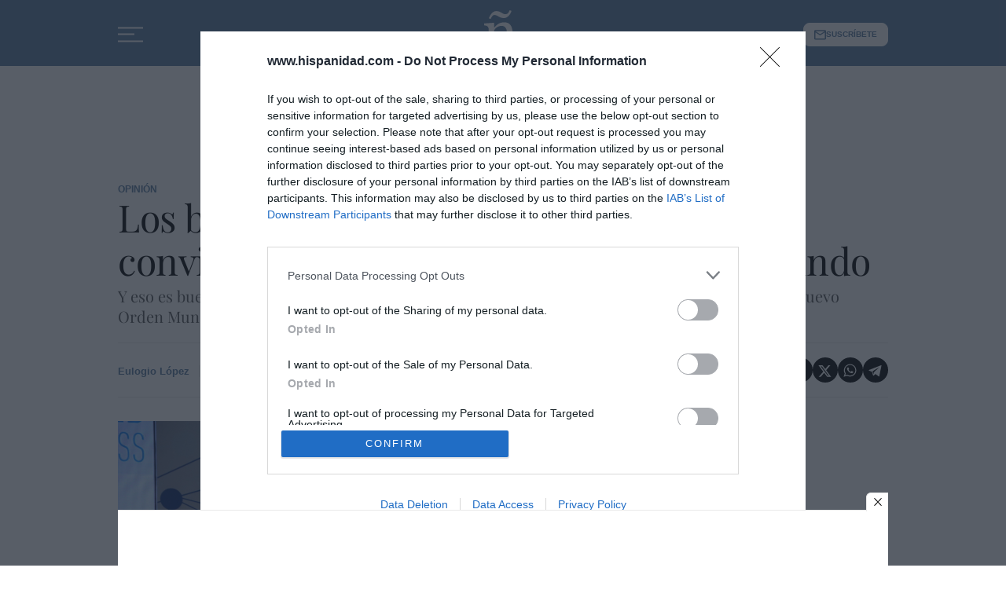

--- FILE ---
content_type: text/html; charset=UTF-8
request_url: https://www.hispanidad.com/opinion/bancos-pequenos-isidro-faine-se-convierten-en-tercera-fundacion-mundo_12049526_102.html
body_size: 43643
content:

<!DOCTYPE html>
<html lang="es">
<head>
	<meta http-equiv="Content-Type" content="text/html; charset=utf-8" />

	                    <title>Los bancos pequeños de Isidro Fainé se convierten en la t...</title>
            <meta name="description" content="El Instituto Internacional de Bancos Minoristas -yo prefiero llamarlo internacional de cajas de ahorros- es decir, el World Savings and Retail Banking Instit..."/>
            <link rel="canonical" href="https://www.hispanidad.com/opinion/bancos-pequenos-isidro-faine-se-convierten-en-tercera-fundacion-mundo_12049526_102.html" />
                                                                                        <meta property="og:site_name" content="Hispanidad"/>
            <meta property="og:title" content="Los bancos pequeños de Isidro Fainé se convierten en la tercera fundación del mundo"/>
            <meta property="og:description" content="Y eso es bueno, por cuanto la primera es la de Bill Gates, dedicada a los objetivos masónicos del Nuevo Orden Mundial (NOM)."/>
            <meta property="og:url" content="https://www.hispanidad.com/opinion/bancos-pequenos-isidro-faine-se-convierten-en-tercera-fundacion-mundo_12049526_102.html"/>
                                                    <meta property="og:image" content="https://www.hispanidad.com/uploads/s1/10/43/65/7/isidro-faine-edites-new-v4-1-scaled-uai-2544x1696_14_1200x600.jpeg"/>
            <meta property="og:image:width" content="1200"/>
            <meta property="og:image:height" content="600"/>
            
                <!-- /Og MetaTags -->
		    <meta property="og:type" content="article"/>
    <meta property="og:updated_time" content="2024-03-15T11:02:59+01:00" />
    <meta property="article:publisher" content="https://www.facebook.com/hispanidad.editorial" />
    <meta property="article:published_time" content="2024-03-15T10:58:00+01:00" />
    <meta property="article:modified_time" content="2024-03-15T11:02:59+01:00" />
    <meta property="last-modified" content="2024-03-15T11:02:59+01:00" />
	
	
    <meta name="robots" content="index, follow, max-snippet:-1, max-image-preview:large, max-video-preview:-1">

	    <link rel="amphtml" href="http://www.hispanidad.com/opinion/bancos-pequenos-isidro-faine-se-convierten-en-tercera-fundacion-mundo_12049526_102_amp.html"/>

	<meta property="og:site_name" content="Hispanidad"/>

		<meta name="twitter:card" content="summary_large_image"/>
	<meta name="twitter:url" content="https://www.hispanidad.com/opinion/bancos-pequenos-isidro-faine-se-convierten-en-tercera-fundacion-mundo_12049526_102.html"/>
	<meta name="twitter:title" content="Los bancos pequeños de Isidro Fainé se convierten en la tercera fundación del mundo - Hispanidad"/>
	<meta name="twitter:description" content="Y eso es bueno, por cuanto la primera es la de Bill Gates, dedicada a los objetivos masónicos del Nuevo Orden Mundial (NOM)."/>
                                    <meta name="twitter:image:src" content="https://www.hispanidad.com/uploads/s1/10/43/65/7/isidro-faine-edites-new-v4-1-scaled-uai-2544x1696_14_1200x600.jpeg"/>
            
	
	<meta name="viewport" content="width=device-width, initial-scale=1.0" />

        
            
            <link rel="preload" href="https://www.hispanidad.com/uploads/s1/10/43/64/8/isidro-faine-edites-new-v4-1-scaled-uai-2544x1696_4_588x353.jpeg" as="image" media="(max-width:500px)" fetchpriority="high">
            <link rel="preload" href="https://www.hispanidad.com/uploads/s1/10/43/64/7/isidro-faine-edites-new-v4-1-scaled-uai-2544x1696_1_640x384.jpeg" as="image" media="(min-width:501px) and (max-width:659px)" fetchpriority="high">
    
            <link rel="preload" href="https://www.hispanidad.com/uploads/s1/10/43/64/6/isidro-faine-edites-new-v4-1-scaled-uai-2544x1696.jpeg" as="image" media="(min-width:660px)" fetchpriority="high">
                
    


    
    <link rel="shortcut icon" href="/favicon.ico"/>
    <link rel="shortcut icon" type="image/png" href="https://www.hispanidad.com/uploads/static/hispanidad/dist/logos/favicon.png"/>
    <link rel="apple-touch-icon" sizes="72x72" href="https://www.hispanidad.com/uploads/static/hispanidad/dist/logos/apple-touch-icon-72x72.png"/>
    <link rel="apple-touch-icon" sizes="114x114" href="https://www.hispanidad.com/uploads/static/hispanidad/dist/logos/apple-touch-icon-114x114.png"/>
    <link rel="apple-touch-icon-precomposed" sizes="72x72" href="https://www.hispanidad.com/uploads/static/hispanidad/dist/logos/apple-touch-icon-72x72.png"/>
    <link rel="apple-touch-icon-precomposed" sizes="144x144" href="https://www.hispanidad.com/uploads/static/hispanidad/dist/logos/apple-touch-icon-114x114.png"/>

        
        <style>@font-face{font-family:Playfair Display;font-display:swap;src:url(/uploads/static/hispanidad/dist/fonts/playfair-display-regular.woff2) format("woff2")}@font-face{font-family:Playfair Display;font-display:swap;font-weight:300;src:url(/uploads/static/hispanidad/dist/fonts/playfair-display-500.woff2) format("woff2")}@font-face{font-family:Playfair Display;font-display:swap;font-weight:600;src:url(/uploads/static/hispanidad/dist/fonts/playfair-display-600.woff2) format("woff2")}@font-face{font-family:Playfair Display;font-display:swap;font-weight:700;src:url(/uploads/static/hispanidad/dist/fonts/playfair-display-700.woff2) format("woff2")}@font-face{font-family:Playfair Display;font-style:italic;font-display:swap;src:url(/uploads/static/hispanidad/dist/fonts/playfair-display-italic.woff2) format("woff2")}@font-face{font-family:Playfair Display;font-style:italic;font-display:swap;font-weight:300;src:url(/uploads/static/hispanidad/dist/fonts/playfair-display-500italic.woff2) format("woff2")}@font-face{font-family:Playfair Display;font-style:italic;font-display:swap;font-weight:600;src:url(/uploads/static/hispanidad/dist/fonts/playfair-display-600italic.woff2) format("woff2")}@font-face{font-family:Playfair Display;font-style:italic;font-display:swap;font-weight:700;src:url(/uploads/static/hispanidad/dist/fonts/playfair-display-700italic.woff2) format("woff2")}html{line-height:1.15;-webkit-text-size-adjust:100%}body{margin:0}main{display:block}h1{font-size:2em;margin:.67em 0}hr{box-sizing:content-box;height:0;overflow:visible}pre{font-family:monospace,monospace;font-size:1em}a{background-color:transparent}abbr[title]{border-bottom:none;text-decoration:underline;text-decoration:underline dotted}b,strong{font-weight:bolder}code,kbd,samp{font-family:monospace,monospace;font-size:1em}small{font-size:80%}sub,sup{font-size:75%;line-height:0;position:relative;vertical-align:baseline}sub{bottom:-.25em}sup{top:-.5em}img{border-style:none}img:not([src]):not([srcset]){visibility:hidden}@-moz-document url-prefix(){img:-moz-loading{visibility:hidden}}a:focus-visible,button:focus-visible,input:focus-visible{outline:.125rem solid #282828}button,input,optgroup,select,textarea{font-family:inherit;font-size:100%;line-height:1.15;margin:0}button,input{overflow:visible}button,select{text-transform:none}[type=button],[type=reset],[type=submit],button{-webkit-appearance:button}[type=button]::-moz-focus-inner,[type=reset]::-moz-focus-inner,[type=submit]::-moz-focus-inner,button::-moz-focus-inner{border-style:none;padding:0}[type=button]:-moz-focusring,[type=reset]:-moz-focusring,[type=submit]:-moz-focusring,button:-moz-focusring{outline:1px dotted ButtonText}fieldset{padding:.35em .75em .625em}legend{box-sizing:border-box;color:inherit;display:table;max-width:100%;padding:0;white-space:normal}progress{vertical-align:baseline}textarea{overflow:auto}[type=checkbox],[type=radio]{box-sizing:border-box;padding:0;margin-right:7px}[type=number]::-webkit-inner-spin-button,[type=number]::-webkit-outer-spin-button{height:auto}[type=search]{-webkit-appearance:textfield;outline-offset:-2px}[type=search]::-webkit-search-decoration{-webkit-appearance:none}::-webkit-file-upload-button{-webkit-appearance:button;font:inherit}details{display:block}summary{display:list-item}[hidden],template{display:none}*{-moz-box-sizing:border-box;-webkit-box-sizing:border-box}picture{display:block;overflow:hidden;aspect-ratio:1.77778}picture img{width:100%;height:100%;object-fit:cover;object-position:center}:focus{outline:none}input[type=submit]:hover{cursor:pointer}a,abbr,acronym,address,applet,article,aside,audio,b,big,blockquote,body,canvas,caption,center,cite,code,dd,del,details,dfn,div,dl,dt,em,embed,fieldset,figcaption,figure,footer,form,h1,h2,h3,h4,h5,h6,header,hgroup,html,i,iframe,img,ins,kbd,label,legend,li,mark,menu,nav,object,ol,output,p,pre,q,ruby,s,samp,section,small,span,strike,strong,sub,summary,sup,table,tbody,td,tfoot,th,thead,time,tr,tt,u,ul,var,video{margin:0;padding:0;border:0;font-size:100%;font:inherit;vertical-align:baseline;line-height:1.2}article,aside,details,figcaption,figure,footer,header,hgroup,menu,nav,section{display:block}body{line-height:1.2}ol,ul{list-style:none}blockquote,q{quotes:none}blockquote:after,blockquote:before,q:after,q:before{content:"";content:none}table{border-collapse:collapse;border-spacing:0}*{box-sizing:border-box}.clear{clear:both}html{max-width:100%;scroll-behavior:smooth;overflow-x:hidden}body,html{position:relative}body{font-family:Playfair Display,Times New Roman,Georgia,serif;color:#000}a{text-decoration:none;font-size:inherit;color:inherit;transition:all .15s ease-out}img{display:block;max-width:100%;height:auto}textarea{width:100%}b,strong{font-weight:700}em,i{font-style:italic}input[type=checkbox]{position:relative;top:0;box-sizing:content-box;width:.6875rem;height:.6875rem;margin:0 .3125rem 0 0;border:.0625rem solid #555;appearance:none;-o-appearance:none;-moz-appearance:none;cursor:pointer}input[type=checkbox]:before{content:"";display:block}input[type=checkbox]:checked{background-color:#5a7ca1}input[type=checkbox]:checked:before{width:.1875rem;height:.4375rem;margin:0 .1875rem;position:relative;border-bottom:.125rem solid #fff;border-right:.125rem solid #fff;transform:rotate(45deg)}.o-layout{display:flex;flex-direction:column;gap:.9375rem}.o-layout--magazine{max-width:53.75rem}.o-layout--account{max-width:100%}.o-layout--banner-top{gap:0;margin:.9375rem 0 1.875rem}.home .o-layout--banner-top{margin:.9375rem 0}.o-layout--top{height:3.75rem;position:sticky;top:0;z-index:100;pointer-events:none;transition:top .5s ease-out}.main-header.has-sticky-header .o-layout--top{position:sticky}.account .o-layout--top,.gallery .o-layout--top,.home .o-layout--top{margin-bottom:0}.o-layout--top:has(header.h-fixed){pointer-events:all;position:static}.article.article-branded .o-layout--article{width:100%;max-width:680px;margin-right:auto;margin-left:auto}.o-layout--account{background-color:#ebebeb}.o-layout--team-content .o-grid [class*=o-grid__item--col-3]{margin-bottom:.625rem;padding-bottom:.9375rem;border-bottom:1px dashed #5a7ca1}.o-layout--top-banners{top:0;width:100%;z-index:100;position:relative;background:#f5f5f5;margin:0 auto 1.875rem}.has-sticky-header .o-layout--top-banners{position:relative}.o-layout--top-banners .c-banner{margin:.3125rem auto}.o-layout--v-banners{pointer-events:none;position:absolute;top:0;width:100%;margin:.9375rem auto 0}.has-full-header .o-layout--v-banners{margin-top:0}.o-layout--content-bootstrap>.o-grid>[class*=o-grid__item--col-12],.o-layout--home-dropzone>.o-grid>[class*=o-grid__item--col-12]{gap:0}.o-icon{width:15px;height:15px}.o-icon--s1{width:54px;height:54px}.o-icon--s2{width:32px;height:32px}.o-icon--s3{width:20px;height:20px}.o-icon--s4{width:10px;height:10px}.o-icon-list{display:flex;flex-wrap:wrap;justify-content:space-between}.o-icon-list__item{text-align:center;margin:15px 0;flex:0 0 15%}.o-icon-list__item .icon{display:block;width:50px;height:50px;margin:0 auto}.o-grid{display:grid;grid-auto-rows:auto;grid-template-columns:repeat(12,1fr);grid-auto-flow:row;gap:.9375rem 1.875rem;width:100%;max-width:61.25rem;margin:0 auto}.o-grid--fullwidth,.o-grid.is-fullwidth,.o-grid .o-grid{max-width:100%;padding-left:0;padding-right:0}.o-grid section.o-grid{margin-bottom:2.1875rem}.home .o-grid section.o-grid{margin-bottom:0}.home .o-layout .o-grid:last-of-type .o-grid{margin-bottom:.9375rem}@supports (-moz-appearance:none){.o-grid.o-grid--to-scroll{scrollbar-color:#5a7ca1 #f5f5f5}}.o-grid.o-grid--to-scroll::-webkit-scrollbar{height:.25rem}.o-grid.o-grid--to-scroll::-webkit-scrollbar-track{border-radius:.5rem;background-color:#f5f5f5}.o-grid.o-grid--to-scroll::-webkit-scrollbar-thumb{border-radius:.5rem;background-color:#5a7ca1}.o-grid.o-grid--to-scroll::-webkit-scrollbar-thumb:hover{background-color:#6989ab}.o-grid__item{display:flex;flex-direction:column;justify-content:flex-start;gap:.9375rem 1.875rem}.o-grid.o-layout{row-gap:1.875rem}.o-grid.o-layout>div>.o-grid{gap:0}.o-grid .banner{position:relative;margin:unset;display:flex;justify-content:center}.o-layout--banner-top .o-grid .banner{margin-bottom:0}.o-layout--banner-top .o-grid .banner:before{display:none}.o-grid.is-fullwidth .o-grid--home-main-2,.o-grid.o-grid--fullwidth .o-grid--home-main-2,.oc-grid.is-fullwidth .o-grid--home-main-2{width:100%;max-width:61.25rem;margin-right:auto;margin-left:auto}.o-grid--home-main-3 .o-grid__item--col-4 .c-item.c-item--format-13 .c-item__txt{margin-top:1.3125rem}.o-grid--home-main-3 .o-grid__item--col-4 .c-item.c-item--format-13 .c-item__title{font-size:clamp(16px,8.08511px + .01216 * 100vw,20px)}.o-grid--home-main-3 .o-grid__item--col-4 .c-item.c-item--highlight .c-item__txt{margin-top:0;gap:.5rem}.o-grid--list-them-2.o-grid{margin-bottom:.9375rem}.o-grid--1,.o-grid__item--1,.oc-grid--1{grid-template-columns:repeat(1,1fr)}.o-grid--col-1,.o-grid__item--col-1,.oc-grid--col-1{grid-column:span 1}.o-grid--row-1,.o-grid__item--row-1,.oc-grid--row-1{grid-row:span 1}.o-grid--2,.o-grid__item--2,.oc-grid--2{grid-template-columns:repeat(2,1fr)}.o-grid--col-2,.o-grid__item--col-2,.oc-grid--col-2{grid-column:span 2}.o-grid--row-2,.o-grid__item--row-2,.oc-grid--row-2{grid-row:span 2}.o-grid--3,.o-grid__item--3,.oc-grid--3{grid-template-columns:repeat(3,1fr)}.o-grid--col-3,.o-grid__item--col-3,.oc-grid--col-3{grid-column:span 3}.o-grid--row-3,.o-grid__item--row-3,.oc-grid--row-3{grid-row:span 3}.o-grid--4,.o-grid__item--4,.oc-grid--4{grid-template-columns:repeat(4,1fr)}.o-grid--col-4,.o-grid__item--col-4,.oc-grid--col-4{grid-column:span 4}.o-grid--row-4,.o-grid__item--row-4,.oc-grid--row-4{grid-row:span 4}.o-grid--5,.o-grid__item--5,.oc-grid--5{grid-template-columns:repeat(5,1fr)}.o-grid--col-5,.o-grid__item--col-5,.oc-grid--col-5{grid-column:span 5}.o-grid--row-5,.o-grid__item--row-5,.oc-grid--row-5{grid-row:span 5}.o-grid--6,.o-grid__item--6,.oc-grid--6{grid-template-columns:repeat(6,1fr)}.o-grid--col-6,.o-grid__item--col-6,.oc-grid--col-6{grid-column:span 6}.o-grid--row-6,.o-grid__item--row-6,.oc-grid--row-6{grid-row:span 6}.o-grid--7,.o-grid__item--7,.oc-grid--7{grid-template-columns:repeat(7,1fr)}.o-grid--col-7,.o-grid__item--col-7,.oc-grid--col-7{grid-column:span 7}.o-grid--row-7,.o-grid__item--row-7,.oc-grid--row-7{grid-row:span 7}.o-grid--8,.o-grid__item--8,.oc-grid--8{grid-template-columns:repeat(8,1fr)}.o-grid--col-8,.o-grid__item--col-8,.oc-grid--col-8{grid-column:span 8}.o-grid--row-8,.o-grid__item--row-8,.oc-grid--row-8{grid-row:span 8}.o-grid--9,.o-grid__item--9,.oc-grid--9{grid-template-columns:repeat(9,1fr)}.o-grid--col-9,.o-grid__item--col-9,.oc-grid--col-9{grid-column:span 9}.o-grid--row-9,.o-grid__item--row-9,.oc-grid--row-9{grid-row:span 9}.o-grid--10,.o-grid__item--10,.oc-grid--10{grid-template-columns:repeat(10,1fr)}.o-grid--col-10,.o-grid__item--col-10,.oc-grid--col-10{grid-column:span 10}.o-grid--row-10,.o-grid__item--row-10,.oc-grid--row-10{grid-row:span 10}.o-grid--11,.o-grid__item--11,.oc-grid--11{grid-template-columns:repeat(11,1fr)}.o-grid--col-11,.o-grid__item--col-11,.oc-grid--col-11{grid-column:span 11}.o-grid--row-11,.o-grid__item--row-11,.oc-grid--row-11{grid-row:span 11}.o-grid--12,.o-grid__item--12,.oc-grid--12{grid-template-columns:repeat(12,1fr)}.o-grid--col-12,.o-grid__item--col-12,.oc-grid--col-12{grid-column:span 12}.o-grid--row-12,.o-grid__item--row-12,.oc-grid--row-12{grid-row:span 12}[class*=o-grid__item--col]{max-width:100%}.o-group{display:flex;flex-wrap:wrap;align-items:center;gap:.75rem;width:100%}.m-author{--space-author:0.375rem;display:flex;align-items:center;gap:var(--space-author)}.m-author__headline{font-size:clamp(11px,9.02128px + .00304 * 100vw,12px);color:#a7a7a7;text-transform:uppercase;font-weight:600;font-family:Playfair Display,Times New Roman,Georgia,serif}.m-author__figure{position:relative;width:2rem;height:2rem;overflow:hidden;border-radius:50%;flex:1 0 auto}.m-author__figure picture{overflow:hidden;aspect-ratio:1}.m-author__figure picture img{width:100%;height:100%;object-fit:cover;object-position:center}.m-author__name{display:flex;align-items:center;justify-content:center}.m-author__position{font-size:.75rem;color:#000}.m-author__avatar{display:flex;align-content:center;gap:.25rem}.m-author__byline{display:flex;flex-direction:column;flex-wrap:wrap;gap:.25rem 0}.m-author__byline .m-author__name:not(:last-child):after{content:"|";display:inline-block;position:relative;vertical-align:middle;margin:0 .3125rem;font-weight:400}.m-author__list{display:flex;align-items:center;flex-wrap:wrap}.m-author--list{flex-wrap:wrap;font-size:.6875rem;color:inherit;font-weight:700;font-family:Arial,Helvetica,Verdana,sans-serif}.m-author--list .m-author__name:not(:first-child):before{content:"|";padding-inline-end:calc(var(--space-author)/2)}.m-author--viewer{flex-wrap:wrap;gap:.625rem;font-size:.8125rem;color:#5a7ca1;font-weight:700;font-family:Arial,Helvetica,Verdana,sans-serif}.m-author--viewer .m-author__figure{width:2.125rem;height:2.125rem;flex:0 1 auto}.m-author--viewer .m-author__publication-date{display:flex;flex-wrap:wrap;justify-content:flex-start}.m-author--photo,.m-author--video{align-items:center;gap:.25rem .5rem;font-size:clamp(12px,10.02128px + .00304 * 100vw,13px)}.m-author--photo .m-author__byline,.m-author--video .m-author__byline{flex-direction:row}.m-button{display:flex;justify-content:center;align-items:center;gap:.625rem;width:fit-content;padding:.625rem .8125rem;border:none;background-color:#5a7ca1;font-size:.875rem;color:#fff;text-transform:uppercase;font-weight:600;font-family:Arial,Helvetica,Verdana,sans-serif;line-height:1.3;text-align:center}.m-button,.m-button:hover{transition:all .15s ease-out}.m-button:hover{opacity:.7;cursor:pointer}.m-button svg{fill:#fff}.m-button__icon{width:.9375rem;height:.9375rem}.m-button--secondary{color:#5a7ca1;background-color:#ebfaff}.m-button--secondary .m-button__icon{fill:#5a7ca1}.m-button--tertiary{color:#5a7ca1;background-color:transparent;border:1px solid}.m-button--tertiary .m-button__icon{fill:#5a7ca1}.m-button--small{padding:.5rem .625rem;font-size:.75rem;gap:.5rem}.m-button.is-voted{opacity:.5;pointer-events:none;cursor:default}.btn{position:relative;display:inline-block;padding:16px 80px;font-family:Arial,Helvetica,Verdana,sans-serif;font-weight:600;text-transform:uppercase;cursor:pointer;transition:all .15s ease-out}.btn-small{padding:7px 12px}.btn:hover{color:#000;opacity:1}.btn:before{content:"";position:absolute;top:0;left:0;width:100%;height:100%;z-index:1;border:1px solid rgba(0,0,0,.1);transition:all .3s;pointer-events:none}.btn:hover:before{transform:scale(1.2)}.btn:after,.btn:hover:before{opacity:0;pointer-events:none}.btn:after{content:"";position:absolute;top:0;left:0;width:100%;height:100%;z-index:1;background-color:rgba(0,0,0,.025);transition:all .3s;transform:scale(.5)}.btn:hover:after{opacity:1;transform:scale(1);pointer-events:none}.btn.active:before,.btn.active:hover:before{opacity:1;transform:scale(1);border-color:#5a7ca1}.btn.active:after{opacity:0}.m-category{font-size:.75rem;color:#5a7ca1;text-transform:uppercase;font-weight:700;font-family:Arial,Helvetica,Verdana,sans-serif}.has-category-41 .m-category{color:#ce0000}.has-category-42 .m-category{color:#e9b600}.has-category-43 .m-category{color:#0074c7}.has-category-44 .m-category{color:#9fc700}.m-category__link{transition:all .15s ease-out}.m-category__link:hover{opacity:.7}.m-category--viewer{font-size:.75rem;color:#5a7ca1;text-transform:uppercase;font-weight:700}.m-category--viewer,.m-date{font-family:Arial,Helvetica,Verdana,sans-serif}.m-date{display:flex;font-size:.625rem;color:inherit}.m-date .o-icon{height:.75rem;fill:#a7a7a7}.m-date--viewer{gap:.25rem;font-size:.8125rem;color:#555;font-weight:400;font-family:Arial,Helvetica,Verdana,sans-serif}.m-social-share{display:flex;flex-direction:row;gap:.375rem}.m-social-share__item{overflow:hidden}.m-social-share__item,.m-social-share__link{display:flex;justify-content:center;align-items:center}.m-social-share__link{border-bottom:none;width:100%;height:100%}.m-social-share .m-social-share__item{border-radius:50%;width:1.64062rem;height:1.64062rem}.m-social-share .m-social-share__img{width:.9375rem;height:.9375rem}.m-social-share .m-social-share__item{background:#a7a7a7}.m-social-share .m-social-share__item--facebook{background:#3b5998}.m-social-share .m-social-share__item--twitter{background:#000}.m-social-share .m-social-share__item--linkedin{background:#0e76a8}.m-social-share .m-social-share__item--whatsapp{background:#25d366}.m-social-share .m-social-share__item--telegram{background:#48a3df}.m-social-share .m-social-share__item--youtube{background:#ec2b00}.m-social-share .m-social-share__item--instagram{background:radial-gradient(circle at 30% 107%,#fdf497 0,#fdf497 5%,#fd5949 45%,#d6249f 60%,#285aeb 90%)}.m-social-share .m-social-share__item--twitch{background:#6441a4}.m-social-share .m-social-share__item--pinterest{background:#e60023}.m-social-share .m-social-share__img{fill:#fff}.m-social-share--secondary{margin:0 0 1.25rem}.generic .common-form-wrapper,.static .common-form-wrapper{padding:50px 0;text-align:center}.common-form h1{margin-bottom:10px;font-size:34px;color:#000}.common-form h1,.common-form p.desc{font-family:Playfair Display,Times New Roman,Georgia,serif;line-height:1.15em;font-weight:300}.common-form p.desc{max-width:450px;margin:0 auto 30px;font-size:20px}.common-form p.input,.common-form p.submit{display:inline-block}.common-form p.input label{display:block;margin-bottom:5px;text-align:left;font-size:13px}.common-form p.input input[type=email]{min-width:300px;padding:14px 16px;font-size:16px;color:#333;background:#fff;border:1px solid #ebebeb;transition:all .15s ease-out;vertical-align:middle}.common-form p.input input[type=email]:focus{border-color:#5a7ca1;outline:0;transition:all .15s ease-out}.common-form p.submit input[type=submit]{margin:0;padding:14px 20px;font-family:Arial,Helvetica,Verdana,sans-serif;font-size:12px;font-weight:300;text-transform:uppercase;text-align:left;color:#fff;background:#749fb8;border:1px solid #6c9ab5;cursor:pointer;transition:all .15s ease-out}.common-form p.submit input[type=submit]:hover{background:#5f8297;outline:none;transition:all .15s ease-out}.form-message .message{margin:0 0 25px;font-size:16px}.form-message .message.ok{color:#090}.form-message .message.ko{color:#c00}form{opacity:1}form,form.loading{transition:all .15s ease-in-out}form.loading{opacity:.5}.content .form-ko,.content .form-ok{margin:25px 0;font-size:16px;text-align:center;color:#090}.form-wrapper{margin:40px 0}.form-title{margin-bottom:0;font-size:36px;color:#000}.form-desc,.form-title{font-family:Playfair Display,Times New Roman,Georgia,serif;line-height:1.15em;font-weight:300;text-align:center}.form-desc{margin:10px 0 30px;font-size:22px}.form-wrapper p.legal{text-align:left}.form-wrapper .message.ok{font-size:16px;color:#090}.form-wrapper .message.ko{font-size:16px;color:#c00}.c-form{border:0 solid #eaeaea;padding:0;background:transparent}.c-form,.c-form__wrapper{display:flex;flex-direction:column;gap:1.875rem}.c-form__heading{display:flex;flex-direction:column;gap:.46875rem}.c-form__title{font-size:1.75rem;font-weight:500}.c-form__title-close{display:block;width:15px;height:15px;margin-top:-4px;background-image:url([data-uri]);background-position:50%;background-repeat:no-repeat;font-size:0;float:right}.c-form__desc{font-size:1.125rem}.c-form__form{display:flex;gap:1.875rem;flex-direction:column}.c-form__main .c-form__input{width:100%;padding:0 .9375rem}.c-form__main{display:flex;flex:0 0 100%}.c-form__actions .m-button{width:100%}.c-form__actions--login{margin:0 0 10px;text-align:center}.c-form__actions--login .m-button{width:auto;margin:0 auto}.c-form__register{display:flex;flex-direction:column;gap:1.25rem}.c-form__register .c-form__title{font-size:1.25rem;color:#282828;font-weight:700}.c-form__register .m-button{width:100%}.c-form__link--back-to-login,.c-form__link--remember-pwd{text-align:center;font-size:.75rem;color:#000}.c-form__message{font-size:1.0625rem;display:flex;align-items:center}.c-form__message.is-failure,.c-form__message.is-success{min-height:2.5rem;padding-left:2.5rem}.c-form__message.is-success{color:#92b500;background-image:url([data-uri])}.c-form__message.is-failure,.c-form__message.is-success{background-position:0;background-size:28px;background-repeat:no-repeat}.c-form__message.is-failure{color:red;background-image:url([data-uri])}.c-form__field{display:flex;justify-content:center;flex-direction:column;position:relative;gap:.375rem}.c-form__field--row{gap:.9375rem;flex-direction:row;align-items:center;justify-content:flex-start}.c-form__label{display:block;font-weight:500}.c-form__label,.c-form__label--checkbox{font-size:.75rem;color:#000}.c-form__label a{text-decoration:underline}.c-form__input-wrapper{position:relative}.c-form__input{width:100%;padding:.75rem .9375rem;color:#555;font-family:Arial,Helvetica,Verdana,sans-serif;background:#fff;border:1px solid #ddd;font-size:.875rem;transition:all .15s ease-out}.c-form__input:focus{outline:none;border-color:#c4c4c4;transition:all .15s ease-out}.c-form__input--textarea{height:9.375rem}.c-form__select{position:relative;padding:10px 36px 10px 16px;font-size:.875rem;color:#555;border-radius:0;border:1px solid #ddd;appearance:none;background-image:url([data-uri]);background-position:center right 4px;background-size:18px;background-repeat:no-repeat}.c-form__icon-unmask{position:absolute;right:0;bottom:.125rem;width:2.8125rem;height:2.8125rem;display:flex;justify-content:center;align-items:center;fill:#e4e4e4;cursor:pointer}.c-form__icon-unmask .o-icon{width:2rem;height:2rem}.c-form__help{font-size:.6875rem;color:#555}.c-form__group{display:flex;flex-direction:column;gap:.375rem}.c-form__group .c-form__label{flex:0 0 100%}.c-form__group--birthdate{display:flex;flex-wrap:wrap;flex-direction:row;justify-content:flex-start}.c-form__group--birthdate .c-form__group-item{width:30%;margin-right:10px}.c-form__count{font-size:.75rem;margin-top:5px;color:#a7a7a7}.c-form__count.limit_reached{color:red}.c-form__submit{align-self:end;padding:.9375rem;width:100%}.c-form__items--grid{display:grid;grid-gap:1.875rem;grid-template-columns:1fr 1fr}.c-form .c-form__field--full-width{grid-column:1/3}.c-form .c-form__field--full-width .m-button{width:100%}.c-form__recaptcha{width:100%;margin-top:.9375rem}.c-form__recaptcha>*{max-width:100%;width:100%}.c-form_inline-message{font-size:.875rem;margin-top:.3125rem}.c-form .is-failure{color:red}.c-form .is-success{color:#92b500}.c-form--register{max-width:35rem;margin:0 auto 1.25rem;box-shadow:0 5px 5px rgba(40,40,40,.1);background:#fff;padding:60px 120px}.c-form--register .c-form__title{text-align:center}.c-form--register .c-form__desc{font-size:1rem;text-align:center}.c-form--register .c-form__desc span{display:block;font-weight:500}.c-form--register .c-form__submit,.c-form--register .m-button{width:100%}.c-form--register .c-form__message{font-size:.875rem}.c-form--no-border{padding:0;border:none}.c-form--contact .c-form__heading{text-align:center}.c-form--contact .c-form__text-area{height:160px}.c-form--contact .c-form__captcha{text-align:center;padding:20px;background-color:#f5f5f5}.c-form--contact .m-button{width:100%}.c-form--subscribe-footer{margin-top:30px;background:#f5f5f5}.c-form--subscribe-footer .c-form__wrapper{flex-direction:row;justify-content:space-between}.c-form--subscribe-footer .c-form__heading{flex:0 0 35%}.c-form--subscribe-page .c-form__heading{text-align:center}.c-form--searchform{width:100%}.c-form--searchform .c-form__form{position:relative;display:flex;width:100%;max-width:61.25rem;margin:0 auto;padding:1.875rem}.c-form--searchform .c-form__input{width:100%;height:45px;padding:0 .625rem;border:1px solid #eaeaea;font-weight:300;font-size:.75rem}.c-form--searchform .c-form__input:focus{outline:none}.c-form--searchform .c-form__submit{padding:0 .9375rem;background:#5a7ca1;text-transform:uppercase;color:#fff;font-size:14px;border:none;align-self:auto;width:auto}.c-form--searchform .c-form__close{align-self:center;margin-left:.625rem;margin-right:-1.875rem;width:1.25rem;height:1.25rem;background-image:url([data-uri]);background-position:50%;background-size:no-repeat;background-repeat:no-repeat;background-size:12px;transition:all .15s ease-in-out;cursor:pointer}.c-form--searchform .c-form__close:hover{transition:all .15s ease-in-out}.c-form--searchpage{gap:1.875rem;margin-bottom:3.125rem}.c-form--searchpage .c-form__message{display:inline-block}.c-form--contest .c-form__title{font-size:1.375rem;font-weight:600}.c-form--contest .c-form__label{font-size:1.125rem;color:#282828;margin:0 0 .875rem;font-weight:500}.c-form--contest .c-form__input{margin:0 0 20px;padding:18px;height:48px;width:100%;border:1px solid #e4e4e4;position:relative;vertical-align:middle;bottom:2px}.c-form--contest .c-form__input::placeholder{color:#e4e4e4}.c-form--contest .c-form__input--radio{display:inline}.c-form--contest .c-form__textarea{margin:0 0 20px;padding:18px;height:178px;width:100%;border:1px solid #e4e4e4;position:relative;vertical-align:middle;bottom:2px}.c-form--contest .c-form__textarea::placeholder{color:#e4e4e4}.c-form--contest .c-form__actions{margin:.9375rem 0 0}.c-form--contest .c-form__actions .m-button{margin:0}.c-form--center,.c-form--center .c-form__input{text-align:center}.c-form--redux .c-form__wrapper{width:30rem;margin:0 auto}.c-form--redux .c-form__form{width:24.375rem;margin:0 auto}.c-form--login .c-form__separator{text-align:center;font-size:1.375rem;font-weight:700;margin:30px 3.125rem 0;position:relative}.c-form--login .c-form__separator:before{content:"";display:block;position:absolute;width:100%;height:1px;background:#eaeaea;left:0;top:50%}.c-form--login .c-form__separator__text{background:#f5f5f5;position:relative;padding:0 15px}.c-form--login .m-button{width:100%}.c-form--login-page{width:50%;margin:0 auto;text-align:center}header{width:100%;height:3.75rem;display:flex;flex-direction:column;z-index:11;transition:top .3s ease-in-out}.header-fixed header{height:3.75rem;position:relative;top:0;left:0;right:0;background-color:#5a7ca1;border-bottom:.0625rem solid #5a7ca1}header .wrapper{width:100%;max-width:61.25rem;height:3.75rem;background:transparent;position:relative;margin:0 auto;padding:0;text-align:center}.header-fixed header .wrapper{height:3.75rem}.noscroll header .wrapper{max-height:100vh;min-height:100vh;background-color:#5a7ca1}header .btn:after,header .btn:before{visibility:hidden;display:none}header .btn:hover{opacity:.9}.h-logo{width:100%;height:100%;display:flex;justify-content:center;align-items:center;position:absolute;top:0;right:0;bottom:0;left:0;font-size:0}.h-logo .logo{position:relative;display:flex;margin:0;width:7.625rem;height:2.75rem}.h-logo .logo svg{width:7.625rem;height:2.75rem;fill:#fff}.h-logo .logo--full-header{display:none}.header-fixed .h-logo .logo--full-header{display:none}.h-logo .logo--reduced-header{display:block}.header-fixed .h-logo .logo--reduced-header{display:block}.h-logo .year{height:fit-content;position:absolute;top:.25rem;right:0;gap:.125rem;display:flex;font-size:1rem;color:#fff;font-weight:700;font-family:Arial,Helvetica,Verdana,sans-serif;opacity:1}.h-logo .year span{height:fit-content}.h-logo .year svg{fill:#fff;position:relative;top:.1875rem}.h-logo .year svg,.header-fixed .h-logo .year svg{width:auto;height:.75rem}.h-info{position:absolute;height:fit-content;top:2rem;left:0;display:none;margin:0;font-size:.6875rem;color:#5a7ca1;font-weight:400;font-family:Arial,Helvetica,Verdana,sans-serif}.h-info span{padding-inline-start:.5rem}.h-info span:first-child{margin:0;padding-inline-start:0;padding-inline-end:.5rem;border-inline-end:.0625rem solid #cacaca}.h-years{display:none;width:fit-content;position:absolute;top:1.375rem;right:0;font-size:1.6875rem;color:#306da6;font-weight:700;font-family:Arial,Helvetica,Verdana,sans-serif}.h-years .icon{display:flex;align-items:center;gap:.25rem}.h-years svg{width:9.8125rem;height:1.25rem;fill:#306da6}.h-search-btn{width:auto;position:absolute;top:1.1875rem;left:auto;right:.9375rem}.header-fixed .h-search-btn{display:block}.h-search-btn .btn.btn-search{padding:0;display:flex;justify-content:flex-end;align-items:center;gap:.46875rem;font-size:1.25rem;color:#fff;text-transform:capitalize;font-weight:500;font-family:Playfair Display,Times New Roman,Georgia,serif;text-align:start;position:relative;z-index:100;top:0;cursor:pointer}.h-search-btn .btn.btn-search:after,.h-search-btn .btn.btn-search:before{content:"";display:block;position:absolute;width:29px;height:2px;background:#fff;left:-3px;top:9px}.h-search-btn .btn.btn-search:after,.h-search-btn .btn.btn-search:before{opacity:0;border:0;transition:all .15s ease-in-out}.h-search-btn .btn.btn-search svg{width:1.375rem;height:1.375rem;fill:#fff}.h-search-btn .btn.btn-search span{display:none}.h-search-btn .btn.btn-search.active:before{transform:rotate(45deg)}.h-search-btn .btn.btn-search.active:after{transform:rotate(-45deg)}.h-search-btn .btn.btn-search.active:after,.h-search-btn .btn.btn-search.active:before{opacity:1;visibility:visible}.h-search-btn .btn.btn-search.active svg{opacity:0}.header-fixed .h-search-btn .btn.btn-search{font-size:0}.h-nav-btn{width:auto;position:absolute;top:1.3125rem;left:.9375rem;right:auto}.header-fixed .h-nav-btn{display:block}.h-nav-btn .btn.btn-nav{padding:0;display:flex;justify-content:flex-start;align-items:center;text-align:start;font-size:1.25rem;color:#fff;text-transform:capitalize;font-weight:500;font-family:Playfair Display,Times New Roman,Georgia,serif;position:relative;z-index:100;top:0;cursor:pointer}.h-nav-btn .btn.btn-nav:after,.h-nav-btn .btn.btn-nav:before{content:"";display:block;position:absolute;width:29px;height:2px;background:#fff;left:-3px;top:9px;opacity:0;border:0;transition:all .15s ease-in-out}.h-nav-btn .btn.btn-nav svg{width:2rem;height:1.25rem;fill:#fff}.h-nav-btn .btn.btn-nav span{display:none}.h-nav-btn .btn.btn-nav.active:before{transform:rotate(45deg)}.h-nav-btn .btn.btn-nav.active:after{transform:rotate(-45deg)}.h-nav-btn .btn.btn-nav.active:after,.h-nav-btn .btn.btn-nav.active:before{opacity:1;visibility:visible}.h-nav-btn .btn.btn-nav.active svg{opacity:0}.header-fixed .h-nav-btn .btn.btn-nav{font-size:0}.h-search{display:none;position:absolute;top:3.75rem;left:0;right:0;bottom:0;z-index:2}.header-fixed .home .h-search{top:90px}.noscroll .h-search{top:3.75rem;max-height:100vh;min-height:100vh;background-color:hsla(0,0%,98%,.9)}.h-search form{display:flex;align-items:center;justify-content:center;padding:.9375rem}.h-search input[type=text]{width:100%;min-width:600px;min-height:50px;padding:.9375rem;background:#fff;border:1px solid #eaeaea;font-size:clamp(14px,2.12766px + .01824 * 100vw,20px);color:#555;font-weight:400;font-family:Arial,Helvetica,Verdana,sans-serif;transition:all .15s ease-in-out}.h-search input[type=text][type=text]:focus{border-color:#5a7ca1;outline:none;transition:all .15s ease-in-out}.h-search .btn{min-height:50px;position:relative;margin:0;padding:0;background:#5a7ca1}.h-search .btn:before{border-color:#5a7ca1;right:2px;bottom:2px;width:auto;height:auto}.h-search input[type=submit]{margin:0;padding:16px 24px;background:none;border:none;font-size:clamp(14px,2.12766px + .01824 * 100vw,20px);color:#fff;font-weight:500;font-family:Arial,Helvetica,Verdana,sans-serif;cursor:pointer}.h-search input[type=submit]:hover{transition:all .15s ease-in-out}.h-search span.close{display:inline-block;width:1.875rem;height:1.875rem;margin:10px 0 5px 15px;background-image:url([data-uri]);background-position:50%;background-repeat:no-repeat;background-size:100%;cursor:pointer;vertical-align:middle}.h-nav{width:100%;height:fit-content;display:none;background-color:#416b98}.h-nav.active,.is-nav-opened .h-nav{margin-top:3.75rem}.h-nav nav{width:100%;background-color:#416b98;text-align:left}.h-nav ul{display:flex;flex-direction:column;justify-content:center;align-items:center;height:100%;margin:0;padding:0;list-style:none;text-transform:inherit}.h-nav ul a,.h-nav ul li{height:100%}.h-nav ul li{position:relative;width:100%;display:block}.h-nav ul li+li{border-block-start:.0625rem solid #eaeaea}.h-nav ul li a{display:flex;align-items:center;padding:.9375rem;font-size:clamp(20px,12.08511px + .01216 * 100vw,24px);color:#fff;font-weight:500;font-family:Playfair Display,Times New Roman,Georgia,serif;background-color:transparent;transition:all .15s ease-out}.h-nav ul li a:hover{opacity:1;color:#282828;background-color:#fff}.h-nav ul li.dropdown a:after{content:"";display:inline-block;width:12px;height:6px;margin-left:5px;background-image:url([data-uri]);background-position:50%;background-repeat:no-repeat;vertical-align:middle;transition:all .15s ease-out}.h-nav ul li.dropdown li a:after{display:none}.h-nav ul ul{display:none;position:absolute;top:100%;right:0;z-index:100;width:250px;padding:0;border:1px solid #eaeaea}.h-nav ul ul li{display:block}.h-nav ul ul li+li{border-top:1px solid #eaeaea}.h-nav ul ul li a{display:block;padding:12px 10px;font-size:13px}.h-subscribe-btn{display:none;padding:.9375rem}.is-nav-opened .h-subscribe-btn{display:block}.h-subscribe-btn .btn.btn-subscribe{width:fit-content;min-width:6.75rem;height:fit-content;min-height:1.875rem;display:flex;justify-content:center;align-items:center;column-gap:.46875rem;margin:0;padding:0 .5rem;background-color:#416b98;border:.0625rem solid #5a7ca1;border-radius:.5rem;font-size:.625rem;color:#fff;text-transform:uppercase;font-weight:600;font-family:Arial,Helvetica,Verdana,sans-serif}.h-subscribe-btn .btn.btn-subscribe:hover{color:#fff}.h-subscribe-btn .btn.btn-subscribe svg{fill:#fff}.header-fixed .h-subscribe-btn .btn.btn-subscribe{color:#5a7ca1;border-color:#fff;background-color:#fff}.header-fixed .h-subscribe-btn .btn.btn-subscribe:hover{color:#5a7ca1}.header-fixed .h-subscribe-btn .btn.btn-subscribe svg{fill:#5a7ca1}.h-social{display:none;border-block-start:.0625rem solid #eaeaea}.header-fixed .h-social{display:block}.is-nav-opened .h-social{display:block}.h-social .social{display:flex;align-items:center;gap:.5rem;padding:.9375rem}.h-social a{width:1.5rem;height:1.5rem;border:.0625rem solid #fff;border-radius:50%;display:flex;align-items:center;justify-content:center;transition:all .15s ease-out}.h-social svg{width:.9375rem;height:.9375rem;fill:#fff}.banner{position:relative;margin-right:auto;margin-left:auto;text-align:center}.banner iframe,.banner img{max-width:100%}.banner img{height:auto}.banner+.banner{margin-top:.9375rem}.banner+.opening{margin-top:25px}.o-grid__item.o-grid__item--col-4 .banner+.banner{margin-top:0}.banner.banner-320x1000{display:inline-block;position:sticky;top:74px}.banner--sticky-mobile{position:fixed;bottom:0;left:0;width:100vw;height:70px;padding-top:10px;border-top:1px solid #ccc;z-index:9999;background-color:#f5f5f5}.banner--sticky-mobile .close{position:fixed;bottom:58px;right:6px;display:block;width:24px;height:24px;border-radius:50%;border:3px solid #fff;background-color:#fff;overflow:hidden;box-shadow:0 0 5px #999;background-image:url([data-uri]);background-position:50%;background-repeat:no-repeat;background-size:66px;z-index:10000}.v-banners-wrapper{position:fixed;top:0;left:0;right:0;bottom:0;z-index:10;text-align:center}.v-banners,.v-banners-wrapper{height:100%;margin:0 auto;pointer-events:none}.v-banners{position:relative;width:62.1875rem;overflow:visible}.v-banners .banner{margin:0}.v-banners [class*=col-]{padding:0}.v-banners .v-banner1,.v-banners .v-banner2{display:block;position:absolute;top:240.5px;bottom:0;pointer-events:auto;transition:all .15s ease-in-out}.v-banners .v-banner1{right:101%}.v-banners .v-banner2{left:101%}.v-banners .v-banner1 img,.v-banners .v-banner2 img{max-width:none!important}body.home.header-fixed .v-banners .v-banner1,body.home.header-fixed .v-banners .v-banner2{top:6.1875rem!important;transition:all .15s ease-in-out}body.home.header-fixed.banners-unfixed .v-banners .v-banner1,body.home.header-fixed.banners-unfixed .v-banners .v-banner2{top:inherit!important;bottom:300px}body.article .v-banners .v-banner1,body.article .v-banners .v-banner2{top:114px}.cc-main-content .v-banners-wrapper,.cc-main-content .v-banners .v-banner1,.cc-main-content .v-banners .v-banner2,body.cs-vce .v-banners-wrapper,body.cs-vce .v-banners .v-banner1,body.cs-vce .v-banners .v-banner2{position:static}.c-banner{position:relative;width:100%;margin-right:auto;margin-left:auto;text-align:center}.c-banner cs-ads{display:flex;align-items:center;position:sticky;top:4.6875rem}.c-banner--300x100>*,.c-banner--300x250>*,.c-banner--300x600>*,.c-banner--970x90>*,.c-banner--970x250>*{z-index:2}.c-banner img{max-width:100%;margin:0 auto;height:auto}.c-banner iframe{min-width:100%;max-width:100%}.c-banner--970x90,.c-banner--970x250,.c-banner--980x250{max-width:61.25rem}.o-layout--banner-top .c-banner--970x90{min-height:3.125rem}.c-banner--728x60,.c-banner--728x90{max-width:45.5rem}.c-banner--468x60{max-width:29.25rem}.c-banner--300x100,.c-banner--300x250{max-width:18.75rem}.c-banner--300x50,.c-banner--300x300,.c-banner--300x600{max-width:18.75rem}.c-banner--mobile{display:none}section.o-grid+.c-banner{height:fit-content}.c-banner__wrapper{display:flex;flex-direction:row;justify-content:center;flex-wrap:wrap}.c-vbanners{display:none;position:relative;top:0;left:0;width:100%;height:100%}.c-vbanners__wrapper{width:100%;margin:0 auto;padding-top:240.5px;position:sticky;top:0;overflow-x:visible;transition:top .15s;top:6.1875rem}.header-fixed .c-vbanners__wrapper{padding-top:6.1875rem}body.has-menu-opened .c-vbanners__wrapper{top:8.375rem}body.has-search-opened .c-vbanners__wrapper{top:11.5rem}.c-vbanners__frame{position:absolute;width:105rem;left:calc(50vw - 840px);display:grid;grid-gap:.9375rem;grid-template-columns:20rem auto 20rem}.c-vbanners__left,.c-vbanners__right{position:relative;pointer-events:all;z-index:1}.c-vbanners__center{visibility:hidden}#stickyunit{position:fixed;bottom:0;left:0;right:0;z-index:9999999999;pointer-events:all;max-width:61.25rem;margin:0 auto;border-top:1px solid #eaeaea;background:#fff}#stickyunit .c-banner{display:flex;justify-content:center;align-items:center;padding:5px}#stickyunit *{pointer-events:all}#stickyunit .dfp-close-ad{display:flex;align-items:center;justify-content:center;background:#fff;position:absolute;right:0;bottom:99%;z-index:99999;width:28px;height:24px;border-top:1px solid #eaeaea;border-left:1px solid #eaeaea;border-radius:6px 0 0 0;pointer-events:all}.c-breaking-news{max-height:100px;min-height:1.875rem;opacity:1;text-transform:uppercase;transition:all .15s ease-out;font-size:.75rem;position:relative}.c-breaking-news:before{content:"";display:block;position:absolute;width:100vw;height:100%;background:#e2edf6;left:calc(30.625rem - 50vw);top:0;z-index:-1}.c-breaking-news__wrapper{max-width:61.25rem;margin:0 auto;padding:.5rem 0;text-align:left;background:#e2edf6;border:0 solid #eaeaea}.c-breaking-news__title{font-size:.75rem;color:#b80000;text-transform:uppercase;font-weight:700;font-family:Arial,Helvetica,Verdana,sans-serif;animation:c 1.5s infinite}.c-breaking-news__title:after{content:"·";padding:0 7.5px}.c-breaking-news__link,.c-breaking-news a{font-size:.75rem;color:#555;text-transform:uppercase;font-weight:500;font-family:Arial,Helvetica,Verdana,sans-serif}.header-fixed .c-breaking-news{max-height:0;min-height:0;opacity:0;border:0}~.c-breaking-news .c-breaking-news__wrapper{max-width:100%;text-align:center}.c-highlight{max-height:fit-content;min-height:1.875rem;display:flex;align-items:center;opacity:1;transition:all .15s ease-out;border-color:#eaeaea;border-style:solid;border-width:.0625rem 0;font-size:.75rem;position:relative}.c-highlight:before{content:"";display:block;position:absolute;width:100vw;height:100%;background:#fff;left:calc(30.625rem - 50vw);top:0;z-index:-1}.c-highlight__wrapper{max-width:61.25rem;width:calc(100% - 30px);margin:0 auto;padding:0;overflow-x:hidden;background:#fff}.c-highlight__list{display:flex;justify-content:flex-start;align-items:center;overflow-x:auto;scrollbar-width:none}.c-highlight__list::-webkit-scrollbar{visibility:hidden;display:none}.c-highlight__list .c-highlight__list .c-highlight__item:not(:last-child):after{content:"";display:inline-block;vertical-align:middle;margin:0 0 0 .4375rem;width:.25rem;height:.25rem;background-color:#545454;border-radius:50%;opacity:.5}.c-highlight__item{padding:0 .4375rem;min-width:fit-content;font-size:.75rem;color:#545454;font-weight:400}.c-highlight__item,.c-highlight__item--title{font-family:Arial,Helvetica,Verdana,sans-serif}.c-highlight__item--title{position:sticky;left:0;padding:0 .875rem 0 0;margin:0 .4375rem 0 0;background:#fff;border-right:1px solid #eaeaea;font-size:.6875rem;color:#517da5;text-transform:uppercase;font-weight:700;z-index:1}.header-fixed .c-highlight{max-height:0;min-height:0;overflow:hidden;opacity:0;border:0}.c-highlight--big{max-height:fit-content;opacity:1;transition:all .15s ease-out;font-size:.75rem;margin-bottom:10px}.c-highlight--big .c-highlight__wrapper{padding:20px}.c-highlight--big .c-highlight__title{position:sticky;left:0;display:flex;margin-bottom:10px;color:#517da5;font-weight:700}.c-highlight--big .c-highlight__line{width:100%;margin-left:10px}.c-highlight--big .c-highlight__line--border{border:0;border-bottom:2px solid #5a7ca1}.c-highlight--big .c-highlight__list{align-items:flex-start;justify-content:space-between}.c-highlight--big .c-highlight__content{display:flex}.c-highlight--big .c-highlight__image{display:flex;justify-content:center;width:50px;height:50px;overflow:hidden}.c-highlight--big .c-highlight__image-img{max-width:fit-content}.c-highlight--big .c-highlight__text{max-width:100px;margin-left:10px;font-weight:600}.c-highlight--big .c-highlight__text-paragraph{margin-top:4px;font-size:.9em;font-weight:300}.c-highlight--big .c-highlight__item:first-child{padding:0}.article-header{display:flex;flex-direction:column;gap:.625rem}.article-header .category{font-size:.75rem;color:#5a7ca1;text-transform:uppercase;font-weight:700;font-family:Arial,Helvetica,Verdana,sans-serif;line-height:1.3em}.category-41 .article-header .category,.has-category-41 .article-header .category{color:#ce0000}.category-42 .article-header .category,.has-category-42 .article-header .category{color:#e9b600}.category-43 .article-header .category,.has-category-43 .article-header .category{color:#0074c7}.category-44 .article-header .category,.has-category-44 .article-header .category{color:#9fc700}.article-header h1{font-size:clamp(34px,6.29787px + .04255 * 100vw,48px);color:#000;font-weight:500;line-height:1.15em;letter-spacing:-.01em}.article-header h1,.article-header h2{font-family:Playfair Display,Times New Roman,Georgia,serif}.article-header h2{margin-top:.3125rem;font-size:1.25rem;color:#555;line-height:1.3em}.article-header .sponsored{margin-top:10px;font-size:1rem;color:#000;font-weight:500;line-height:1.3em;letter-spacing:-.015em}.article-header .sponsored em{font-style:normal;font-weight:700}.article-header .avantitle{margin-top:20px;font-size:1.125rem;color:#7b9eb7;text-transform:uppercase;font-weight:600;line-height:1.3em}.article-header .article-main-media,.article-header .img{margin-bottom:0}.article-main-media,.img{margin-bottom:.9375rem}.article-main-media img,.img img{width:100%;max-width:100%;height:auto}.article-main-media figcaption,.article-main-media p,.img figcaption,.img p{margin-top:.625rem;font-size:.75rem;color:#555;font-weight:400;font-family:Arial,Helvetica,Verdana,sans-serif}.article-info-wrapper{width:100%;position:relative;margin:.3125rem 0 .9375rem;padding:18px 0;border-color:#eaeaea;border-style:solid;border-width:.0625rem 0;display:flex;align-items:center;flex-wrap:wrap;justify-content:space-between;gap:.75rem}.article-info-wrapper .article-info .author{font-size:.8125rem;color:#5a7ca1;font-weight:700;font-family:Arial,Helvetica,Verdana,sans-serif;line-height:1.3em}.article-info-wrapper .article-info .date{font-size:.8125rem;color:#555;font-weight:400;font-family:Arial,Helvetica,Verdana,sans-serif;line-height:1.3em;letter-spacing:-.04em}.article-info-wrapper .article-info .author+.date{margin-left:8px;padding-left:10px;border-left:1px solid #eaeaea}.article-info-wrapper .article-social ul{display:flex;flex-direction:row;gap:.3125rem}.article-info-wrapper .article-social ul li{display:flex;justify-content:center;align-items:center;border-radius:50%;width:2rem;height:2rem;background-color:#000}.article-info-wrapper .article-social ul li a.fb{background-image:url([data-uri])}.article-info-wrapper .article-social ul li a.fb,.article-info-wrapper .article-social ul li a.tw{width:19.2px;height:19.2px;background-position:50%;background-size:100%;background-repeat:no-repeat}.article-info-wrapper .article-social ul li a.tw{background-image:url([data-uri])}.article-info-wrapper .article-social ul li a.wa{background-image:url([data-uri])}.article-info-wrapper .article-social ul li a.tg,.article-info-wrapper .article-social ul li a.wa{width:19.2px;height:19.2px;background-position:50%;background-size:100%;background-repeat:no-repeat}.article-info-wrapper .article-social ul li a.tg{background-image:url([data-uri])}.article-content .img{margin-bottom:15px}.article-content .img img{width:100%;max-width:100%}.article-content .img p{margin-top:5px;font-size:13px;letter-spacing:-.03em}.article-content .img.imgv{float:left;width:45%;margin:0 25px 20px 0}.article-content .img.imgv img{max-width:100%}.article-content .sponsored p{font-size:1.6875rem;color:#b2b2b2;text-transform:uppercase;font-weight:700;font-family:Arial,Helvetica,Verdana,sans-serif}.article-body{margin-bottom:20px}.article-body,.article-body ol,.article-body p,.article-body ul{font-size:1.125rem;color:#222;font-family:Arial,Helvetica,Verdana,sans-serif;line-height:1.4em}.article-body ol,.article-body p,.article-body ul{margin-bottom:.9375rem}.article-body ol,.article-body ul{margin:0 0 .9375rem;padding:0 0 0 2.5rem;list-style:none}.article-body ol li,.article-body ul li{position:relative}.article-body ol li p,.article-body ul li p{display:inline;margin-bottom:0}.article-body ol li:not(:last-child),.article-body ul li:not(:last-child){margin-bottom:.3125rem}.article-body ul li:before{content:"\2022";position:absolute;left:-1.875rem;width:1.875rem;display:inline-block;color:#222;font-weight:700}.article-body ol li{counter-increment:a}.article-body ol li:before{content:counter(a) ". ";position:absolute;left:-1.875rem;width:1.875rem;display:inline-block;color:#222;font-weight:700}.article-body a{color:#0f52cc;font-weight:600;display:inline;border-bottom:1px solid transparent;transition:all .15s ease-in-out}.article-body a:hover{border-bottom:1px solid}.article-body b,.article-body strong{color:#000;font-weight:600}.article-body p b:not(:last-child)+b:before,.article-body p em:not(:last-child)+strong:before,.article-body p strong:not(:last-child)+strong:before{content:" "}.article-body h1,.article-body h2,.article-body h3,.article-body h4{margin-bottom:8px;font-size:1.25rem;color:#000;line-height:1.15em}.article-body blockquote{position:relative;margin:18px 0;padding:15px 2px 20px;border-color:#eaeaea;border-style:solid;border-width:1px 0}.article-body blockquote:after,.article-body blockquote:before{content:"";display:inline-block}.article-body blockquote:before{position:absolute;left:-45px;top:8px;width:35px;height:29px;background-image:url([data-uri])}.article-body blockquote:after,.article-body blockquote:before{background-position:50%;background-repeat:no-repeat;background-size:100%}.article-body blockquote:after{width:17px;height:15px;margin:3px 0 0 6px;background-image:url([data-uri]);vertical-align:top}.article-body blockquote p{display:inline;margin:0;font-size:1.6875rem;color:#000;font-weight:700;font-family:Playfair Display,Times New Roman,Georgia,serif;line-height:1.15em;letter-spacing:-.05em}.article-body .c-gallery{margin-top:1.875rem;margin-bottom:1.875rem}.article-body .c-gallery__title{font-size:1.5rem}.article-body .banner,.article-body .c-banner{margin-top:.9375rem;margin-bottom:.9375rem}.article-body .twitter-tweet{margin-bottom:.9375rem!important}.article-body.imported-content{white-space:pre-line}.article-body.imported-content ul{white-space:normal}.article-body.imported-content blockquote{margin-top:20px}.article-body.imported-content .article-related{white-space:normal}.article-body .banner:before{border:none}.article-body .banner a{display:block;line-height:0;border:0}.article-body .banner.banner-468x60{margin-bottom:18px;padding-top:10px;border-top:1px solid #eaeaea}.article-related{margin:.9375rem 0;padding:.9375rem 0;border-color:#eaeaea;border-style:solid;border-width:.0625rem 0}.article-related span{display:block;font-size:.625rem;color:#000;text-transform:uppercase;font-weight:700;font-family:Arial,Helvetica,Verdana,sans-serif;line-height:1.15em}.article-related ul{margin:4px 0 0;padding:0;list-style:none}.article-related li{display:flex;gap:.9375rem}.article-body .article-related li:before,.article-related li:before{display:none}.article-related ul li+li{margin-top:5px}.article-related .image{flex:0 0 25%;overflow:hidden}.article-related .text{flex:1 1 auto;display:flex;flex-direction:column;gap:.25rem}.article-related a{font-size:clamp(19px,17.02128px + .00304 * 100vw,20px);color:#5a7ca1;font-weight:500;font-family:Playfair Display,Times New Roman,Georgia,serif;line-height:1.15em;border-bottom:none}.article-related a:hover{border-bottom:none;text-decoration:1px solid underline #5a7ca1;text-underline-position:under;text-underline-offset:0}.article-related button{padding:0 15px;margin:0 auto;max-width:500px}.article-related button span{padding:3px 6px;background:#5a7ca1;font-size:12px;font-family:Arial,Helvetica,Verdana,sans-serif;cursor:pointer}.article.article-branded .article-content,.article.article-branded .article-header,.article.article-branded .list-items-article,.article.article-branded .subscribe-block.subscribe-block-article{width:100%;max-width:680px;margin-right:auto;margin-left:auto}.article.article-branded .article-header{align-items:center;text-align:center}.article.article-branded .article-header .article-info-wrapper{flex-direction:column}.article-press-headlines{margin-top:15px}.article-press-headlines-item{margin-bottom:15px;padding-bottom:16px;border-bottom:1px solid #eaeaea}.article-press-headlines-item h2{margin-bottom:5px;font-family:Playfair Display,Times New Roman,Georgia,serif;font-size:22px;line-height:1.2em;font-weight:300;letter-spacing:-.05em;color:#000}.article-press-headlines-item div{font-size:16px;line-height:1.3em;letter-spacing:-.02em}.article-press-headlines-item div p{margin-bottom:10px}.article-press-headlines-item div a{color:#5a7ca1;border-bottom:1px solid #eaeaea}.article-press-headlines-item div strong{color:#222;font-weight:600}.article-content .disclaimer{padding:20px;font-size:13px;line-height:1.3em;font-weight:500;color:#858585;background:#fafafa}.article-content .disclaimer p{margin-bottom:10px}.article-content .disclaimer p:last-child{margin:0}.article-image-wrapper img{max-width:100%}.article-image-wrapper .left{float:left;margin:0 20px 15px 0}.article-image-wrapper .right{float:right;margin:0 0 15px 20px}.article-video-wrapper{margin-bottom:15px}.article-image-wrapper p,.article-video-wrapper p{margin-top:5px;font-size:13px}.article-video{position:relative;padding-bottom:56.25%;height:0}.article-video iframe,.article-video video{position:absolute;top:0;left:0;width:100%;height:100%}.snippet-image-left .article-image-wrapper{float:left}.snippet-image-left p{font-size:0}.snippet-image-right .article-image-wrapper{float:right}.snippet-image-right p{font-size:0}.article-audio-wrapper{margin:0 0 20px;padding:10px;background:#f8f8f8;border-radius:4px;border:1px solid #ebebeb}.article-audio-wrapper audio{width:100%}.article-audio-wrapper p{margin-top:5px;font-size:13px}.article-audio-wrapper p span{margin-left:5px;font-size:12px}.article-doc{margin:20px 0 15px}.article-doc a{display:block;padding:15px 18px 15px 62px;background-image:url([data-uri]);background-position:23px;background-repeat:no-repeat;background-size:18px;border:1px solid #f0f0f0;border-radius:4px;font-size:16px;line-height:1.2em;font-weight:500;color:#5a7ca1}.article-doc a:before{display:block;content:"Documento";font-family:Arial,Helvetica,Verdana,sans-serif;font-size:10px;font-weight:700;text-transform:uppercase;color:#000}.article-film-info{overflow:hidden;margin-bottom:20px;padding:15px;color:#fff;background:#5a7ca1}.article-film-info-img{float:left;width:45%}.article-film-info-img img{max-width:100%;width:100%}.article-film-info-text{float:right;width:52%;font-size:16px}.article-film-info-text ul{margin:0;padding:0;list-style:none}.article-film-info-text ul li{margin-bottom:18px;font-size:15px;color:#9fdeff}.article-film-info-text ul li strong{font-size:16px;color:#fff}.article-tags{margin-bottom:15px;padding:10px 0 12px 1px;border-top:1px solid #eaeaea;border-bottom:1px solid #eaeaea}.article-tags ul{margin:0;padding:0;list-style:none}.article-tags ul li{display:inline-block;margin-right:15px;font-family:Arial,Helvetica,Verdana,sans-serif;font-size:13px;font-weight:700;letter-spacing:-.04em;text-transform:uppercase;color:#000}.article-tags ul li:last-child{margin-right:0}.article-tags ul li a{color:#5a7ca1}.article-tags+.banner.banner-468x60{margin-bottom:0;padding:0;border:none}.subscribe-block.subscribe-block-article{margin:15px 0;padding:25px 15px 20px;background-color:#5a7ca1}.subscribe-block.subscribe-block-article .subscribe-block-form{padding:0;background:none;text-align:center}.subscribe-block.subscribe-block-article .subscribe-block-title{margin-bottom:.375rem;font-size:1.625rem;font-weight:500;letter-spacing:inherit}.subscribe-block.subscribe-block-article .subscribe-block-title:before{display:none}.subscribe-block.subscribe-block-article .subscribe-block-desc{max-width:24.5625rem;margin:0 auto;font-size:1.0625rem;font-weight:400;letter-spacing:inherit}.subscribe-block.subscribe-block-article .subscribe-block-form form{max-width:460px;margin:20px auto;text-align:left}.subscribe-block.subscribe-block-article .subscribe-block-form input[type=email],.subscribe-block.subscribe-block-article .subscribe-block-form input[type=text]{width:calc(100% - 140px);padding:10px 11px 8px;background-color:#809ab7;border-color:#e7ebf1}.subscribe-block.subscribe-block-article .subscribe-block-form label{top:.75rem;font-size:.875rem;font-weight:400;font-family:Arial,Helvetica,Verdana,sans-serif}.subscribe-block.subscribe-block-article .subscribe-block-form .btn input[type=submit]{padding:13px 13px 10px;background-color:#4a6e95;border-color:#365d86;font-size:.75rem;text-transform:uppercase;font-weight:700;font-family:Arial,Helvetica,Verdana,sans-serif}.subscribe-block.subscribe-block-article .subscribe-block-form input[type=checkbox]{background-color:#fff;border-color:#fff}.subscribe-block.subscribe-block-article .subscribe-block-form input[type=checkbox]:checked:before{border-color:#5a7ca1}.subscribe-block.subscribe-block-article .subscribe-block-form .legal label{font-size:.75rem;font-weight:400;font-family:Arial,Helvetica,Verdana,sans-serif}.subscribe-block.subscribe-block-article+.banner.banner-468x60{margin-bottom:0;padding:0;border:none}.list-items-article{margin-top:1.875rem;display:flex;flex-direction:column;gap:.9375rem}.list-items-article .list-items-title{position:relative;padding:8px 0;font-family:Playfair Display,Times New Roman,Georgia,serif;font-size:24px;line-height:1.15em;font-weight:300;letter-spacing:-.05em;color:#000;border-bottom:1px solid #eaeaea}.list-items-article .list-items-title:before{position:absolute;left:0;top:0;display:inline-block;width:20px;height:8px;content:"";background-image:url([data-uri]);background-position:50%;background-repeat:no-repeat;background-size:100%}.list-items-article .item.format-3 .item-title,.list-items-article .item.format-3 h3{font-size:1.25rem;color:#000;font-weight:500;font-family:Playfair Display,Times New Roman,Georgia,serif}.list-items-article .item.format-3 .img{position:relative;margin-bottom:0}.list-items-article .item.format-3 .img a{padding-bottom:60%;height:0}.list-items-article .item.format-3 .img img{position:absolute}.list-items-article .item.format-3 .text{display:flex;flex-direction:column;gap:.125rem}.list-items-article .item.banner{width:100%;margin-bottom:.9375rem;display:flex;overflow:unset}.list-items-article .item.banner:before{position:absolute;left:0;bottom:-.9375rem;content:"";width:100%;display:inline-block;border-bottom:.0625rem solid #eaeaea}.list-items-article .item.banner .banner{margin-bottom:0}.list-items-article .item.banner .banner:before{display:none}.list-items-article~.banner{margin:1.875rem 0;display:flex;justify-content:center;overflow:unset}.list-items-article~.banner:before{position:absolute;left:0;bottom:-.9375rem;content:"";width:100%;display:inline-block;border-bottom:.0625rem solid #eaeaea}.article aside{margin-top:.9375rem}@media (min-width:600px){.banner--sticky-mobile{display:none}}@media (min-width:651px){.o-grid__item--last-sticky>.o-grid,.o-grid__item--last-sticky>.o-grid>.o-grid__item{height:100%}.o-grid__item--last-sticky>.o-grid>.o-grid__item>:last-child{position:sticky}div[class^=col-] .o-grid__item.o-grid__item--col-4:last-of-type{position:sticky}.c-form--subscribe-footer{padding:1.875rem 0}.c-form--subscribe-footer .c-form__wrapper{padding:.9375rem}.c-form--searchform .c-form__input{font-size:.9375rem}.o-layout--col-2 .c-banner:last-child{position:sticky;top:6.1875rem}.c-mainarticle__body .c-banner--300x50,.c-mainarticle__body .c-banner--300x100,.c-mainarticle__body .c-banner--300x250,.c-mainarticle__body .c-banner--300x600,.c-mainarticle__body .c-banner--600x140,.c-mainarticle__body .c-banner--970x250{height:auto}.c-banner--sticky{position:sticky;top:7.125rem}}@media (min-width:769px){.o-layout--banner-top{margin:1.875rem 0}.home .o-layout--banner-top{margin:2.1875rem 0 1.25rem}.o-layout--top{height:176px}.header-fixed .o-layout--top{height:5.25rem}.header-fixed.home .o-layout--top{height:8.4375rem}.o-grid.o-layout{column-gap:2.25rem}.o-grid--list-them-2.o-grid{margin-bottom:2.8125rem}.m-author--viewer{gap:.5rem}header{height:176px;position:relative;background-color:#fff}.header-fixed header{height:5.25rem;top:0;transition:top .3s ease-in-out}header .wrapper{width:calc(100% - 30px);height:8.4375rem;background:transparent;display:flex;flex-direction:column;justify-content:center;align-items:flex-end;flex-wrap:wrap}.header-fixed header .wrapper{height:5.25rem}.noscroll header .wrapper{max-height:fit-content;min-height:auto;background-color:transparent}.h-logo .logo,.h-logo .logo svg{width:15rem;height:6.375rem}.header-fixed .h-logo .logo,.header-fixed .h-logo .logo svg{width:10.0625rem;height:3.5625rem}.h-logo .logo--full-header{display:block}.h-logo .logo--reduced-header{display:none}.h-logo .year{display:none;opacity:0}.h-info{display:flex;align-items:center}.header-fixed .h-info{display:none}.h-years{display:block}.header-fixed .h-years{display:none}.h-search-btn{width:fit-content;position:absolute;top:calc(100% + .5rem);right:0;left:0;margin-inline-start:auto}.header-fixed .h-search-btn{top:calc(50% - .5rem);left:auto;right:0}.header-fixed .h-search-btn{display:none}.h-search-btn .btn.btn-search{width:fit-content;justify-content:center}.h-search-btn .btn.btn-search span{display:block}.h-search-btn .btn.btn-search{position:relative}.h-search-btn .btn.btn-search:after,.h-search-btn .btn.btn-search:before{content:"";display:block;position:absolute;width:21px;height:2px;background:#fff;left:1px;top:12px}.h-nav-btn{display:none;width:fit-content;position:absolute;top:calc(100% + .5rem);right:0;left:0;margin-inline-end:auto}.header-fixed .h-nav-btn{top:calc(50% - .5rem);left:0;right:auto}.h-nav-btn .btn.btn-nav{justify-content:center}.h-search{position:absolute;left:0;right:0;z-index:1;top:176px}.header-fixed .h-search{top:5.25rem}.noscroll .h-search{max-height:fit-content;min-height:auto;background-color:transparent}.h-search form{padding:.9375rem;background-color:hsla(0,0%,98%,.9);border-bottom:1px solid #eaeaea}.h-search input[type=text]{width:auto}.h-nav{width:100vw;height:2.5625rem;position:relative;top:5.5rem;left:50%;margin-inline-start:-50vw;margin-inline-end:auto;display:flex;flex-direction:row;align-items:center;justify-content:center}.header-fixed .h-nav{display:none;position:relative;top:3.9375rem;z-index:100}.header-fixed .h-nav.active,.is-nav-opened .header-fixed .h-nav{display:block;top:3.9375rem;border-top:.0625rem solid #fff}.h-nav.active,.is-nav-opened .h-nav{margin-top:inherit}.h-nav nav{height:100%}.h-nav ul{flex-direction:row}.h-nav ul li{width:auto;display:inline-block}.h-nav ul li+li{border:0}.h-nav ul li a{padding:0 .75rem}.h-subscribe-btn{display:block;position:absolute;right:0;bottom:1.5rem;padding:0}.header-fixed .h-subscribe-btn{display:block}.h-social{display:block;position:absolute;bottom:1.5rem;width:fit-content;height:fit-content;left:0;border:0}.header-fixed .h-social{display:none}.h-social .social{padding:0}.h-social a{border:.0625rem solid #5a7ca1}.h-social svg{fill:#5a7ca1}.c-banner cs-ads{top:6.1875rem}.o-layout--banner-top .c-banner--970x90{min-height:5.625rem}.article .c-banner--300x250[data-banner-name=roba_dch_01]{min-height:600px}.article-header{margin-bottom:.9375rem}.article-main-media,.img{margin-bottom:1.25rem}.article-info-wrapper .article-social ul li.u-mobile{display:none}.article-info-wrapper{margin:1.25rem 0 .9375rem}}@media (min-width:63.125rem){.c-vbanners{display:block}}@media (min-width:105rem){.c-vbanners__frame{position:static;margin-left:auto;margin-right:auto;grid-template-columns:auto 61.25rem auto;width:105rem}}@media (max-width:105rem){.c-vbanners__wrapper{width:100%}}@media (max-width:1100px){.article-body blockquote{padding-left:45px}.article-body blockquote:before{left:0;top:8px}}@media (max-width:1009.98px){.o-grid{gap:.9375rem;max-width:100%}.o-grid,.o-grid--fullwidth .o-flex-columns,.o-grid--fullwidth section,.o-grid.is-fullwidth .o-flex-columns,.o-grid.is-fullwidth section{padding-right:.9375rem;padding-left:.9375rem}.o-grid.is-fullwidth .o-grid--home-main-2,.o-grid.o-grid--fullwidth .o-grid--home-main-2,.oc-grid.is-fullwidth .o-grid--home-main-2{padding-right:.9375rem;padding-left:.9375rem}.c-breaking-news:before{left:-.9375rem}}@media (max-width:61.25rem){.c-form--subscribe-footer .c-form__wrapper{flex-direction:column}}@media (max-width:61.25rem) and (min-width:769px){.c-form--searchform .c-form__wrapper{min-width:calc(100% + 20px);margin-left:-.625rem}}@media (max-width:61.1875rem){.h-nav nav:before{left:-.9375rem}.c-highlight:before{left:0}}@media (max-width:768.98px){.is-internal-article .o-layout--top [class*=col]{min-height:0}.is-internal-article .o-layout--breadcrumb{display:none}.o-layout--team-content .o-grid [class*=o-grid__item--col-3]{grid-column:span 6}.o-grid{grid-template-columns:repeat(8,1fr);gap:.9375rem .9375rem}.o-grid.o-grid--to-scroll{grid-auto-flow:column;grid-auto-columns:minmax(12.5rem,1fr);grid-template-columns:none;overflow-x:scroll;padding-block-end:.5rem}.o-grid.o-grid--to-scroll [class*=o-grid__item--col]{height:100%;grid-column:auto}.o-grid.o-grid--to-scroll .c-item{border-bottom:0}.o-grid__item{gap:.9375rem .9375rem}.o-grid--home-main-3 .o-grid__item--col-4 .c-item.c-item--format-13 .c-item__wrapper{flex-direction:row}.o-grid--home-main-3 .o-grid__item--col-4 .c-item.c-item--format-13 .c-item__fig{min-width:5.625rem;max-width:5.625rem}.o-grid--home-main-3 .o-grid__item--col-4 .c-item.c-item--format-13 .c-item__fig picture{aspect-ratio:1}.o-grid--home-main-4 [class*=o-grid__item--col]{grid-column:span 4}.o-grid--home-main-4 .c-item.c-item--format-14 .c-item__wrapper{flex-direction:column}.o-grid--home-main-4 .c-item.c-item--format-14 .c-item__fig picture{aspect-ratio:1.77778}[class*=o-grid__item--col]{grid-column:span 8;height:fit-content}[class*=o-grid--]{grid-template-columns:repeat(8,1fr)}.o-group{gap:.375rem}.m-author--photo .m-author__figure,.m-author--video .m-author__figure{display:none}.m-date--viewer{flex-basis:100%;justify-content:center}.m-social-share--main{gap:0;position:fixed;bottom:0;width:100%;z-index:10;left:0;justify-content:space-between}.m-social-share--main .m-social-share__item{width:35;height:35}.m-social-share--main .m-social-share__img{width:20;height:20}.no-scroll .m-social-share--main{display:none}.m-social-share--main .m-social-share__item{width:100%;border-radius:0}.m-social-share--secondary{display:none}.c-form__title{font-size:1.4375rem}.c-form__help{font-size:.625rem}.c-form__items--grid{display:flex;flex-direction:column;gap:1.875rem}.c-form--register{padding:30px}.c-form--subscribe-footer{margin-top:15px}.c-form--searchform .c-form__wrapper{background:transparent;width:100%}.c-form--searchform .c-form__form{padding:.75rem}.c-form--searchform .c-form__close{background-size:12px;position:absolute;right:1.125rem;top:-2.4375rem;margin:0;display:none}body.open-search .c-form--searchform .c-form__close{display:block}.c-form--login{width:100%}.h-logo{width:100vw;height:3.75rem;align-items:center;z-index:1;top:0;background-color:#5a7ca1;border-bottom:.0625rem solid #eaeaea}.h-search input[type=text]{min-width:calc(100% - 130px)}.h-search span.close{display:none}.h-nav ul li.dropdown{border:none}.h-nav ul li.dropdown>a{display:none}.noscroll .h-subscribe-btn{display:block}.noscroll .h-subscribe-btn .btn.btn-subscribe{color:#5a7ca1;border-color:#fff;background-color:#fff}.noscroll .h-subscribe-btn .btn.btn-subscribe:hover{color:#5a7ca1}.noscroll .h-subscribe-btn .btn.btn-subscribe svg{fill:#5a7ca1}.c-banner--desktop{display:none}.c-banner--mobile{display:block}.c-banner__wrapper{flex-wrap:nowrap;flex-direction:column;align-items:center;margin:0 auto}.c-highlight__wrapper{overflow-x:scroll}.article-header h2{font-size:1.3125rem}.article-main-media figcaption,.article-main-media p,.img figcaption,.img p{font-size:.8125rem}.article-info-wrapper .article-social ul li.u-desktop{display:none}.list-items-article .item.format-3 .item-title,.list-items-article .item.format-3 h3{font-size:1rem}.list-items-article .item.format-3 .article{display:flex;gap:.9375rem}.list-items-article .item.format-3 .img{width:90px;height:90px;margin:0 auto;padding-bottom:0;flex:0 0 auto}.list-items-article .item.format-3 .img a{height:100%;padding-bottom:100%}.list-items-article .item.format-3 .img img{height:100%;object-fit:cover}.list-items-article .item.format-3 .text{flex:1 1 auto}}@media (max-width:768px){.article-content .img img{width:100%}}@media (max-width:650.98px){.c-form--subscribe-footer .c-form__items--grid{grid-template-columns:auto}.c-form--login-page{width:100%}}@media (max-width:650px){.generic .common-form-wrapper,.static .common-form-wrapper{padding:20px 0;text-align:center}.common-form h1{font-size:30px}.common-form p.desc{font-size:18px}.snippet-image-left{max-width:45%}.snippet-image-left img{width:100%;height:auto}.snippet-image-right{max-width:45%}.snippet-image-right img{width:100%;height:auto}}@media (max-width:600px){.banner{max-width:100%;overflow:hidden}.banner.banner-468x60 iframe{width:100%!important}.article-info-wrapper{padding:8px 0 10px}.article-info-wrapper .article-info .author,.article-info-wrapper .article-info .date{display:block}.article-info-wrapper .article-info .author+.date{margin:0;padding:0;border:none}.subscribe-block.subscribe-block-article .subscribe-block-form input[type=email],.subscribe-block.subscribe-block-article .subscribe-block-form input[type=text]{width:100%}}@media (max-width:599px){.banner--sticky-mobile{overflow:unset}}@media (max-width:480.98px){.c-form__submit{display:block}.c-form--redux .c-form__wrapper{width:100%}.c-form--redux .c-form__form{width:100%}}@media (max-width:300px){.banner.banner-300x250 iframe{width:100%!important}}</style>

    <link href="https://www.hispanidad.com/uploads/static/hispanidad/dist/css/article-css.css?t=202512100930" rel="preload" as="style" onload="this.onload=null;this.rel='stylesheet'" />
    <noscript>
        <link href="https://www.hispanidad.com/uploads/static/hispanidad/dist/css/article-css.css?t=202512100930" rel="stylesheet"/>
    </noscript>

    <meta property="fb:pages" content="615009355255296" />
    <script data-schema="Organization" type="application/ld+json">
		{"name":"Hispanidad.com","url":"https://www.hispanidad.com","logo":"https://www.hispanidad.com/uploads/static/hispanidad/dist/logos/logo-squared-200x200.png","sameAs":["https://www.facebook.com/hispanidad.editorial","https://twitter.com/web_hispanidad"],"@type":"Organization","@context":"http://schema.org"}
	</script>

    <script data-schema="NewsMediaOrganization" type="application/ld+json">
        {"@context": "https://schema.org","@type": "NewsMediaOrganization","name": "Hispanidad","url": "https://www.hispanidad.com","logo": "https://www.hispanidad.com/uploads/static/hispanidad/logo-hispanidad-1200x1200-high.jpg","foundingDate": "1996","foundingLocation": {"@type": "Place","name": "Madrid, Spain"},"founders": {"@type": "Person","name": "Eulogio López","url": "https://www.hispanidad.com/eulogio-lopez_6_115.html"},"contactPoint": {"@type": "ContactPoint","contactType": "Customer Service","email": "hispanidad@hispanidad.com","areaServed": "ES","availableLanguage": "Spanish"},"sameAs": ["https://www.facebook.com/hispanidad.editorial","https://twitter.com/web_hispanidad","https://www.linkedin.com/company/hispanidad/"]}
    </script>

    <script data-schema="WebSite" type="application/ld+json">
        {"@context": "https://schema.org","@type": "WebSite","name": "Hispanidad","url": "https://www.hispanidad.com","potentialAction": {"@type": "SearchAction","target": "https://www.hispanidad.com/buscador.html?search={search_term_string}","query-input": "required name=search_term_string"}}
    </script>

    <link rel="alternate" type="application/rss+xml" title="RSS Hispanidad Hoy" href="https://www.hispanidad.com/uploads/feeds/feed_hispanidad_es.xml">

	
     
	                    <script async src="https://www.googletagmanager.com/gtag/js?id=G-VPG09325V2"></script>
            <script>
                window.dataLayer = window.dataLayer || [];
                function gtag(){dataLayer.push(arguments);}
                gtag('js', new Date());
                gtag('config', 'G-VPG09325V2');
            </script>
        	
	
	
	        <!-- InMobi Choice. Consent Manager Tag v3.0 (for TCF 2.2) -->
        <script type="text/javascript" async=true>
            (function() {
            var host = window.location.hostname;
            var element = document.createElement('script');
            var firstScript = document.getElementsByTagName('script')[0];
            var url = 'https://cmp.inmobi.com'
                .concat('/choice/', 'sDE8BjMVs-ufA', '/', host, '/choice.js?tag_version=V3');
            var uspTries = 0;
            var uspTriesLimit = 3;
            element.async = true;
            element.type = 'text/javascript';
            element.src = url;

            firstScript.parentNode.insertBefore(element, firstScript);

            function makeStub() {
                var TCF_LOCATOR_NAME = '__tcfapiLocator';
                var queue = [];
                var win = window;
                var cmpFrame;

                function addFrame() {
                var doc = win.document;
                var otherCMP = !!(win.frames[TCF_LOCATOR_NAME]);

                if (!otherCMP) {
                    if (doc.body) {
                    var iframe = doc.createElement('iframe');

                    iframe.style.cssText = 'display:none';
                    iframe.name = TCF_LOCATOR_NAME;
                    doc.body.appendChild(iframe);
                    } else {
                    setTimeout(addFrame, 5);
                    }
                }
                return !otherCMP;
                }

                function tcfAPIHandler() {
                var gdprApplies;
                var args = arguments;

                if (!args.length) {
                    return queue;
                } else if (args[0] === 'setGdprApplies') {
                    if (
                    args.length > 3 &&
                    args[2] === 2 &&
                    typeof args[3] === 'boolean'
                    ) {
                    gdprApplies = args[3];
                    if (typeof args[2] === 'function') {
                        args[2]('set', true);
                    }
                    }
                } else if (args[0] === 'ping') {
                    var retr = {
                    gdprApplies: gdprApplies,
                    cmpLoaded: false,
                    cmpStatus: 'stub'
                    };

                    if (typeof args[2] === 'function') {
                    args[2](retr);
                    }
                } else {
                    if(args[0] === 'init' && typeof args[3] === 'object') {
                    args[3] = Object.assign(args[3], { tag_version: 'V3' });
                    }
                    queue.push(args);
                }
                }

                function postMessageEventHandler(event) {
                var msgIsString = typeof event.data === 'string';
                var json = {};

                try {
                    if (msgIsString) {
                    json = JSON.parse(event.data);
                    } else {
                    json = event.data;
                    }
                } catch (ignore) {}

                var payload = json.__tcfapiCall;

                if (payload) {
                    window.__tcfapi(
                    payload.command,
                    payload.version,
                    function(retValue, success) {
                        var returnMsg = {
                        __tcfapiReturn: {
                            returnValue: retValue,
                            success: success,
                            callId: payload.callId
                        }
                        };
                        if (msgIsString) {
                        returnMsg = JSON.stringify(returnMsg);
                        }
                        if (event && event.source && event.source.postMessage) {
                        event.source.postMessage(returnMsg, '*');
                        }
                    },
                    payload.parameter
                    );
                }
                }

                while (win) {
                try {
                    if (win.frames[TCF_LOCATOR_NAME]) {
                    cmpFrame = win;
                    break;
                    }
                } catch (ignore) {}

                if (win === window.top) {
                    break;
                }
                win = win.parent;
                }
                if (!cmpFrame) {
                addFrame();
                win.__tcfapi = tcfAPIHandler;
                win.addEventListener('message', postMessageEventHandler, false);
                }
            };

            makeStub();

            var uspStubFunction = function() {
                var arg = arguments;
                if (typeof window.__uspapi !== uspStubFunction) {
                setTimeout(function() {
                    if (typeof window.__uspapi !== 'undefined') {
                    window.__uspapi.apply(window.__uspapi, arg);
                    }
                }, 500);
                }
            };

            var checkIfUspIsReady = function() {
                uspTries++;
                if (window.__uspapi === uspStubFunction && uspTries < uspTriesLimit) {
                console.warn('USP is not accessible');
                } else {
                clearInterval(uspInterval);
                }
            };

            if (typeof window.__uspapi === 'undefined') {
                window.__uspapi = uspStubFunction;
                var uspInterval = setInterval(checkIfUspIsReady, 6000);
            }
            })();
        </script>
        <!-- End InMobi Choice. Consent Manager Tag v3.0 (for TCF 2.2) -->
        <!-- DfpHeadScript -->
                <meta name="noAdsTarget" content="false">
    <meta name="sectionTarget" content="opinion">
    <meta name="objectIdTarget" content="12049526">

        <!-- /DfpHeadScript -->
	
	<link rel="manifest" href="/manifest.json" />

        <meta property='stats:type' content='articles' />
    <script type="text/javascript">
        !function(){var n=function(n){var t="https://static.comitiumanalytics.com/js/",c=document.createElement("script");c.async=!0,!0===n?(c.type="module",c.src=t+"client.modern.js"):(c.setAttribute("nomodule",""),c.src=t+"client.js"),document.head.appendChild(c)};window.caConfig||(window.caConfig={}),window.caConfig.account="8_2jha9ywnzticg08cscksck8gg4ok4wgs4oo004g4s8okkc0koc",n(!0),n(!1)}();
    </script>
</head>

<body itemscope itemtype="http://schema.org/WebPage" class="    article category-45 header-fixed">
    <div class="o-page">
                                <div class="o-layout o-layout--v-banners">
                <div   class="o-grid is-fullwidth">
    <div class="o-grid__item o-grid__item--col-12">
        <div class="c-vbanners">
    <div class="c-vbanners__wrapper">
        <div class="c-vbanners__frame" data-vbanners-frame>
            <div class="c-vbanners__left">
                <div class="c-banner c-banner--160x600" data-banner-name="Sky left">
                    <cs-ads data-id="v-banner1" class="c-ads" data-condition="> 1300"></cs-ads>
                </div>
            </div>
            <div class="c-vbanners__center"></div>
            <div class="c-vbanners__right">
                <div class="c-banner c-banner--160x600" data-banner-name="Sky right">
                    <cs-ads data-id="v-banner2" class="c-ads" data-condition="> 1300"></cs-ads>
                </div>
            </div>
        </div>
    </div>
</div>

</div></div>
            </div>
                    <div class="o-layout o-layout--topics">
        <div   class="o-grid is-fullwidth">
    <div class="o-grid__item o-grid__item--col-12">
    
<div class="c-highlight">
    <div class="c-highlight__wrapper">
        <ul class="c-highlight__list">
            <li class="c-highlight__item c-highlight__item--title">
                                                        
                Destacamos
        
            </li>
            <li>
                <ul class="c-highlight__list" data-id="widget-topics" data-animate="0" data-format="format-1">
                                                <li class="c-highlight__item" data-id="widget-topics__element">
                                        <a href="/tag/educacion" title="Educación">Educación</a>
    </li>
    <li class="c-highlight__item" data-id="widget-topics__element">
                                        <a href="/tag/entrevistas" title="Entrevistas">Entrevistas</a>
    </li>
    <li class="c-highlight__item" data-id="widget-topics__element">
                                        <a href="/tag/pp" title="PP">PP</a>
    </li>
    <li class="c-highlight__item" data-id="widget-topics__element">
                                        <a href="http://www.santander.com" title="SANTANDER" target=&#039;_blank&#039; rel=&#039;nofollow&#039;>SANTANDER</a>
    </li>
    <li class="c-highlight__item" data-id="widget-topics__element">
                                        <a href="/tag/religion" title="Religión">Religión</a>
    </li>

                                    </ul>
            </li>
        </ul>
    </div>
</div>
</div></div>
    </div>
    <div class="o-layout o-layout--top">
        <div   class="o-grid is-fullwidth">
    <div class="o-grid__item o-grid__item--col-12">
    
    
        <header data-name="header">
        <div class="wrapper">

                        <div class="h-info" data-erase>
                <span>Miércoles,  17 diciembre 2025</span>
                <span>Edición: 7.107</span>
            </div>
            
                        <div class="h-logo">
                <div class="logo">
                    <a href="/" title="Diario digital de actualidad económica y católica">
                                                                                                            <svg class="logo--full logo--full-header" width="240" height="102">
                                <use href="/uploads/static/hispanidad/dist/icons/icon-generic.svg#logo-main"></use>
                            </svg>
                            <svg class="logo--normal logo--reduced-header" width="161" height="57">
                                <use href="/uploads/static/hispanidad/dist/icons/icon-generic.svg#logo-responsive"></use>
                            </svg>
                            <div>Diario digital de actualidad económica y católica</div>
                            <span class="year">
                                <span>29</span>
                                                                <svg width="12" height="40">
                                    <use href="/uploads/static/hispanidad/dist/icons/icon-generic.svg#icon-years"></use>
                                </svg>
                            </span>
                                            </a>
                </div>
            </div>
            
                        <div class="h-years" data-erase>
                <div class="icon">
                    <span>29</span>
                                        <svg width="157" height="20">
                        <use href="/uploads/static/hispanidad/dist/icons/icon-generic.svg#icon-years-full-info"></use>
                    </svg>
                </div>
            </div>
            
                                        <div class="h-nav" data-name="navElement">
                    <nav>
                        <ul>
                                                            <li><a href="/politica" title="Política">Política</a></li>
                                                            <li><a href="/economia" title="Economía">Economía</a></li>
                                                            <li><a href="/sociedad" title="Sociedad">Sociedad</a></li>
                                                            <li><a href="/opinion" title="Opinión">Opinión</a></li>
                                                    </ul>
                    </nav>
                </div>
                        
                        <div class="h-search-btn">
                <span title="Buscar" class="btn btn-small btn-search" data-name="searchBtn">
                                        <svg width="15" height="15">
                        <use href="/uploads/static/hispanidad/dist/icons/icon-generic.svg#icon-search"></use>
                    </svg>
                    <span>Buscar</span>
                </span>
            </div>
            
                        <div class="h-nav-btn">
                <span title="Secciones" class="btn btn-small btn-nav" data-name="navBtn">
                                        <svg width="15" height="15">
                        <use href="/uploads/static/hispanidad/dist/icons/icon-generic.svg#icon-nav"></use>
                    </svg>
                    <span>Secciones</span>
                </span>
            </div>
            
                        <div class="h-social">
                <div class="social">
                    <a href="https://www.linkedin.com/company/hispanidad/" title="Síguenos en Linkedin" class="in" target="_blank" rel="nofollow" data-erase>
                                                <svg width="15" height="15">
                            <use href="/uploads/static/hispanidad/dist/icons/icon-generic.svg#icon-linkedin"></use>
                        </svg>
                    </a>
                    <a href="https://www.facebook.com/hispanidad.editorial" title="Síguenos en Facebook" class="fb" target="_blank" rel="nofollow" data-erase>
                                                <svg width="15" height="15">
                            <use href="/uploads/static/hispanidad/dist/icons/icon-generic.svg#icon-facebook"></use>
                        </svg>
                    </a>
                    <a href="https://twitter.com/web_hispanidad" title="Síguenos en Twitter" class="tw" target="_blank" rel="nofollow" data-erase>
                                                <svg width="15" height="15">
                            <use href="/uploads/static/hispanidad/dist/icons/icon-generic.svg#icon-x"></use>
                        </svg>
                    </a>
                </div>
            </div>
            
                        <div class="h-subscribe-btn">
                <a href="/alta-newsletter.html" title="Suscríbete" class="btn btn-small btn-subscribe" rel="nofollow">
                                        <svg width="15" height="15">
                        <use href="/uploads/static/hispanidad/dist/icons/icon-generic.svg#icon-button-subscribe"></use>
                    </svg>
                    <span>Suscríbete</span>
                </a>
            </div>
            
        </div>

                <div class="h-search" data-name="searchElement">
            <form action="/buscador.html" name="buscador" method="GET">
                <input type="text" name="text" id="search" placeholder="¿Qué estás buscando?" data-name="searchInput" />
                <span class="btn">
                    <input type="submit" value="Buscar" />
                </span>
                <span class="close" data-name="searchClose"></span>
            </form>
        </div>
                <script type="application/ld+json">{"@context":"https://schema.org","@graph":[{"@id":"https://www.hispanidad.com - Hispanidad","@type":"SiteNavigationElement","name":"Pol\u00edtica","url":"https://www.hispanidad.com/politica"},{"@id":"https://www.hispanidad.com - Hispanidad","@type":"SiteNavigationElement","name":"Econom\u00eda","url":"https://www.hispanidad.com/economia"},{"@id":"https://www.hispanidad.com - Hispanidad","@type":"SiteNavigationElement","name":"Sociedad","url":"https://www.hispanidad.com/sociedad"},{"@id":"https://www.hispanidad.com - Hispanidad","@type":"SiteNavigationElement","name":"Opini\u00f3n","url":"https://www.hispanidad.com/opinion"}]}</script>
    </header>


</div></div>
    </div>
        <div data-vbanner-starter></div>
        <div data-sticky-header-position></div>
            <div class="o-layout o-layout--breaking-news">
        <div   class="o-grid">
    <div class="o-grid__item o-grid__item--col-12">
        <div class="c-breaking-news" data-id="widget-breaking-news">
                            <div class="c-breaking-news__wrapper">
                                <span class="c-breaking-news__title">Última hora</span>
                                <a href="#">La jurista que lucha para que haya más mujeres jueces en Egipto</a>
                            </div>
                        </div>

</div></div>
    </div>
    <div class="o-layout o-layout--banner-top">
        <div   class="o-grid">
    <div class="o-grid__item o-grid__item--col-12">
        <div class="c-banner c-banner--970x90 c-banner--all " data-banner-name="banner-super_superior">
                <cs-ads id='banner-super_superior' class='c-ads banner-super_superior' data-banner-name="banner-super_superior"></cs-ads>
    </div>


</div></div>
    </div>
    <main>
        <article class="article-viewer" data-scroll-tracker>
            <div class="o-layout">
                <div   class="o-grid">
    <div class="o-grid__item o-grid__item--col-12">
    
    <div class="article-header">
                    <span class="category">
                <a href="https://www.hispanidad.com/opinion" title="Opinión">
                    Opinión
                </a>
            </span>
        
        
        <h1>Los bancos pequeños de Isidro Fainé se convierten en la tercera fundación del mundo</h1>

                    <h2>Y eso es bueno, por cuanto la primera es la de Bill Gates, dedicada a los objetivos masónicos del Nuevo Orden Mundial (NOM).</h2>
                
        <!-- Article info -->
        <div class="article-info-wrapper article-info-wrapper-opi">
            <div class="article-info">
                                                                                                                                            <span class="author">
                                            <span class="img">
    
                        
    
        
    <img  src="" title="" alt="" height="" width="" data-prosrcset="" data-original="" class="cs-responsive-image">

</span>
                                            <a href="https://www.hispanidad.com/eulogio-lopez_6_115.html" title="Eulogio López">Eulogio López</a>                </span>
                                <span class="date">15/03/24 10:58</span>
            </div>
            <div class="article-social">
                <ul class="social">
                    <li class="social-item social-item--facebook"><a href="https://www.facebook.com/sharer/sharer.php?u=https%3A%2F%2Fwww.hispanidad.com%2Fopinion%2Fbancos-pequenos-isidro-faine-se-convierten-en-tercera-fundacion-mundo_12049526_102.html" title="Facebook" class="fb"></a></li>
                    <li class="social-item social-item--twitter"><a href="https://twitter.com/intent/tweet?text=Los%20bancos%20peque%C3%B1os%20de%20Isidro%20Fain%C3%A9%20se%20convierten%20en%20la%20tercera%20fundaci%C3%B3n%20del%20mundo%20via%20%40web_hispanidad&url=https%3A%2F%2Fwww.hispanidad.com%2Fopinion%2Fbancos-pequenos-isidro-faine-se-convierten-en-tercera-fundacion-mundo_12049526_102.html" title="Twitter" class="tw"></a></li>
                    <li class="social-item social-item--whatsapp u-desktop"><a href="https://web.whatsapp.com/send?text=https%3A%2F%2Fwww.hispanidad.com%2Fopinion%2Fbancos-pequenos-isidro-faine-se-convierten-en-tercera-fundacion-mundo_12049526_102.html" target="_blank" title="Whatsapp" class="wa"></a></li>
                    <li class="social-item social-item--whatsapp u-mobile"><a href="whatsapp://send?text=Los bancos pequeños de Isidro Fainé se convierten en la tercera fundación del mundo https%3A%2F%2Fwww.hispanidad.com%2Fopinion%2Fbancos-pequenos-isidro-faine-se-convierten-en-tercera-fundacion-mundo_12049526_102.html" title="Whatsapp" target="_blank" data-action="share/whatsapp/share" rel="nofollow" class="wa"></a></li>
                    <li class="social-item social-item--telegram"><a href="https://telegram.me/share/url?url=https%3A%2F%2Fwww.hispanidad.com%2Fopinion%2Fbancos-pequenos-isidro-faine-se-convierten-en-tercera-fundacion-mundo_12049526_102.html" title="Telegram" class="tg"></a></li>
                </ul>
            </div>
        </div>
        <!-- /Article info -->
    </div>

</div></div>
            </div>
            <div class="o-layout o-grid o-layout--article">
                <div class="o-grid__item--col-8">
                    <div   class="o-grid">
    <div class="o-grid__item o-grid__item--col-12">
                
    <!-- Article content -->
    <div class="article-content">
                    <div class="img">
                                    

    
    
                    
    
        
            
        
                        <a  href="https://www.hispanidad.com/opinion/bancos-pequenos-isidro-faine-se-convierten-en-tercera-fundacion-mundo_12049526_102.html" title="Los bancos pequeños de Isidro Fainé se convierten en la tercera fundación del mundo" alt="Los bancos pequeños de Isidro Fainé se convierten en la tercera fundación del mundo"><picture ><source srcset="https://www.hispanidad.com/uploads/s1/10/43/64/8/isidro-faine-edites-new-v4-1-scaled-uai-2544x1696_4_588x353.jpeg" media="(max-width:500px)" /><source srcset="https://www.hispanidad.com/uploads/s1/10/43/64/7/isidro-faine-edites-new-v4-1-scaled-uai-2544x1696_1_640x384.jpeg" media="(min-width:501px) and (max-width:659px)" /><img src="https://www.hispanidad.com/uploads/s1/10/43/64/6/isidro-faine-edites-new-v4-1-scaled-uai-2544x1696.jpeg" alt="Los bancos pequeños de Isidro Fainé se convierten en la tercera fundación del mundo" title="Los bancos pequeños de Isidro Fainé se convierten en la tercera fundación del mundo"  fetchpriority="high" width="640" height="384" loading="eager" /></picture></a>
            
                <p>Los bancos pequeños de Isidro Fainé se convierten en la tercera fundación del mundo                                        </p>
            </div>
                                    <div class="article-body">
                    <p>El Instituto Internacional de Bancos Minoristas -yo prefiero llamarlo internacional de cajas de ahorros- es decir, el <a data-external="1" href="https://www.wsbi-esbg.org/" rel="nofollow" target="_blank" title="World Savings and Retail Banking Institute">World Savings and Retail Banking Institute</a> (WSBI), que preside el español <strong>Isidro Fainé</strong>, agrupa a 6.400 bancos y cajas de ahorros, con 1.800 millones de clientes, el 14% de la población mundial, 16 billones de dólares en activos, es decir, 14 veces el PIB español y 2,1 millones de empleados.</p>
<div class="c-banner c-banner--300x250 c-banner--all " data-banner-name="roba_izq_01">
                <cs-ads id='roba_izq_01' class='c-ads roba_izq_01' data-banner-name="roba_izq_01"></cs-ads>
    </div>

<p>Son bancos pequeños y dedicados a clientes pequeños, a familias y pymes. Y ya se sabe que lo contrario de socialismo no es capitalismo sino el antónimo de ambos, tanto de capitalismo como de comunismos, es la triple 'P': la propiedad privada pequeña. </p>
<p>No todos son entidades, mutuales, sin ánimo de lucro, como eran la cajas de ahorros en España, pero Fainé ha conseguido que todos dediquen parte de su beneficio a obra social, en porcentaje creciente. </p>
<p>Así, los bancos pequeños del mundo, unidos alrededor del WSBI, se han convertido en la tercera fundación del mundo. Y esto es bueno, por cuanto la primera fundación, es la de <strong>Bill Gates</strong>, dedicada a los objetivos masónicos del <strong>Nuevo Orden Mundial (NOM)</strong>. En concreto los bancos del WSBI dedican a obra social 2.800 millones de dólares USA. Es decir, que constituyen la tercera fundación del mundo, por detrás de la precitada de <strong>Bill y Melinda Gates </strong>(7.600 millones) y de<strong> Global Fund</strong>, con 4.450 millones de dólares. </p>
<div class="c-banner c-banner--300x250 c-banner--all " data-banner-name="roba_izq_02">
                <cs-ads id='roba_izq_02' class='c-ads roba_izq_02' data-banner-name="roba_izq_02"></cs-ads>
    </div>

<p>La verdad es que las cajas de ahorros, o bien el espíritu de las cajas, un invento español, sobrevive en un mundo ferozmente capitalista, a través de la obra social. Curioso. </p>
    

            </div>
                    </div>
    <!-- /Article content -->

                <script type="application/ld+json">{"@context":"https://schema.org","type":"NewsArticle","mainEntityOfPage":{"@type":"WebPage","@id":"https://www.hispanidad.com/opinion/bancos-pequenos-isidro-faine-se-convierten-en-tercera-fundacion-mundo_12049526_102.html"},"headline":"Los bancos peque\u00f1os de Isidro Fain\u00e9 se convierten en la tercera fundaci\u00f3n del mundo","image":{"@type":"ImageObject","url":"https://www.hispanidad.com/uploads/s1/10/43/64/6/isidro-faine-edites-new-v4-1-scaled-uai-2544x1696.jpeg","width":2544,"height":1696,"encodingFormat":"image/jpeg","name":"Los bancos peque\u00f1os de Isidro Fain\u00e9 se convierten en la tercera fundaci\u00f3n del mundo"},"publisher":{"@type":"Organization","name":"Hispanidad","url":"https://www.hispanidad.com/","logo":{"@type":"ImageObject","url":"https://www.hispanidad.com/uploads/static/hispanidad/dist/logos/logo-412x60.png","width":412,"height":60,"encodingFormat":"image/png"},"sameAs":["https://www.facebook.com/hispanidad.editorial","https://twitter.com/web_hispanidad","https://www.linkedin.com/company/hispanidad"]},"datePublished":"2024-03-15T10:58:00+01:00","dateModified":"2024-03-15T11:02:59+01:00","author":[],"articleSection":"Opini\u00f3n","description":"Y eso es bueno, por cuanto la primera es la de Bill Gates, dedicada a los objetivos mas\u00f3nicos del Nuevo Orden Mundial (NOM).","articleBody":"El Instituto Internacional de Bancos Minoristas -yo prefiero llamarlo internacional de cajas de ahorros- es decir, el\u00a0World Savings and Retail Banking Institute\u00a0(WSBI), que preside el espa\u00f1ol Isidro Fain\u00e9, agrupa a 6.400 bancos y cajas de ahorros, con 1.800 millones de clientes, el 14% de la poblaci\u00f3n mundial, 16 billones de d\u00f3lares en activos, es decir, 14 veces el PIB espa\u00f1ol y 2,1 millones de empleados.\n\n                \n    \n\nSon bancos peque\u00f1os y dedicados a clientes peque\u00f1os, a familias y pymes. Y ya se sabe que lo contrario de socialismo no es capitalismo sino el ant\u00f3nimo de ambos, tanto de capitalismo como de comunismos, es la triple 'P': la propiedad privada peque\u00f1a.\u00a0\nNo todos son entidades, mutuales, sin \u00e1nimo de lucro, como eran la cajas de ahorros en Espa\u00f1a, pero Fain\u00e9 ha conseguido que todos dediquen parte de su beneficio a obra social, en porcentaje creciente.\u00a0\nAs\u00ed, los bancos peque\u00f1os del mundo, unidos alrededor del WSBI, se han convertido en la tercera fundaci\u00f3n del mundo. Y esto es bueno, por cuanto la primera fundaci\u00f3n, es la de Bill Gates, dedicada a los objetivos mas\u00f3nicos del Nuevo Orden Mundial (NOM). En concreto los bancos del WSBI dedican a obra social 2.800 millones de d\u00f3lares USA. Es decir, que constituyen la tercera fundaci\u00f3n del mundo, por detr\u00e1s de la precitada de Bill y\u00a0Melinda Gates (7.600 millones) y de Global Fund, con 4.450 millones de d\u00f3lares.\u00a0\n\n                \n    \n\nLa verdad es que las cajas de ahorros, o bien el esp\u00edritu de las cajas, un invento espa\u00f1ol, sobrevive en un mundo ferozmente capitalista, a trav\u00e9s de la obra social. Curioso.\u00a0"}</script>
        
    <div class="c-banner c-banner--970x90 c-banner--mobile " data-banner-name="banner-03">
                <cs-ads data-id="banner-03" data-condition="<= 650" class="c-ads banner-03"></cs-ads>
    </div>


</div></div>
                    <aside>
                        <div   class="o-grid">
    <div class="o-grid__item o-grid__item--col-12">
        <div class="subscribe-block subscribe-block-article" data-form="newsletter-subscription-a2ffef39-15b1-46a4-8aa9-860baf5f7c1d" data-id="widget-newsletter-subscription">
        <div class="subscribe-block-wrapper">
            <div class="subscribe-block-form" data-form="newsletter-subscription-a2ffef39-15b1-46a4-8aa9-860baf5f7c1d" >
                <div class="subscribe-block-title">¿Te ha interesado este artículo?</div>
                <div class="subscribe-block-desc">Suscríbete a nuestro newsletter y recibe cada dia en tu correo lo más destacado de Hispanidad</div>
                    <form name="nev_newsletter_subscription" method="post" action="javascript:void(0)" data-action="/_call?_locale=es&amp;_uuid=a2ffef39-15b1-46a4-8aa9-860baf5f7c1d&amp;controller=ComitiumSuite%5CBundle%5CCSBundle%5CWidgets%5CNEVNewsletterSubscription%5CController%5CWidgetController&amp;action=renderAction">
        
        <label for="nev_newsletter_subscription_email" data-name="subscribeFormLabel" class="" >Tu correo electrónico...</label>
        <input type="email" id="nev_newsletter_subscription_email" name="nev_newsletter_subscription[email]" required="required" data-form-element="1" data-name="subscribeFormInput" />
        <span class="btn btn-small">
            <input type="submit" name="nev_newsletter_subscription[submit]" id="nev_newsletter_subscription_submit" value="Suscríbete" />
        </span>
                    <div class="c-form__recaptcha">
                    <div class="g-recaptcha" data-sitekey="6LeTHksUAAAAAEprkdWqquvdnnV0sCm_V4nSIwrh"></div>
                
            </div>
                <span class="legal">
            <input type="checkbox" id="nev_newsletter_subscription_legal_conditions" name="nev_newsletter_subscription[legal_conditions]" required="required" data-form-element="1" value="1" />
            <label for="nev_newsletter_subscription_legal_conditions">
                He leído y acepto las <a href="https://www.hispanidad.com/aviso-legal.html" title="condiciones legales"> condiciones legales</a>
            </label>
        </span>
    </form>

            </div>
        </div>
    </div>

    <script>
if (window.innerWidth <= 650) {
    document.write('<div class="banner banner-300x250"><a href="https://api.whatsapp.com/send?phone=34644750123&text=Autorizo%20a%20Hispanidad%20para%20que%20me%20env%C3%ADe%20noticias%20a%20mi%20m%C3%B3vil.%20"><img src="https://www.hispanidad.com/uploads/static/hispanidad/banners/whatsapp.jpg"></a></div>');
} else {
    document.write('<div class="banner banner-300x250"><a href="https://www.hispanidad.com/por-lo-breve/reciba-noticias-hispanidad-directamente-en-su-movil_12023204_102.html"><img src="https://www.hispanidad.com/uploads/static/hispanidad/banners/whatsapp.jpg"></a></div>');
}
</script>

    <div class="c-banner c-banner--970x90 c-banner--mobile " data-banner-name="banner-04">
                <cs-ads data-id="banner-04" data-condition="<= 650" class="c-ads banner-04"></cs-ads>
    </div>


        <div class="list-items list-items-article dest">
        <div class="m-heading m-heading--format-4">
            <div class="m-heading__title">
                Hoy destacamos
            </div>
        </div>
                                        <div class="item format-3">
                <div class="article">
                                            <div class="img">
                                                

    
    
        
    
        
                            <a  href="https://www.hispanidad.com/economia/espanoles-cada-vez-mas-pobres-con-sanchez_12064186_102.html" title="Los españoles, cada vez más pobres con Sánchez" alt="Los españoles, cada vez más pobres con Sánchez"><picture ><source srcset="https://www.hispanidad.com/uploads/s1/14/02/09/2/sanchez_17_100x100.jpeg" media="(max-width:500px)" /><source srcset="https://www.hispanidad.com/uploads/s1/14/02/08/2/sanchez_6_220x132.jpeg" media="(min-width:501px)" /><img src="https://www.hispanidad.com/uploads/s1/14/02/07/7/sanchez.jpeg" alt="Los españoles, cada vez más pobres con Sánchez / Foto: elaboración propia" title="Los españoles, cada vez más pobres con Sánchez / Foto: elaboración propia"  width="220" height="132" loading="lazy" /></picture></a>
            
                        </div>
                                        <div class="text">
                                                    <span class="category">
                                <a href="https://www.hispanidad.com/economia" title="Economía">
                                    Economía
                                </a>
                            </span>
                                                <div class="item-title">
                            <a href="https://www.hispanidad.com/economia/espanoles-cada-vez-mas-pobres-con-sanchez_12064186_102.html" title="Los españoles, cada vez más pobres con Sánchez">
                                Los españoles, cada vez más pobres con Sánchez
                            </a>
                        </div>
                        <div class="info">
                                                                                                                                                                                <span class="author">Eulogio López</span>
                                                        <span class="date">17/12/25 07:26</span>
                        </div>
                    </div>
                </div>
            </div>
                                    <div class="item item-banner">
                    <div class="c-banner c-banner--728x60 c-banner--all " data-banner-name="banner-05">
                <cs-ads id='banner-05' class='c-ads banner-05' data-banner-name="banner-05"></cs-ads>
    </div>

                                    </div>
                        <div class="item format-3">
                <div class="article">
                                            <div class="img">
                                                

    
    
        
    
        
                            <a  href="https://www.hispanidad.com/sociedad/united-airlines-despidio-auxiliar-vuelo-por-exponer-doctrina-catolica-sobre-matrimonio-ideologia-genero_12064194_102.html" title="United Airlines despidió a un auxiliar de vuelo por exponer la doctrina católica sobre el matrimonio y la ideología de género" alt="United Airlines despidió a un auxiliar de vuelo por exponer la doctrina católica sobre el matrimonio y la ideología de género"><picture ><source srcset="https://www.hispanidad.com/uploads/s1/14/02/27/0/united-airlines-en-x_17_100x100.jpeg" media="(max-width:500px)" /><source srcset="https://www.hispanidad.com/uploads/s1/14/02/26/0/united-airlines-en-x_6_220x132.jpeg" media="(min-width:501px)" /><img src="https://www.hispanidad.com/uploads/s1/14/02/25/5/united-airlines-en-x.jpeg" alt="United Airlines utilizó 35 de las más de 140.000 publicaciones en la red social X para despedirlo" title="United Airlines utilizó 35 de las más de 140.000 publicaciones en la red social X para despedirlo"  width="220" height="132" loading="lazy" /></picture></a>
            
                        </div>
                                        <div class="text">
                                                    <span class="category">
                                <a href="https://www.hispanidad.com/sociedad" title="Sociedad">
                                    Sociedad
                                </a>
                            </span>
                                                <div class="item-title">
                            <a href="https://www.hispanidad.com/sociedad/united-airlines-despidio-auxiliar-vuelo-por-exponer-doctrina-catolica-sobre-matrimonio-ideologia-genero_12064194_102.html" title="United Airlines despidió a un auxiliar de vuelo por exponer la doctrina católica sobre el matrimonio y la ideología de género">
                                United Airlines despidió a un auxiliar de vuelo por exponer la doctrina católica sobre el matrimonio y la ideología de género
                            </a>
                        </div>
                        <div class="info">
                                                                                                                                                                                <span class="author">Redacción</span>
                                                        <span class="date">17/12/25 12:14</span>
                        </div>
                    </div>
                </div>
            </div>
                                <div class="item format-3">
                <div class="article">
                                            <div class="img">
                                                

    
    
        
    
        
                            <a  href="https://www.hispanidad.com/economia/estamos-nueva-burbuja-inmobiliaria-se-disparan-hipotecas-capital-prestado-plazo-medio_12064193_102.html" title="Estamos ante una nueva burbuja inmobiliaria. Se disparan las hipotecas, el capital prestado y el plazo medio" alt="Estamos ante una nueva burbuja inmobiliaria. Se disparan las hipotecas, el capital prestado y el plazo medio"><picture ><source srcset="https://www.hispanidad.com/uploads/s1/86/61/67/7995575729-157640b452-k_6_220x132.jpeg" media="(min-width:501px)" /><img src="https://www.hispanidad.com/uploads/s1/86/61/63/7995575729-157640b452-k.jpeg" alt="En los últimos meses vemos un repunte en la elección del tipo variable: el 38,7% de las hipotecas sobre viviendas se constituyó en octubre a tipo variable / Foto: Pablo Moreno" title="En los últimos meses vemos un repunte en la elección del tipo variable: el 38,7% de las hipotecas sobre viviendas se constituyó en octubre a tipo variable / Foto: Pablo Moreno"  width="220" height="132" loading="lazy" /></picture></a>
            
                        </div>
                                        <div class="text">
                                                    <span class="category">
                                <a href="https://www.hispanidad.com/economia" title="Economía">
                                    Economía
                                </a>
                            </span>
                                                <div class="item-title">
                            <a href="https://www.hispanidad.com/economia/estamos-nueva-burbuja-inmobiliaria-se-disparan-hipotecas-capital-prestado-plazo-medio_12064193_102.html" title="Estamos ante una nueva burbuja inmobiliaria. Se disparan las hipotecas, el capital prestado y el plazo medio">
                                Estamos ante una nueva burbuja inmobiliaria. Se disparan las hipotecas, el capital prestado y el plazo medio
                            </a>
                        </div>
                        <div class="info">
                                                                                                                                                                                <span class="author">Rocío Orizaola</span>
                                                        <span class="date">17/12/25 12:11</span>
                        </div>
                    </div>
                </div>
            </div>
                                    <div class="item item-banner">
                    <div class="c-banner c-banner--728x60 c-banner--all " data-banner-name="banner-06">
                <cs-ads id='banner-06' class='c-ads banner-06' data-banner-name="banner-06"></cs-ads>
    </div>

                                    </div>
                        <div class="item format-3">
                <div class="article">
                                            <div class="img">
                                                

    
    
        
    
        
                            <a  href="https://www.hispanidad.com/politica/internacional/nueva-vuelta-tuerca-trump-con-venezuela-ordena-bloqueo-total-completo-todos-petroleros-sancionados-entren-salgan_12064192_102.html" title="Nueva vuelta de tuerca de Trump con Venezuela: ordena &quot;el bloqueo total y completo de todos los petroleros sancionados que entren y salgan&quot; del país de Maduro" alt="Nueva vuelta de tuerca de Trump con Venezuela: ordena &quot;el bloqueo total y completo de todos los petroleros sancionados que entren y salgan&quot; del país de Maduro"><picture ><source srcset="https://www.hispanidad.com/uploads/s1/14/02/23/1/captura-de-pantalla-2025-12-17-a-las-11-07-14_17_100x100.jpeg" media="(max-width:500px)" /><source srcset="https://www.hispanidad.com/uploads/s1/14/02/22/1/captura-de-pantalla-2025-12-17-a-las-11-07-14_6_220x132.jpeg" media="(min-width:501px)" /><img src="https://www.hispanidad.com/uploads/s1/14/02/21/6/captura-de-pantalla-2025-12-17-a-las-11-07-14.jpeg" alt="&quot;El impacto que supondrá para ellos será algo nunca visto, hasta que devuelvan a Estados Unidos todo el petróleo, las tierras y otros activos que nos robaron anteriormente&quot;, añadió Trump" title="&quot;El impacto que supondrá para ellos será algo nunca visto, hasta que devuelvan a Estados Unidos todo el petróleo, las tierras y otros activos que nos robaron anteriormente&quot;, añadió Trump"  width="220" height="132" loading="lazy" /></picture></a>
            
                        </div>
                                        <div class="text">
                                                    <span class="category">
                                <a href="https://www.hispanidad.com/politica/internacional" title="Internacional">
                                    Internacional
                                </a>
                            </span>
                                                <div class="item-title">
                            <a href="https://www.hispanidad.com/politica/internacional/nueva-vuelta-tuerca-trump-con-venezuela-ordena-bloqueo-total-completo-todos-petroleros-sancionados-entren-salgan_12064192_102.html" title="Nueva vuelta de tuerca de Trump con Venezuela: ordena &quot;el bloqueo total y completo de todos los petroleros sancionados que entren y salgan&quot; del país de Maduro">
                                Nueva vuelta de tuerca de Trump con Venezuela: ordena &quot;el bloqueo total y completo de todos los petroleros sancionados que entren y salgan&quot; del país de Maduro
                            </a>
                        </div>
                        <div class="info">
                                                                                                                                                                                <span class="author">Redacción</span>
                                                        <span class="date">17/12/25 12:08</span>
                        </div>
                    </div>
                </div>
            </div>
                                <div class="item format-3">
                <div class="article">
                                            <div class="img">
                                                

    
    
        
    
        
                            <a  href="https://www.hispanidad.com/sociedad/espana-segura-marlaska-confirmados-31-anos-condena-marroqui-violo-golpeo-brutalmente-robo-encerro-mujer-60_12064191_102.html" title="La España segura de Marlaska. Confirmados 31 años de condena al marroquí que violó, golpeó brutalmente, robó y encerró a una mujer de 60 años" alt="La España segura de Marlaska. Confirmados 31 años de condena al marroquí que violó, golpeó brutalmente, robó y encerró a una mujer de 60 años"><picture ><source srcset="https://www.hispanidad.com/uploads/s1/14/02/20/7/palacio-de-justicia-de-gran-canaria_17_100x100.jpeg" media="(max-width:500px)" /><source srcset="https://www.hispanidad.com/uploads/s1/14/02/19/7/palacio-de-justicia-de-gran-canaria_6_220x132.jpeg" media="(min-width:501px)" /><img src="https://www.hispanidad.com/uploads/s1/14/02/19/2/palacio-de-justicia-de-gran-canaria.jpeg" alt="Palacio de Justicia de Gran Canaria" title="Palacio de Justicia de Gran Canaria"  width="220" height="132" loading="lazy" /></picture></a>
            
                        </div>
                                        <div class="text">
                                                    <span class="category">
                                <a href="https://www.hispanidad.com/sociedad" title="Sociedad">
                                    Sociedad
                                </a>
                            </span>
                                                <div class="item-title">
                            <a href="https://www.hispanidad.com/sociedad/espana-segura-marlaska-confirmados-31-anos-condena-marroqui-violo-golpeo-brutalmente-robo-encerro-mujer-60_12064191_102.html" title="La España segura de Marlaska. Confirmados 31 años de condena al marroquí que violó, golpeó brutalmente, robó y encerró a una mujer de 60 años">
                                La España segura de Marlaska. Confirmados 31 años de condena al marroquí que violó, golpeó brutalmente, robó y encerró a una mujer de 60 años
                            </a>
                        </div>
                        <div class="info">
                                                                                                                                                                                <span class="author">Redacción</span>
                                                        <span class="date">17/12/25 11:37</span>
                        </div>
                    </div>
                </div>
            </div>
                                    <div class="item item-banner">
                    <div class="c-banner c-banner--728x60 c-banner--all " data-banner-name="banner-07">
                <cs-ads id='banner-07' class='c-ads banner-07' data-banner-name="banner-07"></cs-ads>
    </div>

                                    </div>
                        <div class="item format-3">
                <div class="article">
                                            <div class="img">
                                                

    
    
        
    
        
                            <a  href="https://www.hispanidad.com/sociedad/okupa-realquila-masion-belga-montar-prostibulo-estafa-madame_12064176_102.html" title="Un okupa realquila la mansión de un belga para montar un prostíbulo... y estafa a la madame" alt="Un okupa realquila la mansión de un belga para montar un prostíbulo... y estafa a la madame"><picture ><source srcset="https://www.hispanidad.com/uploads/s1/14/01/80/0/sin-titulo_17_100x100.jpeg" media="(max-width:500px)" /><source srcset="https://www.hispanidad.com/uploads/s1/14/01/79/1/sin-titulo_6_220x132.jpeg" media="(min-width:501px)" /><img src="https://www.hispanidad.com/uploads/s1/14/01/78/6/sin-titulo.jpeg" alt="Chanel, la madame de un prostíbulo que denuncia situación al programa En boca de todos " title="Chanel, la madame de un prostíbulo que denuncia situación al programa En boca de todos "  width="220" height="132" loading="lazy" /></picture></a>
            
                        </div>
                                        <div class="text">
                                                    <span class="category">
                                <a href="https://www.hispanidad.com/sociedad" title="Sociedad">
                                    Sociedad
                                </a>
                            </span>
                                                <div class="item-title">
                            <a href="https://www.hispanidad.com/sociedad/okupa-realquila-masion-belga-montar-prostibulo-estafa-madame_12064176_102.html" title="Un okupa realquila la mansión de un belga para montar un prostíbulo... y estafa a la madame">
                                Un okupa realquila la mansión de un belga para montar un prostíbulo... y estafa a la madame
                            </a>
                        </div>
                        <div class="info">
                                                                                                                                                                                <span class="author">Rocío Orizaola</span>
                                                        <span class="date">16/12/25 17:08</span>
                        </div>
                    </div>
                </div>
            </div>
                                <div class="item format-3">
                <div class="article">
                                            <div class="img">
                                                

    
    
        
    
        
                            <a  href="https://www.hispanidad.com/sociedad/vaticano-estrena-primer-belen-provida-con-virgen-maria-embarazada_12064170_102.html" title="El Vaticano estrena el primer Belén provida, con la Virgen María embarazada" alt="El Vaticano estrena el primer Belén provida, con la Virgen María embarazada"><picture ><source srcset="https://www.hispanidad.com/uploads/s1/14/01/69/2/cq5dam-thumbnail-cropped-1500-844_17_100x100.jpeg" media="(max-width:500px)" /><source srcset="https://www.hispanidad.com/uploads/s1/14/01/68/3/cq5dam-thumbnail-cropped-1500-844_6_220x132.jpeg" media="(min-width:501px)" /><img src="https://www.hispanidad.com/uploads/s1/14/01/67/8/cq5dam-thumbnail-cropped-1500-844.jpeg" alt="La artista costarricense Paula Sáenz Soto lo ha donado al Vaticano el pesebre de nombre Gaudium (Gozo), y el Papa León XIV, se lo ha agradecido" title="La artista costarricense Paula Sáenz Soto lo ha donado al Vaticano el pesebre de nombre Gaudium (Gozo), y el Papa León XIV, se lo ha agradecido"  width="220" height="132" loading="lazy" /></picture></a>
            
                        </div>
                                        <div class="text">
                                                    <span class="category">
                                <a href="https://www.hispanidad.com/sociedad" title="Sociedad">
                                    Sociedad
                                </a>
                            </span>
                                                <div class="item-title">
                            <a href="https://www.hispanidad.com/sociedad/vaticano-estrena-primer-belen-provida-con-virgen-maria-embarazada_12064170_102.html" title="El Vaticano estrena el primer Belén provida, con la Virgen María embarazada">
                                El Vaticano estrena el primer Belén provida, con la Virgen María embarazada
                            </a>
                        </div>
                        <div class="info">
                                                                                                                                                                                <span class="author">Rocío Orizaola</span>
                                                        <span class="date">16/12/25 15:56</span>
                        </div>
                    </div>
                </div>
            </div>
                                    <div class="item item-banner">
                    <div class="c-banner c-banner--728x60 c-banner--all " data-banner-name="banner-08">
                <cs-ads id='banner-08' class='c-ads banner-08' data-banner-name="banner-08"></cs-ads>
    </div>

                                    </div>
                        <div class="item format-3">
                <div class="article">
                                            <div class="img">
                                                

    
    
        
    
        
                            <a  href="https://www.hispanidad.com/economia/suben-salarios-pero-menos-cotizaciones-sociales-coste-laboral-se-dispara_12064161_102.html" title="Suben los salarios, pero menos que las cotizaciones sociales... y el coste laboral se dispara" alt="Suben los salarios, pero menos que las cotizaciones sociales... y el coste laboral se dispara"><picture ><source srcset="https://www.hispanidad.com/uploads/s1/14/01/53/8/whatsapp-image-2025-12-16-at-12-53-54_17_100x100.jpeg" media="(max-width:500px)" /><source srcset="https://www.hispanidad.com/uploads/s1/14/01/52/8/whatsapp-image-2025-12-16-at-12-53-54_6_220x132.jpeg" media="(min-width:501px)" /><img src="https://www.hispanidad.com/uploads/s1/14/01/52/3/whatsapp-image-2025-12-16-at-12-53-54.jpeg" alt="Yoli se sube más el salario que lo que le llega a Juan Español / Foto: Pablo Moreno" title="Yoli se sube más el salario que lo que le llega a Juan Español / Foto: Pablo Moreno"  width="220" height="132" loading="lazy" /></picture></a>
            
                        </div>
                                        <div class="text">
                                                    <span class="category">
                                <a href="https://www.hispanidad.com/economia" title="Economía">
                                    Economía
                                </a>
                            </span>
                                                <div class="item-title">
                            <a href="https://www.hispanidad.com/economia/suben-salarios-pero-menos-cotizaciones-sociales-coste-laboral-se-dispara_12064161_102.html" title="Suben los salarios, pero menos que las cotizaciones sociales... y el coste laboral se dispara">
                                Suben los salarios, pero menos que las cotizaciones sociales... y el coste laboral se dispara
                            </a>
                        </div>
                        <div class="info">
                                                                                                                                                                                <span class="author">Rocío Orizaola</span>
                                                        <span class="date">16/12/25 13:46</span>
                        </div>
                    </div>
                </div>
            </div>
            </div>

</div></div>
                    </aside>
                </div>
                <div class="o-grid__item--col-4 o-grid__item--last-sticky">
                    <div   class="o-grid">
    <div class="o-grid__item o-grid__item--col-12">
        <div class="c-banner c-banner--970x90 c-banner--mobile " data-banner-name="banner-04">
                <cs-ads data-id="banner-04" data-condition="<= 650" class="c-ads banner-04"></cs-ads>
    </div>


    <div class="c-banner c-banner--300x250 c-banner--all " data-banner-name="roba_dch_01">
                <cs-ads id='roba_dch_01' class='c-ads roba_dch_01' data-banner-name="roba_dch_01"></cs-ads>
    </div>


    <div class="c-banner c-banner--300x250 c-banner--all " data-banner-name="roba_dch_02">
                <cs-ads id='roba_dch_02' class='c-ads roba_dch_02' data-banner-name="roba_dch_02"></cs-ads>
    </div>


    <div class="opinion-link">
    <a href="https://www.hispanidad.com/enormes-minucias" title="Opinión"></a>
    <span>Opinión</span>
</div>


                    <section class="o-section o-section--opinion-sidebar">
                            <div class="m-heading m-heading--format-2">
                    <div class="m-heading__title">
                                                        <a  href="https://www.hispanidad.com/opinion/enormes-minucias" title="Enormes minucias">Enormes minucias</a>
                        
                        <br>

                                                                            <span>por Eulogio López</span>
                                            </div>
                </div>
                                                                                                        <div class="o-section__item">
                    <article class="c-item c-item--format-13 has-category-45">
                        <div class="c-item__wrapper">
                                                            <div class="c-item__fig">
                                                        

    
    
        
                
        
            
        
                        <a  href="https://www.hispanidad.com/opinion/chile-espejo-mundo_12064187_102.html" title="Chile, espejo del mundo" alt="Chile, espejo del mundo"><picture ><source srcset="https://www.hispanidad.com/uploads/s1/14/02/11/8/kast_4_588x353.jpeg" media="(max-width:500px)" /><source srcset="https://www.hispanidad.com/uploads/s1/14/02/11/7/kast_1_640x384.jpeg" media="(min-width:501px) and (max-width:767px)" /><source srcset="https://www.hispanidad.com/uploads/s1/14/02/11/8/kast_4_588x353.jpeg" media="(min-width:768px)" /><img src="https://www.hispanidad.com/uploads/s1/14/02/11/5/kast.jpeg" alt="Los obispos chilenos deberían reparar en que a todos los católicos, y Kast lo es, la progresía dominante les califica como ultras, reaccionarios o simplemente fascistas" title="Los obispos chilenos deberían reparar en que a todos los católicos, y Kast lo es, la progresía dominante les califica como ultras, reaccionarios o simplemente fascistas"  class="c-item__img" width="640" height="384" loading="lazy" /></picture></a>
            
                                </div>
                                                        <div class="c-item__txt">
                                <div class="c-item__title">
                                                    

    
    
    
    
    
            
        
                        <a  href="https://www.hispanidad.com/opinion/chile-espejo-mundo_12064187_102.html" title="Chile, espejo del mundo">        
                Chile, espejo del mundo
        </a>
            
                                </div>
                                <div class="c-item__extra-info">
                                    <div class="o-group">
                                                            
        
                            
                
            
                        <div class="m-author m-author--list">
                                                                <div class="m-author__name">
                                                                                                                                                                            
                                                                        Eulogio López
                                                            </div>
                                                </div>
            
                                    </div>
                                </div>
                            </div>
                        </div>
                    </article>
                </div>
                                                                                            <div class="o-section__item">
                    <article class="c-item c-item--format-15 has-category-45">
                        <div class="c-item__wrapper">
                                                            <div class="c-item__fig">
                                                        

    
    
        
                
        
            
        
                        <a  href="https://www.hispanidad.com/opinion/el-acuerdo-pesca-luis-planas-es-bueno-si-es-pero-no-va-fondo-cuestion_12064153_102.html" title="¿El acuerdo de pesca de Luis Planas es bueno? Sí, lo es, pero no va al fondo de la cuestión" alt="¿El acuerdo de pesca de Luis Planas es bueno? Sí, lo es, pero no va al fondo de la cuestión"><picture ><source srcset="https://www.hispanidad.com/uploads/s1/14/01/38/9/g8bsj7twcaqyvwx_5_300x180.jpeg" media="(max-width:500px)" /><source srcset="https://www.hispanidad.com/uploads/s1/14/01/38/8/g8bsj7twcaqyvwx_4_588x353.jpeg" media="(min-width:501px) and (max-width:767px)" /><source srcset="https://www.hispanidad.com/uploads/s1/14/01/39/0/g8bsj7twcaqyvwx_6_220x132.jpeg" media="(min-width:768px)" /><img src="https://www.hispanidad.com/uploads/s1/14/01/38/5/g8bsj7twcaqyvwx.jpeg" alt="El ministro Luis Planas se reúne con el sector pesquero para informar de los resultados obtenidos en las negociaciones sobre las posibilidades de pesca para 2026" title="El ministro Luis Planas se reúne con el sector pesquero para informar de los resultados obtenidos en las negociaciones sobre las posibilidades de pesca para 2026"  class="c-item__img" width="588" height="353" loading="lazy" /></picture></a>
            
                                </div>
                                                        <div class="c-item__txt">
                                <div class="c-item__title">
                                                    

    
    
    
    
    
            
        
                        <a  href="https://www.hispanidad.com/opinion/el-acuerdo-pesca-luis-planas-es-bueno-si-es-pero-no-va-fondo-cuestion_12064153_102.html" title="¿El acuerdo de pesca de Luis Planas es bueno? Sí, lo es, pero no va al fondo de la cuestión">        
                ¿El acuerdo de pesca de Luis Planas es bueno? Sí, lo es, pero no va al fondo de la cuestión
        </a>
            
                                </div>
                                <div class="c-item__extra-info">
                                    <div class="o-group">
                                                            
        
                            
                
            
                        <div class="m-author m-author--list">
                                                                <div class="m-author__name">
                                                                                                                                                                            
                                                                        Eulogio López
                                                            </div>
                                                </div>
            
                                    </div>
                                </div>
                            </div>
                        </div>
                    </article>
                </div>
                                                                                            <div class="o-section__item">
                    <article class="c-item c-item--format-15 has-category-45">
                        <div class="c-item__wrapper">
                                                            <div class="c-item__fig">
                                                        

    
    
        
                
        
            
        
                        <a  href="https://www.hispanidad.com/opinion/elma-saiz-en-arabia-por-alianza-civilizaciones-toma-ya_12064152_102.html" title="Elma Saiz en Arabia por la Alianza de Civilizaciones... ¡Toma ya!" alt="Elma Saiz en Arabia por la Alianza de Civilizaciones... ¡Toma ya!"><picture ><source srcset="https://www.hispanidad.com/uploads/s1/14/01/42/9/elma-1_5_300x180.jpeg" media="(max-width:500px)" /><source srcset="https://www.hispanidad.com/uploads/s1/14/01/42/8/elma-1_4_588x353.jpeg" media="(min-width:501px) and (max-width:767px)" /><source srcset="https://www.hispanidad.com/uploads/s1/14/01/43/0/elma-1_6_220x132.jpeg" media="(min-width:768px)" /><img src="https://www.hispanidad.com/uploads/s1/14/01/42/5/elma-1.jpeg" alt="Elma Saiz en Arabia por la Alianza de Civilizaciones... ¡Toma ya!" title="Elma Saiz en Arabia por la Alianza de Civilizaciones... ¡Toma ya!"  class="c-item__img" width="588" height="353" loading="lazy" /></picture></a>
            
                                </div>
                                                        <div class="c-item__txt">
                                <div class="c-item__title">
                                                    

    
    
    
    
    
            
        
                        <a  href="https://www.hispanidad.com/opinion/elma-saiz-en-arabia-por-alianza-civilizaciones-toma-ya_12064152_102.html" title="Elma Saiz en Arabia por la Alianza de Civilizaciones... ¡Toma ya!">        
                Elma Saiz en Arabia por la Alianza de Civilizaciones... ¡Toma ya!
        </a>
            
                                </div>
                                <div class="c-item__extra-info">
                                    <div class="o-group">
                                                            
        
                            
                
            
                        <div class="m-author m-author--list">
                                                                <div class="m-author__name">
                                                                                                                                                                            
                                                                        Eulogio López
                                                            </div>
                                                </div>
            
                                    </div>
                                </div>
                            </div>
                        </div>
                    </article>
                </div>
                    </section>
    
    <div class="c-banner c-banner--300x250 c-banner--all " data-banner-name="roba_dch_03">
                <cs-ads id='roba_dch_03' class='c-ads roba_dch_03' data-banner-name="roba_dch_03"></cs-ads>
    </div>



                    <section class="o-section o-section--opinion-sidebar">
                            <div class="m-heading m-heading--format-2">
                    <div class="m-heading__title">
                                                        <a  href="https://www.hispanidad.com/opinion/argumentos" title="Argumentos">Argumentos</a>
                                            </div>
                </div>
                                                                                                        <div class="o-section__item">
                    <article class="c-item c-item--format-13 has-category-45">
                        <div class="c-item__wrapper">
                                                            <div class="c-item__fig">
                                                        

    
    
        
                
        
            
        
                        <a  href="https://www.hispanidad.com/opinion/no-nos-renta-este-gobierno-pedro-sanchez-nos-rompe-piernas-luego-nos-da-ibuprofeno-mensaje-joven-presidente_12064190_102.html" title="&quot;No nos renta este gobierno... Pedro Sánchez nos ROMPE las piernas y luego nos da un ibuprofeno&quot;: mensaje de un joven para el presidente" alt="&quot;No nos renta este gobierno... Pedro Sánchez nos ROMPE las piernas y luego nos da un ibuprofeno&quot;: mensaje de un joven para el presidente"><picture ><source srcset="https://www.hispanidad.com/uploads/s1/14/02/16/4/joven_4_588x353.jpeg" media="(max-width:500px)" /><source srcset="https://www.hispanidad.com/uploads/s1/14/02/16/3/joven_1_640x384.jpeg" media="(min-width:501px) and (max-width:767px)" /><source srcset="https://www.hispanidad.com/uploads/s1/14/02/16/4/joven_4_588x353.jpeg" media="(min-width:768px)" /><img src="https://www.hispanidad.com/uploads/s1/14/02/16/1/joven.jpeg" alt="&quot;No nos renta este gobierno... Pedro Sánchez nos ROMPE las piernas y luego nos da un ibuprofeno&quot;: mensaje de un joven para Sánchez" title="&quot;No nos renta este gobierno... Pedro Sánchez nos ROMPE las piernas y luego nos da un ibuprofeno&quot;: mensaje de un joven para Sánchez"  class="c-item__img" width="640" height="384" loading="lazy" /></picture></a>
            
                                </div>
                                                        <div class="c-item__txt">
                                <div class="c-item__title">
                                                    

    
    
    
    
    
            
        
                        <a  href="https://www.hispanidad.com/opinion/no-nos-renta-este-gobierno-pedro-sanchez-nos-rompe-piernas-luego-nos-da-ibuprofeno-mensaje-joven-presidente_12064190_102.html" title="&quot;No nos renta este gobierno... Pedro Sánchez nos ROMPE las piernas y luego nos da un ibuprofeno&quot;: mensaje de un joven para el presidente">        
                "No nos renta este gobierno... Pedro Sánchez nos ROMPE las piernas y luego nos da un ibuprofeno": mensaje de un joven para el presidente
        </a>
            
                                </div>
                                <div class="c-item__extra-info">
                                    <div class="o-group">
                                                            
        
                            
                
            
    
                                    </div>
                                </div>
                            </div>
                        </div>
                    </article>
                </div>
                                                                                            <div class="o-section__item">
                    <article class="c-item c-item--format-15 has-category-45">
                        <div class="c-item__wrapper">
                                                            <div class="c-item__fig">
                                                        

    
    
        
                
        
            
        
                        <a  href="https://www.hispanidad.com/opinion/catalanes-recibiran-en-donaciones-encubiertas-estado-9500-euros-por-habitante-mientras-cada-asturiano-recibira-solo-577_12064178_102.html" title="&quot;Los catalanes recibirán en donaciones encubiertas del Estado 9.500 euros por habitante, mientras que cada asturiano recibirá sólo 577&quot;" alt="&quot;Los catalanes recibirán en donaciones encubiertas del Estado 9.500 euros por habitante, mientras que cada asturiano recibirá sólo 577&quot;"><picture ><source srcset="https://www.hispanidad.com/uploads/s1/14/01/83/9/jose-luis_5_300x180.jpeg" media="(max-width:500px)" /><source srcset="https://www.hispanidad.com/uploads/s1/14/01/83/8/jose-luis_4_588x353.jpeg" media="(min-width:501px) and (max-width:767px)" /><source srcset="https://www.hispanidad.com/uploads/s1/14/01/84/0/jose-luis_6_220x132.jpeg" media="(min-width:768px)" /><img src="https://www.hispanidad.com/uploads/s1/14/01/83/5/jose-luis.jpeg" alt="&quot;Los catalanes recibirán en donaciones encubiertas del Estado 9.500 euros por habitante mientras que cada asturiano recibirá sólo 577&quot;" title="&quot;Los catalanes recibirán en donaciones encubiertas del Estado 9.500 euros por habitante mientras que cada asturiano recibirá sólo 577&quot;"  class="c-item__img" width="588" height="353" loading="lazy" /></picture></a>
            
                                </div>
                                                        <div class="c-item__txt">
                                <div class="c-item__title">
                                                    

    
    
    
    
    
            
        
                        <a  href="https://www.hispanidad.com/opinion/catalanes-recibiran-en-donaciones-encubiertas-estado-9500-euros-por-habitante-mientras-cada-asturiano-recibira-solo-577_12064178_102.html" title="&quot;Los catalanes recibirán en donaciones encubiertas del Estado 9.500 euros por habitante, mientras que cada asturiano recibirá sólo 577&quot;">        
                "Los catalanes recibirán en donaciones encubiertas del Estado 9.500 euros por habitante, mientras que cada asturiano recibirá sólo 577"
        </a>
            
                                </div>
                                <div class="c-item__extra-info">
                                    <div class="o-group">
                                                            
        
                            
                
            
                        <div class="m-author m-author--list">
                                                                <div class="m-author__name">
                                                                                                                                                                            
                                                                        Hispanidad
                                                            </div>
                                                </div>
            
                                    </div>
                                </div>
                            </div>
                        </div>
                    </article>
                </div>
                                                                                            <div class="o-section__item">
                    <article class="c-item c-item--format-15 has-category-45">
                        <div class="c-item__wrapper">
                                                            <div class="c-item__fig">
                                                        

    
    
        
                
        
            
        
                        <a  href="https://www.hispanidad.com/opinion/errejon-solo-si-es-no-expodemita-pasa-apoyar-ley-estrella-irene-montero-rechazarla-esto-veces-en-vida_12064146_102.html" title="Errejón: Sólo sí es sí... o no: el expodemita pasa de apoyar la ley estrella de Irene Montero a rechazarla: &quot;Esto pasa a veces en la vida...&quot;" alt="Errejón: Sólo sí es sí... o no: el expodemita pasa de apoyar la ley estrella de Irene Montero a rechazarla: &quot;Esto pasa a veces en la vida...&quot;"><picture ><source srcset="https://www.hispanidad.com/uploads/s1/14/01/29/8/igo_5_300x180.jpeg" media="(max-width:500px)" /><source srcset="https://www.hispanidad.com/uploads/s1/14/01/29/7/igo_4_588x353.jpeg" media="(min-width:501px) and (max-width:767px)" /><source srcset="https://www.hispanidad.com/uploads/s1/14/01/29/9/igo_6_220x132.jpeg" media="(min-width:768px)" /><img src="https://www.hispanidad.com/uploads/s1/14/01/29/4/igo.jpeg" alt="Errejón: Sólo sí es sí... o no: el expodemita pasa de apoyar la ley estrella de Irene Montero a rechazarla: &quot;Esto pasa a veces en la vida...&quot;" title="Errejón: Sólo sí es sí... o no: el expodemita pasa de apoyar la ley estrella de Irene Montero a rechazarla: &quot;Esto pasa a veces en la vida...&quot;"  class="c-item__img" width="588" height="353" loading="lazy" /></picture></a>
            
                                </div>
                                                        <div class="c-item__txt">
                                <div class="c-item__title">
                                                    

    
    
    
    
    
            
        
                        <a  href="https://www.hispanidad.com/opinion/errejon-solo-si-es-no-expodemita-pasa-apoyar-ley-estrella-irene-montero-rechazarla-esto-veces-en-vida_12064146_102.html" title="Errejón: Sólo sí es sí... o no: el expodemita pasa de apoyar la ley estrella de Irene Montero a rechazarla: &quot;Esto pasa a veces en la vida...&quot;">        
                Errejón: Sólo sí es sí... o no: el expodemita pasa de apoyar la ley estrella de Irene Montero a rechazarla: "Esto pasa a veces en la vida..."
        </a>
            
                                </div>
                                <div class="c-item__extra-info">
                                    <div class="o-group">
                                                            
        
                            
                
            
                        <div class="m-author m-author--list">
                                                                <div class="m-author__name">
                                                                                                                                                                            
                                                                        Redacción
                                                            </div>
                                                </div>
            
                                    </div>
                                </div>
                            </div>
                        </div>
                    </article>
                </div>
                    </section>
    
    <div class="c-banner c-banner--300x250 c-banner--all " data-banner-name="roba_dch_04">
                <cs-ads id='roba_dch_04' class='c-ads roba_dch_04' data-banner-name="roba_dch_04"></cs-ads>
    </div>



									<div class="item format-15">
			<article class=" has-category-46">
															<div class="category">
							    <a  href="https://www.hispanidad.com/economia/cierre-mercado" title="Al cierre del Mercado">Al cierre del Mercado</a>
															<div class="category__img">
																		            
                    
    
                                        <picture >
                                    <source srcset="https://www.hispanidad.com/uploads/s1/11/92/75/8/category-dummy_16_308x42.png" media="(min-width:1px)" />
                                                                                                                                        <img src="https://www.hispanidad.com/uploads/s1/11/92/75/6/category-dummy.png" alt="category dummy" title="category dummy"  width="308" height="42" loading="lazy" />
    </picture>

    
        
								</div>
													</div>
													<div class="content">
											<div class="img">
							                    

    
    
        
    
        
            
        
                        <a  href="https://www.hispanidad.com/economia/cierre-mercado/2024-ano-olvidar-en-tubacex-tubos-reunidos_12057263_102.html" title="2024, un año para olvidar, tanto en Tubacex como en Tubos Reunidos" alt="2024, un año para olvidar, tanto en Tubacex como en Tubos Reunidos"><picture ><source srcset="https://www.hispanidad.com/uploads/s1/12/22/68/6/sin-titulo_4_588x353.png" media="(max-width:500px)" /><source srcset="https://www.hispanidad.com/uploads/s1/12/22/68/5/sin-titulo_1_640x384.png" media="(min-width:501px) and (max-width:767px)" /><source srcset="https://www.hispanidad.com/uploads/s1/12/22/68/7/sin-titulo_5_300x180.png" media="(min-width:768px)" /><img src="https://www.hispanidad.com/uploads/s1/12/22/68/3/sin-titulo.png" alt="Tubacex y Tubos Reunidos. Ambas acaban de presentar resultados" title="Tubacex y Tubos Reunidos. Ambas acaban de presentar resultados"  width="640" height="384" loading="lazy" /></picture></a>
            
						</div>
										<div class="text">

						        <div class="item-title">
                        <a href="https://www.hispanidad.com/economia/cierre-mercado/2024-ano-olvidar-en-tubacex-tubos-reunidos_12057263_102.html" title="2024, un año para olvidar, tanto en Tubacex como en Tubos Reunidos">
                        
    2024, un año para olvidar, tanto en Tubacex como en Tubos Reunidos
        </a>
    </div>


																			<div class="info">
								<span class="author">
									por Ana Sánchez Arjona
								</span>
							</div>
						
						<span class="prev-articles">

														
															    <a  href="https://www.hispanidad.com/economia/cierre-mercado" title="Artículos anteriores">        
                Artículos anteriores
        
</a>
							
						</span>
					</div>
				</div>
			</article>
		</div>
	
    <div class="c-banner c-banner--300x250 c-banner--all " data-banner-name="roba_dch_05">
                <cs-ads id='roba_dch_05' class='c-ads roba_dch_05' data-banner-name="roba_dch_05"></cs-ads>
    </div>



									<div class="item format-15">
			<article class=" has-category-43">
															<div class="category">
							    <a  href="https://www.hispanidad.com/tag/entrevistas" title="Entrevistas">Entrevistas</a>
															<div class="category__img">
																		            
                    
    
                                        <picture >
                                    <source srcset="https://www.hispanidad.com/uploads/s1/11/92/75/8/category-dummy_16_308x42.png" media="(min-width:1px)" />
                                                                                                                                        <img src="https://www.hispanidad.com/uploads/s1/11/92/75/6/category-dummy.png" alt="category dummy" title="category dummy"  width="308" height="42" loading="lazy" />
    </picture>

    
        
								</div>
													</div>
													<div class="content">
											<div class="img">
							                    

    
    
        
    
        
            
        
                        <a  href="https://www.hispanidad.com/economia/trump-dice-verdad-europa-lleva-mucho-tiempo-poniendo-aranceles-cortapisas-productos-companias-americanas-y-europeas_12058143_102.html" title="“Europa lleva mucho tiempo poniendo aranceles y cortapisas a productos y compañías americanas (y europeas)”" alt="“Europa lleva mucho tiempo poniendo aranceles y cortapisas a productos y compañías americanas (y europeas)”"><picture ><source srcset="https://www.hispanidad.com/uploads/s1/12/45/08/4/recomendamos-a-los-inversores-invertir-conforme-se-va-ahorrando-elegir-buenos-productos-de-inversion_4_588x353.jpeg" media="(max-width:500px)" /><source srcset="https://www.hispanidad.com/uploads/s1/12/45/08/3/recomendamos-a-los-inversores-invertir-conforme-se-va-ahorrando-elegir-buenos-productos-de-inversion_1_640x384.jpeg" media="(min-width:501px) and (max-width:767px)" /><source srcset="https://www.hispanidad.com/uploads/s1/12/45/08/5/recomendamos-a-los-inversores-invertir-conforme-se-va-ahorrando-elegir-buenos-productos-de-inversion_5_300x180.jpeg" media="(min-width:768px)" /><img src="https://www.hispanidad.com/uploads/s1/12/45/08/1/recomendamos-a-los-inversores-invertir-conforme-se-va-ahorrando-elegir-buenos-productos-de-inversion.jpeg" alt="&quot;Recomendamos a los inversores invertir conforme se va ahorrando, y elegir buenos productos&quot;" title="&quot;Recomendamos a los inversores invertir conforme se va ahorrando, y elegir buenos productos&quot;"  width="640" height="384" loading="lazy" /></picture></a>
            
						</div>
										<div class="text">

						        <div class="item-title">
                        <a href="https://www.hispanidad.com/economia/trump-dice-verdad-europa-lleva-mucho-tiempo-poniendo-aranceles-cortapisas-productos-companias-americanas-y-europeas_12058143_102.html" title="“Europa lleva mucho tiempo poniendo aranceles y cortapisas a productos y compañías americanas (y europeas)”">
                        
    “Europa lleva mucho tiempo poniendo aranceles y cortapisas a productos y compañías americanas (y europeas)”
        </a>
    </div>


																			<div class="info">
								<span class="author">
									por Ana Sánchez Arjona
								</span>
							</div>
						
						<span class="prev-articles">

														
															    <a  href="https://www.hispanidad.com/tag/entrevistas" title="Artículos anteriores">        
                Artículos anteriores
        
</a>
							
						</span>
					</div>
				</div>
			</article>
		</div>
	
    <div class="c-banner c-banner--300x250 c-banner--all " data-banner-name="roba_dch_06">
                <cs-ads id='roba_dch_06' class='c-ads roba_dch_06' data-banner-name="roba_dch_06"></cs-ads>
    </div>



									<div class="item format-15">
			<article class=" has-category-42">
															<div class="category">
							    <a  href="https://www.hispanidad.com/tag/la-casa-blanca" title="La Casa Blanca">La Casa Blanca</a>
															<div class="category__img">
																		            
                    
    
                                        <picture >
                                    <source srcset="https://www.hispanidad.com/uploads/s1/11/92/75/8/category-dummy_16_308x42.png" media="(min-width:1px)" />
                                                                                                                                        <img src="https://www.hispanidad.com/uploads/s1/11/92/75/6/category-dummy.png" alt="category dummy" title="category dummy"  width="308" height="42" loading="lazy" />
    </picture>

    
        
								</div>
													</div>
													<div class="content">
											<div class="img">
							                    

    
    
        
    
        
            
        
                        <a  href="https://www.hispanidad.com/politica/internacional/elon-musk-lanza-vaticinio-donald-trump-seguiran-dos-mandatos-presidenciales-jd-vance_12064111_102.html" title="Elon Musk lanza su vaticinio. Tras Donald Trump, seguirán dos mandatos presidenciales de JD Vance" alt="Elon Musk lanza su vaticinio. Tras Donald Trump, seguirán dos mandatos presidenciales de JD Vance"><picture ><source srcset="https://www.hispanidad.com/uploads/s1/14/00/06/4/p20250430mr-2449-54486849652-o_4_588x353.webp" media="(max-width:500px)" /><source srcset="https://www.hispanidad.com/uploads/s1/14/00/06/3/p20250430mr-2449-54486849652-o_1_640x384.webp" media="(min-width:501px) and (max-width:767px)" /><source srcset="https://www.hispanidad.com/uploads/s1/14/00/06/5/p20250430mr-2449-54486849652-o_5_300x180.webp" media="(min-width:768px)" /><img src="https://www.hispanidad.com/uploads/s1/14/00/06/1/p20250430mr-2449-54486849652-o.webp" alt="Durante una aparición en vídeo en una reunión del Departamento de Eficiencia Gubernamental, Musk afirmó que, después del segundo mandato presidencial de Donald Trump, llegarán dos de JD Vance" title="Durante una aparición en vídeo en una reunión del Departamento de Eficiencia Gubernamental, Musk afirmó que, después del segundo mandato presidencial de Donald Trump, llegarán dos de JD Vance"  width="640" height="384" loading="lazy" /></picture></a>
            
						</div>
										<div class="text">

						        <div class="item-title">
                        <a href="https://www.hispanidad.com/politica/internacional/elon-musk-lanza-vaticinio-donald-trump-seguiran-dos-mandatos-presidenciales-jd-vance_12064111_102.html" title="Elon Musk lanza su vaticinio. Tras Donald Trump, seguirán dos mandatos presidenciales de JD Vance">
                        
    Elon Musk lanza su vaticinio. Tras Donald Trump, seguirán dos mandatos presidenciales de JD Vance
        </a>
    </div>


																			<div class="info">
								<span class="author">
									por Ignacio Aguirre
								</span>
							</div>
						
						<span class="prev-articles">

														
															    <a  href="https://www.hispanidad.com/tag/la-casa-blanca" title="Artículos anteriores">        
                Artículos anteriores
        
</a>
							
						</span>
					</div>
				</div>
			</article>
		</div>
	
    <div class="c-banner c-banner--300x250 c-banner--all " data-banner-name="roba_dch_07">
                <cs-ads id='roba_dch_07' class='c-ads roba_dch_07' data-banner-name="roba_dch_07"></cs-ads>
    </div>



            <div class="opi format-3">
            <div class="category category-45">
                                        <a  href="https://www.hispanidad.com/opinion/cartas-al-director" title="Cartas al director">Cartas al director</a>
                            </div>
                                                            <div class="item">
                    <div class="article has-no-image has-category-45">
                                <div class="item-title">
                        <a href="https://www.hispanidad.com/opinion/monarquia-espanola-quien-te-ha-visto_12064172_102.html" title="Monarquía española... ¡quién te ha visto y quién te ve!">
                        
    Monarquía española... ¡quién te ha visto y quién te ve!
        </a>
    </div>

                    </div>
                </div>
                                                            <div class="item">
                    <div class="article has-no-image has-category-45">
                                <div class="item-title">
                        <a href="https://www.hispanidad.com/opinion/nacimiento-historico-cristo_12064134_102.html" title="El nacimiento, histórico, de Cristo">
                        
    El nacimiento, histórico, de Cristo
        </a>
    </div>

                    </div>
                </div>
                    </div>
    
    <div class="c-banner c-banner--300x250 c-banner--mobile " data-banner-name="roba_dch_15">
                <cs-ads data-id="roba_dch_15" data-condition="<= 650" class="c-ads roba_dch_15"></cs-ads>
    </div>



									<div class="item format-15">
			<article class=" has-category-44">
															<div class="category">
							    <a  href="https://www.hispanidad.com/sociedad" title="Sociedad">Sociedad</a>
															<div class="category__img">
																		            
                    
    
                                        <picture >
                                    <source srcset="https://www.hispanidad.com/uploads/s1/11/92/75/8/category-dummy_16_308x42.png" media="(min-width:1px)" />
                                                                                                                                        <img src="https://www.hispanidad.com/uploads/s1/11/92/75/6/category-dummy.png" alt="category dummy" title="category dummy"  width="308" height="42" loading="lazy" />
    </picture>

    
        
								</div>
													</div>
													<div class="content">
											<div class="img">
							                    

    
    
        
    
        
            
        
                        <a  href="https://www.hispanidad.com/sociedad/crowdfunding-piden-fondos-culminar-obras-nueva-parroquia-san-francisco-sales-en-parla-este-madrid_12046449_102.html" title="&#039;Crowdfunding&#039;. Piden fondos para culminar las obras de la nueva parroquia de San Francisco de Sales, en Parla Este (Madrid)" alt="&#039;Crowdfunding&#039;. Piden fondos para culminar las obras de la nueva parroquia de San Francisco de Sales, en Parla Este (Madrid)"><picture ><source srcset="https://www.hispanidad.com/uploads/s1/97/58/94/parroquia_4_588x353.jpeg" media="(max-width:500px)" /><source srcset="https://www.hispanidad.com/uploads/s1/97/58/93/parroquia_1_640x384.jpeg" media="(min-width:501px) and (max-width:767px)" /><source srcset="https://www.hispanidad.com/uploads/s1/97/58/95/parroquia_5_300x180.jpeg" media="(min-width:768px)" /><img src="https://www.hispanidad.com/uploads/s1/97/58/92/parroquia.jpeg" alt="Obras de ejecución y proyecto de la nueva parroquia de Parla Este (Madrid)" title="Obras de ejecución y proyecto de la nueva parroquia de Parla Este (Madrid)"  width="640" height="384" loading="lazy" /></picture></a>
            
						</div>
										<div class="text">

						        <div class="item-title">
                        <a href="https://www.hispanidad.com/sociedad/crowdfunding-piden-fondos-culminar-obras-nueva-parroquia-san-francisco-sales-en-parla-este-madrid_12046449_102.html" title="&#039;Crowdfunding&#039;. Piden fondos para culminar las obras de la nueva parroquia de San Francisco de Sales, en Parla Este (Madrid)">
                        
    'Crowdfunding'. Piden fondos para culminar las obras de la nueva parroquia de San Francisco de Sales, en Parla Este (Madrid)
        </a>
    </div>


																			<div class="info">
								<span class="author">
									por Redacción
								</span>
							</div>
						
						<span class="prev-articles">

														
															    <a  href="https://www.hispanidad.com/sociedad" title="Artículos anteriores">        
                Artículos anteriores
        
</a>
							
						</span>
					</div>
				</div>
			</article>
		</div>
	
    <div class="c-banner c-banner--300x250 c-banner--all " data-banner-name="roba_dch_08">
                <cs-ads id='roba_dch_08' class='c-ads roba_dch_08' data-banner-name="roba_dch_08"></cs-ads>
    </div>



                                                        <div class="opi format-4 category-3">
                <div class="category">
                                                
    La sorprendente historia de Sor Patrocinio                </div>
                <div class="item">
                    <div class="article has-no-image has-video has-category-44">
                                <div class="item-title">
                        <a href="https://www.hispanidad.com/sociedad/llagas-monja-eran-ciertas_12043319_102.html" title="&quot;Las llagas de la monja eran ciertas&quot;">
                        
    "Las llagas de la monja eran ciertas"
        </a>
    </div>

                                                    <div class="video">
                                                                    <iframe width="560" height="315" src="https://www.youtube.com/embed/vFhFZC__rHc" frameborder="0" allowfullscreen></iframe>
                                                            </div>
                                            </div>
                </div>
            </div>
            
    <!-- Opinion link -->
<div class="opinion-link">
    <a href="https://www.hispanidad.com/opinion/minucias-visuales" title="Minucias visuales"></a>
    <span>Minucias visuales</span>
</div>
<!-- /Opinion link -->

    <div class="c-banner c-banner--300x250 c-banner--all " data-banner-name="roba_dch_09">
                <cs-ads id='roba_dch_09' class='c-ads roba_dch_09' data-banner-name="roba_dch_09"></cs-ads>
    </div>


    <div class="c-banner c-banner--300x250 c-banner--all " data-banner-name="roba_dch_10">
                <cs-ads id='roba_dch_10' class='c-ads roba_dch_10' data-banner-name="roba_dch_10"></cs-ads>
    </div>


    <div class="c-banner c-banner--300x250 c-banner--all " data-banner-name="roba_dch_11">
                <cs-ads id='roba_dch_11' class='c-ads roba_dch_11' data-banner-name="roba_dch_11"></cs-ads>
    </div>



    
        
        <div class="opi format-1 category-25 no-image">

                                                            <div class="article has-no-image has-category-25">

                            <div class="item-title">
                        <a href="https://www.hispanidad.com/opinion/la-resistencia/ii-republica-se-mancho-sange-mucho-antes-franco-se-ocurriera-alzamiento_12064112_102.html" title="La II República se manchó de sangre mucho antes de que a Franco se le ocurriera el Alzamiento">
                        
    La II República se manchó de sangre mucho antes de que a Franco se le ocurriera el Alzamiento
        </a>
    </div>


                                            <div class="category">

                                                                <a  href="https://www.hispanidad.com/opinion/la-resistencia" title="La Resistencia">La Resistencia</a>
                            
                            <br>
                                                                                        <span>por Javier Paredes</span>
                            
                        </div>
                    
                    
                    <div class="view-all">
                            <a  href="https://www.hispanidad.com/opinion/la-resistencia" title="Artículos anteriores">Artículos anteriores</a>
                    </div>
                </div>

            
        </div>
    
    <div class="c-banner c-banner--300x250 c-banner--all " data-banner-name="roba_dch_12">
                <cs-ads id='roba_dch_12' class='c-ads roba_dch_12' data-banner-name="roba_dch_12"></cs-ads>
    </div>


    <div class="c-banner c-banner--300x250 c-banner--all " data-banner-name="roba_dch_13">
                <cs-ads id='roba_dch_13' class='c-ads roba_dch_13' data-banner-name="roba_dch_13"></cs-ads>
    </div>


    <div class="c-banner c-banner--300x250 c-banner--all " data-banner-name="roba_dch_14">
                <cs-ads id='roba_dch_14' class='c-ads roba_dch_14' data-banner-name="roba_dch_14"></cs-ads>
    </div>



    
        
        <div class="opi format-1 category-32 no-image">

                                                            <div class="article has-no-image has-category-32">

                            <div class="item-title">
                        <a href="https://www.hispanidad.com/opinion/poeta-pasmado/fuego_12053340_102.html" title="Fuego">
                        
    Fuego
        </a>
    </div>


                                            <div class="category">

                                                                <a  href="https://www.hispanidad.com/opinion/poeta-pasmado" title="Poeta pasmado">Poeta pasmado</a>
                            
                            <br>
                                                                                        <span>por J. R. Pablos</span>
                            
                        </div>
                    
                    
                    <div class="view-all">
                            <a  href="https://www.hispanidad.com/opinion/poeta-pasmado" title="Artículos anteriores">Artículos anteriores</a>
                    </div>
                </div>

            
        </div>
    
    <div class="c-banner c-banner--300x250 c-banner--desktop " data-banner-name="roba_dch_15">
                <cs-ads data-id="roba_dch_15" data-condition="> 650" class="c-ads roba_dch_15"></cs-ads>
    </div>



                                <div class="quote">
                    <a  href="https://www.hispanidad.com/hemeroteca/el-reinado-eucaristico/el-reinado-eucaristico-32_248689_102.html" title="El Reinado Eucarístico" class="full-link"></a>
                <p class="title">            
    El Reinado Eucarístico</p>
                <p class="cite">El papa Francisco será cruelmente asesinado. Le sucederá un antipapa que, junto al Anticristo, inaugurará un periodo de aparente paz e impondrá la adoración de Satán</p>
            </div>
            
    <div class="c-banner c-banner--300x250 c-banner--all " data-banner-name="roba_dch_16">
                <cs-ads id='roba_dch_16' class='c-ads roba_dch_16' data-banner-name="roba_dch_16"></cs-ads>
    </div>


            <div class="ranking">
            <div class="m-heading m-heading--format-5">
                <div class="m-heading__title">
                    Lo más leído
                </div>
            </div>
            <ol>
                                    <li data-order="1"><div class="article"><div class="ranking-article-title"><a href="https://www.hispanidad.com/economia/telefonica-vergonzoso-cese-laura-abasolo-ignorancia-contable-marc-murtra_12064175_102.html" title="Telefónica. El vergonzoso cese de Laura Abasolo o la ignorancia contable de Marc Murtra">Telefónica. El vergonzoso cese de Laura Abasolo o la ignorancia contable de Marc Murtra</a></div></div></li>
                                    <li data-order="2"><div class="article"><div class="ranking-article-title"><a href="https://www.hispanidad.com/economia/plus-ultra-estrecha-cerco-sobre-zapatero-se-vio-con-julio-martinez-martinez-cliente-sus-hijas-dias-antes-su-detencion_12064141_102.html" title="Plus Ultra estrecha el cerco sobre Zapatero: se vio con Julio Martínez Martínez, cliente de sus hijas, días antes de su detención">Plus Ultra estrecha el cerco sobre Zapatero: se vio con Julio Martínez Martínez, cliente de sus hijas, días antes de su detención</a></div></div></li>
                                    <li data-order="3"><div class="article"><div class="ranking-article-title"><a href="https://www.hispanidad.com/opinion/irene-obligaba-su-escolta-llevarle-cena-ella-pablo-iglesias-perros-soy-capaz-comerme-comida-fria-por-recoger-cocina-eso-es-putada_12064138_102.html" title="Irene, la que obligaba a su escolta a llevarle la cena a ella, a Pablo Iglesias y a los perros: &quot;Soy capaz de comerme la comida fría por recoger la cocina... y eso es una putada&quot;">Irene, la que obligaba a su escolta a llevarle la cena a ella, a Pablo Iglesias y a los perros: &quot;Soy capaz de comerme la comida fría por recoger la cocina... y eso es una putada&quot;</a></div></div></li>
                                    <li data-order="4"><div class="article"><div class="ranking-article-title"><a href="https://www.hispanidad.com/economia/murtra-tiene-morru-finu-despide-cocineros-telefonica-contratar-chef-con-estrella-michelin-ramon-freixa_12064164_102.html" title="Murtra tiene el &#039;morru finu&#039;: despide a los cocineros de Telefónica para contratar al chef con Estrella Michelín, Ramón Freixa">Murtra tiene el &#039;morru finu&#039;: despide a los cocineros de Telefónica para contratar al chef con Estrella Michelín, Ramón Freixa</a></div></div></li>
                            </ol>
        </div>
    
    <div class="c-banner c-banner--300x250 c-banner--all " data-banner-name="roba_dch_17">
                <cs-ads id='roba_dch_17' class='c-ads roba_dch_17' data-banner-name="roba_dch_17"></cs-ads>
    </div>


<div class="image-wrapper">
            <a href="https://www.amazon.es/Restauraci%C3%B3n-Pablo-Benavides/dp/B0DY1N5KRR" title="" target="_blank">
                            <img src="https://www.hispanidad.com/uploads/s1/12/49/18/9/libro-restauracio-n.jpeg" alt="Libro Restauración" title="Libro Restauración" />
                    </a>
    </div>
    <div class="c-banner c-banner--300x250 c-banner--mobile " data-banner-name="roba_dch_18">
                <cs-ads data-id="roba_dch_18" data-condition="<= 650" class="c-ads roba_dch_18"></cs-ads>
    </div>


</div></div>
                </div>
            </div>
        </article>
    </main>
                                <div data-vbanner-stopper=""></div>
            <div class="o-layout o-layout--subscribe">
                <div   class="o-grid is-fullwidth">
    <div class="o-grid__item o-grid__item--col-12">
        <div class="subscribe-block" data-form="newsletter-subscription-73177128-4fac-4752-b6e7-debd6453c5da" data-id="widget-newsletter-subscription">
        <div class="subscribe-block-wrapper">
            <div class="subscribe-block-form" data-form="newsletter-subscription-73177128-4fac-4752-b6e7-debd6453c5da" >
                <div class="subscribe-block-title">Recibe nuestra newsletter</div>
                <div class="subscribe-block-desc">Lo más destacado de Hispanidad, cada dia en tu correo</div>
                    <form name="nev_newsletter_subscription" method="post" action="javascript:void(0)" data-action="/_call?_locale=es&amp;_uuid=73177128-4fac-4752-b6e7-debd6453c5da&amp;controller=ComitiumSuite%5CBundle%5CCSBundle%5CWidgets%5CNEVNewsletterSubscription%5CController%5CWidgetController&amp;action=renderAction">
        
        <label for="nev_newsletter_subscription_email" data-name="subscribeFormLabel" class="" >Tu correo electrónico...</label>
        <input type="email" id="nev_newsletter_subscription_email" name="nev_newsletter_subscription[email]" required="required" data-form-element="1" data-name="subscribeFormInput" />
        <span class="btn btn-small">
            <input type="submit" name="nev_newsletter_subscription[submit]" id="nev_newsletter_subscription_submit" value="Suscríbete" />
        </span>
                    <div class="c-form__recaptcha">
                    <div class="g-recaptcha" data-sitekey="6LeTHksUAAAAAEprkdWqquvdnnV0sCm_V4nSIwrh"></div>
                
            </div>
                <span class="legal">
            <input type="checkbox" id="nev_newsletter_subscription_legal_conditions" name="nev_newsletter_subscription[legal_conditions]" required="required" data-form-element="1" value="1" />
            <label for="nev_newsletter_subscription_legal_conditions">
                He leído y acepto las <a href="https://www.hispanidad.com/aviso-legal.html" title="condiciones legales"> condiciones legales</a>
            </label>
        </span>
    </form>
            </div>
        </div>
    </div>

</div></div>
            </div>
            <div class="o-layout o-layout--bottom">
                <div   class="o-grid is-fullwidth">
    <div class="o-grid__item o-grid__item--col-12">
        <footer>
        <div class="footer-logo">
            <a href="/" title="Diario digital de actualidad económica y católica" class="logo">
                                <svg class="logo--full logo--footer" width="224" height="95">
                    <use href="/uploads/static/hispanidad/dist/icons/icon-generic.svg#logo-main"></use>
                </svg>
            </a>
        </div>
                    <div class="footer-menu footer-menu--main">
                <ul>
                                            <li><a href="/politica" title="Política">Política</a></li>
                                            <li><a href="/economia" title="Economía">Economía</a></li>
                                            <li><a href="/sociedad" title="Sociedad">Sociedad</a></li>
                                            <li><a href="/opinion" title="Opinión">Opinión</a></li>
                                            <li><a href="/hemeroteca" title="Hemeroteca">Hemeroteca</a></li>
                                            <li><a href="/exclusivas-de-la-prensa-de-hoy" title="Exclusivas de la prensa de hoy">Exclusivas de la prensa de hoy</a></li>
                                            <li><a href="/radio-y-tele" title="Radio y tele">Radio y tele</a></li>
                                            <li><a href="/publirreportaje" title="Contenido patrocinado">Contenido patrocinado</a></li>
                                    </ul>
            </div>
        
        <div class="footer-menu footer-menu--static">
                                                <span><a href="/aviso-legal.html" title="Aviso legal">Aviso legal</a></span>
                                    <span><a href="/politica-de-cookies.html" title="Política de cookies">Política de cookies</a></span>
                                    <span><a href="/contacto.html" title="Contacto">Contacto</a></span>
                                        <span>Calle del General Álvarez de Castro, 39 - 1º Of. 9. 28010 Madrid</span>
            <span><a href="tel:914453255" title="Teléfono Hispanidad">91 445 32 55</a></span>
            <span class="footer-social">
                <a href="https://www.linkedin.com/company/hispanidad/" title="Síguenos en Linkedin" class="in" target="_blank" rel="nofollow">
                                        <svg width="15" height="15">
                        <use href="/uploads/static/hispanidad/dist/icons/icon-generic.svg#icon-linkedin"></use>
                    </svg>
                </a>
                <a href="https://www.facebook.com/hispanidad.editorial" title="Síguenos en Facebook" class="fb" target="_blank" rel="nofollow">
                                        <svg width="15" height="15">
                        <use href="/uploads/static/hispanidad/dist/icons/icon-generic.svg#icon-facebook"></use>
                    </svg>
                </a>
                <a href="https://twitter.com/web_hispanidad" title="Síguenos en Twitter" class="tw" target="_blank" rel="nofollow">
                                        <svg width="15" height="15">
                        <use href="/uploads/static/hispanidad/dist/icons/icon-generic.svg#icon-x"></use>
                    </svg>
                </a>
            </span>
            <span><a href="https://www.comitium.io" title="Gestor de contenidos para periódicos digitales" target="_blank">Comitium</a></span>
        </div>
    </footer>

    <div id="stickyunit"> 
  <div class="dfp-close-ad">
     <svg width="10" height="10">
         <use href="/uploads/static/hispanidad/dist/icons/icon-generic.svg#icon-close">
         </use>
     </svg>
   </div>
   <cs-ads data-condition="> 0" type="dfp" class="c-banner c-banner--728x60 c-banner--all c-ads" data-banner="banner-sticky" data-format-id="banner-sticky" data-id="banner-sticky" data-size="all" id="banner-sticky" >
   </cs-ads>
</div>



</div></div>
            </div>
            </div>
                <script type="text/javascript" src="https://www.hispanidad.com/uploads/static/hispanidad/dist/js/article-js.js?t=202512100930" defer></script>
</body>
</html>

--- FILE ---
content_type: text/html; charset=utf-8
request_url: https://www.google.com/recaptcha/api2/aframe
body_size: 267
content:
<!DOCTYPE HTML><html><head><meta http-equiv="content-type" content="text/html; charset=UTF-8"></head><body><script nonce="38zQjhehr9MMcVSDnsUO_g">/** Anti-fraud and anti-abuse applications only. See google.com/recaptcha */ try{var clients={'sodar':'https://pagead2.googlesyndication.com/pagead/sodar?'};window.addEventListener("message",function(a){try{if(a.source===window.parent){var b=JSON.parse(a.data);var c=clients[b['id']];if(c){var d=document.createElement('img');d.src=c+b['params']+'&rc='+(localStorage.getItem("rc::a")?sessionStorage.getItem("rc::b"):"");window.document.body.appendChild(d);sessionStorage.setItem("rc::e",parseInt(sessionStorage.getItem("rc::e")||0)+1);localStorage.setItem("rc::h",'1766010588415');}}}catch(b){}});window.parent.postMessage("_grecaptcha_ready", "*");}catch(b){}</script></body></html>

--- FILE ---
content_type: text/css
request_url: https://www.hispanidad.com/uploads/static/hispanidad/dist/css/article-css.css?t=202512100930
body_size: 47400
content:
/*!timestamp: 1765355324649;*/.c-item,.c-item__extra-info,.c-item__related,.c-item__related-item,.c-item__sponsored,.c-item__txt,.c-item__wrapper,.has-no-image .c-item__sponsored{display:flex}.c-item.c-item--format-15 .c-item__wrapper,.has-no-image .c-item__sponsored{flex-direction:row}.c-item,.c-item__list-wrapper,.c-item__related,.c-item__txt,.c-item__wrapper{flex-direction:column}.c-item.c-item--format-13 .c-item__fig{align-self:flex-start}.item.format-15 .content .img a,.item.format-15 .content .img img,.item .img a,.item .img img{display:block}.c-item,.c-item__fig,.c-item__sponsored-img img,.c-item__txt,.c-item__wrapper,.has-no-image .c-item__sponsored,.item,.item.format-15 .category,.item.format-15 .content .img,.item.format-15 .content .img a,.item .img,.item .img a,.item .img img{position:relative}.item.format-1 .img img,.item.format-2 .img img,.item.format-15 .category__img,.item.format-15 .category a,.item.format-15 .category span,.item.format-15 .content .img img{position:absolute}.c-item.c-item--format-13.has-audio .c-item__fig:before,.c-item.c-item--format-13.has-gallery .c-item__fig:before,.c-item.c-item--format-13.has-subscription .c-item__fig:after,.c-item.c-item--format-13.has-video .c-item__fig:before,.c-item.c-item--format-15.has-audio .c-item__fig:before,.c-item.c-item--format-15.has-gallery .c-item__fig:before,.c-item.c-item--format-15.has-subscription .c-item__fig:after,.c-item.c-item--format-15.has-video .c-item__fig:before,.c-item.has-audio .c-item__fig:before,.c-item.has-gallery .c-item__fig:before,.c-item.has-subscription .c-item__fig:after,.c-item.has-video .c-item__fig:before,.c-item[class*=has-] .c-item__fig.has-audio .c-item__fig:before,.c-item[class*=has-] .c-item__fig.has-gallery .c-item__fig:before,.c-item[class*=has-] .c-item__fig.has-subscription .c-item__fig:after,.c-item[class*=has-] .c-item__fig.has-video .c-item__fig:before,.o-flex-columns__row--3col .o-flex-columns__item:first-child .c-item.c-item--format-13.has-audio .c-item__fig:before,.o-flex-columns__row--3col .o-flex-columns__item:first-child .c-item.c-item--format-13.has-gallery .c-item__fig:before,.o-flex-columns__row--3col .o-flex-columns__item:first-child .c-item.c-item--format-13.has-subscription .c-item__fig:after,.o-flex-columns__row--3col .o-flex-columns__item:first-child .c-item.c-item--format-13.has-video .c-item__fig:before,.o-grid__item--col-4 .c-item.c-item--format-15.has-audio .c-item__fig:before,.o-grid__item--col-4 .c-item.c-item--format-15.has-gallery .c-item__fig:before,.o-grid__item--col-4 .c-item.c-item--format-15.has-subscription .c-item__fig:after,.o-grid__item--col-4 .c-item.c-item--format-15.has-video .c-item__fig:before,.oc-grid__item--col-4 .c-item.c-item--format-15.has-audio .c-item__fig:before,.oc-grid__item--col-4 .c-item.c-item--format-15.has-gallery .c-item__fig:before,.oc-grid__item--col-4 .c-item.c-item--format-15.has-subscription .c-item__fig:after,.oc-grid__item--col-4 .c-item.c-item--format-15.has-video .c-item__fig:before{background-size:cover;background-repeat:no-repeat;background-position:50%;z-index:1;margin:0}.c-item.c-item--format-13.has-audio .c-item__fig:before,.c-item.c-item--format-13.has-gallery .c-item__fig:before,.c-item.c-item--format-13.has-video .c-item__fig:before,.c-item.c-item--format-15.has-audio .c-item__fig:before,.c-item.c-item--format-15.has-gallery .c-item__fig:before,.c-item.c-item--format-15.has-video .c-item__fig:before,.c-item.has-audio .c-item__fig:before,.c-item.has-gallery .c-item__fig:before,.c-item.has-video .c-item__fig:before,.c-item[class*=has-] .c-item__fig.has-audio .c-item__fig:before,.c-item[class*=has-] .c-item__fig.has-gallery .c-item__fig:before,.c-item[class*=has-] .c-item__fig.has-video .c-item__fig:before,.o-flex-columns__row--3col .o-flex-columns__item:first-child .c-item.c-item--format-13.has-audio .c-item__fig:before,.o-flex-columns__row--3col .o-flex-columns__item:first-child .c-item.c-item--format-13.has-gallery .c-item__fig:before,.o-flex-columns__row--3col .o-flex-columns__item:first-child .c-item.c-item--format-13.has-video .c-item__fig:before,.o-grid__item--col-4 .c-item.c-item--format-15.has-audio .c-item__fig:before,.o-grid__item--col-4 .c-item.c-item--format-15.has-gallery .c-item__fig:before,.o-grid__item--col-4 .c-item.c-item--format-15.has-video .c-item__fig:before,.oc-grid__item--col-4 .c-item.c-item--format-15.has-audio .c-item__fig:before,.oc-grid__item--col-4 .c-item.c-item--format-15.has-gallery .c-item__fig:before,.oc-grid__item--col-4 .c-item.c-item--format-15.has-video .c-item__fig:before{background-color:#517da6;border-radius:50%;border:0 solid #fff}.c-item.c-item--format-13.has-subscription .c-item__fig:after,.c-item.c-item--format-15.has-subscription .c-item__fig:after,.c-item.has-subscription .c-item__fig:after,.c-item[class*=has-] .c-item__fig.has-subscription .c-item__fig:after,.o-flex-columns__row--3col .o-flex-columns__item:first-child .c-item.c-item--format-13.has-subscription .c-item__fig:after,.o-grid__item--col-4 .c-item.c-item--format-15.has-subscription .c-item__fig:after,.oc-grid__item--col-4 .c-item.c-item--format-15.has-subscription .c-item__fig:after{background-color:#517da6;border-radius:0;border:0 solid #fff}.o-section{display:grid;grid-auto-rows:auto;grid-template-columns:repeat(12,1fr);grid-auto-flow:row;gap:.9375rem 1.875rem;width:100%;max-width:61.25rem;margin:0 auto}.o-section--fullwidth,.o-section.is-fullwidth,.o-section .o-grid{max-width:100%;padding-left:0;padding-right:0}.o-grid__item--col-4 .o-section,.oc-grid__item--col-4 .o-section{column-gap:0}.o-grid__item--col-4 .o-section .m-heading,.o-grid__item--col-4 .o-section .o-section__item,.oc-grid__item--col-4 .o-section .m-heading,.oc-grid__item--col-4 .o-section .o-section__item{grid-column:span 12;width:100%;margin:0 auto}@supports (-moz-appearance:none){.o-section.o-grid--to-scroll{scrollbar-color:#5a7ca1 #f5f5f5}}.o-section.o-grid--to-scroll::-webkit-scrollbar{height:.25rem}.o-section.o-grid--to-scroll::-webkit-scrollbar-track{border-radius:.5rem;background-color:#f5f5f5}.o-section.o-grid--to-scroll::-webkit-scrollbar-thumb{border-radius:.5rem;background-color:#5a7ca1}.o-section.o-grid--to-scroll::-webkit-scrollbar-thumb:hover{background-color:#6989ab}.o-section__wrapper{grid-column:span 12;gap:.9375rem 1.875rem}.o-section__item{display:flex;flex-direction:column;justify-content:flex-start;gap:.9375rem 1.875rem}.o-section--opinion-sidebar{padding-bottom:.9375rem;background-color:#f8f8f8}.o-section--opinion-sidebar .o-section__item:last-child .c-item{border:none;padding-bottom:0}.o-section--opinion-sidebar .m-heading--format-2{min-height:1.625rem;padding-top:.3125rem;border-width:.0625rem 0 0;border-style:solid;border-color:#000}.o-section--opinion-sidebar .m-heading--format-2 .m-heading__title{padding-right:.9375rem;padding-left:.9375rem;font-size:1.125rem;font-weight:500;font-family:Playfair Display,Times New Roman,Georgia,serif;line-height:1.15em;font-style:italic}.o-section--opinion-sidebar .m-heading--format-2 .m-heading__title .m-author,.o-section--opinion-sidebar .m-heading--format-2 .m-heading__title span{font-size:.8125rem;color:#a7a7a7;font-style:normal}.o-section--opinion-sidebar .c-item.c-item--format-13,.o-section--opinion-sidebar .c-item.c-item--format-15{margin-right:.9375rem;margin-left:.9375rem}.o-section--opinion-sidebar .c-item.c-item--format-13 .c-item__wrapper,.o-section--opinion-sidebar .c-item.c-item--format-15 .c-item__wrapper{gap:.625rem .9375rem}.o-section--opinion-sidebar .c-item.c-item--format-13 .c-item__title,.o-section--opinion-sidebar .c-item.c-item--format-13 .m-author,.o-section--opinion-sidebar .c-item.c-item--format-13 .m-date,.o-section--opinion-sidebar .c-item.c-item--format-15 .c-item__title,.o-section--opinion-sidebar .c-item.c-item--format-15 .m-author,.o-section--opinion-sidebar .c-item.c-item--format-15 .m-date{font-family:Playfair Display,Times New Roman,Georgia,serif}.o-section--opinion-sidebar .c-item.c-item--format-13 .c-item__txt,.o-section--opinion-sidebar .c-item.c-item--format-15 .c-item__txt{margin-top:0;gap:.5rem;text-align:left}.o-section--opinion-sidebar .c-item.c-item--format-13 .c-item__title,.o-section--opinion-sidebar .c-item.c-item--format-15 .c-item__title{font-size:1.125rem}.o-section--opinion-sidebar .c-item.c-item--format-13 .c-item__extra-info .o-group,.o-section--opinion-sidebar .c-item.c-item--format-15 .c-item__extra-info .o-group{justify-content:flex-start}.o-section--opinion-sidebar .c-item.c-item--format-13 .c-item__extra-info .m-author,.o-section--opinion-sidebar .c-item.c-item--format-15 .c-item__extra-info .m-author{font-size:.875rem;color:#a7a7a7;font-weight:400}.o-section--1,.o-section__item--1{grid-template-columns:repeat(1,1fr)}.o-section--col-1,.o-section__item--col-1{grid-column:span 1}.o-section--row-1,.o-section__item--row-1{grid-row:span 1}.o-section--2,.o-section__item--2{grid-template-columns:repeat(2,1fr)}.o-section--col-2,.o-section__item--col-2{grid-column:span 2}.o-section--row-2,.o-section__item--row-2{grid-row:span 2}.o-section--3,.o-section__item--3{grid-template-columns:repeat(3,1fr)}.o-section--col-3,.o-section__item--col-3{grid-column:span 3}.o-section--row-3,.o-section__item--row-3{grid-row:span 3}.o-section--4,.o-section__item--4{grid-template-columns:repeat(4,1fr)}.o-section--col-4,.o-section__item--col-4{grid-column:span 4}.o-section--row-4,.o-section__item--row-4{grid-row:span 4}.o-section--5,.o-section__item--5{grid-template-columns:repeat(5,1fr)}.o-section--col-5,.o-section__item--col-5{grid-column:span 5}.o-section--row-5,.o-section__item--row-5{grid-row:span 5}.o-section--6,.o-section__item--6{grid-template-columns:repeat(6,1fr)}.o-section--col-6,.o-section__item--col-6{grid-column:span 6}.o-section--row-6,.o-section__item--row-6{grid-row:span 6}.o-section--7,.o-section__item--7{grid-template-columns:repeat(7,1fr)}.o-section--col-7,.o-section__item--col-7{grid-column:span 7}.o-section--row-7,.o-section__item--row-7{grid-row:span 7}.o-section--8,.o-section__item--8{grid-template-columns:repeat(8,1fr)}.o-section--col-8,.o-section__item--col-8{grid-column:span 8}.o-section--row-8,.o-section__item--row-8{grid-row:span 8}.o-section--9,.o-section__item--9{grid-template-columns:repeat(9,1fr)}.o-section--col-9,.o-section__item--col-9{grid-column:span 9}.o-section--row-9,.o-section__item--row-9{grid-row:span 9}.o-section--10,.o-section__item--10{grid-template-columns:repeat(10,1fr)}.o-section--col-10,.o-section__item--col-10{grid-column:span 10}.o-section--row-10,.o-section__item--row-10{grid-row:span 10}.o-section--11,.o-section__item--11{grid-template-columns:repeat(11,1fr)}.o-section--col-11,.o-section__item--col-11{grid-column:span 11}.o-section--row-11,.o-section__item--row-11{grid-row:span 11}.o-section--12,.o-section__item--12{grid-template-columns:repeat(12,1fr)}.o-section--col-12,.o-section__item--col-12{grid-column:span 12}.o-section--row-12,.o-section__item--row-12{grid-row:span 12}[class*=o-section__item--col]{max-width:100%}.select2-container{box-sizing:border-box;display:inline-block;margin:0;position:relative;vertical-align:middle}.select2-container .select2-selection--single{box-sizing:border-box;cursor:pointer;display:block;height:28px;user-select:none;-webkit-user-select:none}.select2-container .select2-selection--single .select2-selection__rendered{display:block;padding-left:8px;padding-right:20px;overflow:hidden;text-overflow:ellipsis;white-space:nowrap}.select2-container .select2-selection--single .select2-selection__clear{position:relative}.select2-container[dir=rtl] .select2-selection--single .select2-selection__rendered{padding-right:8px;padding-left:20px}.select2-container .select2-selection--multiple{box-sizing:border-box;cursor:pointer;display:block;min-height:32px;user-select:none;-webkit-user-select:none}.select2-container .select2-selection--multiple .select2-selection__rendered{display:inline-block;overflow:hidden;padding-left:8px;text-overflow:ellipsis;white-space:nowrap}.select2-container .select2-search--inline{float:left}.select2-container .select2-search--inline .select2-search__field{box-sizing:border-box;border:none;font-size:100%;margin-top:5px;padding:0}.select2-container .select2-search--inline .select2-search__field::-webkit-search-cancel-button{-webkit-appearance:none}.select2-dropdown{background-color:#fff;border:1px solid #aaa;border-radius:4px;box-sizing:border-box;display:block;position:absolute;left:-100000px;width:100%;z-index:1051}.select2-results{display:block}.select2-results__options{list-style:none;margin:0;padding:0}.select2-results__option{padding:6px;user-select:none;-webkit-user-select:none}.select2-results__option[aria-selected]{cursor:pointer}.select2-container--open .select2-dropdown{left:0}.select2-container--open .select2-dropdown--above{border-bottom:none;border-bottom-left-radius:0;border-bottom-right-radius:0}.select2-container--open .select2-dropdown--below{border-top:none;border-top-left-radius:0;border-top-right-radius:0}.select2-search--dropdown{display:block;padding:4px}.select2-search--dropdown .select2-search__field{padding:4px;width:100%;box-sizing:border-box}.select2-search--dropdown .select2-search__field::-webkit-search-cancel-button{-webkit-appearance:none}.select2-search--dropdown.select2-search--hide{display:none}.select2-close-mask{border:0;margin:0;padding:0;display:block;position:fixed;left:0;top:0;min-height:100%;min-width:100%;height:auto;width:auto;opacity:0;z-index:99;background-color:#fff;filter:alpha(opacity=0)}.select2-hidden-accessible{border:0!important;clip:rect(0 0 0 0)!important;height:1px!important;margin:-1px!important;overflow:hidden!important;padding:0!important;position:absolute!important;width:1px!important}.select2-container--default .select2-selection--single{background-color:#fff;border:1px solid #aaa;border-radius:4px}.select2-container--default .select2-selection--single .select2-selection__rendered{color:#444;line-height:28px}.select2-container--default .select2-selection--single .select2-selection__clear{cursor:pointer;float:right;font-weight:700}.select2-container--default .select2-selection--single .select2-selection__placeholder{color:#999}.select2-container--default .select2-selection--single .select2-selection__arrow{height:26px;position:absolute;top:1px;right:1px;width:20px}.select2-container--default .select2-selection--single .select2-selection__arrow b{border-color:#888 transparent transparent;border-style:solid;border-width:5px 4px 0;height:0;left:50%;margin-left:-4px;margin-top:-2px;position:absolute;top:50%;width:0}.select2-container--default[dir=rtl] .select2-selection--single .select2-selection__clear{float:left}.select2-container--default[dir=rtl] .select2-selection--single .select2-selection__arrow{left:1px;right:auto}.select2-container--default.select2-container--disabled .select2-selection--single{background-color:#eee;cursor:default}.select2-container--default.select2-container--disabled .select2-selection--single .select2-selection__clear{display:none}.select2-container--default.select2-container--open .select2-selection--single .select2-selection__arrow b{border-color:transparent transparent #888;border-width:0 4px 5px}.select2-container--default .select2-selection--multiple{background-color:#fff;border:1px solid #aaa;border-radius:4px;cursor:text}.select2-container--default .select2-selection--multiple .select2-selection__rendered{box-sizing:border-box;list-style:none;margin:0;padding:0 5px;width:100%}.select2-container--default .select2-selection--multiple .select2-selection__rendered li{list-style:none}.select2-container--default .select2-selection--multiple .select2-selection__placeholder{color:#999;margin-top:5px;float:left}.select2-container--default .select2-selection--multiple .select2-selection__clear{cursor:pointer;float:right;font-weight:700;margin-top:5px;margin-right:10px}.select2-container--default .select2-selection--multiple .select2-selection__choice{background-color:#e4e4e4;border:1px solid #aaa;border-radius:4px;cursor:default;float:left;margin-right:5px;margin-top:5px;padding:0 5px}.select2-container--default .select2-selection--multiple .select2-selection__choice__remove{color:#999;cursor:pointer;display:inline-block;font-weight:700;margin-right:2px}.select2-container--default .select2-selection--multiple .select2-selection__choice__remove:hover{color:#333}.select2-container--default[dir=rtl] .select2-selection--multiple .select2-search--inline,.select2-container--default[dir=rtl] .select2-selection--multiple .select2-selection__choice,.select2-container--default[dir=rtl] .select2-selection--multiple .select2-selection__placeholder{float:right}.select2-container--default[dir=rtl] .select2-selection--multiple .select2-selection__choice{margin-left:5px;margin-right:auto}.select2-container--default[dir=rtl] .select2-selection--multiple .select2-selection__choice__remove{margin-left:2px;margin-right:auto}.select2-container--default.select2-container--focus .select2-selection--multiple{border:1px solid #000;outline:0}.select2-container--default.select2-container--disabled .select2-selection--multiple{background-color:#eee;cursor:default}.select2-container--default.select2-container--disabled .select2-selection__choice__remove{display:none}.select2-container--default.select2-container--open.select2-container--above .select2-selection--multiple,.select2-container--default.select2-container--open.select2-container--above .select2-selection--single{border-top-left-radius:0;border-top-right-radius:0}.select2-container--default.select2-container--open.select2-container--below .select2-selection--multiple,.select2-container--default.select2-container--open.select2-container--below .select2-selection--single{border-bottom-left-radius:0;border-bottom-right-radius:0}.select2-container--default .select2-search--dropdown .select2-search__field{border:1px solid #aaa}.select2-container--default .select2-search--inline .select2-search__field{background:transparent;border:none;outline:0;box-shadow:none;-webkit-appearance:textfield}.select2-container--default .select2-results>.select2-results__options{max-height:200px;overflow-y:auto}.select2-container--default .select2-results__option[role=group]{padding:0}.select2-container--default .select2-results__option[aria-disabled=true]{color:#999}.select2-container--default .select2-results__option[aria-selected=true]{background-color:#ddd}.select2-container--default .select2-results__option .select2-results__option{padding-left:1em}.select2-container--default .select2-results__option .select2-results__option .select2-results__group{padding-left:0}.select2-container--default .select2-results__option .select2-results__option .select2-results__option{margin-left:-1em;padding-left:2em}.select2-container--default .select2-results__option .select2-results__option .select2-results__option .select2-results__option{margin-left:-2em;padding-left:3em}.select2-container--default .select2-results__option .select2-results__option .select2-results__option .select2-results__option .select2-results__option{margin-left:-3em;padding-left:4em}.select2-container--default .select2-results__option .select2-results__option .select2-results__option .select2-results__option .select2-results__option .select2-results__option{margin-left:-4em;padding-left:5em}.select2-container--default .select2-results__option .select2-results__option .select2-results__option .select2-results__option .select2-results__option .select2-results__option .select2-results__option{margin-left:-5em;padding-left:6em}.select2-container--default .select2-results__option--highlighted[aria-selected]{background-color:#5897fb;color:#fff}.select2-container--default .select2-results__group{cursor:default;display:block;padding:6px}.select2-container--classic .select2-selection--single{background-color:#f7f7f7;border:1px solid #aaa;border-radius:4px;outline:0;background-image:linear-gradient(180deg,#fff 50%,#eee);background-repeat:repeat-x;filter:progid:DXImageTransform.Microsoft.gradient(startColorstr="#FFFFFFFF",endColorstr="#FFEEEEEE",GradientType=0)}.select2-container--classic .select2-selection--single:focus{border:1px solid #5897fb}.select2-container--classic .select2-selection--single .select2-selection__rendered{color:#444;line-height:28px}.select2-container--classic .select2-selection--single .select2-selection__clear{cursor:pointer;float:right;font-weight:700;margin-right:10px}.select2-container--classic .select2-selection--single .select2-selection__placeholder{color:#999}.select2-container--classic .select2-selection--single .select2-selection__arrow{background-color:#ddd;border:none;border-left:1px solid #aaa;border-top-right-radius:4px;border-bottom-right-radius:4px;height:26px;position:absolute;top:1px;right:1px;width:20px;background-image:linear-gradient(180deg,#eee 50%,#ccc);background-repeat:repeat-x;filter:progid:DXImageTransform.Microsoft.gradient(startColorstr="#FFEEEEEE",endColorstr="#FFCCCCCC",GradientType=0)}.select2-container--classic .select2-selection--single .select2-selection__arrow b{border-color:#888 transparent transparent;border-style:solid;border-width:5px 4px 0;height:0;left:50%;margin-left:-4px;margin-top:-2px;position:absolute;top:50%;width:0}.select2-container--classic[dir=rtl] .select2-selection--single .select2-selection__clear{float:left}.select2-container--classic[dir=rtl] .select2-selection--single .select2-selection__arrow{border:none;border-right:1px solid #aaa;border-radius:0;border-top-left-radius:4px;border-bottom-left-radius:4px;left:1px;right:auto}.select2-container--classic.select2-container--open .select2-selection--single{border:1px solid #5897fb}.select2-container--classic.select2-container--open .select2-selection--single .select2-selection__arrow{background:transparent;border:none}.select2-container--classic.select2-container--open .select2-selection--single .select2-selection__arrow b{border-color:transparent transparent #888;border-width:0 4px 5px}.select2-container--classic.select2-container--open.select2-container--above .select2-selection--single{border-top:none;border-top-left-radius:0;border-top-right-radius:0;background-image:linear-gradient(180deg,#fff 0,#eee 50%);background-repeat:repeat-x;filter:progid:DXImageTransform.Microsoft.gradient(startColorstr="#FFFFFFFF",endColorstr="#FFEEEEEE",GradientType=0)}.select2-container--classic.select2-container--open.select2-container--below .select2-selection--single{border-bottom:none;border-bottom-left-radius:0;border-bottom-right-radius:0;background-image:linear-gradient(180deg,#eee 50%,#fff);background-repeat:repeat-x;filter:progid:DXImageTransform.Microsoft.gradient(startColorstr="#FFEEEEEE",endColorstr="#FFFFFFFF",GradientType=0)}.select2-container--classic .select2-selection--multiple{background-color:#fff;border:1px solid #aaa;border-radius:4px;cursor:text;outline:0}.select2-container--classic .select2-selection--multiple:focus{border:1px solid #5897fb}.select2-container--classic .select2-selection--multiple .select2-selection__rendered{list-style:none;margin:0;padding:0 5px}.select2-container--classic .select2-selection--multiple .select2-selection__clear{display:none}.select2-container--classic .select2-selection--multiple .select2-selection__choice{background-color:#e4e4e4;border:1px solid #aaa;border-radius:4px;cursor:default;float:left;margin-right:5px;margin-top:5px;padding:0 5px}.select2-container--classic .select2-selection--multiple .select2-selection__choice__remove{color:#888;cursor:pointer;display:inline-block;font-weight:700;margin-right:2px}.select2-container--classic .select2-selection--multiple .select2-selection__choice__remove:hover{color:#555}.select2-container--classic[dir=rtl] .select2-selection--multiple .select2-selection__choice{float:right;margin-left:5px;margin-right:auto}.select2-container--classic[dir=rtl] .select2-selection--multiple .select2-selection__choice__remove{margin-left:2px;margin-right:auto}.select2-container--classic.select2-container--open .select2-selection--multiple{border:1px solid #5897fb}.select2-container--classic.select2-container--open.select2-container--above .select2-selection--multiple{border-top:none;border-top-left-radius:0;border-top-right-radius:0}.select2-container--classic.select2-container--open.select2-container--below .select2-selection--multiple{border-bottom:none;border-bottom-left-radius:0;border-bottom-right-radius:0}.select2-container--classic .select2-search--dropdown .select2-search__field{border:1px solid #aaa;outline:0}.select2-container--classic .select2-search--inline .select2-search__field{outline:0;box-shadow:none}.select2-container--classic .select2-dropdown{background-color:#fff;border:1px solid transparent}.select2-container--classic .select2-dropdown--above{border-bottom:none}.select2-container--classic .select2-dropdown--below{border-top:none}.select2-container--classic .select2-results>.select2-results__options{max-height:200px;overflow-y:auto}.select2-container--classic .select2-results__option[role=group]{padding:0}.select2-container--classic .select2-results__option[aria-disabled=true]{color:grey}.select2-container--classic .select2-results__option--highlighted[aria-selected]{background-color:#3875d7;color:#fff}.select2-container--classic .select2-results__group{cursor:default;display:block;padding:6px}.select2-container--classic.select2-container--open .select2-dropdown{border-color:#5897fb}@font-face{font-family:swiper-icons;src:url("data:application/font-woff;charset=utf-8;base64, [base64]//wADZ2x5ZgAAAywAAADMAAAD2MHtryVoZWFkAAABbAAAADAAAAA2E2+eoWhoZWEAAAGcAAAAHwAAACQC9gDzaG10eAAAAigAAAAZAAAArgJkABFsb2NhAAAC0AAAAFoAAABaFQAUGG1heHAAAAG8AAAAHwAAACAAcABAbmFtZQAAA/gAAAE5AAACXvFdBwlwb3N0AAAFNAAAAGIAAACE5s74hXjaY2BkYGAAYpf5Hu/j+W2+MnAzMYDAzaX6QjD6/4//Bxj5GA8AuRwMYGkAPywL13jaY2BkYGA88P8Agx4j+/8fQDYfA1AEBWgDAIB2BOoAeNpjYGRgYNBh4GdgYgABEMnIABJzYNADCQAACWgAsQB42mNgYfzCOIGBlYGB0YcxjYGBwR1Kf2WQZGhhYGBiYGVmgAFGBiQQkOaawtDAoMBQxXjg/wEGPcYDDA4wNUA2CCgwsAAAO4EL6gAAeNpj2M0gyAACqxgGNWBkZ2D4/wMA+xkDdgAAAHjaY2BgYGaAYBkGRgYQiAHyGMF8FgYHIM3DwMHABGQrMOgyWDLEM1T9/w8UBfEMgLzE////P/5//f/V/xv+r4eaAAeMbAxwIUYmIMHEgKYAYjUcsDAwsLKxc3BycfPw8jEQA/[base64]/uznmfPFBNODM2K7MTQ45YEAZqGP81AmGGcF3iPqOop0r1SPTaTbVkfUe4HXj97wYE+yNwWYxwWu4v1ugWHgo3S1XdZEVqWM7ET0cfnLGxWfkgR42o2PvWrDMBSFj/IHLaF0zKjRgdiVMwScNRAoWUoH78Y2icB/yIY09An6AH2Bdu/UB+yxopYshQiEvnvu0dURgDt8QeC8PDw7Fpji3fEA4z/PEJ6YOB5hKh4dj3EvXhxPqH/SKUY3rJ7srZ4FZnh1PMAtPhwP6fl2PMJMPDgeQ4rY8YT6Gzao0eAEA409DuggmTnFnOcSCiEiLMgxCiTI6Cq5DZUd3Qmp10vO0LaLTd2cjN4fOumlc7lUYbSQcZFkutRG7g6JKZKy0RmdLY680CDnEJ+UMkpFFe1RN7nxdVpXrC4aTtnaurOnYercZg2YVmLN/d/gczfEimrE/fs/bOuq29Zmn8tloORaXgZgGa78yO9/cnXm2BpaGvq25Dv9S4E9+5SIc9PqupJKhYFSSl47+Qcr1mYNAAAAeNptw0cKwkAAAMDZJA8Q7OUJvkLsPfZ6zFVERPy8qHh2YER+3i/BP83vIBLLySsoKimrqKqpa2hp6+jq6RsYGhmbmJqZSy0sraxtbO3sHRydnEMU4uR6yx7JJXveP7WrDycAAAAAAAH//wACeNpjYGRgYOABYhkgZgJCZgZNBkYGLQZtIJsFLMYAAAw3ALgAeNolizEKgDAQBCchRbC2sFER0YD6qVQiBCv/H9ezGI6Z5XBAw8CBK/m5iQQVauVbXLnOrMZv2oLdKFa8Pjuru2hJzGabmOSLzNMzvutpB3N42mNgZGBg4GKQYzBhYMxJLMlj4GBgAYow/P/PAJJhLM6sSoWKfWCAAwDAjgbRAAB42mNgYGBkAIIbCZo5IPrmUn0hGA0AO8EFTQAA");font-weight:400;font-style:normal}:root{--swiper-theme-color:#007aff}.swiper{margin-left:auto;margin-right:auto;position:relative;overflow:hidden;list-style:none;padding:0;z-index:1}.swiper-vertical>.swiper-wrapper{flex-direction:column}.swiper-wrapper{position:relative;width:100%;height:100%;z-index:1;display:flex;transition-property:transform;box-sizing:content-box}.swiper-android .swiper-slide,.swiper-wrapper{transform:translateZ(0)}.swiper-pointer-events{touch-action:pan-y}.swiper-pointer-events.swiper-vertical{touch-action:pan-x}.swiper-slide{flex-shrink:0;width:100%;height:100%;position:relative;transition-property:transform}.swiper-slide-invisible-blank{visibility:hidden}.swiper-autoheight,.swiper-autoheight .swiper-slide{height:auto}.swiper-autoheight .swiper-wrapper{align-items:flex-start;transition-property:transform,height}.swiper-backface-hidden .swiper-slide{transform:translateZ(0);-webkit-backface-visibility:hidden;backface-visibility:hidden}.swiper-3d,.swiper-3d.swiper-css-mode .swiper-wrapper{perspective:1200px}.swiper-3d .swiper-cube-shadow,.swiper-3d .swiper-slide,.swiper-3d .swiper-slide-shadow,.swiper-3d .swiper-slide-shadow-bottom,.swiper-3d .swiper-slide-shadow-left,.swiper-3d .swiper-slide-shadow-right,.swiper-3d .swiper-slide-shadow-top,.swiper-3d .swiper-wrapper{transform-style:preserve-3d}.swiper-3d .swiper-slide-shadow,.swiper-3d .swiper-slide-shadow-bottom,.swiper-3d .swiper-slide-shadow-left,.swiper-3d .swiper-slide-shadow-right,.swiper-3d .swiper-slide-shadow-top{position:absolute;left:0;top:0;width:100%;height:100%;pointer-events:none;z-index:10}.swiper-3d .swiper-slide-shadow{background:rgba(0,0,0,.15)}.swiper-3d .swiper-slide-shadow-left{background-image:linear-gradient(270deg,rgba(0,0,0,.5),transparent)}.swiper-3d .swiper-slide-shadow-right{background-image:linear-gradient(90deg,rgba(0,0,0,.5),transparent)}.swiper-3d .swiper-slide-shadow-top{background-image:linear-gradient(0deg,rgba(0,0,0,.5),transparent)}.swiper-3d .swiper-slide-shadow-bottom{background-image:linear-gradient(180deg,rgba(0,0,0,.5),transparent)}.swiper-css-mode>.swiper-wrapper{overflow:auto;scrollbar-width:none;-ms-overflow-style:none}.swiper-css-mode>.swiper-wrapper::-webkit-scrollbar{display:none}.swiper-css-mode>.swiper-wrapper>.swiper-slide{scroll-snap-align:start start}.swiper-horizontal.swiper-css-mode>.swiper-wrapper{scroll-snap-type:x mandatory}.swiper-vertical.swiper-css-mode>.swiper-wrapper{scroll-snap-type:y mandatory}.swiper-centered>.swiper-wrapper:before{content:"";flex-shrink:0;order:9999}.swiper-centered.swiper-horizontal>.swiper-wrapper>.swiper-slide:first-child{margin-inline-start:var(--swiper-centered-offset-before)}.swiper-centered.swiper-horizontal>.swiper-wrapper:before{height:100%;min-height:1px;width:var(--swiper-centered-offset-after)}.swiper-centered.swiper-vertical>.swiper-wrapper>.swiper-slide:first-child{margin-block-start:var(--swiper-centered-offset-before)}.swiper-centered.swiper-vertical>.swiper-wrapper:before{width:100%;min-width:1px;height:var(--swiper-centered-offset-after)}.swiper-centered>.swiper-wrapper>.swiper-slide{scroll-snap-align:center center;scroll-snap-stop:always}.swiper-virtual .swiper-slide{-webkit-backface-visibility:hidden;transform:translateZ(0)}.swiper-virtual.swiper-css-mode .swiper-wrapper:after{content:"";position:absolute;left:0;top:0;pointer-events:none}.swiper-virtual.swiper-css-mode.swiper-horizontal .swiper-wrapper:after{height:1px;width:var(--swiper-virtual-size)}.swiper-virtual.swiper-css-mode.swiper-vertical .swiper-wrapper:after{width:1px;height:var(--swiper-virtual-size)}:root{--swiper-navigation-size:44px}.swiper-button-next,.swiper-button-prev{position:absolute;top:50%;width:calc(var(--swiper-navigation-size)/ 44 * 27);height:var(--swiper-navigation-size);margin-top:calc(0px - (var(--swiper-navigation-size)/ 2));z-index:10;cursor:pointer;display:flex;align-items:center;justify-content:center;color:var(--swiper-navigation-color,var(--swiper-theme-color))}.swiper-button-next.swiper-button-disabled,.swiper-button-prev.swiper-button-disabled{opacity:.35;cursor:auto;pointer-events:none}.swiper-button-next.swiper-button-hidden,.swiper-button-prev.swiper-button-hidden{opacity:0;cursor:auto;pointer-events:none}.swiper-navigation-disabled .swiper-button-next,.swiper-navigation-disabled .swiper-button-prev{display:none!important}.swiper-button-next:after,.swiper-button-prev:after{font-family:swiper-icons;font-size:var(--swiper-navigation-size);text-transform:none!important;letter-spacing:0;font-variant:normal;line-height:1}.swiper-button-prev,.swiper-rtl .swiper-button-next{left:10px;right:auto}.swiper-button-next,.swiper-rtl .swiper-button-prev{right:10px;left:auto}.swiper-button-lock{display:none}.swiper-pagination{position:absolute;text-align:center;transition:opacity .3s;transform:translateZ(0);z-index:10}.swiper-pagination.swiper-pagination-hidden{opacity:0}.swiper-pagination-disabled>.swiper-pagination,.swiper-pagination.swiper-pagination-disabled{display:none!important}.swiper-horizontal>.swiper-pagination-bullets,.swiper-pagination-bullets.swiper-pagination-horizontal,.swiper-pagination-custom,.swiper-pagination-fraction{bottom:10px;left:0;width:100%}.swiper-pagination-bullets-dynamic{overflow:hidden;font-size:0}.swiper-pagination-bullets-dynamic .swiper-pagination-bullet{transform:scale(.33);position:relative}.swiper-pagination-bullets-dynamic .swiper-pagination-bullet-active,.swiper-pagination-bullets-dynamic .swiper-pagination-bullet-active-main{transform:scale(1)}.swiper-pagination-bullets-dynamic .swiper-pagination-bullet-active-prev{transform:scale(.66)}.swiper-pagination-bullets-dynamic .swiper-pagination-bullet-active-prev-prev{transform:scale(.33)}.swiper-pagination-bullets-dynamic .swiper-pagination-bullet-active-next{transform:scale(.66)}.swiper-pagination-bullets-dynamic .swiper-pagination-bullet-active-next-next{transform:scale(.33)}.swiper-pagination-bullet{width:var(--swiper-pagination-bullet-width,var(--swiper-pagination-bullet-size,8px));height:var(--swiper-pagination-bullet-height,var(--swiper-pagination-bullet-size,8px));display:inline-block;border-radius:50%;background:var(--swiper-pagination-bullet-inactive-color,#000);opacity:var(--swiper-pagination-bullet-inactive-opacity,.2)}button.swiper-pagination-bullet{border:none;margin:0;padding:0;box-shadow:none;-webkit-appearance:none;appearance:none}.swiper-pagination-clickable .swiper-pagination-bullet{cursor:pointer}.swiper-pagination-bullet:only-child{display:none!important}.swiper-pagination-bullet-active{opacity:var(--swiper-pagination-bullet-opacity,1);background:var(--swiper-pagination-color,var(--swiper-theme-color))}.swiper-pagination-vertical.swiper-pagination-bullets,.swiper-vertical>.swiper-pagination-bullets{right:10px;top:50%;transform:translate3d(0,-50%,0)}.swiper-pagination-vertical.swiper-pagination-bullets .swiper-pagination-bullet,.swiper-vertical>.swiper-pagination-bullets .swiper-pagination-bullet{margin:var(--swiper-pagination-bullet-vertical-gap,6px) 0;display:block}.swiper-pagination-vertical.swiper-pagination-bullets.swiper-pagination-bullets-dynamic,.swiper-vertical>.swiper-pagination-bullets.swiper-pagination-bullets-dynamic{top:50%;transform:translateY(-50%);width:8px}.swiper-pagination-vertical.swiper-pagination-bullets.swiper-pagination-bullets-dynamic .swiper-pagination-bullet,.swiper-vertical>.swiper-pagination-bullets.swiper-pagination-bullets-dynamic .swiper-pagination-bullet{display:inline-block;transition:transform .2s,top .2s}.swiper-horizontal>.swiper-pagination-bullets .swiper-pagination-bullet,.swiper-pagination-horizontal.swiper-pagination-bullets .swiper-pagination-bullet{margin:0 var(--swiper-pagination-bullet-horizontal-gap,4px)}.swiper-horizontal>.swiper-pagination-bullets.swiper-pagination-bullets-dynamic,.swiper-pagination-horizontal.swiper-pagination-bullets.swiper-pagination-bullets-dynamic{left:50%;transform:translateX(-50%);white-space:nowrap}.swiper-horizontal>.swiper-pagination-bullets.swiper-pagination-bullets-dynamic .swiper-pagination-bullet,.swiper-pagination-horizontal.swiper-pagination-bullets.swiper-pagination-bullets-dynamic .swiper-pagination-bullet{transition:transform .2s,left .2s}.swiper-horizontal.swiper-rtl>.swiper-pagination-bullets-dynamic .swiper-pagination-bullet{transition:transform .2s,right .2s}.swiper-pagination-progressbar{background:rgba(0,0,0,.25);position:absolute}.swiper-pagination-progressbar .swiper-pagination-progressbar-fill{background:var(--swiper-pagination-color,var(--swiper-theme-color));position:absolute;left:0;top:0;width:100%;height:100%;transform:scale(0);transform-origin:left top}.swiper-rtl .swiper-pagination-progressbar .swiper-pagination-progressbar-fill{transform-origin:right top}.swiper-horizontal>.swiper-pagination-progressbar,.swiper-pagination-progressbar.swiper-pagination-horizontal,.swiper-pagination-progressbar.swiper-pagination-vertical.swiper-pagination-progressbar-opposite,.swiper-vertical>.swiper-pagination-progressbar.swiper-pagination-progressbar-opposite{width:100%;height:4px;left:0;top:0}.swiper-horizontal>.swiper-pagination-progressbar.swiper-pagination-progressbar-opposite,.swiper-pagination-progressbar.swiper-pagination-horizontal.swiper-pagination-progressbar-opposite,.swiper-pagination-progressbar.swiper-pagination-vertical,.swiper-vertical>.swiper-pagination-progressbar{width:4px;height:100%;left:0;top:0}.swiper-pagination-lock{display:none}.swiper-scrollbar{border-radius:10px;position:relative;-ms-touch-action:none;background:rgba(0,0,0,.1)}.swiper-scrollbar-disabled>.swiper-scrollbar,.swiper-scrollbar.swiper-scrollbar-disabled{display:none!important}.swiper-horizontal>.swiper-scrollbar,.swiper-scrollbar.swiper-scrollbar-horizontal{position:absolute;left:1%;bottom:3px;z-index:50;height:5px;width:98%}.swiper-scrollbar.swiper-scrollbar-vertical,.swiper-vertical>.swiper-scrollbar{position:absolute;right:3px;top:1%;z-index:50;width:5px;height:98%}.swiper-scrollbar-drag{height:100%;width:100%;position:relative;background:rgba(0,0,0,.5);border-radius:10px;left:0;top:0}.swiper-scrollbar-cursor-drag{cursor:move}.swiper-scrollbar-lock{display:none}.swiper-zoom-container{width:100%;height:100%;display:flex;justify-content:center;align-items:center;text-align:center}.swiper-zoom-container>canvas,.swiper-zoom-container>img,.swiper-zoom-container>svg{max-width:100%;max-height:100%;object-fit:contain}.swiper-slide-zoomed{cursor:move}.swiper-lazy-preloader{width:42px;height:42px;position:absolute;left:50%;top:50%;margin-left:-21px;margin-top:-21px;z-index:10;transform-origin:50%;box-sizing:border-box;border:4px solid var(--swiper-preloader-color,var(--swiper-theme-color));border-radius:50%;border-top-color:transparent}.swiper-watch-progress .swiper-slide-visible .swiper-lazy-preloader,.swiper:not(.swiper-watch-progress) .swiper-lazy-preloader{animation:a 1s infinite linear}.swiper-lazy-preloader-white{--swiper-preloader-color:#fff}.swiper-lazy-preloader-black{--swiper-preloader-color:#000}@keyframes a{0%{transform:rotate(0deg)}to{transform:rotate(1turn)}}.swiper .swiper-notification{position:absolute;left:0;top:0;pointer-events:none;opacity:0;z-index:-1000}.swiper-free-mode>.swiper-wrapper{transition-timing-function:ease-out;margin:0 auto}.swiper-grid>.swiper-wrapper{flex-wrap:wrap}.swiper-grid-column>.swiper-wrapper{flex-wrap:wrap;flex-direction:column}.swiper-fade.swiper-free-mode .swiper-slide{transition-timing-function:ease-out}.swiper-fade .swiper-slide{pointer-events:none;transition-property:opacity}.swiper-fade .swiper-slide .swiper-slide{pointer-events:none}.swiper-fade .swiper-slide-active,.swiper-fade .swiper-slide-active .swiper-slide-active{pointer-events:auto}.swiper-cube{overflow:visible}.swiper-cube .swiper-slide{pointer-events:none;-webkit-backface-visibility:hidden;backface-visibility:hidden;z-index:1;visibility:hidden;transform-origin:0 0;width:100%;height:100%}.swiper-cube .swiper-slide .swiper-slide{pointer-events:none}.swiper-cube.swiper-rtl .swiper-slide{transform-origin:100% 0}.swiper-cube .swiper-slide-active,.swiper-cube .swiper-slide-active .swiper-slide-active{pointer-events:auto}.swiper-cube .swiper-slide-active,.swiper-cube .swiper-slide-next,.swiper-cube .swiper-slide-next+.swiper-slide,.swiper-cube .swiper-slide-prev{pointer-events:auto;visibility:visible}.swiper-cube .swiper-slide-shadow-bottom,.swiper-cube .swiper-slide-shadow-left,.swiper-cube .swiper-slide-shadow-right,.swiper-cube .swiper-slide-shadow-top{z-index:0;-webkit-backface-visibility:hidden;backface-visibility:hidden}.swiper-cube .swiper-cube-shadow{position:absolute;left:0;bottom:0;width:100%;height:100%;opacity:.6;z-index:0}.swiper-cube .swiper-cube-shadow:before{content:"";background:#000;position:absolute;left:0;top:0;bottom:0;right:0;filter:blur(50px)}.swiper-flip{overflow:visible}.swiper-flip .swiper-slide{pointer-events:none;-webkit-backface-visibility:hidden;backface-visibility:hidden;z-index:1}.swiper-flip .swiper-slide .swiper-slide{pointer-events:none}.swiper-flip .swiper-slide-active,.swiper-flip .swiper-slide-active .swiper-slide-active{pointer-events:auto}.swiper-flip .swiper-slide-shadow-bottom,.swiper-flip .swiper-slide-shadow-left,.swiper-flip .swiper-slide-shadow-right,.swiper-flip .swiper-slide-shadow-top{z-index:0;-webkit-backface-visibility:hidden;backface-visibility:hidden}.swiper-creative .swiper-slide{-webkit-backface-visibility:hidden;backface-visibility:hidden;overflow:hidden;transition-property:transform,opacity,height}.swiper-cards{overflow:visible}.swiper-cards .swiper-slide{transform-origin:center bottom;-webkit-backface-visibility:hidden;backface-visibility:hidden;overflow:hidden}.quote{position:relative;padding:20px;font-family:Playfair Display,Times New Roman,Georgia,serif;font-style:italic;text-align:center;background:#445e7a}.quote a.full-link{display:block;position:absolute;top:0;right:0;bottom:0;left:0;z-index:1;transition:all .15s ease-out}.quote a.full-link:hover{background:hsla(0,0%,100%,.4);transition:all .15s ease-out}.quote .title{margin-bottom:15px;font-size:32px;line-height:.95em;color:#9fdeff}.quote .cite{max-width:92%;margin:0 auto;font-size:20px;line-height:1.1em;color:#fff}.quote .cite:after,.quote .cite:before{content:"";display:inline-block;width:26px;height:22px}.quote .cite:before{margin:0 5px 5px 0;background-image:url([data-uri])}.quote .cite:after,.quote .cite:before{background-position:50%;background-repeat:no-repeat;background-size:100%}.quote .cite:after{margin:2px 0 0 5px;background-image:url([data-uri]);vertical-align:text-bottom}.m-heading{border-width:0 0 1px;border-style:solid;border-color:#eaeaea;min-height:2.1875rem;display:flex;flex-direction:row;justify-content:space-between;margin-bottom:.9375rem;align-items:center}.m-heading__title{font-size:1.4375rem;color:#000;font-weight:600}.m-heading__link-all{font-size:.75rem;display:flex;align-items:center}.m-heading__link-all .icon{width:14px;height:14px;fill:#282828;margin-top:.125rem}.m-heading__link-all:after{content:"›";margin-left:8px;margin-bottom:1px;font-size:22px;font-weight:100;color:inherit}.m-heading__sponsor{margin-left:auto;display:flex;align-items:center}.m-heading__sponsor-txt{margin-right:.625rem;font-size:.75rem}.m-heading__sponsor-img{max-width:6.25rem;max-height:1.25rem}.m-heading .o-icon{height:.75rem;fill:#000}.m-heading--format-2{border-width:0 0 1px;border-style:solid;border-color:#eaeaea}.m-heading--format-2 .m-heading__title{font-size:2.5rem;font-weight:500;line-height:1.15em}.m-heading--format-3{border:none solid none;margin-bottom:0}.m-heading--format-3 .m-heading__title{font-size:2rem;color:#5a7ca1;font-weight:500;line-height:1.15em}.m-heading--format-4{margin:0;padding:.625rem 0 0;min-height:auto;border-width:.0625rem 0 0;border-style:solid;border-color:#000}.m-heading--format-4 .m-heading__title{font-size:1.5rem;margin:0;font-weight:600;line-height:1.15em}.m-heading--format-5{margin:0;padding:.625rem 0 0;min-height:auto;border-width:.0625rem 0 0;border-style:solid;border-color:#000}.m-heading--format-5 .m-heading__title{font-size:1.125rem;margin:0;font-weight:600;line-height:1.15em;font-style:italic}.o-flex-columns__wrapper .m-heading{margin:0}footer{background:#fafafa;border-top:1px solid #eaeaea;text-align:center}.home footer{margin-top:1.875rem}.article footer,.one-column footer,.thematic footer{margin-top:0}.footer-logo{padding:24px 0}.footer-logo .logo{display:inline-block;width:224px;height:95px}.footer-menu.footer-menu--main{margin-bottom:10px;padding:10px 0 0;border-top:1px solid #eaeaea}.footer-menu.footer-menu--main ul{margin:0;padding:0;list-style:none;font-family:Arial,Helvetica,Verdana,sans-serif;font-size:14px;line-height:1em;font-weight:400;text-transform:uppercase;transition:all .15s ease-out}.footer-menu.footer-menu--main ul li{display:inline-block;font-size:.875rem;font-weight:500;font-family:Playfair Display,Times New Roman,Georgia,serif;line-height:1.15em}.footer-menu.footer-menu--main ul li a{display:inline-block;padding:5px 8px}.footer-menu.footer-menu--main ul:nth-child(2){font-size:12px}.footer-menu.footer-menu--static{margin-top:10px;padding:10px 0 12px;font-family:Arial,Helvetica,Verdana,sans-serif;font-size:12px;line-height:1.2em;color:#909090;border-top:1px solid #eaeaea;display:flex;align-items:center;justify-content:center;flex-wrap:wrap;gap:5px 0}.footer-menu.footer-menu--static span{display:inline-block;margin:0 8px}.footer-menu.footer-menu--static a{font-size:.75rem;color:#818181;font-weight:400;font-family:Arial,Helvetica,Verdana,sans-serif;line-height:1.15em}.footer-social ul{display:flex;align-items:center;justify-content:center;gap:.3125rem}.footer-social .fb,.footer-social .in,.footer-social .tw{display:inline-block;margin-top:5px;width:1.5rem;height:1.5rem;vertical-align:middle;transition:all .15s ease-out}.footer-social .fb:hover,.footer-social .in:hover,.footer-social .tw:hover{opacity:.8;transition:all .15s ease-out}.social ul{display:flex;flex-direction:row;gap:.625rem}.social ul li{width:2rem;height:2rem;display:flex;align-items:center;justify-content:center}.social ul li a{display:inline-block;transition:all .15s ease-out}.social ul li a.fb{background-image:url([data-uri])}.social ul li a.fb,.social ul li a.tw{width:22.4px;height:22.4px;background-position:50%;background-size:100%;background-repeat:no-repeat}.social ul li a.tw{background-image:url([data-uri])}.social ul li a.wa{background-image:url([data-uri])}.social ul li a.tg,.social ul li a.wa{width:22.4px;height:22.4px;background-position:50%;background-size:100%;background-repeat:no-repeat}.social ul li a.tg{background-image:url([data-uri])}.social-share ul{list-style-type:none;display:flex;justify-content:center;padding:0}.social-share ul li{margin-right:5px}.social-share ul li a:hover{opacity:.7}.icon-content{display:flex;align-items:center;justify-content:center;width:30px;height:30px;background:#999;border-radius:50%}.icon-content svg{width:15px;height:15px;fill:#fff}.icon-content.fb{background:#3b5998}.icon-content.fb .icon-fb{margin-right:1px}.icon-content.tw{background:#1fa1f2}.icon-content.tw .icon-tw{width:21px;height:21px;margin-right:1px}.icon-content.whts{background:#4ec248}.icon-content.pnt{background:#cb2229}.breaking-news{padding:12px;background:#fbfbfb;font-family:Arial,Helvetica,Verdana,sans-serif;text-transform:uppercase;text-align:center;font-size:12px;border-bottom:1px solid #ebebeb}.breaking-news span{display:inline-block;margin-right:5px;color:#e40000;font-weight:700;animation:c 1.5s infinite}.breaking-news span:before{content:"";display:inline-block;width:6px;height:6px;margin:0 6px 2px 0;border-radius:100%;background:#e40000;vertical-align:middle;animation:b 1.5s infinite}@keyframes b{0%{box-shadow:0 0 0 0 rgba(204,0,0,.4)}70%{box-shadow:0 0 0 12px rgba(204,0,0,0)}to{box-shadow:0 0 0 0 rgba(204,0,0,0)}}@keyframes c{0%{opacity:0}70%{opacity:1}to{opacity:0}}.highlighted{padding:10px;background:#f8f8f8}.highlighted__wrapper{display:flex;max-width:700px;margin:0 auto}.highlighted__image{width:120px;margin-right:10px}.highlighted__img{width:120px}.highlighted__img img{max-width:100%}.highlighted__image+.highlighted__text{width:calc(100% - 150px)}.highlighted__avantitle{margin-bottom:4px;font-family:Arial,Helvetica,Verdana,sans-serif;font-size:12px;font-weight:700;text-transform:uppercase;color:#5a7ca1;animation:c 1.5s infinite}.highlighted__title{font-family:Playfair Display,Times New Roman,Georgia,serif;font-size:18px;letter-spacing:-.015em}.highlighted__link{color:#000}.subscribe-block{margin-top:30px;padding:50px 20px;color:#fff;background:#7dabc6;text-align:center}.subscribe-block-wrapper{max-width:860px;margin:0 auto}.subscribe-block-form{text-align:left}.subscribe-block-title{position:relative;margin-bottom:4px;padding-top:10px;font-family:Playfair Display,Times New Roman,Georgia,serif;font-size:32px;line-height:1.15em;font-weight:300}.subscribe-block-title:before{position:absolute;left:0;top:0;display:inline-block;width:28px;height:11px;content:"";background-image:url([data-uri]);background-position:50%;background-repeat:no-repeat;background-size:100%}.subscribe-block-desc{font-family:Playfair Display,Times New Roman,Georgia,serif;font-size:18px;line-height:1.15em;font-weight:300;opacity:.8}.subscribe-block-form{padding-right:40%;background-image:url([data-uri]);background-position:100%;background-repeat:no-repeat;background-size:300px}.subscribe-block-form form{position:relative;margin-top:30px}.subscribe-block-form label{position:absolute;top:15px;left:16px;font-family:Arial,Helvetica,Verdana,sans-serif;font-size:14px;color:#fff;cursor:text;transition:all .15s ease-out}.subscribe-block-form label.active{top:auto;top:-22px;left:0;transition:all .15s ease-out}.subscribe-block-form input[type=email],.subscribe-block-form input[type=text]{width:calc(100% - 175px);padding:12px 16px;font-size:16px;color:#fff;background:#97bcd1;border:1px solid #b6d0df;transition:all .15s ease-out;vertical-align:middle}.subscribe-block-form input[type=email]:focus,.subscribe-block-form input[type=text]:focus{outline:none}.subscribe-block-form input[type=email].active,.subscribe-block-form input[type=text].active{background:#aecee0;border-color:hsla(0,0%,100%,.2)}.subscribe-block-form .btn{position:relative;margin:0 0 0 10px;padding:0;vertical-align:middle}.subscribe-block-form .btn:before{right:0;bottom:0;width:auto;height:auto}.subscribe-block-form .btn input[type=submit]{margin:0;padding:15px 20px;font-size:12px;font-weight:600;font-family:inherit;text-transform:uppercase;text-align:left;color:#fff;background:#749fb8;border:1px solid #6c9ab5;cursor:pointer}.subscribe-block-form .legal{display:block;margin-top:10px;font-family:Arial,Helvetica,Verdana,sans-serif;font-size:13px}.subscribe-block-form .legal a{color:#fff;text-decoration:underline}.home-block-subscribe .legal input,.home-block-subscribe .legal label,.subscribe-block-form .legal input,.subscribe-block-form .legal label{display:inline-block;position:static;font-size:12px;vertical-align:middle}.cookies_alert_wrapper{display:none;position:fixed;left:0;bottom:0;right:0;z-index:10000;padding:10px;color:#666;background:#fff;font-size:14px;letter-spacing:-.02em;text-align:center;border-top:1px solid #ebebeb}.cookies_alert_wrapper a{margin:6px;text-decoration:none;color:#6989a0;background:#fff;border:1px solid #9ab4c6}.cookies_alert_wrapper a,.cookies_alert_wrapper a.close_allow_use_cookies{display:inline-block;padding:8px 15px;font-family:Arial,Helvetica,Verdana,sans-serif;font-size:12px;font-weight:700;text-transform:uppercase}.cookies_alert_wrapper a.close_allow_use_cookies{position:relative;color:#fff;background:#7c9eb6}body.show-nl-modal{overflow:hidden}body.show-nl-modal:after{content:"";position:fixed;top:0;right:0;bottom:0;left:0;z-index:1000;background:hsla(0,0%,100%,.7)}.modal-nl{display:none;position:fixed;z-index:9999;top:90px;left:0;right:0;width:600px;margin:0 auto;background:#7dabc6}.modal-nl .close{position:absolute;top:17px;right:17px;display:block;width:25px;height:25px;cursor:pointer}.modal-nl .close:hover{opacity:.7}.modal-nl .close svg{fill:#fff}.modal-nl:before{display:none}.modal-nl .content-modal{max-width:400px;margin:auto;text-align:center;padding:50px 0}.modal-nl .content-modal .img{position:relative;display:block;max-width:110px;margin:auto;border-radius:50%;line-height:0;font-size:0}.modal-nl .content-modal .img:before{position:absolute;top:10px;bottom:10px;left:10px;right:10px;background:#000;border-radius:50%;z-index:-1}.modal-nl .content-modal .img img{width:100%}.modal-nl .content-modal .ko,.modal-nl .content-modal .ok{display:block;margin:25px 0 36px;font-size:14px;line-height:1.3em}.modal-nl .content-modal .ok{color:#090}.modal-nl .content-modal .ko,.modal-nl .content-modal .ok{padding:20px;background:hsla(0,0%,100%,.9);border-radius:6px}.modal-nl .content-modal .ko{color:#c00}.modal-nl .content-modal .subscribe-block-title{margin:15px auto 10px;font-size:28px;line-height:1em;color:#fff;text-align:center}.modal-nl .content-modal .subscribe-block-title:before{display:none}.modal-nl .content-modal .subscribe-block-desc{max-width:340px;margin:0 auto 20px;font-family:Playfair Display,Times New Roman,Georgia,serif;font-size:18px;font-weight:500;color:#e9f0f4;opacity:1}.modal-nl .content-modal .subscribe-block-desc span{font-weight:600}.modal-nl .content-modal form{max-width:340px;margin:0 auto}.modal-nl .content-modal form label{display:block;margin-bottom:5px;font-size:16px;letter-spacing:-.02em;color:#fff}.modal-nl .content-modal form input[type=email]{display:block;width:100%;padding:12px 15px;font-size:16px;border:none;transition:all .15s ease-in-out}.modal-nl .content-modal form input[type=email]:focus{background:#fff;outline:0;transition:all .15s ease-in-out}.modal-nl .content-modal form .btn.btn-small{display:block;padding:0}.modal-nl .content-modal form .btn.btn-small:before{display:none}.modal-nl .content-modal form input[type=submit]{display:block;margin-top:8px;padding:14px 15px;width:100%;font-family:Montserrat;font-size:13px;border:none;text-transform:uppercase;color:#fff;background:#5f8297;cursor:pointer}.modal-nl .content-modal form input[type=submit]hover{background:none;color:#000!important}.modal-nl .content-modal span.legal{display:block;padding-top:10px;font-size:12px;letter-spacing:-.02em;color:#fff;text-align:left}.modal-nl .content-modal span.legal a{color:#fff;text-decoration:underline}body.static input[type=checkbox]{display:inline-block}body.static input[type=checkbox]+label{display:inline-block!important;font-size:14px!important;vertical-align:middle}.modal-nl .content-modal span.legal input,.modal-nl .content-modal span.legal label{display:inline-block;font-size:14px;vertical-align:middle}.c-item{font-size:clamp(14px,12.02128px + .00304 * 100vw,15px);padding-bottom:.9375rem;border-width:0 0 1px;border-style:solid;border-color:#eaeaea;height:100%}.c-item.has-video .c-item__fig{position:relative}.c-item.has-video .c-item__fig:before{content:"";display:block;position:absolute;width:77px;height:77px;background:transparent;right:.9375rem;background-image:url([data-uri]);right:1.17188rem;bottom:.9375rem}.c-item.has-audio .c-item__fig{position:relative}.c-item.has-audio .c-item__fig:before{content:"";display:block;position:absolute;width:35px;height:35px;background:transparent;bottom:.9375rem;right:.9375rem;background-image:url([data-uri])}.c-item.has-gallery .c-item__fig{position:relative}.c-item.has-gallery .c-item__fig:before{content:"";display:block;position:absolute;width:77px;height:77px;background:transparent;bottom:.9375rem;right:.9375rem;background-image:url([data-uri])}.c-item.has-subscription .c-item__fig{position:relative}.c-item.has-subscription .c-item__fig:after{content:"";display:block;position:absolute;width:25px;height:25px;background:transparent;top:.9375rem;left:.9375rem;background-image:url([data-uri]);background-size:17px;top:0;left:0}.c-item__list-wrapper{display:flex;gap:.9375rem}.o-flex-columns--list .c-item{padding-bottom:1.40625rem}.c-item__sponsored{order:-2;justify-content:flex-end;align-items:center;margin-bottom:.3125rem;padding:.625rem;background:#f5f5f5;border-bottom:0}.c-item__sponsored-link,.c-item__sponsored a{display:flex;align-items:center}.c-item__sponsored-text{font-size:.625rem;font-weight:300}.c-item__sponsored-img{margin-left:.9375rem;max-width:5.625rem;max-height:2.1875rem;overflow:hidden}.o-flex-columns__item .c-item__sponsored{right:0}.has-no-image .c-item__sponsored{padding:6px;background:#f5f5f5}.c-item__powered__text{font-size:.75rem;color:#000;font-weight:700;margin-bottom:1.40625rem}.c-item__powered__img{margin-bottom:1.875rem}.c-item__powered__img .o-icon{width:auto;height:1.875rem}.c-item__wrapper{overflow:hidden;gap:.9375rem}.c-item__fig{height:fit-content;font-size:1.25rem;background:#f5f5f5}.c-item__fig .c-item__link{position:absolute;width:100%;height:100%}.c-item__txt{height:100%;margin-top:1.3125rem;flex:1 1 auto;gap:.5rem}.c-item__title{font-size:1.25rem;color:#000;font-weight:500}.c-item__entry,.c-item__title{font-family:Playfair Display,Times New Roman,Georgia,serif}.c-item__entry{font-size:clamp(14px,12.02128px + .00304 * 100vw,15px);color:#555}.c-item__extra-info{width:100%;color:#555;flex-wrap:wrap;align-items:center}.c-item__extra-info .o-group{gap:.625rem}.c-item__extra-info .o-group>:not(:last-child){padding-right:.625rem;border-right:.0625rem solid #eaeaea}.c-item__extra-info .o-group .m-category--list{position:absolute;left:0;right:0;top:-1.3125rem;margin:0;padding:0;border:0}.c-item__related{margin-top:.9375rem;gap:.46875rem}.c-item__related-item{flex-direction:row;gap:.9375rem}.c-item__related-item-fig{flex:0 0 5rem}.c-item__related-item-img{width:100%}.c-item__related-item-link{font-size:.75rem;color:#000;font-weight:600;display:inline-block}.c-item__related-item-link:hover{text-decoration:underline}.c-item__related-item--no-image{margin-top:0}.c-item__related-item--no-image .c-item__related-item-fig{flex:0 0 auto}.c-item__related-item--no-image .o-icon{fill:#e4e4e4}.c-item[class*=has-] .c-item__fig:after,.c-item[class*=has-] .c-item__fig:before{pointer-events:none}.c-item[class*=has-] .c-item__fig:before{z-index:1}.c-item[class*=has-] .c-item__fig.has-video .c-item__fig{position:relative}.c-item[class*=has-] .c-item__fig.has-video .c-item__fig:before{content:"";display:block;position:absolute;width:35px;height:35px;background:transparent;right:.9375rem;background-image:url([data-uri]);right:1.17188rem;bottom:.9375rem}.c-item[class*=has-] .c-item__fig.has-audio .c-item__fig{position:relative}.c-item[class*=has-] .c-item__fig.has-audio .c-item__fig:before{content:"";display:block;position:absolute;width:35px;height:35px;background:transparent;bottom:.9375rem;right:.9375rem;background-image:url([data-uri])}.c-item[class*=has-] .c-item__fig.has-gallery .c-item__fig{position:relative}.c-item[class*=has-] .c-item__fig.has-gallery .c-item__fig:before{content:"";display:block;position:absolute;width:35px;height:35px;background:transparent;bottom:.9375rem;right:.9375rem;background-image:url([data-uri])}.c-item[class*=has-] .c-item__fig.has-audio .c-item__fig:before,.c-item[class*=has-] .c-item__fig.has-gallery .c-item__fig:before,.c-item[class*=has-] .c-item__fig.has-video .c-item__fig:before{top:.9375rem;left:1.17188rem}.c-item[class*=has-] .c-item__fig.has-subscription .c-item__fig{position:relative}.c-item[class*=has-] .c-item__fig.has-subscription .c-item__fig:after{content:"";display:block;position:absolute;width:25px;height:25px;background:transparent;top:.9375rem;left:.9375rem;background-image:url([data-uri]);background-size:17px;top:0;left:0}.c-item.has-no-image .c-item__fig{background:#eaeaea}.c-item.has-category-10,.c-item.has-category-27{padding:.9375rem;background-color:#f3f1ed;border:none}.format-15 .has-category-5 .item-title,.format-15 .has-category-6 .item-title,.format-15 .has-category-45 .item-title,.has-category-5 .item-title,.has-category-6 .item-title,.has-category-45 .item-title,.opi.format-4 .has-category-5,.opi.format-4 .has-category-6,.opi.format-4 .has-category-45{font-style:italic}.c-gallery{width:100%;max-width:61.25rem;margin:0 auto}.c-gallery__description,.c-gallery__description p{position:relative;max-width:61.25rem;margin:0 auto;margin-bottom:1.25rem;color:#fff;font-size:clamp(13px,3.10638px + .0152 * 100vw,18px);line-height:1.5em}.c-gallery__top{position:relative;display:flex;flex-direction:column;width:100%;height:95vh;max-width:61.25rem;margin:0 auto;text-align:center}.c-gallery__top .m-category,.c-gallery__top .m-date{color:#fff}.c-gallery__top--format-1{max-width:100%;overflow:hidden}.c-gallery__top--format-1 picture{height:100%}.c-gallery__top--format-2{max-width:100%;height:auto}.c-gallery__top--format-2 .c-gallery__top-wrapper{position:relative}.c-gallery__top--format-2 .c-gallery__top-content{margin-top:0}.c-gallery__top--format-2 .c-gallery__top-image{max-height:60vh}.c-gallery__top--format-3{max-width:100%;height:auto}.c-gallery__top--format-3 .c-gallery__top-wrapper{position:relative}.c-gallery__top--format-3 .c-gallery__top-content{margin-top:0}.c-gallery__top--format-3 .c-gallery__top-image{display:none}.c-gallery__top-image{width:100%;height:100%;object-fit:cover;object-position:center}.c-gallery__top-wrapper{position:absolute;width:100%;margin:0 auto;left:0;right:0;bottom:0;background:linear-gradient(0deg,#282828 50%,hsla(0,0%,100%,0))}.c-gallery__top-content{max-width:62.5rem;margin:100px auto 0;padding:20px}.c-gallery__full-wrapper{display:none;position:fixed;left:0;top:0;z-index:200;width:100%;height:100%;max-width:100%;background:#282828}.c-gallery__full-wrapper.is-active{display:block}.c-gallery__full-btn{position:absolute;top:10px;right:10px;width:30px;height:30px;z-index:10;background:url([data-uri]);background-size:cover;background-repeat:no-repeat;background-position:50%;background-color:rgba(0,0,0,.2);border-radius:50%;cursor:pointer}.c-gallery__full-btn--close{background:url([data-uri]);background-size:cover;background-repeat:no-repeat;background-position:50%;background-color:rgba(0,0,0,.2)}.c-gallery__full-btn--left{top:50%;left:10px;background:url([data-uri]);background-size:cover;background-repeat:no-repeat;background-position:50%;background-color:rgba(0,0,0,.2)}.c-gallery__full-btn--right{top:50%;right:10px;background:url([data-uri]);background-size:cover;background-repeat:no-repeat;background-position:50%;background-color:rgba(0,0,0,.2)}.c-gallery__full-btn--info{top:0;left:10px;padding:.3125rem;background:url([data-uri]);background-size:16px;background-repeat:no-repeat;background-position:50%;background-color:none;border-radius:0}.c-gallery__full-btn--info.is-active{top:-30px;background:url([data-uri]);background-size:16px;background-repeat:no-repeat;background-position:50%;border-radius:0;background-color:rgba(0,0,0,.6)}.c-gallery__full-item{height:100%;display:none}.c-gallery__full-item.is-active{display:initial}.c-gallery__full-item.is-active .c-gallery__img{height:100%;display:block;margin:0 auto;position:absolute;left:50%;top:0;transform:translate(-50%);object-fit:contain}.c-gallery__full-image{width:100%;height:100%;max-height:100vh;object-fit:contain;object-position:center}.c-gallery__full-content{position:absolute;bottom:0;width:100vw;padding:20px 40px;color:#fff;background:rgba(0,0,0,.6)}.c-gallery__full-content .m-author{color:#fff}.c-gallery__full-content-wrapper{position:absolute;opacity:0}.c-gallery__full-content-wrapper.is-active{position:relative;transition:all .25s ease-in;opacity:1}.c-gallery__title{font-size:clamp(27px,1.2766px + .03951 * 100vw,40px);font-weight:500;letter-spacing:-.02em}.c-gallery__subtitle,.c-gallery__title{color:#fff;font-family:Playfair Display,Times New Roman,Georgia,serif}.c-gallery__subtitle{font-size:1.25rem}.c-gallery__info{position:relative;display:flex;justify-content:space-between;align-items:center;margin:17px 0 27px;flex-wrap:wrap;border:0 solid #eaeaea}.c-gallery__top--opinion .c-gallery__info{margin-top:0;border-top:0}.c-gallery__info .m-social-share{margin-left:auto}.c-gallery__total-pictures{display:flex;align-items:center;gap:.375rem;height:1.3125rem;font-size:.75rem;color:#fff;font-weight:400}.c-gallery__total-pictures .o-icon{height:.9375rem;fill:#fff}.c-gallery__item{margin-bottom:1.25rem;border-bottom:1px solid #eaeaea}.dark .c-gallery__item{border-color:#555}.c-gallery__item.is-vertical picture{position:relative;padding-bottom:0;overflow:hidden;text-align:center}.c-gallery__item.is-vertical img{position:static;max-width:45%;margin:0 auto}.c-gallery__item .m-social-share{margin:0;justify-content:center}.c-gallery__item .m-author{justify-content:center;margin-bottom:10px}.dark .c-gallery__item .m-author{color:#fff}.c-gallery__fig{position:relative}.c-gallery__fig-cap{margin-top:1.25rem;margin-bottom:1.25rem;text-align:center;display:flex;flex-direction:column;gap:.46875rem}.c-gallery__fig-cap .o-group{width:unset}.c-gallery__fig-cap .m-social-share__link{display:flex;width:100%;height:100%}.c-gallery__fig-cap .m-social-share__name{display:none}.c-gallery__fig-number{font-size:.6875rem;color:#a7a7a7}.c-gallery__fig-number--active{font-size:.6875rem;color:#a7a7a7;font-weight:700}.c-gallery__fig-title,.c-gallery h3{font-size:1.125rem;color:#000;font-weight:600}.dark .c-gallery__fig-title,.dark .c-gallery h3{color:#fff}.c-gallery__fig-subtitle{line-height:1.25rem;font-size:.875rem;color:#a7a7a7}.dark .c-gallery__fig-subtitle{color:#fff}.c-gallery__fig-desc p{margin:0;font-size:.875rem;color:#a7a7a7}.dark .c-gallery__fig-desc p{color:#fff}.c-gallery__fig-author{font-size:.75rem;color:#000;font-weight:600}.dark .c-gallery__fig-author{color:#fff}.c-gallery__fig-img,.c-gallery img{width:100%;max-width:100%}.c-gallery__fig-info{display:flex}.c-gallery__content-left{width:70%;text-align:left}.c-gallery__content-left .m-author{justify-content:left}.c-gallery__content-right{display:flex;justify-content:space-around;flex-direction:column;width:30%;text-align:right}.c-gallery__content-right .m-social-share{justify-content:right;margin:0}.c-gallery__content-right .m-button{margin-top:.625rem;margin-left:auto}.c-gallery--horizontal .c-gallery__item{border:none;padding:0;margin:0}.c-gallery--horizontal .c-gallery__fig-cap{text-align:left;position:relative;padding:0;margin:0}.c-gallery--horizontal .c-gallery__fig-title{font-size:.8125rem;color:#000;font-weight:400;border:0 solid #eaeaea;padding:11px 0 0}.c-gallery--horizontal [class*=swiper-button]{background-color:rgba(90,124,161,.5);width:3.5rem;height:3.5rem;border-radius:50%;background-size:2.125rem;margin-top:-1.75rem}.c-gallery--horizontal .swiper-button-prev{background-image:url([data-uri]);background-position:50%;background-repeat:no-repeat}.c-gallery--horizontal .swiper-button-prev .o-icon{display:none}.c-gallery--horizontal .swiper-button-next{background-image:url([data-uri]);background-position:50%;background-repeat:no-repeat}.c-gallery--horizontal .swiper-button-next .o-icon{display:none}.c-gallery--format-2{width:25%;margin-right:1rem;margin-bottom:.5rem;border:0}.c-gallery--format-2:last-child{margin-right:0}.exclusivas-link{margin-bottom:20px;background:#f3f1ed;text-align:center}.exclusivas-link a{display:block;padding:72px 15px 15px;color:#523509;background-image:url([data-uri]);background-position:center 12px;background-repeat:no-repeat;background-size:65px;font-family:Playfair Display,Times New Roman,Georgia,serif;font-size:17px;font-weight:700;font-style:italic;letter-spacing:-.025em}.sponsored{margin:0 0 20px;padding:15px 0;border-top:1px solid #eaeaea;border-bottom:1px solid #eaeaea}.sponsored span{color:#5a7ca1}.iberonews{margin:0 0 20px}.iberonews div{display:block;overflow:hidden}.iberonews>div:first-of-type,.iberonews>div:last-of-type{height:auto!important}.cartas-link{position:relative;padding:17px 15px;width:100%;background:#f3f1ed;border-radius:2px;font-size:clamp(16px,10.06383px + .00912 * 100vw,19px);color:#000;font-weight:700;font-family:Playfair Display,Times New Roman,Georgia,serif}.cartas-link a{position:absolute;top:0;left:0;right:0;bottom:0;z-index:1}.cartas-link span{display:flex;flex-direction:column;gap:.5rem;align-items:center;justify-content:center;position:relative}.cartas-link svg{display:inline-block;vertical-align:middle;width:42px;fill:#cbbdaa}.image-wrapper{display:flex;align-items:center;justify-content:center}.image-wrapper img{max-width:100%}.item .dest .item .item-title,.item .dest .item h2,.item .item-title,.item h2{margin:8px 0 6px;font-size:clamp(16px,8.08511px + .01216 * 100vw,20px);color:#000;font-weight:500;font-family:Playfair Display,Times New Roman,Georgia,serif;line-height:1.15em}.item .item-subtitle,.item h3{font-size:.875rem;font-weight:500;font-family:Playfair Display,Times New Roman,Georgia,serif;line-height:1.3em}.item .img{margin-bottom:.625rem}.item .img a{padding-bottom:inherit;overflow:hidden}.item .img img{width:100%;max-width:100%;height:auto}.item .info span{vertical-align:text-bottom}.item .category{font-size:.6875rem;color:#5a7ca1;text-transform:uppercase;font-weight:700;font-family:Arial,Helvetica,Verdana,sans-serif}.item .category a{color:#5a7ca1}.item .author{font-size:.75rem;font-weight:700}.item .author,.item .date{color:#a7a7a7;font-family:Arial,Helvetica,Verdana,sans-serif}.item .date{font-size:.6875rem;font-weight:500}.item .author+.date{margin-left:5px;padding-left:8px;border-left:1px solid #eaeaea}.item.audio .img:after,.item.gallery .img:after,.item.video .img:after{content:"";width:30px;height:30px;position:absolute;right:.9375rem;bottom:.9375rem;display:block;border-radius:50%;pointer-events:none}.item.video .img:after{background-image:url([data-uri])}.item.audio .img:after,.item.video .img:after{background-position:50%;background-size:100%;background-repeat:no-repeat;background-color:#517da6}.item.audio .img:after{background-image:url([data-uri])}.item.gallery .img:after{background-image:url([data-uri]);background-position:50%;background-size:100%;background-repeat:no-repeat;background-color:#517da6}.item.item-banner .c-banner{height:fit-content}.item.sponsored{margin:0;padding:.9375rem .9375rem .75rem;background:#495e77;border:none;border-radius:2px;text-align:center}.item.sponsored.no-image{padding:17px 20px 18px}.item.sponsored .banner{margin:10px 0 20px;padding-bottom:0;border:none}.item.sponsored .item-title,.item.sponsored h2{margin:5px 0 8px;font-size:clamp(20px,12.08511px + .01216 * 100vw,24px);color:#000;font-weight:300;font-family:Playfair Display,Times New Roman,Georgia,serif;line-height:1.15em}.item.sponsored .category,.item.sponsored .category a{font-size:clamp(16px,4.12766px + .01824 * 100vw,22px);color:#acddfc;font-weight:300;font-family:Playfair Display,Times New Roman,Georgia,serif;line-height:1.15em;text-shadow:0 0 10px rgba(0,0,0,.2)}.item.sponsored .author,.item.sponsored .date,.item.sponsored .heading-title,.item.sponsored .item-title a,.item.sponsored h2 a{color:#fff}.item.sponsored .author,.item.sponsored .date{opacity:1}.item .heading .category{height:35px;border-bottom:1px solid #eaeaea;text-align:right}.item .heading .category,.item .heading .category a{font-size:1.125rem;color:#fff;text-transform:uppercase;font-weight:700;font-family:Playfair Display,Times New Roman,Georgia,serif;font-style:italic;text-shadow:0 0 10px #000}.item .category__img{width:100%;position:absolute;top:0;left:0}.item .category__img img{max-width:100%;max-height:2.625rem}.item .category__img picture{aspect-ratio:auto}.item .article.has-category-41 .category,.item .article.has-category-41 .category a,.item.has-category-41 .category,.item.has-category-41 .category a{color:#ce0000}.item .article.has-category-42 .category,.item .article.has-category-42 .category a,.item.has-category-42 .category,.item.has-category-42 .category a{color:#e9b600}.item .article.has-category-43 .category,.item .article.has-category-43 .category a,.item.has-category-43 .category,.item.has-category-43 .category a{color:#0074c7}.item .article.has-category-44 .category,.item .article.has-category-44 .category a,.item.has-category-44 .category,.item.has-category-44 .category a{color:#9fc700}.item.format-0,.item.format-1,.item.format-2,.item.format-3,.item.item-banner{overflow:hidden;margin-bottom:0;padding-bottom:.9375rem;border-bottom:1px solid #eaeaea}.item.format-0 .dest .item .item-title,.item.format-0 .dest .item h2,.item.format-0 .item-title,.item.format-0 h2,.item.format-1 .dest .item .item-title,.item.format-1 .dest .item h2,.item.format-1 .item-title,.item.format-1 h2,.item.format-2 .dest .item .item-title,.item.format-2 .dest .item h2,.item.format-2 .item-title,.item.format-2 h2,.item.format-3 .dest .item .item-title,.item.format-3 .dest .item h2,.item.format-3 .item-title,.item.format-3 h2,.item.item-banner .dest .item .item-title,.item.item-banner .dest .item h2,.item.item-banner .item-title,.item.item-banner h2{font-size:clamp(18px,10.08511px + .01216 * 100vw,22px)}.item.format-1.no-image .text,.item.format-2.no-image .text,.item.format-3.no-image .text{float:none;width:100%}.item.format-0 .img{margin-bottom:12px}.item.format-0 .img img{max-width:100%}.item.format-0 h2{font-size:36px;line-height:1.1em}.item.format-0.audio .img:after,.item.format-0.gallery .img:after,.item.format-0.video .img:after{width:50px;height:50px}.item.format-1 .img{float:left;width:47%}.item.format-1 .img img{max-width:100%}.item.format-1 .text{float:right;width:51%}.item.format-1.audio .img:after,.item.format-1.gallery .img:after,.item.format-1.video .img:after{width:35px;height:35px}.item.format-1.has-category-6{background-image:url([data-uri]);background-position:95% 90%;background-size:7%;background-repeat:no-repeat}.item.format-1.has-category-6.no-image{background-position:95%;background-size:10%}.item.format-1.has-category-6.no-image .text{padding-right:18%}.item.format-1.has-category-6 .category a{color:#8f7147}.item.format-1.has-category-6 .author,.item.format-1.has-category-6 .date{color:#545454}.item.format-2{overflow:hidden}.item.format-2 .img{float:left;width:34.2%}.item.format-2 .img img{max-width:100%}.item.format-2 .text{float:right;width:63.5%}.item.format-3 .article{overflow:hidden}.item.format-3 .img{float:left;width:25.6%}.item.format-3 .img img{max-width:100%}.item.format-3 .text{float:right;width:72%}.item .dest .item.format-3 h3,.item.format-3 h2{margin:4px 0 2px;font-size:20px}.item.format-3.audio .img:after,.item.format-3.gallery .img:after,.item.format-3.video .img:after{right:10px;bottom:10px;width:28px;height:28px}.item.format-15 .category{height:35px;border-bottom:1px solid #ededed;text-align:right}.item.format-15 .category__img{top:0;left:0}.item.format-15 .category__img img{max-width:100%;max-height:2.625rem}.item.format-15 .category a,.item.format-15 .category span{top:10px;right:8px;z-index:10;font-size:1.125rem;color:#fff;text-transform:uppercase;font-weight:700;font-family:Playfair Display,Times New Roman,Georgia,serif;font-style:italic;text-shadow:0 0 10px #000}.item.format-15 .category span a{position:static}.item.format-15 .content{padding:12px 10px 14px;border-bottom:1px solid #f2f2f2;border-right:1px solid #f2f2f2;border-left:1px solid #f2f2f2}.item.format-15 .content .img img{width:100%;max-width:100%;height:auto}.item.format-15 .item-title,.item.format-15 h1{margin:5px 0;font-size:1.125rem;font-family:Playfair Display,Times New Roman,Georgia,serif;line-height:1.2em}.item.format-15 .info{margin-bottom:7px}.item.format-15 .author{font-family:Playfair Display,Times New Roman,Georgia,serif;font-size:13px;font-style:italic}.item.format-15 .prev-articles{display:flex;align-items:baseline}.item.format-15 .prev-articles a{margin-right:2px;font-family:Playfair Display,Times New Roman,Georgia,serif;font-size:13px;color:#8f7147;font-weight:600;font-style:italic}.item.format-15 .prev-articles:after{content:"";position:relative;top:-2px;border:solid #8f7147;border-width:0 1px 1px 0;display:inline-block;padding:2px;transform:rotate(-45deg);-webkit-transform:rotate(-45deg)}.item.has-category-45 h2,.item.has-category-45 h2 a{font-style:italic}.item.has-category-10,.item.has-category-27{padding:.9375rem;background-color:#f3f1ed;border:none}.item.has-category-4.video .img:after{width:60px;height:60px;top:50%;left:50%;transform:translate(-50%,-50%)}.opi{position:relative;padding:16px;background:#f8f8f8}.opi,.opi .item-title,.opi h3{font-family:Playfair Display,Times New Roman,Georgia,serif}.opi .item-title,.opi h3{font-size:1.125rem;font-weight:400;line-height:1.15em}.opi .category a{font-size:16px;line-height:1.1em;font-weight:700;color:#8f7147}.opi .category span{font-size:13px}.opi .view-all{font-style:italic;font-size:13px;font-weight:700;background-image:url([data-uri]);background-position:0;background-size:.9375rem;background-repeat:no-repeat}.opi .view-all a{display:inline-block;padding:0;color:#8f7147}.opi .view-all a:after{content:"";width:.9375rem;height:.9375rem;display:inline-block;background-image:url([data-uri]);background-position:50%;background-size:.3125rem;background-repeat:no-repeat;vertical-align:middle}.opi.has-category-img .category{position:relative;height:2.1875rem;border-bottom:1px solid #ededed;text-align:right}.opi.has-category-img .category__img{position:absolute;top:0;left:0;width:100%}.opi.has-category-img .category__img picture{aspect-ratio:auto}.opi.has-category-img .category__img img{max-width:100%;max-height:2.625rem}.opi.has-category-img .category a{position:absolute;top:11px;right:8px;z-index:10;font-size:1.125rem;color:#fff;text-transform:uppercase;font-weight:700;font-family:Playfair Display,Times New Roman,Georgia,serif;font-style:italic;text-shadow:0 0 10px #000}.opi.format-1 .item-title,.opi.format-1 h3{max-width:64%;font-size:1.125rem;line-height:1.2em}.opi.format-1 .category{margin-top:10px}.opi.format-1 .img{position:absolute;right:0;bottom:0;min-width:6.25rem;max-width:6.25rem}.opi.format-1 .img picture{aspect-ratio:1}.opi.format-1.no-image .item-title,.opi.format-1.no-image h3{max-width:100%}.opi.format-1 .article+.article{margin-top:10px;padding-top:10px;border-top:.0625rem solid #eaeaea}.opi.format-1 .article+.article h3{font-size:16px;line-height:1.2em}.opi.format-1 .view-all{margin-top:4px;padding-left:20px}.opi.format-1+.banner{margin:0 auto}.opi.format-2{padding:0}.opi.format-2 .category{padding:14px;border-bottom:1px solid #eaeaea}.opi.format-2 .item{margin-bottom:0;padding:14px 14px 0;border:none}.opi.format-2 .item .article{padding-bottom:14px;border-bottom:1px solid #eaeaea}.opi.format-2 .item:last-child .article{border:none}.opi.format-2 .item .img{width:31%}.opi.format-2 .item .text{width:65%}.opi.format-2 .item.no-image .text{float:none;width:auto}.opi.format-2 .item-title,.opi.format-2 h3{margin-top:0;font-size:16px}.opi.format-2 .date{font-family:Arial,Helvetica,Verdana,sans-serif;font-size:11px;letter-spacing:-.04em;color:#9c9c9c;font-style:normal}.opi.format-2 .view-all{padding:6px 12px 8px;text-align:left}.opi.format-3{padding:0}.opi.format-3 .category{padding:14px;border-bottom:1px solid #ededed}.opi.format-3 .item{margin-bottom:0;padding:8px 25px 0;border:none}.opi.format-3 .item .article{padding-bottom:8px;border-bottom:1px solid #eaeaea}.opi.format-3 .item:last-child .article{border:none}.opi.format-3 .item .item-title,.opi.format-3 .item h3{font-size:1.125rem;line-height:1.2em;text-align:center}.opi.format-4{padding:0;background:#fff;border:1px solid #eaeaea}.opi.format-4 .category{padding:14px;border-bottom:1px solid #ededed}.opi.format-4 .item{margin-bottom:0;padding:14px;border:none}.opi.format-4 .item .item-title,.opi.format-4 .item h3{margin:0 0 8px;font-size:1.125rem}.opi.format-4 .item .video{position:relative;padding-bottom:56.25%;height:0}.opi.format-4 .item .video iframe{position:absolute;top:0;left:0;width:100%;height:100%}.opi.format-1.category-4{border:2px solid #000;padding:0}.opi.format-1.category-4:after,.opi.format-1.category-4:before{content:"";width:100%;height:20px;display:block;background-image:url([data-uri]);background-position:0;background-repeat:no-repeat;background-repeat:repeat}.opi.format-1.category-4 .article{position:relative;padding:16px 8px 8px;display:flex;flex-wrap:wrap;justify-content:space-between}.opi.format-1.category-4 .item-title,.opi.format-1.category-4 h3{max-width:100%;margin-bottom:10px}.opi.format-1.category-4 .text{width:calc(100% - 90px - 8px);margin-right:8px}.opi.format-1.category-4 .img{position:relative;max-width:90px}.opi.format-1.category-4 .img img{display:block;width:100%;max-width:100%;height:auto}.opi.format-1.category-4 .category{padding-left:42px;background-image:url([data-uri]);background-position:0;background-repeat:no-repeat;background-size:33px}body.home .opi.format-1.category-4{margin-bottom:20px}.opi.format-2.category-23 .category{padding-left:54px;background-image:url([data-uri]);background-position:12px;background-repeat:no-repeat;background-size:33px}.home .row.row-content .opi.format-1.category-31.no-image{margin-bottom:20px}.opinion-link{position:relative;padding:15px 15px 14px;background:#f3f1ed;border-radius:2px;text-align:center}.opinion-link a{display:block;position:absolute;top:0;right:0;bottom:0;left:0;z-index:10}.opinion-link a:hover{background:hsla(0,0%,100%,.5)}.opinion-link span{position:relative;color:#8a714d;font-family:Playfair Display,Times New Roman,Georgia,serif;font-size:20px;font-weight:700;font-style:italic;letter-spacing:-.025em}.opinion-link span:before{width:17px;height:7px;position:absolute;top:-4px;background-image:url([data-uri]);opacity:.4}.opinion-link span:after,.opinion-link span:before{content:"";display:inline-block;background-position:50%;background-repeat:no-repeat}.opinion-link span:after{width:7px;height:13px;margin-left:6px;background-image:url([data-uri]);vertical-align:middle;background-size:100%}.c-item.c-item--format-13 .c-item__title{width:100%;font-size:clamp(16px,8.08511px + .01216 * 100vw,20px)}.c-item.c-item--format-13 .c-item__fig{margin-bottom:0}.c-item.c-item--format-13 .c-item__entry{margin-bottom:0;font-size:clamp(14px,12.02128px + .00304 * 100vw,15px)}.c-item.c-item--format-13.has-video .c-item__fig{position:relative}.c-item.c-item--format-13.has-video .c-item__fig:before{content:"";display:block;position:absolute;width:35px;height:35px;background:transparent;right:.9375rem;background-image:url([data-uri]);right:1.17188rem;bottom:.9375rem}.c-item.c-item--format-13.has-audio .c-item__fig{position:relative}.c-item.c-item--format-13.has-audio .c-item__fig:before{content:"";display:block;position:absolute;width:35px;height:35px;background:transparent;bottom:.9375rem;right:.9375rem;background-image:url([data-uri])}.c-item.c-item--format-13.has-gallery .c-item__fig{position:relative}.c-item.c-item--format-13.has-gallery .c-item__fig:before{content:"";display:block;position:absolute;width:35px;height:35px;background:transparent;bottom:.9375rem;right:.9375rem;background-image:url([data-uri])}.c-item.c-item--format-13.has-subscription .c-item__fig{position:relative}.c-item.c-item--format-13.has-subscription .c-item__fig:after{content:"";display:block;position:absolute;width:20px;height:20px;background:transparent;top:.9375rem;left:.9375rem;background-image:url([data-uri]);background-size:12px;top:0;left:0}.o-grid__item--col-4 .c-item.c-item--format-13 .c-item__txt{margin:0}.o-grid__item--col-4 .c-item.c-item--format-13 .c-item__title{font-size:1.1875rem;font-weight:500}.c-item.c-item--format-15 .c-item__title{width:100%;font-size:clamp(16px,2.14894px + .02128 * 100vw,23px)}.c-item.c-item--format-15 .c-item__wrapper{gap:1.875rem}.c-item.c-item--format-15 .c-item__fig{align-self:flex-start;flex:0 0 33%;margin-bottom:0}.c-item.c-item--format-15.has-video .c-item__fig{position:relative}.c-item.c-item--format-15.has-video .c-item__fig:before{content:"";display:block;position:absolute;width:35px;height:35px;background:transparent;right:.9375rem;background-image:url([data-uri]);right:1.17188rem;bottom:.9375rem}.c-item.c-item--format-15.has-audio .c-item__fig{position:relative}.c-item.c-item--format-15.has-audio .c-item__fig:before{content:"";display:block;position:absolute;width:35px;height:35px;background:transparent;bottom:.9375rem;right:.9375rem;background-image:url([data-uri])}.c-item.c-item--format-15.has-gallery .c-item__fig{position:relative}.c-item.c-item--format-15.has-gallery .c-item__fig:before{content:"";display:block;position:absolute;width:35px;height:35px;background:transparent;bottom:.9375rem;right:.9375rem;background-image:url([data-uri])}.c-item.c-item--format-15.has-subscription .c-item__fig{position:relative}.c-item.c-item--format-15.has-subscription .c-item__fig:after{content:"";display:block;position:absolute;width:20px;height:20px;background:transparent;top:.9375rem;left:.9375rem;background-image:url([data-uri]);background-size:12px;top:0;left:0}.o-grid__item--col-4 .c-item.c-item--format-15 .c-item__wrapper,.oc-grid__item--col-4 .c-item.c-item--format-15 .c-item__wrapper{gap:.9375rem}.o-grid__item--col-4 .c-item.c-item--format-15 .c-item__fig,.oc-grid__item--col-4 .c-item.c-item--format-15 .c-item__fig{min-width:5.625rem;max-width:5.625rem}.o-grid__item--col-4 .c-item.c-item--format-15 .c-item__fig picture,.oc-grid__item--col-4 .c-item.c-item--format-15 .c-item__fig picture{aspect-ratio:1}.o-grid__item--col-4 .c-item.c-item--format-15 .c-item__txt,.oc-grid__item--col-4 .c-item.c-item--format-15 .c-item__txt{margin:0}.o-grid__item--col-4 .c-item.c-item--format-15 .c-item__title,.oc-grid__item--col-4 .c-item.c-item--format-15 .c-item__title{font-size:1.125rem;font-weight:500}.o-grid__item--col-4 .c-item.c-item--format-15 .m-author,.o-grid__item--col-4 .c-item.c-item--format-15 .m-date,.oc-grid__item--col-4 .c-item.c-item--format-15 .m-author,.oc-grid__item--col-4 .c-item.c-item--format-15 .m-date{font-size:.875rem;font-weight:500;font-family:Playfair Display,Times New Roman,Georgia,serif}.o-grid__item--col-4 .c-item.c-item--format-15.has-video .c-item__fig,.oc-grid__item--col-4 .c-item.c-item--format-15.has-video .c-item__fig{position:relative}.o-grid__item--col-4 .c-item.c-item--format-15.has-video .c-item__fig:before,.oc-grid__item--col-4 .c-item.c-item--format-15.has-video .c-item__fig:before{content:"";display:block;position:absolute;width:25px;height:25px;background:transparent;right:.9375rem;background-image:url([data-uri]);right:1.17188rem;bottom:.9375rem}.o-grid__item--col-4 .c-item.c-item--format-15.has-audio .c-item__fig,.oc-grid__item--col-4 .c-item.c-item--format-15.has-audio .c-item__fig{position:relative}.o-grid__item--col-4 .c-item.c-item--format-15.has-audio .c-item__fig:before,.oc-grid__item--col-4 .c-item.c-item--format-15.has-audio .c-item__fig:before{content:"";display:block;position:absolute;width:25px;height:25px;background:transparent;bottom:.9375rem;right:.9375rem;background-image:url([data-uri])}.o-grid__item--col-4 .c-item.c-item--format-15.has-gallery .c-item__fig,.oc-grid__item--col-4 .c-item.c-item--format-15.has-gallery .c-item__fig{position:relative}.o-grid__item--col-4 .c-item.c-item--format-15.has-gallery .c-item__fig:before,.oc-grid__item--col-4 .c-item.c-item--format-15.has-gallery .c-item__fig:before{content:"";display:block;position:absolute;width:25px;height:25px;background:transparent;bottom:.9375rem;right:.9375rem;background-image:url([data-uri])}.o-grid__item--col-4 .c-item.c-item--format-15.has-subscription .c-item__fig,.oc-grid__item--col-4 .c-item.c-item--format-15.has-subscription .c-item__fig{position:relative}.o-grid__item--col-4 .c-item.c-item--format-15.has-subscription .c-item__fig:after,.oc-grid__item--col-4 .c-item.c-item--format-15.has-subscription .c-item__fig:after{content:"";display:block;position:absolute;width:25px;height:25px;background:transparent;top:.9375rem;left:.9375rem;background-image:url([data-uri]);background-size:17px;top:0;left:0}.o-grid__item--col-4 .c-item.c-item--format-15.has-audio .c-item__fig:before,.o-grid__item--col-4 .c-item.c-item--format-15.has-gallery .c-item__fig:before,.o-grid__item--col-4 .c-item.c-item--format-15.has-video .c-item__fig:before,.oc-grid__item--col-4 .c-item.c-item--format-15.has-audio .c-item__fig:before,.oc-grid__item--col-4 .c-item.c-item--format-15.has-gallery .c-item__fig:before,.oc-grid__item--col-4 .c-item.c-item--format-15.has-video .c-item__fig:before{right:.625rem;bottom:.625rem}.ranking{margin:.9375rem 0}.ranking-title{position:relative;padding:8px 0;font-family:Playfair Display,Times New Roman,Georgia,serif;font-size:24px;line-height:1.15em;font-weight:300;letter-spacing:-.05em;color:#000;border-bottom:1px solid #eaeaea}.ranking-title:before{position:absolute;left:0;top:0;display:inline-block;width:20px;height:8px;content:"";background-image:url([data-uri]);background-position:50%;background-repeat:no-repeat;background-size:100%}.ranking ol{margin:0;padding:0;list-style:none}.ranking ol li{overflow:hidden;border-bottom:1px solid #eaeaea}.ranking ol li,.ranking ol li:before{position:relative;font-family:Playfair Display,Times New Roman,Georgia,serif}.ranking ol li:before{display:inline-block;width:30px;top:.25rem;content:attr(data-order);font-size:1.875rem;color:#000;font-weight:500;vertical-align:top}.ranking ol li .article{display:inline-block;width:calc(100% - 30px);vertical-align:middle}.ranking ol li a{display:inline-block;width:100%;padding:.9375rem 0;font-size:1rem;color:#000;font-weight:500;font-family:Playfair Display,Times New Roman,Georgia,serif}.o-page{pointer-events:none}.o-page *{pointer-events:auto}.u-sr-only{width:1px;height:1px;position:absolute;margin:-1px;padding:0;overflow:hidden;clip:rect(0,0,0,0);border:0}body .cscontent .is-mobile{display:none}html.no-scroll{overflow:hidden}[v-cloak]{display:none}.is-loading{position:relative;opacity:.4;pointer-events:none;min-height:9.375rem}.is-loading:after{content:"";position:absolute;top:50%;left:50%;transform:translate(-50%,-50%);width:6.25rem;height:6.25rem;background-image:url([data-uri]);border-radius:50%;background-color:#fff}.dark .is-loading:after,.is-loading:after{background-position:50%;background-size:150%;background-repeat:no-repeat}.dark .is-loading:after{background-image:url([data-uri]);background-color:#282828}.is-disabled{opacity:.3;cursor:default;pointer-events:none}.is-empty{width:0;height:0;overflow:hidden;position:absolute;left:-9999px;transform:scale(0)}body #onesignal-popover-container.slide-down{top:auto;bottom:0;left:auto;right:0}body #onesignal-popover-dialog{border-radius:4px 0 0 0}body .popover-body-message:before{display:block;margin-bottom:6px;content:"Notificaciones web";color:#000;font-size:18px;font-weight:700}body .popover-body-message{padding-left:14px!important;font-size:15px!important;line-height:1.2em!important}body #onesignal-popover-container #onesignal-popover-dialog .popover-body-icon{width:70px;height:70px}body #onesignal-popover-container #onesignal-popover-dialog .popover-button{letter-spacing:-.015em}body #onesignal-popover-container #onesignal-popover-dialog .popover-button.primary{background:#52769c!important;transition:all .15s ease-out;font-weight:700}body #onesignal-popover-container #onesignal-popover-dialog .popover-button.primary:hover{background:#31557c!important;transition:all .15s ease-out}body #onesignal-popover-container #onesignal-popover-dialog .popover-button.secondary{color:#888!important;border:1px solid #ebebeb;transition:all .15s ease-out}body #onesignal-popover-container #onesignal-popover-dialog .popover-button.secondary:hover{color:#333!important;border-color:#ddd;transition:all .15s ease-out}.qc-cmp2-persistent-link{z-index:9998!important;font-size:0;padding:10px 4px 10px 10px;border-radius:4px 0 0 0}.cc-main-content{font-family:Playfair Display,Times New Roman,Georgia,serif}.cc-main-content .cc-widget__content--empty{margin-bottom:.3125rem;text-align:center;font-size:.75rem;color:#999}.cc-main-content .o-layout--top{height:unset;position:sticky;z-index:999;pointer-events:all}.cc-main-content .o-layout--v-banners{position:relative;opacity:1;height:60px;overflow:hidden}.cc-main-content .swiper.gallery-thumbs{padding:0;height:120px}.cc-main-content .swiper.gallery-thumbs .swiper-wrapper{gap:15px}.cc-main-content .swiper.gallery-thumbs .swiper-slide{padding:0;width:20%;height:120px}.header-fixed .cc-main-content header{position:relative}.cc-main-content .item+.item{margin-top:.9375rem}.cc-main-content .item.item-banner .c-banner--728x60{height:3.75rem}.cc-main-content .home-block .c-banner--980x250{height:15.625rem}.cc-main-content .home-block .c-banner--728x60{height:3.75rem}.cc-main-content .home-block-news .item,.cc-main-content .list-items-article .item{margin-top:0}.cc-main-content .banner,.cc-main-content .c-banner{position:relative;margin-right:auto;margin-left:auto;background:#bed5e3;text-align:center}.cc-main-content .banner:before,.cc-main-content .c-banner:before{margin:0;position:absolute;top:50%;left:50%;bottom:0;transform:translate(-50%,-50%);content:"Banner (" attr(data-banner-name) ")";display:flex;align-items:center;justify-content:center;border:none;font-size:.75rem;color:#517da6;font-family:Arial,Helvetica,Verdana,sans-serif;text-align:center}.cc-main-content .banner.banner-970x250{width:970px;height:250px}.cc-main-content .banner.banner-970x90{width:970px;height:90px}.cc-main-content .banner.banner-728x90{width:728px;height:90px}.cc-main-content .banner.banner-728x60{width:728px;height:60px}.cc-main-content .banner.banner-468x60{width:468px;height:60px}.cc-main-content .banner.banner-300x250{width:300px;height:250px}.cc-main-content .banner.banner-300x50{width:300px;height:50px}.cc-main-content .banner.banner-300x600{width:300px;height:600px}.cc-main-content [data-id=widget-interstitial]{width:100%;max-width:61.25rem;height:6.25rem;margin:0 auto;background-color:#f5f5f5}.cc-main-content .oc-grid{max-width:61.25rem;margin:0 auto;gap:.9375rem 1.875rem}.cc-main-content .oc-grid.is-fullwidth{max-width:unset}.cc-main-content .oc-grid__item{display:flex;flex-direction:column;justify-content:flex-start;gap:.9375rem 1.875rem}body.home .cc-main-content .is-sorting{position:relative}@media (min-width:481px) and (max-width:768.98px){.c-gallery__fig-number{flex:0 0 50%}}@media (min-width:651px){.c-item.c-item--format-13 .c-item__sponsored{position:absolute;right:0;padding:6px;z-index:2;background:hsla(0,0%,100%,.6)}.c-item.c-item--format-13 .c-item__sponsored-link,.c-item.c-item--format-13 .c-item__sponsored a{flex-direction:column}.c-item.c-item--format-13 .c-item__sponsored-text{font-weight:500}.c-item.c-item--format-13 .c-item__sponsored-img{margin:4px}.is-desktop{display:block}.is-mobile{display:none}}@media (min-width:769px){.c-item__txt{align-items:center;gap:.625rem;text-align:center}.c-item__extra-info .o-group{justify-content:center}.c-item.has-category-10,.c-item.has-category-27{padding:.625rem .625rem .9375rem}.c-gallery__fig-subtitle{width:75%;margin:10px auto}.item.format-15.audio .img:after,.item.format-15.gallery .img:after,.item.format-15.video .img:after{width:50px;height:50px}.opi.format-2 .item.format-2.audio .img:after,.opi.format-2 .item.format-2.gallery .img:after,.opi.format-2 .item.format-2.video .img:after{right:5px;bottom:5px;width:20px;height:20px}.c-item.c-item--format-13 .c-item__fig{align-self:unset}.o-grid__item--col-4 .c-item.c-item--format-15 .c-item__txt,.oc-grid__item--col-4 .c-item.c-item--format-15 .c-item__txt{order:-1}.u-mobile{display:none}.is-mobile{display:none}}@media (max-width:1009.98px){.o-section{gap:.9375rem;max-width:100%}.o-section__wrapper{gap:.9375rem}.cc-main-content .oc-grid{gap:.9375rem}}@media (max-width:830px){.subscribe-block{padding:35px .9375rem}.subscribe-block-form{padding-right:20%}}@media (max-width:768.98px){.o-section{grid-template-columns:repeat(8,1fr);gap:.9375rem .9375rem}.o-section.o-grid--to-scroll{grid-auto-flow:column;grid-auto-columns:minmax(12.5rem,1fr);grid-template-columns:none;overflow-x:scroll;padding-block-end:.5rem}.o-section.o-grid--to-scroll [class*=o-grid__item--col]{height:100%;grid-column:auto}.o-section.o-grid--to-scroll .c-item{border-bottom:0}.o-section__wrapper{grid-template-columns:repeat(8,1fr);gap:.9375rem .9375rem}.o-section__item{gap:.9375rem .9375rem}.o-section--opinion-sidebar .m-heading--format-2 .m-heading__title{font-size:1.25rem}.o-section--opinion-sidebar .c-item.c-item--format-13 .c-item__title,.o-section--opinion-sidebar .c-item.c-item--format-15 .c-item__title{font-size:1.25rem}[class*=o-section__item--col]{grid-column:span 8;height:fit-content}[class*=o-section--]{grid-template-columns:repeat(8,1fr)}.m-heading__title{font-size:1.125rem}.m-heading--format-2 .m-heading__title{font-size:2rem}.o-flex-columns__wrapper .m-heading{min-height:unset}.c-item{padding-bottom:15px}.o-flex-columns--list .c-item{padding-bottom:15px}.c-item__sponsored{margin-bottom:.5rem;padding:.3125rem}.c-gallery__description,.c-gallery__description p{max-width:100%;padding:0 5px}.c-gallery__top .m-date{flex-basis:auto}.c-gallery__full-content{padding:1rem}.c-gallery__full-content .c-gallery__fig-title{font-size:.875rem}.c-gallery__full-content .c-gallery__fig-desc,.c-gallery__full-content .c-gallery__fig-desc p{font-size:.75rem}.c-gallery__full-content .c-gallery__fig-cap{margin:0;padding:0}.c-gallery__full-content .c-gallery__content-right{flex-direction:row-reverse;margin-top:.625rem}.c-gallery__fig-info{flex-direction:column}.c-gallery__fig-cap{padding:0 10px}.c-gallery__fig-subtitle{font-size:.75rem;line-height:1.125rem}.c-gallery__content-left{width:100%}.c-gallery__content-right{flex-direction:row-reverse;align-items:baseline;justify-content:space-between;width:100%;flex-wrap:wrap}.c-gallery__content-right .m-social-share{justify-content:left;margin:0;flex:0 0 50%}.c-gallery--format-2{width:calc(50% - 8px);margin-bottom:.5rem;padding-bottom:0}.c-gallery--format-2:nth-child(2n){margin-right:0}.item .heading .category,.item .heading .category a{font-size:1.25rem}.item.format-1 .article{display:flex;gap:.9375rem}.item.format-1 .img{width:5.625rem;height:5.625rem;margin:0 .9375rem 0 0;padding-bottom:0;margin:0;flex:0 0 auto}.item.format-1 .img img{height:100%;object-fit:cover}.item.format-1 .img picture{aspect-ratio:1}.item.format-1 .text{flex:1 1 auto;width:calc(51% - 15px)}.item.format-1.has-category-6{padding-right:14%;background-position:95%;background-size:10%}.item.format-2 .article{display:flex;gap:.9375rem}.item.format-2 .img{width:5.625rem;height:5.625rem;margin:0 .9375rem 0 0;padding-bottom:0;margin:0;flex:0 0 auto}.item.format-2 .img img{height:100%;object-fit:cover}.item.format-2 .img picture{aspect-ratio:1}.item.format-2 .text{flex:1 1 auto;width:calc(63.5% - 15px)}.item.format-15 .category a,.item.format-15 .category span{font-size:1.25rem}.item.format-15 .item-title,.item.format-15 h1{font-size:1.25rem}.opi .item-title,.opi h3{font-size:1.1875rem}.opi.has-category-img .category a{font-size:1.25rem}.opi.format-1 .item-title,.opi.format-1 h3{font-size:1.25rem}.opi.format-2 .item .text{width:calc(65% - 15px)}.opi.format-2 .item .article{display:flex;gap:.9375rem}.opi.format-2 .item .img{width:90px;height:90px;margin:0 auto;padding-bottom:0;flex:0 0 auto}.opi.format-2 .item .img a{height:100%;padding-bottom:100%}.opi.format-2 .item .img img{height:100%;object-fit:cover}.opi.format-2 .item .text{flex:1 1 auto}.opi.format-3 .item .item-title,.opi.format-3 .item h3{font-size:1.25rem}.opi.format-4 .item .item-title,.opi.format-4 .item h3{font-size:1.25rem}.c-item.c-item--format-13 .c-item__fig picture{aspect-ratio:1}.c-item.c-item--format-13.c-item--mobile-big .c-item__fig picture{aspect-ratio:1.77778}.c-item.c-item--format-13 .c-item__wrapper{flex-direction:row}.c-item.c-item--format-13 .c-item__fig{flex:0 0 33%;margin-bottom:0}.c-item.c-item--format-13.has-video .c-item__fig{position:relative}.c-item.c-item--format-13.has-video .c-item__fig:before{content:"";display:block;position:absolute;width:35px;height:35px;background:transparent;right:.9375rem;background-image:url([data-uri]);right:1.17188rem;bottom:.9375rem}.c-item.c-item--format-13.has-audio .c-item__fig{position:relative}.c-item.c-item--format-13.has-audio .c-item__fig:before{content:"";display:block;position:absolute;width:35px;height:35px;background:transparent;bottom:.9375rem;right:.9375rem;background-image:url([data-uri])}.c-item.c-item--format-13.has-gallery .c-item__fig{position:relative}.c-item.c-item--format-13.has-gallery .c-item__fig:before{content:"";display:block;position:absolute;width:35px;height:35px;background:transparent;bottom:.9375rem;right:.9375rem;background-image:url([data-uri])}.c-item.c-item--format-13.has-subscription .c-item__fig{position:relative}.c-item.c-item--format-13.has-subscription .c-item__fig:after{content:"";display:block;position:absolute;width:20px;height:20px;background:transparent;top:.9375rem;left:.9375rem;background-image:url([data-uri]);background-size:12px;top:0;left:0}.o-flex-columns__row--3col .o-flex-columns__item:first-child .c-item.c-item--format-13.has-video .c-item__fig{position:relative}.o-flex-columns__row--3col .o-flex-columns__item:first-child .c-item.c-item--format-13.has-video .c-item__fig:before{content:"";display:block;position:absolute;width:50px;height:50px;background:transparent;right:.9375rem;background-image:url([data-uri]);right:1.17188rem;bottom:.9375rem}.o-flex-columns__row--3col .o-flex-columns__item:first-child .c-item.c-item--format-13.has-audio .c-item__fig{position:relative}.o-flex-columns__row--3col .o-flex-columns__item:first-child .c-item.c-item--format-13.has-audio .c-item__fig:before{content:"";display:block;position:absolute;width:50px;height:50px;background:transparent;bottom:.9375rem;right:.9375rem;background-image:url([data-uri])}.o-flex-columns__row--3col .o-flex-columns__item:first-child .c-item.c-item--format-13.has-gallery .c-item__fig{position:relative}.o-flex-columns__row--3col .o-flex-columns__item:first-child .c-item.c-item--format-13.has-gallery .c-item__fig:before{content:"";display:block;position:absolute;width:50px;height:50px;background:transparent;bottom:.9375rem;right:.9375rem;background-image:url([data-uri])}.o-flex-columns__row--3col .o-flex-columns__item:first-child .c-item.c-item--format-13.has-subscription .c-item__fig{position:relative}.o-flex-columns__row--3col .o-flex-columns__item:first-child .c-item.c-item--format-13.has-subscription .c-item__fig:after{content:"";display:block;position:absolute;width:25px;height:25px;background:transparent;top:.9375rem;left:.9375rem;background-image:url([data-uri]);background-size:17px;top:0;left:0}.o-grid__item--col-4 .c-item.c-item--format-13 .c-item__wrapper{flex-direction:column}.o-grid__item--col-4 .c-item.c-item--format-13 .c-item__fig{width:100%;flex:0 0 auto}.o-grid__item--col-4 .c-item.c-item--format-13 .c-item__fig picture{aspect-ratio:1.77778}.c-item.c-item--format-15 .c-item__fig picture{aspect-ratio:1}.c-item.c-item--format-15 .c-item__entry{font-size:.8125rem}.ranking ol li a{font-size:1.0625rem}body .cscontent .is-desktop,body .cscontent .u-desktop{display:none}body .cscontent .is-mobile,body .cscontent .u-mobile{display:inherit}.u-desktop{display:none}.is-desktop{display:none}.cc-main-content .oc-grid{gap:.9375rem .9375rem}.cc-main-content .oc-grid__item{gap:.9375rem .9375rem}}@media (max-width:768px){.c-gallery__item .m-social-share{display:flex}}@media (max-width:767px){.item.format-15 .item-title,.item.format-15 h1{margin:12px 0 10px}.item.format-15 .info{margin-bottom:12px}.item.format-15 .author,.item.format-15 .prev-articles a{font-size:16px;line-height:1.1em;font-weight:700}}@media (max-width:650.98px){.c-item__entry{line-height:1.2em}.c-gallery--horizontal [class*=swiper-button]{width:2.1875rem;height:2.1875rem;background-size:1.25rem;margin-top:-1.09375rem}.c-gallery--format-2{width:calc(50% - 8px);margin-bottom:.5rem;padding-bottom:0}.c-gallery--format-2:nth-child(2n){margin-right:0}}@media (max-width:650px){.footer-logo .logo,.footer-logo .logo svg{width:150px;height:64px}.footer-menu.footer-menu--static{line-height:1.8em}.footer-menu.footer-menu--static span{margin:0 5px}.highlighted__avantitle{font-size:10px}.highlighted__title{font-size:15px;line-height:1.2em}.modal-nl .content-modal{padding:40px 0}.modal-nl{top:0;left:0;right:0;bottom:0;width:100%;height:100%;overflow:scroll}.content-modal{max-width:90%;width:100%}.content-modal .img img{width:80%;max-width:250px}.content-modal .title{padding-top:20px}.is-desktop{display:none}.is-mobile{display:block}}@media (max-width:600px){.subscribe-block-form{padding-right:0}.subscribe-block-form .btn,.subscribe-block-form .btn input[type=submit],.subscribe-block-form input[type=email],.subscribe-block-form input[type=text]{width:100%;margin:0}.subscribe-block-form .btn{margin-top:10px}.subscribe-block-form .btn input[type=submit]{text-align:center}}@media (max-width:567px){.iberonews{display:none}}@media (max-width:480.98px){.c-gallery__content-right .m-button{flex:0 0 100%}}@media (max-width:480px){.item .item-title,.item h2{margin:3px 0 2px}.item.format-0 h2{font-size:30px}.item.has-category-4.video .img:after{width:30px;height:30px}}

--- FILE ---
content_type: image/svg+xml
request_url: https://www.hispanidad.com/uploads/static/hispanidad/dist/icons/icon-generic.svg
body_size: 109930
content:
<svg width="0" height="0" fill="none" style="visibility: hidden; position: absolute;" aria-hidden="true">
    <symbol id="icon-alert" xmlns="http://www.w3.org/2000/svg" viewBox="0 0 32.5 32.5" fill="#ea3223">
        <path d="M16.25,32.5a16.25,16.25,0,1,1,11.49-4.76A16.25,16.25,0,0,1,16.25,32.5Zm0-31.2a15,15,0,1,0,5.74,1.142A15,15,0,0,0,16.25,1.3Zm-.13,24.59a1.87,1.87,0,0,1-1.24-.44,1.53,1.53,0,0,1-.53-1.24A1.58,1.58,0,0,1,14.86,23a1.72,1.72,0,0,1,1.24-.49,1.76,1.76,0,0,1,1.25.49,1.571,1.571,0,0,1,.52,1.18,1.54,1.54,0,0,1-.52,1.23A1.82,1.82,0,0,1,16.12,25.89Zm1.16-7.36A4.211,4.211,0,0,1,16.94,20a.92.92,0,0,1-.88.53.88.88,0,0,1-.87-.51,4.93,4.93,0,0,1-.35-1.55l-.37-7.37q-.1-1.57-.1-2.26a2,2,0,0,1,.51-1.45,1.77,1.77,0,0,1,1.33-.52,1.35,1.35,0,0,1,1.34.67,4.37,4.37,0,0,1,.34,1.92,14.207,14.207,0,0,1-.08,1.5Z"/>
    </symbol>
    <symbol id="icon-arrow-left" xmlns="http://www.w3.org/2000/svg" viewBox="0 0 10 23">
        <path d="M0.239478 11.9976L8.10948 22.1476C8.1794 22.2487 8.2728 22.3313 8.38165 22.3883C8.49051 22.4454 8.61158 22.4752 8.73448 22.4752C8.85738 22.4752 8.97845 22.4454 9.0873 22.3883C9.19616 22.3313 9.28955 22.2487 9.35948 22.1476C9.52713 21.9145 9.61732 21.6347 9.61732 21.3476C9.61732 21.0605 9.52713 20.7807 9.35948 20.5476L2.10948 11.2376L9.35948 1.93759C9.52941 1.70358 9.62093 1.4218 9.62093 1.13259C9.62093 0.843391 9.52941 0.561605 9.35948 0.327594C9.28955 0.226523 9.19616 0.143919 9.0873 0.0868623C8.97845 0.0298059 8.85738 0 8.73448 0C8.61158 0 8.49051 0.0298059 8.38165 0.0868623C8.2728 0.143919 8.1794 0.226523 8.10948 0.327594L0.239478 10.4376C0.0834209 10.6678 0 10.9395 0 11.2176C0 11.4957 0.0834209 11.7674 0.239478 11.9976Z"/>
    </symbol>
    <symbol id="icon-arrow-right" xmlns="http://www.w3.org/2000/svg" viewBox="0 0 10 23">
        <path d="M9.39145 10.4395L1.51145 0.329547C1.44153 0.228477 1.34813 0.145872 1.23928 0.0888155C1.13042 0.0317591 1.00936 0.00195313 0.886454 0.00195312C0.763552 0.00195313 0.642483 0.0317591 0.533628 0.0888155C0.424773 0.145872 0.331379 0.228477 0.261454 0.329547C0.0938065 0.56261 0.00361372 0.842451 0.00361372 1.12955C0.00361372 1.41664 0.0938065 1.69648 0.261454 1.92955L7.51145 11.2395L0.261454 20.5495C0.0915203 20.7836 0 21.0653 0 21.3545C0 21.6438 0.0915203 21.9255 0.261454 22.1595C0.331379 22.2606 0.424773 22.3432 0.533628 22.4003C0.642483 22.4573 0.763552 22.4871 0.886454 22.4871C1.00936 22.4871 1.13042 22.4573 1.23928 22.4003C1.34813 22.3432 1.44153 22.2606 1.51145 22.1595L9.39145 11.9995C9.54751 11.7694 9.63093 11.4976 9.63093 11.2195C9.63093 10.9414 9.54751 10.6697 9.39145 10.4395Z"/>
    </symbol>
    <symbol id="icon-article" xmlns="http://www.w3.org/2000/svg" viewBox="0 0 27 27">
        <path d="M16 4H8C7.4713 4.00264 6.96516 4.21452 6.59225 4.58931C6.21933 4.9641 6.00999 5.4713 6.01 6L6 22C5.99999 22.5287 6.20933 23.0359 6.58225 23.4107C6.95516 23.7855 7.4613 23.9974 7.99 24H20C20.5299 23.9984 21.0377 23.7872 21.4125 23.4125C21.7872 23.0377 21.9984 22.5299 22 22V10L16 4ZM15 11V5.5L20.5 11H15Z"/>
    </symbol>
    <symbol id="icon-audio-white" viewBox="0 0 20 20" xmlns="http://www.w3.org/2000/svg">
        <path fill-rule="evenodd" clip-rule="evenodd" d="M12.1411 4.00278C12.2161 3.99358 12.2932 4.00737 12.3619 4.04185C12.4328 4.07632 12.4932 4.13378 12.5308 4.20962C12.5495 4.2464 12.5641 4.28777 12.5724 4.32914C12.5787 4.3705 12.5787 4.41417 12.5745 4.45555V16.5171C12.5849 16.5998 12.5683 16.6871 12.5308 16.7607C12.4932 16.8365 12.4328 16.894 12.3619 16.9285C12.3411 16.9492 12.3161 16.9676 12.2869 16.9767C12.2598 16.9883 12.2307 16.9906 12.2015 16.986C12.1036 16.9836 12.0077 16.9423 11.9348 16.8687L7.82777 13.2811H5.85447C5.74195 13.2811 5.62943 13.2581 5.52524 13.2121C5.42106 13.1639 5.32729 13.0949 5.24602 13.0075C5.16684 12.9202 5.10433 12.8145 5.06265 12.6996C5.0189 12.5847 4.99806 12.4629 5.00014 12.3387V8.63158C4.99806 8.50746 5.0189 8.38566 5.06265 8.27074C5.10433 8.15583 5.16684 8.0501 5.24602 7.96277C5.32729 7.87543 5.42106 7.80648 5.52524 7.75822C5.62943 7.71225 5.74195 7.68927 5.85447 7.69157H7.82777L11.9348 4.1016C11.9682 4.07173 12.0057 4.04874 12.0452 4.03036C12.0744 4.01657 12.1078 4.00737 12.1411 4.00278ZM14.4165 7.03425C14.5249 7.03195 14.6312 7.07792 14.7083 7.16066C15.1104 7.56516 15.4313 8.0547 15.6522 8.6017C15.871 9.1487 15.9877 9.73934 15.9897 10.3392C15.996 10.9505 15.8918 11.5573 15.6814 12.125C15.4709 12.6904 15.1583 13.2052 14.7624 13.6327C14.6645 13.6993 14.5561 13.7384 14.4415 13.7522C14.3832 13.7591 14.3248 13.7522 14.2707 13.7315C14.2144 13.7108 14.1644 13.6787 14.1227 13.6327C14.0456 13.5477 14.0019 13.4305 14.0019 13.311C14.0019 13.1891 14.0456 13.0719 14.1227 12.9869C14.4144 12.6582 14.6437 12.2767 14.8062 11.863C14.9854 11.4057 15.0812 10.9069 15.0812 10.3967C15.0833 9.91632 15 9.44058 14.8354 8.99701C14.6708 8.55343 14.429 8.14893 14.1227 7.80878C14.0477 7.72145 14.006 7.60653 14.006 7.48702C14.0081 7.3675 14.0519 7.25259 14.129 7.16755C14.204 7.08482 14.3082 7.03655 14.4165 7.03425Z" fill="white"/>
    </symbol>
    <symbol id="icon-audio" xmlns="http://www.w3.org/2000/svg" viewBox="0 0 20 20" fill="#ffffff">
        <path d="M4.5 8.16663V11.8336H6.945L10 14.8906V5.11063L6.945 8.16862L4.5 8.16663ZM12.751 10.0006C12.7508 9.48842 12.6076 8.98645 12.3374 8.55129C12.0673 8.11612 11.6809 7.76504 11.222 7.53762V12.4576C11.6812 12.2321 12.0679 11.8824 12.3382 11.448C12.6085 11.0137 12.7515 10.5122 12.751 10.0006ZM11.222 4.64062V5.89962C12.104 6.16384 12.8773 6.70546 13.4271 7.44406C13.9769 8.18266 14.2738 9.07887 14.2738 9.99962C14.2738 10.9204 13.9769 11.8166 13.4271 12.5552C12.8773 13.2938 12.104 13.8354 11.222 14.0996V15.3606C12.4347 15.0816 13.5169 14.3997 14.292 13.4261C15.067 12.4526 15.489 11.245 15.489 10.0006C15.489 8.75626 15.067 7.54866 14.292 6.57511C13.5169 5.60156 12.4347 4.9196 11.222 4.64062Z"/>
    </symbol>
    <symbol id="icon-bg-film" viewBox="0 0 306 20" xmlns="http://www.w3.org/2000/svg">
        <path d="M306.002 20.002H0.00195312V0.00195312H306.002V20.002ZM290.549 5.60889C290.284 5.60889 290.029 5.71432 289.842 5.90186C289.654 6.08939 289.549 6.34367 289.549 6.60889V12.5269C289.549 12.7921 289.654 13.0466 289.842 13.2341C290.029 13.4217 290.284 13.5269 290.549 13.5269H294.205C294.47 13.5269 294.725 13.4217 294.912 13.2341C295.1 13.0466 295.205 12.7921 295.205 12.5269V6.60889C295.205 6.34367 295.1 6.08939 294.912 5.90186C294.725 5.71432 294.47 5.60889 294.205 5.60889H290.549ZM274.395 5.60889C274.129 5.60889 273.875 5.71432 273.688 5.90186C273.5 6.08939 273.395 6.34367 273.395 6.60889V12.5269C273.395 12.7921 273.5 13.0466 273.688 13.2341C273.875 13.4217 274.129 13.5269 274.395 13.5269H278.045C278.31 13.5269 278.564 13.4217 278.752 13.2341C278.939 13.0466 279.045 12.7921 279.045 12.5269V6.60889C279.045 6.34367 278.939 6.08939 278.752 5.90186C278.564 5.71432 278.31 5.60889 278.045 5.60889H274.395ZM256.615 5.60889C256.35 5.60889 256.096 5.71432 255.908 5.90186C255.721 6.08939 255.615 6.34367 255.615 6.60889V12.5269C255.615 12.7921 255.721 13.0466 255.908 13.2341C256.096 13.4217 256.35 13.5269 256.615 13.5269H260.273C260.539 13.5269 260.793 13.4217 260.98 13.2341C261.168 13.0466 261.273 12.7921 261.273 12.5269V6.60889C261.275 6.47716 261.251 6.3466 261.201 6.22461C261.151 6.10262 261.078 5.99184 260.984 5.89868C260.891 5.80553 260.78 5.73186 260.658 5.68213C260.536 5.6324 260.405 5.60741 260.273 5.60889H256.615ZM240.463 5.60889C240.198 5.60889 239.941 5.71432 239.754 5.90186C239.566 6.08939 239.463 6.34367 239.463 6.60889V12.5269C239.463 12.7921 239.566 13.0466 239.754 13.2341C239.941 13.4217 240.198 13.5269 240.463 13.5269H244.113C244.378 13.5269 244.633 13.4217 244.82 13.2341C245.008 13.0466 245.113 12.7921 245.113 12.5269V6.60889C245.113 6.34367 245.008 6.08939 244.82 5.90186C244.633 5.71432 244.378 5.60889 244.113 5.60889H240.463ZM224.303 5.60889C224.038 5.60889 223.783 5.71432 223.596 5.90186C223.408 6.08939 223.303 6.34367 223.303 6.60889V12.5269C223.303 12.7921 223.408 13.0466 223.596 13.2341C223.783 13.4217 224.038 13.5269 224.303 13.5269H227.953C228.218 13.5269 228.473 13.4217 228.66 13.2341C228.848 13.0466 228.953 12.7921 228.953 12.5269V6.60889C228.953 6.34367 228.848 6.08939 228.66 5.90186C228.473 5.71432 228.218 5.60889 227.953 5.60889H224.303ZM208.143 5.60889C207.877 5.60889 207.623 5.71432 207.436 5.90186C207.248 6.08939 207.143 6.34367 207.143 6.60889V12.5269C207.143 12.7921 207.248 13.0466 207.436 13.2341C207.623 13.4217 207.877 13.5269 208.143 13.5269H211.801C212.066 13.5269 212.32 13.4217 212.508 13.2341C212.695 13.0466 212.801 12.7921 212.801 12.5269V6.60889C212.801 6.34367 212.695 6.08939 212.508 5.90186C212.32 5.71432 212.066 5.60889 211.801 5.60889H208.143ZM190.365 5.60889C190.1 5.60889 189.846 5.71432 189.658 5.90186C189.471 6.08939 189.365 6.34367 189.365 6.60889V12.5269C189.365 12.7921 189.471 13.0466 189.658 13.2341C189.846 13.4217 190.1 13.5269 190.365 13.5269H194.021C194.287 13.5269 194.541 13.4217 194.729 13.2341C194.916 13.0466 195.021 12.7921 195.021 12.5269V6.60889C195.021 6.34367 194.916 6.08939 194.729 5.90186C194.541 5.71432 194.287 5.60889 194.021 5.60889H190.365ZM174.211 5.60889C173.946 5.60889 173.691 5.71432 173.504 5.90186C173.316 6.08939 173.211 6.34367 173.211 6.60889V12.5269C173.211 12.7921 173.316 13.0466 173.504 13.2341C173.691 13.4217 173.946 13.5269 174.211 13.5269H177.861C178.127 13.5269 178.381 13.4217 178.568 13.2341C178.756 13.0466 178.861 12.7921 178.861 12.5269V6.60889C178.861 6.34367 178.756 6.08939 178.568 5.90186C178.381 5.71432 178.127 5.60889 177.861 5.60889H174.211ZM158.051 5.60889C157.919 5.60741 157.788 5.6324 157.666 5.68213C157.544 5.73186 157.433 5.80553 157.34 5.89868C157.247 5.99184 157.175 6.10262 157.125 6.22461C157.075 6.3466 157.049 6.47716 157.051 6.60889V12.5269C157.051 12.7921 157.156 13.0466 157.344 13.2341C157.531 13.4217 157.786 13.5269 158.051 13.5269H161.709C161.974 13.5269 162.228 13.4217 162.416 13.2341C162.604 13.0466 162.709 12.7921 162.709 12.5269V6.60889C162.709 6.34367 162.604 6.08939 162.416 5.90186C162.228 5.71432 161.974 5.60889 161.709 5.60889H158.051ZM141.891 5.60889C141.625 5.60889 141.371 5.71432 141.184 5.90186C140.996 6.08939 140.891 6.34367 140.891 6.60889V12.5269C140.891 12.7921 140.996 13.0466 141.184 13.2341C141.371 13.4217 141.625 13.5269 141.891 13.5269H145.549C145.814 13.5269 146.068 13.4217 146.256 13.2341C146.443 13.0466 146.549 12.7921 146.549 12.5269V6.60889C146.549 6.34367 146.443 6.08939 146.256 5.90186C146.068 5.71432 145.814 5.60889 145.549 5.60889H141.891ZM125.736 5.60889C125.471 5.60889 125.217 5.71432 125.029 5.90186C124.842 6.08939 124.736 6.34367 124.736 6.60889V12.5269C124.736 12.7921 124.842 13.0466 125.029 13.2341C125.217 13.4217 125.471 13.5269 125.736 13.5269H129.389C129.654 13.5269 129.908 13.4217 130.096 13.2341C130.283 13.0466 130.389 12.7921 130.389 12.5269V6.60889C130.389 6.34367 130.283 6.08939 130.096 5.90186C129.908 5.71432 129.654 5.60889 129.389 5.60889H125.736ZM109.57 5.60889C109.305 5.60889 109.051 5.71432 108.863 5.90186C108.676 6.08939 108.57 6.34367 108.57 6.60889V12.5269C108.57 12.7921 108.676 13.0466 108.863 13.2341C109.051 13.4217 109.305 13.5269 109.57 13.5269H113.234C113.5 13.5269 113.754 13.4217 113.941 13.2341C114.129 13.0466 114.234 12.7921 114.234 12.5269V6.60889C114.234 6.34367 114.129 6.08939 113.941 5.90186C113.754 5.71432 113.5 5.60889 113.234 5.60889H109.57ZM93.4102 5.60889C93.1449 5.60889 92.8907 5.71432 92.7031 5.90186C92.5156 6.08939 92.4102 6.34367 92.4102 6.60889V12.5269C92.4102 12.7921 92.5156 13.0466 92.7031 13.2341C92.8907 13.4217 93.1449 13.5269 93.4102 13.5269H97.0742C97.3394 13.5269 97.5937 13.4217 97.7812 13.2341C97.9688 13.0466 98.0742 12.7921 98.0742 12.5269V6.60889C98.0742 6.34367 97.9688 6.08939 97.7812 5.90186C97.5937 5.71432 97.3394 5.60889 97.0742 5.60889H93.4102ZM77.2578 5.60889C76.9926 5.60889 76.7383 5.71432 76.5508 5.90186C76.3632 6.08939 76.2578 6.34367 76.2578 6.60889V12.5269C76.2578 12.7921 76.3632 13.0466 76.5508 13.2341C76.7383 13.4217 76.9926 13.5269 77.2578 13.5269H80.9141C81.1793 13.5269 81.4336 13.4217 81.6211 13.2341C81.8086 13.0466 81.9141 12.7921 81.9141 12.5269V6.60889C81.9141 6.34367 81.8086 6.08939 81.6211 5.90186C81.4336 5.71432 81.1793 5.60889 80.9141 5.60889H77.2578ZM59.4844 5.60889C59.2192 5.60889 58.9649 5.71432 58.7773 5.90186C58.5898 6.08939 58.4844 6.34367 58.4844 6.60889V12.5269C58.4844 12.7921 58.5898 13.0466 58.7773 13.2341C58.9649 13.4217 59.2192 13.5269 59.4844 13.5269H63.1367C63.4019 13.5269 63.6562 13.4217 63.8438 13.2341C64.0313 13.0466 64.1367 12.7921 64.1367 12.5269V6.60889C64.1382 6.47716 64.1122 6.3466 64.0625 6.22461C64.0128 6.10262 63.9389 5.99184 63.8457 5.89868C63.7525 5.80553 63.6415 5.73186 63.5195 5.68213C63.3975 5.6324 63.2684 5.60741 63.1367 5.60889H59.4844ZM43.3242 5.60889C43.059 5.60889 42.8047 5.71432 42.6172 5.90186C42.4297 6.08939 42.3242 6.34367 42.3242 6.60889V12.5269C42.3242 12.7921 42.4297 13.0466 42.6172 13.2341C42.8047 13.4217 43.059 13.5269 43.3242 13.5269H46.9766C47.2418 13.5269 47.4961 13.4217 47.6836 13.2341C47.8711 13.0466 47.9766 12.7921 47.9766 12.5269V6.60889C47.9766 6.34367 47.8711 6.08939 47.6836 5.90186C47.4961 5.71432 47.2418 5.60889 46.9766 5.60889H43.3242ZM27.1641 5.60889C26.8988 5.60889 26.6446 5.71432 26.457 5.90186C26.2695 6.08939 26.1641 6.34367 26.1641 6.60889V12.5269C26.1641 12.7921 26.2695 13.0466 26.457 13.2341C26.6446 13.4217 26.8988 13.5269 27.1641 13.5269H30.8223C31.0875 13.5269 31.3418 13.4217 31.5293 13.2341C31.7168 13.0466 31.8223 12.7921 31.8223 12.5269V6.60889C31.8237 6.47716 31.7978 6.3466 31.748 6.22461C31.6983 6.10262 31.6264 5.99184 31.5332 5.89868C31.44 5.80553 31.329 5.73186 31.207 5.68213C31.085 5.6324 30.954 5.60741 30.8223 5.60889H27.1641ZM11.0039 5.60889C10.7387 5.60889 10.4844 5.71432 10.2969 5.90186C10.1093 6.08939 10.0039 6.34367 10.0039 6.60889V12.5269C10.0039 12.7921 10.1093 13.0466 10.2969 13.2341C10.4844 13.4217 10.7387 13.5269 11.0039 13.5269H14.6621C14.9273 13.5269 15.1816 13.4217 15.3691 13.2341C15.5567 13.0466 15.6621 12.7921 15.6621 12.5269V6.60889C15.6621 6.34367 15.5567 6.08939 15.3691 5.90186C15.1816 5.71432 14.9273 5.60889 14.6621 5.60889H11.0039Z"/>
    </symbol>
    <symbol id="icon-bg-movie" viewBox="0 0 15 20" xmlns="http://www.w3.org/2000/svg">
        <path d="M15 20.002H0V0.00195312H15V20.002ZM5.43311 5.60742C5.16789 5.60742 4.91361 5.71188 4.72607 5.89941C4.53854 6.08695 4.43311 6.34221 4.43311 6.60742V12.5264C4.43311 12.7916 4.53854 13.0459 4.72607 13.2334C4.91361 13.4209 5.16789 13.5264 5.43311 13.5264H9.08887C9.35408 13.5264 9.60836 13.4209 9.7959 13.2334C9.98343 13.0459 10.0889 12.7916 10.0889 12.5264V6.60742C10.0889 6.34221 9.98343 6.08695 9.7959 5.89941C9.60836 5.71188 9.35408 5.60742 9.08887 5.60742H5.43311Z"/>
    </symbol>
    <symbol id="icon-blockquote-close" xmlns="http://www.w3.org/2000/svg" viewBox="0 0 24 22">
        <path d="M11.33 8.81077C11.3488 10.4158 10.9673 12.0002 10.22 13.4208C9.52656 14.7308 8.65121 15.9361 7.62 17.0008C6.5952 18.0497 5.46601 18.9912 4.25 19.8108C3.30246 20.4889 2.31758 21.1132 1.3 21.6808L0 19.4208C1.04667 18.8074 2.04667 18.1741 3 17.5208C3.80846 16.9955 4.54761 16.3706 5.2 15.6608C5.85775 14.9441 6.41303 14.1398 6.85 13.2708C7.30963 12.2388 7.57084 11.1294 7.62 10.0008H5.78C4.40892 10.0904 3.05577 9.65011 2 8.77077C1.54909 8.33015 1.19862 7.79738 0.972538 7.20886C0.746451 6.62034 0.650077 5.98996 0.69 5.36077C0.707154 4.24147 1.14647 3.16996 1.92 2.36077C2.34014 1.90219 2.85666 1.54238 3.43244 1.30723C4.00822 1.07208 4.62895 0.967416 5.25 1.00077C6.14935 0.920757 7.05395 1.07813 7.87344 1.45716C8.69292 1.8362 9.39861 2.42363 9.92 3.16077C10.9312 4.86619 11.4214 6.8302 11.33 8.81077ZM23.07 8.81077C23.1011 10.4124 22.7334 11.9966 22 13.4208C21.2942 14.7333 20.4053 15.9387 19.36 17.0008C18.3408 18.0666 17.2149 19.0249 16 19.8608C15.035 20.5234 14.0334 21.131 13 21.6808L11.7 19.4208C12.7467 18.8074 13.7467 18.1741 14.7 17.5208C15.5085 16.9955 16.2476 16.3706 16.9 15.6608C17.5577 14.9441 18.113 14.1398 18.55 13.2708C19.0234 12.2415 19.2982 11.132 19.36 10.0008H17.52C16.1591 10.0826 14.8181 9.64279 13.77 8.77077C13.3137 8.33283 12.9576 7.80126 12.7263 7.21262C12.495 6.62397 12.3939 5.99221 12.43 5.36077C12.4472 4.24147 12.8865 3.16996 13.66 2.36077C14.0812 1.90084 14.5994 1.54024 15.177 1.30504C15.7546 1.06984 16.3773 0.965913 17 1.00077C17.8993 0.920757 18.8039 1.07813 19.6234 1.45716C20.4429 1.8362 21.1486 2.42363 21.67 3.16077C22.6777 4.86726 23.1644 6.8312 23.07 8.81077Z"/>
    </symbol>
    <symbol id="icon-blockquote-open" xmlns="http://www.w3.org/2000/svg" viewBox="0 0 24 21">
        <path d="M11.3322 2.29C10.1322 2.95667 9.16219 3.54667 8.42219 4.06C7.5992 4.62081 6.8412 5.27148 6.16219 6C5.48553 6.70511 4.92824 7.51572 4.51219 8.4C4.08229 9.43303 3.81252 10.5256 3.71219 11.64H5.55219C6.89638 11.5638 8.22233 11.9797 9.28219 12.81C9.75092 13.2437 10.1164 13.7769 10.3518 14.3705C10.5872 14.9641 10.6864 15.603 10.6422 16.24C10.6228 17.355 10.1918 18.4235 9.43219 19.24C9.02113 19.7071 8.51008 20.0755 7.93702 20.3179C7.36397 20.5603 6.74365 20.6704 6.12219 20.64C3.92885 20.64 2.35885 19.92 1.41219 18.48C0.404493 16.7768 -0.0854494 14.817 0.00218651 12.84C-0.017749 11.2651 0.349695 9.7095 1.07219 8.31C1.76412 6.97787 2.6393 5.74926 3.67219 4.66C4.67114 3.60497 5.78853 2.66877 7.00219 1.87C8.18219 1.11 9.18219 0.486667 10.0022 0L11.3322 2.29ZM23.0722 2.29C21.8722 2.95667 20.9022 3.54667 20.1622 4.06C19.3392 4.62081 18.5812 5.27148 17.9022 6C17.2145 6.7079 16.65 7.52586 16.2322 8.42C15.8136 9.44859 15.5507 10.5339 15.4522 11.64H17.2922C18.6347 11.58 19.9532 12.0101 21.0022 12.85C21.4709 13.2837 21.8364 13.8169 22.0718 14.4105C22.3072 15.0041 22.4064 15.643 22.3622 16.28C22.3428 17.395 21.9118 18.4635 21.1522 19.28C20.7411 19.7471 20.2301 20.1155 19.657 20.3579C19.084 20.6003 18.4636 20.7104 17.8422 20.68C15.6489 20.68 14.0789 19.96 13.1322 18.52C12.1134 16.8063 11.6197 14.8315 11.7122 12.84C11.6923 11.2651 12.0597 9.7095 12.7822 8.31C13.4741 6.97787 14.3493 5.74926 15.3822 4.66C16.3811 3.60497 17.4985 2.66877 18.7122 1.87C19.9122 1.11 20.9055 0.486667 21.6922 0L23.0722 2.29Z"/>
    </symbol>
    <symbol id="icon-broken-link" viewBox="0 0 99 99" xmlns="http://www.w3.org/2000/svg">
        <path d="M8.03017 90.0757C5.9936 88.0628 4.37857 85.6642 3.27968 83.02C2.1808 80.3758 1.6202 77.5397 1.63027 74.6763C1.61981 71.7979 2.18018 68.9461 3.27871 66.2856C4.37723 63.6252 5.99202 61.2087 8.03017 59.1763L28.7304 38.4761C32.8362 34.3939 38.3903 32.103 44.1801 32.103C49.9698 32.103 55.5245 34.3939 59.6303 38.4761C59.968 38.8246 60.1566 39.2906 60.1566 39.7759C60.1566 40.2612 59.968 40.7272 59.6303 41.0757C59.2819 41.4136 58.8153 41.603 58.33 41.603C57.8446 41.603 57.3785 41.4136 57.0302 41.0757C53.603 37.6655 48.965 35.7515 44.1303 35.7515C39.2955 35.7515 34.6576 37.6655 31.2304 41.0757L10.6303 61.6763C7.21963 65.1032 5.30459 69.7408 5.30459 74.5757C5.30459 79.4106 7.21963 84.0491 10.6303 87.4761C12.3111 89.1849 14.3204 90.5359 16.5375 91.4468C18.7546 92.3577 21.1335 92.8094 23.5302 92.7759C25.9236 92.7865 28.2958 92.3241 30.5097 91.4146C32.7236 90.505 34.7354 89.1663 36.4301 87.4761L50.5302 73.3765C50.7001 73.1914 50.9051 73.0414 51.1332 72.936C51.3613 72.8307 51.6082 72.7715 51.8593 72.7622C52.1104 72.7529 52.3608 72.7942 52.5961 72.8823C52.8314 72.9705 53.0472 73.1039 53.2304 73.2759C53.5669 73.625 53.7548 74.0908 53.7548 74.5757C53.7548 75.0606 53.5669 75.5274 53.2304 75.8765L39.0302 90.0757C34.9132 94.1748 29.3399 96.4765 23.5302 96.4761C20.6519 96.4863 17.8 95.9262 15.1395 94.8276C12.4791 93.7291 10.0628 92.1137 8.03017 90.0757ZM38.9301 59.1763C38.5942 58.8268 38.4066 58.3611 38.4066 57.8765C38.4066 57.3918 38.5942 56.9251 38.9301 56.5757C39.2794 56.2396 39.7456 56.0522 40.2304 56.0522C40.7151 56.0522 41.1808 56.2396 41.5302 56.5757C44.9571 59.9863 49.5952 61.9019 54.4301 61.9019C59.265 61.9019 63.903 59.9863 67.33 56.5757L89.2304 34.7759C90.9205 33.0811 92.2588 31.0689 93.1684 28.855C94.0779 26.6411 94.5406 24.2699 94.5302 21.8765C94.5409 19.483 94.078 17.1109 93.1684 14.897C92.2588 12.6831 90.9207 10.6707 89.2304 8.97607C87.5358 7.2857 85.5234 5.9472 83.3095 5.0376C81.0955 4.128 78.7235 3.66547 76.33 3.67627C73.9366 3.66619 71.5648 4.12902 69.351 5.03857C67.1371 5.94813 65.1251 7.28628 63.4301 8.97607L46.7304 25.6763C46.3814 26.0131 45.9151 26.2007 45.4301 26.2007C44.9451 26.2007 44.4792 26.0131 44.1303 25.6763C43.7942 25.3269 43.6063 24.8612 43.6063 24.3765C43.6063 23.8917 43.7942 23.425 44.1303 23.0757L60.83 6.37646C64.9354 2.29361 70.4902 0.00146484 76.2802 0.00146484C82.0702 0.00146484 87.625 2.29361 91.7304 6.37646C93.7804 8.38449 95.4104 10.7796 96.5263 13.4233C97.6421 16.0671 98.2217 18.9063 98.2304 21.7759C98.2414 24.6543 97.681 27.5069 96.5824 30.1675C95.4839 32.828 93.8686 35.2437 91.83 37.2759L69.9301 59.1763C67.8973 61.214 65.4811 62.8288 62.8207 63.9272C60.1603 65.0257 57.3083 65.5856 54.4301 65.5757C51.5515 65.5856 48.6997 65.0257 46.039 63.9272C43.3782 62.8288 40.9613 61.214 38.9281 59.1763H38.9301Z"/>
        <path d="M69.3279 98.478C68.9606 98.454 68.6104 98.3136 68.3279 98.0776C68.1696 97.9427 68.0431 97.7756 67.9568 97.5864C67.8704 97.3972 67.8261 97.1909 67.8279 96.9829L68.1281 80.7827C68.1272 80.4179 68.2583 80.0653 68.4973 79.7896C68.7362 79.5138 69.0667 79.3337 69.4279 79.2827C69.7814 79.2485 70.1358 79.3403 70.4284 79.5415C70.7211 79.7427 70.9334 80.041 71.028 80.3833L75.6281 95.9829C75.7108 96.3939 75.6395 96.8211 75.4279 97.1831C75.1568 97.5405 74.7664 97.789 74.3279 97.8833L69.528 98.4829L69.3279 98.478ZM95.528 75.7778L80.028 71.2778C79.6859 71.1829 79.3884 70.9708 79.1872 70.6782C78.9861 70.3856 78.8941 70.0317 78.9279 69.6782C78.9951 69.3243 79.1797 69.003 79.4519 68.7671C79.7241 68.5312 80.0681 68.3946 80.4279 68.3784L96.6281 68.0776C96.8224 68.0768 97.014 68.1216 97.1877 68.2085C97.3614 68.2953 97.5123 68.4218 97.6281 68.5776C97.7861 68.731 97.9047 68.9206 97.9743 69.1294C98.0439 69.3382 98.0624 69.5604 98.028 69.7778L97.4279 74.5776C97.4053 74.8029 97.3303 75.0204 97.2087 75.2114C97.0871 75.4025 96.9228 75.5623 96.7282 75.6782C96.4793 75.8023 96.206 75.8707 95.9279 75.8784C95.8279 75.8774 95.628 75.7759 95.528 75.7759V75.7778ZM0.427947 30.1782C0.270229 30.0247 0.15184 29.8353 0.0822441 29.6265C0.0126478 29.4177 -0.00603068 29.1955 0.0280449 28.978L0.7341 24.2778C0.754834 24.052 0.829148 23.8344 0.950896 23.6431C1.07265 23.4517 1.23802 23.2926 1.43381 23.1782C1.6017 23.0483 1.79958 22.9621 2.009 22.9272C2.21842 22.8923 2.43304 22.9096 2.634 22.978L18.134 27.478C18.4766 27.5721 18.775 27.7848 18.9763 28.0776C19.1776 28.3704 19.269 28.724 19.2341 29.0776C19.1669 29.4315 18.9824 29.7528 18.7102 29.9888C18.438 30.2247 18.094 30.3622 17.7341 30.3784L1.5339 30.6782C1.11359 30.6628 0.716301 30.4825 0.427947 30.1763V30.1782ZM28.528 19.5776C28.212 19.5536 27.9101 19.4366 27.6609 19.2407C27.4116 19.0449 27.2263 18.7794 27.1281 18.478L22.528 2.87842C22.4461 2.46741 22.5174 2.04044 22.7282 1.67822C23.0016 1.32328 23.3905 1.07535 23.8279 0.978027L28.6281 0.378418C29.0559 0.406191 29.469 0.543387 29.8279 0.777832C29.9852 0.91462 30.1112 1.08413 30.1975 1.27393C30.2837 1.46372 30.3282 1.66994 30.3279 1.87842L30.028 18.0776C30.029 18.4425 29.8979 18.7961 29.6589 19.0718C29.42 19.3475 29.0895 19.5267 28.7282 19.5776H28.528Z"/>
    </symbol>
    <symbol id="icon-bubble" xmlns="http://www.w3.org/2000/svg" viewBox="0 0 10 10">
        <path d="M4.986 9.8261C6.06332 9.82637 7.1109 9.47267 7.96756 8.81941C8.82423 8.16615 9.44253 7.24953 9.72736 6.21054C10.0122 5.17155 9.94775 4.06775 9.54397 3.06896C9.14019 2.07017 8.41943 1.23171 7.49257 0.68256C6.56571 0.133415 5.4841 -0.0959927 4.41413 0.0296286C3.34415 0.15525 2.34509 0.628941 1.57063 1.37783C0.79617 2.12672 0.289215 3.10932 0.127755 4.17448C-0.0337062 5.23963 0.159271 6.32833 0.677 7.2731L0 9.7981L2.474 9.1351C3.23364 9.58789 4.10165 9.82667 4.986 9.8261Z"/>
    </symbol>
    <symbol id="icon-button-next" xmlns="http://www.w3.org/2000/svg" viewBox="0 0 10 23">
        <path d="M9.39145 10.4395L1.51145 0.329547C1.44153 0.228477 1.34813 0.145872 1.23928 0.0888155C1.13042 0.0317591 1.00936 0.00195313 0.886454 0.00195312C0.763552 0.00195313 0.642483 0.0317591 0.533628 0.0888155C0.424773 0.145872 0.331379 0.228477 0.261454 0.329547C0.0938065 0.56261 0.00361372 0.842451 0.00361372 1.12955C0.00361372 1.41664 0.0938065 1.69648 0.261454 1.92955L7.51145 11.2395L0.261454 20.5495C0.0915203 20.7836 0 21.0653 0 21.3545C0 21.6438 0.0915203 21.9255 0.261454 22.1595C0.331379 22.2606 0.424773 22.3432 0.533628 22.4003C0.642483 22.4573 0.763552 22.4871 0.886454 22.4871C1.00936 22.4871 1.13042 22.4573 1.23928 22.4003C1.34813 22.3432 1.44153 22.2606 1.51145 22.1595L9.39145 11.9995C9.54751 11.7694 9.63093 11.4976 9.63093 11.2195C9.63093 10.9414 9.54751 10.6697 9.39145 10.4395Z"/>
    </symbol>
    <symbol id="icon-button-prev" xmlns="http://www.w3.org/2000/svg" viewBox="0 0 10 23">
        <path d="M0.262916 11.9995L8.13292 22.1495C8.20284 22.2506 8.29624 22.3332 8.40509 22.3903C8.51395 22.4473 8.63501 22.4771 8.75792 22.4771C8.88082 22.4771 9.00189 22.4473 9.11074 22.3903C9.2196 22.3332 9.31299 22.2506 9.38292 22.1495C9.55056 21.9165 9.64076 21.6366 9.64076 21.3495C9.64076 21.0625 9.55056 20.7826 9.38292 20.5495L2.13292 11.2395L9.38292 1.93955C9.55285 1.70554 9.64437 1.42375 9.64437 1.13455C9.64437 0.845344 9.55285 0.563558 9.38292 0.329547C9.31299 0.228477 9.2196 0.145872 9.11074 0.0888155C9.00189 0.0317591 8.88082 0.00195313 8.75792 0.00195312C8.63501 0.00195313 8.51395 0.0317591 8.40509 0.0888155C8.29624 0.145872 8.20284 0.228477 8.13292 0.329547L0.262916 10.4395C0.106858 10.6697 0.0234375 10.9414 0.0234375 11.2195C0.0234375 11.4976 0.106858 11.7694 0.262916 11.9995Z"/>
    </symbol>
    <symbol id="icon-button-subscribe" viewBox="0 0 13 12" xmlns="http://www.w3.org/2000/svg">
        <path d="M13 1.82033C13 1.08663 12.415 0.486328 11.7 0.486328H1.3C0.585 0.486328 0 1.08663 0 1.82033V9.82433C0 10.558 0.585 11.1583 1.3 11.1583H11.7C12.415 11.1583 13 10.558 13 9.82433V1.82033ZM11.7 1.82033L6.5 5.14866L1.3 1.82033H11.7ZM11.7 9.82433H1.3V3.15433L6.5 6.48933L11.7 3.15433V9.82433Z"/>
    </symbol>
    <symbol id="icon-calendar" xmlns="http://www.w3.org/2000/svg" viewBox="0 0 18 20">
        <path d="M13.53 10.06L12.47 9L7.59 13.88L5.47 11.76L4.41 12.82L7.59 16L13.53 10.06ZM16 2H15V0H13V2H5V0H3V2H2C1.73786 2.00013 1.47833 2.05202 1.2363 2.1527C0.994268 2.25338 0.7745 2.40086 0.589606 2.58668C0.404713 2.77251 0.258334 2.99301 0.15887 3.23554C0.0594061 3.47808 0.00881501 3.73787 0.00999999 4L0 18C0 18.5304 0.210714 19.0391 0.585786 19.4142C0.960859 19.7893 1.46957 20 2 20H16C16.5299 19.9984 17.0377 19.7872 17.4125 19.4125C17.7872 19.0377 17.9984 18.5299 18 18V4C17.9984 3.47005 17.7872 2.96227 17.4125 2.58753C17.0377 2.2128 16.5299 2.00158 16 2ZM16 18H2V7H16V18Z"/>
    </symbol>
    <symbol id="icon-category-audio" viewBox="0 0 31 31" xmlns="http://www.w3.org/2000/svg">
        <path d="M11.3909 30.181C9.44545 29.6559 7.62303 28.7504 6.02955 27.517C4.43523 26.2844 3.10005 24.7499 2.09986 23.0004C1.07716 21.2652 0.409499 19.3436 0.136481 17.348C-0.134684 15.3522 -0.0051322 13.3227 0.516852 11.3773C1.03725 9.43144 1.94028 7.60856 3.17359 6.01601C4.40771 4.4234 5.94698 3.09248 7.70093 2.10097C9.43649 1.07832 11.3579 0.411148 13.3538 0.138076C15.3496 -0.133089 17.3791 -0.00402486 19.3245 0.517959C21.2699 1.03951 23.0926 1.94292 24.6858 3.17519C26.2779 4.40981 27.6088 5.94898 28.6008 7.70253C29.6157 9.44257 30.2762 11.3663 30.5447 13.3627C30.8167 15.3591 30.6899 17.3893 30.1716 19.3363C29.655 21.2849 28.7583 23.1121 27.5335 24.7133C26.3096 26.3142 24.78 27.6564 23.0335 28.6615C21.2886 29.6705 19.3613 30.3236 17.3626 30.5834C16.7048 30.67 16.0421 30.7133 15.3787 30.7133C14.0316 30.7134 12.6908 30.5343 11.3909 30.181ZM12.2576 2.433C9.28244 3.13085 6.64193 4.83932 4.78589 7.26698C2.93013 9.6941 1.97312 12.6901 2.07789 15.7435C2.18414 18.7968 3.34426 21.7187 5.36158 24.0131C7.38286 26.3041 10.1358 27.8235 13.1516 28.3129C16.1666 28.805 19.259 28.2359 21.9006 26.7016C24.9198 24.9504 27.1214 22.0734 28.0227 18.7016C28.8126 15.7508 28.5546 12.6172 27.2927 9.83534C26.0304 7.05245 23.8422 4.79384 21.1008 3.44374C19.2862 2.55039 17.2904 2.08599 15.2678 2.08729C14.2546 2.0871 13.2444 2.20289 12.2576 2.433ZM13.3977 24.7055C13.3189 24.7053 13.241 24.689 13.1682 24.6586C13.0955 24.6282 13.0295 24.5846 12.9739 24.5287C12.8622 24.4156 12.7996 24.2619 12.8005 24.1029C12.8009 23.9445 12.8633 23.7925 12.9739 23.6791C13.087 23.5679 13.2391 23.5056 13.3977 23.5053H14.7976V21.8002C13.4729 21.6502 12.2503 21.0153 11.3655 20.018C10.4803 19.0222 9.99325 17.736 9.99683 16.4037C9.99637 16.324 10.0119 16.2449 10.0422 16.1713C10.0726 16.0976 10.1171 16.0302 10.1736 15.974C10.2865 15.8626 10.4393 15.8005 10.5979 15.8012C10.7563 15.8017 10.9082 15.8636 11.0217 15.974C11.1334 16.0888 11.1954 16.2436 11.1946 16.4037C11.1946 16.9548 11.3035 17.5002 11.5149 18.0092C11.7263 18.5181 12.0361 18.9806 12.4265 19.3695C12.8156 19.7601 13.2782 20.0692 13.7874 20.2807C14.2965 20.4921 14.8425 20.601 15.3938 20.601C15.9456 20.6013 16.492 20.4931 17.0017 20.2816C17.5114 20.0702 17.974 19.7604 18.3635 19.3695C18.754 18.9806 19.0637 18.5181 19.2752 18.0092C19.4866 17.5002 19.5954 16.9548 19.5955 16.4037C19.5946 16.2842 19.6295 16.1673 19.6956 16.0678C19.7618 15.9698 19.8559 15.8931 19.9656 15.849C20.0748 15.8018 20.196 15.7888 20.3127 15.8119C20.4284 15.8357 20.535 15.892 20.6199 15.974L20.6267 15.9818C20.7382 16.0947 20.8002 16.248 20.7996 16.4066C20.7894 17.7191 20.3101 18.984 19.4485 19.974C18.585 20.9635 17.3972 21.6125 16.0979 21.8041V23.5043H17.4978C17.6564 23.5047 17.8085 23.5669 17.9216 23.6781C18.0335 23.7911 18.0972 23.943 18.0989 24.1019C18.0979 24.2613 18.0341 24.4147 17.9216 24.5277C17.8661 24.5836 17.8001 24.6272 17.7273 24.6576C17.6545 24.688 17.5766 24.7043 17.4978 24.7045L13.3977 24.7055ZM14.0359 19.141C13.4351 18.8924 12.9215 18.4714 12.5598 17.931C12.1961 17.3899 12.0009 16.753 11.9988 16.101V9.40175C11.9942 8.96634 12.0773 8.53395 12.2429 8.13124C12.4055 7.72806 12.6476 7.36162 12.9548 7.05409C13.2623 6.74597 13.6286 6.50352 14.0325 6.3412C14.434 6.17632 14.8646 6.09353 15.2986 6.09804C16.1713 6.10517 17.0065 6.45558 17.6238 7.07265C18.2429 7.69047 18.5942 8.52712 18.6018 9.40175V16.101C18.5964 16.975 18.2463 17.8117 17.6277 18.4291C17.1673 18.8896 16.5804 19.2032 15.9417 19.3295C15.7299 19.3713 15.5145 19.3919 15.2986 19.392C14.8655 19.3919 14.436 19.3067 14.0359 19.141Z"/>
    </symbol>
    <symbol id="icon-category-video" viewBox="0 0 33 33" xmlns="http://www.w3.org/2000/svg">
        <path d="M30.7439 8.24494C29.6651 6.36465 28.2257 4.71589 26.5082 3.39324C24.7907 2.0706 22.8289 1.10011 20.7354 0.537457C18.6419 -0.0251961 16.458 -0.168936 14.3088 0.114483C12.1596 0.397903 10.0876 1.1029 8.21154 2.18904C6.3355 3.27517 4.69238 4.72105 3.37647 6.44373C2.06056 8.1664 1.09776 10.132 0.543307 12.2276C-0.0111455 14.3233 -0.146334 16.5078 0.145498 18.6558C0.43733 20.8039 1.15044 22.8732 2.24391 24.7449C3.32268 26.6252 4.76212 28.274 6.47963 29.5966C8.19714 30.9193 10.1589 31.8898 12.2524 32.4524C14.3459 33.0151 16.5299 33.1588 18.679 32.8754C20.8282 32.592 22.9002 31.887 24.7763 30.8008C26.6523 29.7147 28.2954 28.2688 29.6113 26.5461C30.9273 24.8235 31.8901 22.8579 32.4445 20.7622C32.999 18.6666 33.1341 16.4821 32.8423 14.334C32.5505 12.186 31.8374 10.1167 30.7439 8.24494ZM23.5439 28.8449C21.1115 30.2485 18.3175 30.8994 15.5153 30.7151C12.713 30.5309 10.0283 29.5199 7.80057 27.8099C5.57286 26.1 3.9022 23.7679 2.99982 21.1085C2.09745 18.4491 2.00388 15.5819 2.73096 12.8693C3.45804 10.1567 4.97311 7.72068 7.0846 5.86913C9.19609 4.01758 11.8092 2.8337 14.5935 2.46717C17.3778 2.10065 20.2082 2.56793 22.727 3.80996C25.2457 5.05198 27.3396 7.01295 28.7439 9.44494C30.6189 12.7089 31.1244 16.5828 30.1499 20.2187C29.1753 23.8546 26.8 26.9563 23.5439 28.8449ZM22.3439 15.8449L13.7439 10.8449C12.9439 10.3449 12.3439 10.7449 12.3439 11.6449V21.6449C12.3439 22.5449 12.9439 22.9449 13.7439 22.4449L22.3439 17.5449C23.1439 17.0449 23.1439 16.3449 22.3439 15.8449Z"/>
    </symbol>
    <symbol id="icon-chance" xmlns="http://www.w3.org/2000/svg" viewBox="0 0 37 37">
        <path d="M18.5,37A18.5,18.5,0,1,0,0,18.5,18.5,18.5,0,0,0,18.5,37Z" fill="#fff"/>
        <path d="M7.492,19.026H9.168L9.4,24.563H7.261Zm2.034-1.9a1.092,1.092,0,0,1-1.167,1.091,1.079,1.079,0,1,1,0-2.15,1.088,1.088,0,0,1,1.167,1.064ZM11.3,19.408a3.111,3.111,0,0,0,3.352,3.352,3.187,3.187,0,0,0,3.444-3.352V14.565H16.114v4.854a1.333,1.333,0,0,1-1.433,1.514c-.936,0-1.41-.555-1.41-1.514V14.565H11.3ZM21.65,20v2.681h1.976V20l2.809-5.432H24.216l-1.56,3.4-1.572-3.4H18.842Zm6.276-.185H29.6l.231-5.536H27.7Zm2.034,1.9a1.179,1.179,0,1,0-1.167,1.063,1.092,1.092,0,0,0,1.168-1.07Z" fill="#2e78d0"/>
    </symbol>
    <symbol id="icon-change" xmlns="http://www.w3.org/2000/svg" viewBox="0 0 50 50">
        <path fill-rule="evenodd" clip-rule="evenodd" d="M28.3704 14.0958C28.1658 14.2596 28.0343 14.4976 28.0045 14.758C27.9747 15.0184 28.0491 15.28 28.2114 15.4858L30.8924 18.8418H17.0714C16.9384 18.8376 16.8059 18.8601 16.6818 18.9081C16.5577 18.9561 16.4445 19.0285 16.3489 19.1211C16.2534 19.2136 16.1774 19.3245 16.1255 19.447C16.0736 19.5695 16.0469 19.7012 16.0469 19.8343C16.0469 19.9673 16.0736 20.099 16.1255 20.2216C16.1774 20.3441 16.2534 20.4549 16.3489 20.5475C16.4445 20.6401 16.5577 20.7125 16.6818 20.7605C16.8059 20.8085 16.9384 20.831 17.0714 20.8268H30.8924L28.2124 24.1838C28.074 24.3909 28.0184 24.6425 28.0569 24.8887C28.0953 25.1349 28.2249 25.3576 28.4199 25.5127C28.6149 25.6678 28.861 25.7439 29.1095 25.7259C29.358 25.708 29.5907 25.5973 29.7614 25.4158L33.6334 20.5798C33.7264 20.4875 33.8003 20.3776 33.8507 20.2566C33.9011 20.1356 33.9271 20.0059 33.9271 19.8748C33.9271 19.7437 33.9011 19.6139 33.8507 19.4929C33.8003 19.3719 33.7264 19.2621 33.6334 19.1698L29.7614 14.3338C29.6861 14.2264 29.5903 14.1351 29.4795 14.0649C29.3688 13.9948 29.2452 13.9473 29.116 13.9252C28.9867 13.9031 28.8544 13.9067 28.7266 13.936C28.5988 13.9653 28.4781 14.0196 28.3714 14.0958H28.3704Z" fill="#07990E"/>
        <path fill-rule="evenodd" clip-rule="evenodd" d="M21.6374 35.9042C21.842 35.7404 21.9735 35.5024 22.0033 35.242C22.0331 34.9816 21.9587 34.72 21.7964 34.5142L19.1154 31.1582H32.9364C33.0694 31.1624 33.2019 31.1399 33.326 31.0919C33.4501 31.0439 33.5633 30.9715 33.6589 30.8789C33.7544 30.7864 33.8304 30.6755 33.8823 30.553C33.9342 30.4305 33.9609 30.2988 33.9609 30.1657C33.9609 30.0327 33.9342 29.901 33.8823 29.7784C33.8304 29.6559 33.7544 29.5451 33.6589 29.4525C33.5633 29.3599 33.4501 29.2875 33.326 29.2395C33.2019 29.1915 33.0694 29.169 32.9364 29.1732H19.1154L21.7954 25.8162C21.9339 25.6091 21.9894 25.3575 21.9509 25.1113C21.9125 24.8651 21.7829 24.6424 21.5879 24.4873C21.3929 24.3322 21.1468 24.2561 20.8983 24.2741C20.6498 24.292 20.4171 24.4027 20.2464 24.5842L16.3744 29.4202C16.2814 29.5125 16.2075 29.6224 16.1571 29.7434C16.1067 29.8644 16.0807 29.9941 16.0807 30.1252C16.0807 30.2563 16.1067 30.3861 16.1571 30.5071C16.2075 30.6281 16.2814 30.7379 16.3744 30.8302L20.2464 35.6662C20.3217 35.7736 20.4175 35.8649 20.5283 35.9351C20.6391 36.0052 20.7626 36.0527 20.8918 36.0748C21.0211 36.0969 21.1534 36.0933 21.2812 36.064C21.409 36.0347 21.5297 35.9804 21.6364 35.9042H21.6374Z" fill="#FF0000"/>
    </symbol>
    <symbol id="icon-check" xmlns="http://www.w3.org/2000/svg" viewBox="0 0 45 34" fill="#1CEA3C">
        <path d="M14.133 26.749L3.59 16.21L0 19.771L14.133 33.904L44.473 3.565L40.908 0L14.133 26.749Z"/>
    </symbol>
    <symbol id="icon-clip" viewBox="0 0 24 51" xmlns="http://www.w3.org/2000/svg">
        <path d="M11.9 0C5.39999 0 -7.45419e-06 5.6 -7.45419e-06 12.5V41.3C-0.0430346 43.7106 0.868163 46.0406 2.53513 47.7825C4.2021 49.5244 6.4898 50.5371 8.89999 50.6C11.3102 50.5371 13.5979 49.5244 15.2649 47.7825C16.9318 46.0406 17.843 43.7106 17.8 41.3V12.5C17.8215 11.7182 17.6884 10.9398 17.4083 10.2095C17.1281 9.47931 16.7065 8.81161 16.1675 8.2448C15.6286 7.67799 14.983 7.22323 14.2678 6.90664C13.5526 6.59006 12.7819 6.41788 12 6.4C11.2181 6.41788 10.4474 6.59006 9.73219 6.90664C9.01699 7.22323 8.37139 7.67799 7.83245 8.2448C7.29352 8.81161 6.87187 9.47931 6.59172 10.2095C6.31158 10.9398 6.17845 11.7182 6.19999 12.5V36.5C6.19999 36.8448 6.33696 37.1754 6.58075 37.4192C6.82455 37.663 7.15521 37.8 7.49999 37.8C7.84477 37.8 8.17543 37.663 8.41923 37.4192C8.66303 37.1754 8.79999 36.8448 8.79999 36.5V12.5C8.78383 11.6011 9.12008 10.7317 9.7368 10.0776C10.3535 9.42346 11.2017 9.03669 12.1 9C12.9982 9.03669 13.8465 9.42346 14.4632 10.0776C15.0799 10.7317 15.4162 11.6011 15.4 12.5V41.3C15.4328 43.0352 14.7786 44.7131 13.5798 45.968C12.381 47.223 10.7349 47.9533 8.99999 48C7.26511 47.9533 5.61897 47.223 4.4202 45.968C3.22143 44.7131 2.56718 43.0352 2.59999 41.3V12.5C2.54608 9.94413 3.50331 7.47031 5.26357 5.61642C7.02382 3.76254 9.44476 2.6785 12 2.6C13.268 2.63031 14.5176 2.91073 15.677 3.42515C16.8364 3.93957 17.8828 4.67787 18.7561 5.59769C19.6295 6.51751 20.3126 7.60074 20.7663 8.78521C21.22 9.96969 21.4354 11.2321 21.4 12.5V36.5C21.4 36.8448 21.537 37.1754 21.7808 37.4192C22.0246 37.663 22.3552 37.8 22.7 37.8C23.0448 37.8 23.3754 37.663 23.6192 37.4192C23.863 37.1754 24 36.8448 24 36.5V12.5C23.9 5.6 18.5 0 11.9 0Z"/>
    </symbol>
    <symbol id="icon-clock" xmlns="http://www.w3.org/2000/svg" viewBox="0 0 19 19">
        <path d="M9.043 0C7.25447 0 5.5061 0.530363 4.01898 1.52402C2.53187 2.51768 1.3728 3.93 0.688361 5.58239C0.00391811 7.23479 -0.175163 9.05303 0.173763 10.8072C0.522689 12.5614 1.38395 14.1727 2.64864 15.4374C3.91332 16.7021 5.52463 17.5633 7.2788 17.9122C9.03297 18.2612 10.8512 18.0821 12.5036 17.3976C14.156 16.7132 15.5683 15.5541 16.562 14.067C17.5556 12.5799 18.086 10.8315 18.086 9.043C18.0789 6.64684 17.1239 4.35085 15.4295 2.6565C13.7352 0.962151 11.4392 0.00712245 9.043 0ZM12.843 12.841L8.143 9.947V4.521H9.5V9.221L13.569 11.663L12.846 12.839L12.843 12.841Z"/>
    </symbol>
    <symbol id="icon-close-quote" viewBox="0 0 28 26" fill="#445E7A" xmlns="http://www.w3.org/2000/svg">
        <path d="M14.6 22.3999C16 21.5999 17.1 20.8999 18 20.2999C18.9 19.6999 19.8 18.9999 20.7 17.9999C21.5 17.0999 22.2 16.1999 22.6 15.1999C23 14.1999 23.4 12.8999 23.5 11.3999H21.3C19.4 11.3999 18 10.8999 16.9 9.9999C15.8 9.0999 15.3 7.6999 15.3 5.9999C15.3 4.6999 15.8 3.5999 16.7 2.4999C17.6 1.3999 18.9 0.899902 20.6 0.899902C23.2 0.899902 25 1.6999 26.1 3.3999C27.2 5.0999 27.9 7.2999 27.9 9.9999C27.9 11.8999 27.5 13.6999 26.6 15.2999C25.7 16.8999 24.7 18.2999 23.5 19.5999C22.3 20.8999 21 21.9999 19.6 22.8999C18.2 23.7999 17.1 24.4999 16.1 25.0999L14.6 22.3999ZM0 22.3999C1.4 21.5999 2.5 20.8999 3.4 20.2999C4.3 19.6999 5.2 18.8999 6 17.9999C6.9 17.0999 7.5 16.0999 8 15.1999C8.5 14.2999 8.7 12.9999 8.9 11.3999H6.7C4.8 11.3999 3.4 10.8999 2.3 9.9999C1.2 9.0999 0.7 7.6999 0.7 5.9999C0.7 4.6999 1.2 3.5999 2.1 2.4999C3 1.3999 4.3 0.899902 6 0.899902C8.6 0.899902 10.4 1.6999 11.5 3.3999C12.6 5.0999 13.2 7.2999 13.2 10.0999C13.2 11.9999 12.8 13.7999 11.9 15.3999C11.1 16.9999 10 18.3999 8.8 19.6999C7.6 20.9999 6.3 22.0999 4.9 22.9999C3.5 23.8999 2.4 24.5999 1.4 25.1999L0 22.3999Z"/>
    </symbol>
    <symbol id="icon-close-white" xmlns="http://www.w3.org/2000/svg" viewBox="0 0 17.487 18.44" fill="#ffffff">
        <path d="M11579.281,3248.367a.889.889,0,0,1-.285-.2l-7.23-7.637-7.26,7.637a.85.85,0,0,1-.965.2.879.879,0,0,1-.285-.2,1,1,0,0,1,0-1.319l7.251-7.632-7.251-7.629a1,1,0,0,1,0-1.319.891.891,0,0,1,.285-.2.913.913,0,0,1,.34-.07.9.9,0,0,1,.34.07.87.87,0,0,1,.285.2l7.26,7.635,7.23-7.635a.9.9,0,0,1,.285-.2.913.913,0,0,1,.34-.07.9.9,0,0,1,.341.07.856.856,0,0,1,.284.2,1,1,0,0,1,0,1.319l-7.248,7.629,7.248,7.632a1,1,0,0,1,0,1.319.878.878,0,0,1-.625.27A.862.862,0,0,1,11579.281,3248.367Z" transform="translate(-11563.009 -3229.999)"/>
    </symbol>
    <symbol id="icon-close" xmlns="http://www.w3.org/2000/svg" viewBox="0 0 17.487 18.44">
        <path d="M11579.281,3248.367a.889.889,0,0,1-.285-.2l-7.23-7.637-7.26,7.637a.85.85,0,0,1-.965.2.879.879,0,0,1-.285-.2,1,1,0,0,1,0-1.319l7.251-7.632-7.251-7.629a1,1,0,0,1,0-1.319.891.891,0,0,1,.285-.2.913.913,0,0,1,.34-.07.9.9,0,0,1,.34.07.87.87,0,0,1,.285.2l7.26,7.635,7.23-7.635a.9.9,0,0,1,.285-.2.913.913,0,0,1,.34-.07.9.9,0,0,1,.341.07.856.856,0,0,1,.284.2,1,1,0,0,1,0,1.319l-7.248,7.629,7.248,7.632a1,1,0,0,1,0,1.319.878.878,0,0,1-.625.27A.862.862,0,0,1,11579.281,3248.367Z" transform="translate(-11563.009 -3229.999)"/>
    </symbol>
    <symbol id="icon-crown" xmlns="http://www.w3.org/2000/svg" viewBox="0 0 38 30" fill="#FFFFFF">
        <path d="M37.6106 7.83407C37.4842 7.77042 37.3409 7.74795 37.201 7.76983C37.0612 7.79171 36.9316 7.85684 36.8306 7.95607L28.6396 16.0181L19.5876 0.308073C19.5214 0.212975 19.4332 0.135296 19.3304 0.081655C19.2277 0.0280139 19.1135 0 18.9976 0C18.8817 0 18.7676 0.0280139 18.6648 0.081655C18.5621 0.135296 18.4739 0.212975 18.4076 0.308073L9.35563 16.0181L1.16563 7.95607C1.06426 7.85453 0.933287 7.78777 0.791563 7.76539C0.649839 7.74301 0.504669 7.76617 0.376942 7.83154C0.249216 7.8969 0.145519 8.0011 0.0807717 8.12914C0.0160247 8.25718 -0.00643348 8.40246 0.016629 8.54407L2.72463 29.4231C2.74921 29.5847 2.83136 29.732 2.95595 29.8378C3.08053 29.9437 3.23916 30.0009 3.40263 29.9991H34.5926C34.7561 30.0009 34.9147 29.9437 35.0393 29.8378C35.1639 29.732 35.246 29.5847 35.2706 29.4231L37.9836 8.54407C38.0039 8.40222 37.9788 8.25758 37.9118 8.13092C37.8447 8.00426 37.7393 7.90209 37.6106 7.83907V7.83407Z"/>
    </symbol>
    <symbol id="icon-dislike-fill" xmlns="http://www.w3.org/2000/svg" viewBox="0 0 15 13">
        <path d="M14.1875 -0.000469208H11.6085L11.6085 7.73653H14.1875L14.1875 -0.000469208ZM0.00349998 7.09453C0.00455494 7.43607 0.140699 7.76332 0.382205 8.00483C0.623711 8.24633 0.95096 8.38248 1.2925 8.38353L5.3615 8.38353L4.7495 11.3295L4.7305 11.5355C4.73135 11.7918 4.83343 12.0373 5.0145 12.2185L5.6965 12.8945L9.9385 8.64553C10.0596 8.52728 10.1557 8.38585 10.2209 8.22968C10.2862 8.07351 10.3194 7.90579 10.3185 7.73653L10.3185 1.28953C10.3174 0.947992 10.1813 0.620742 9.9398 0.379236C9.69829 0.13773 9.37104 0.00158615 9.0295 0.000531197L3.2295 0.000531197C2.97614 -0.000276036 2.72824 0.0740629 2.51713 0.214148C2.30603 0.354232 2.1412 0.553771 2.0435 0.787531L0.0965004 5.33253C0.0369578 5.48242 0.00641678 5.64225 0.00650024 5.80353V7.03353L0.0124998 7.03953L0.00349998 7.09453Z"/>
    </symbol>
    <symbol id="icon-dislike" xmlns="http://www.w3.org/2000/svg" viewBox="0 0 16 16">
        <path d="M15.7736 8.43193V1.07993C15.7733 0.858287 15.6852 0.645801 15.5284 0.489078C15.3717 0.332355 15.1592 0.244192 14.9376 0.243927H12.4376C12.302 0.243738 12.1685 0.276387 12.0483 0.339082C11.9282 0.401777 11.825 0.49265 11.7476 0.603927C11.3365 0.217894 10.7935 0.00329581 10.2296 0.00392722H3.52958C3.21456 -0.029997 2.89594 -0.000731647 2.59236 0.0900097C2.28879 0.180751 2.00637 0.331145 1.76164 0.532386C1.51691 0.733626 1.31479 0.98167 1.16711 1.26199C1.01943 1.54232 0.929159 1.84929 0.901584 2.16493L0.00158412 7.89193C-0.00052804 7.91321 -0.00052804 7.93465 0.00158412 7.95593C0.00237783 8.5434 0.236103 9.10659 0.651512 9.522C1.06692 9.93741 1.63011 10.1711 2.21758 10.1719H5.56658V12.5719C5.52531 12.9907 5.58628 13.4132 5.74426 13.8032C5.90224 14.1931 6.15251 14.539 6.47358 14.8109C6.81846 15.0186 7.20327 15.1511 7.60288 15.1999C8.00249 15.2487 8.40789 15.2126 8.79258 15.0939C8.87861 15.0678 8.95407 15.0149 9.00801 14.943C9.06196 14.8711 9.09158 14.7838 9.09258 14.6939V11.9589C9.09258 9.82793 11.5706 9.09993 11.6736 9.06993C11.7256 9.05696 11.7739 9.03195 11.8146 8.99693C11.8928 9.08452 11.9887 9.15464 12.0959 9.20271C12.203 9.25078 12.3191 9.27573 12.4366 9.27593H14.9366C15.0471 9.2758 15.1564 9.25383 15.2584 9.21128C15.3603 9.16873 15.4528 9.10645 15.5306 9.02801C15.6084 8.94957 15.6699 8.85653 15.7116 8.75423C15.7533 8.65193 15.7744 8.5424 15.7736 8.43193ZM11.5986 8.23193C11.5469 8.22775 11.4949 8.23214 11.4446 8.24493C11.3116 8.28393 8.24458 9.17093 8.24458 11.9449V14.3449C7.80788 14.4367 7.35261 14.3564 6.97358 14.1209C6.76507 13.9251 6.60556 13.6829 6.50793 13.414C6.4103 13.1451 6.3773 12.8569 6.41158 12.5729V9.74393C6.41172 9.68821 6.40084 9.63301 6.37958 9.58151C6.35832 9.53001 6.32709 9.48322 6.28769 9.44382C6.24829 9.40442 6.2015 9.3732 6.15 9.35193C6.0985 9.33067 6.0433 9.3198 5.98758 9.31993H2.21558C1.85791 9.32001 1.51442 9.18001 1.25872 8.92991C1.00301 8.67982 0.855428 8.33952 0.847584 7.98193L1.74758 2.28193V2.26893C1.86358 1.32593 2.46358 0.849927 3.53558 0.849927H10.2356C10.5981 0.851251 10.9452 0.996375 11.2007 1.25343C11.4563 1.51049 11.5994 1.85846 11.5986 2.22093V8.23093V8.23193ZM14.9246 8.42093H12.4466V1.08993H14.9246V8.42093Z"/>
    </symbol>
    <symbol id="icon-document" xmlns="http://www.w3.org/2000/svg" viewBox="0 0 48 60">
        <path fill-rule="evenodd" clip-rule="evenodd" d="M0.5 0H32.9141L47.5 14.5859V60H0.5V0ZM44.0859 14L33.5 3.41406V14H44.0859ZM2.5 2V58H45.5V16H31.5V2H2.5ZM11.5 22H36.5C36.7656 22 37.0234 22.1055 37.2109 22.293C37.3984 22.4805 37.5 22.7344 37.5 23C37.5 23.2656 37.3984 23.5195 37.2109 23.707C37.0234 23.8945 36.7656 24 36.5 24H11.5C11.3047 24 11.1172 23.9434 10.9531 23.8398L10.7891 23.707C10.6875 23.6055 10.6094 23.4844 10.5625 23.3535C10.5234 23.2422 10.5 23.123 10.5 23C10.5 22.7344 10.6016 22.4805 10.7891 22.293C10.9766 22.1055 11.2344 22 11.5 22ZM21.5 16H11.5C11.3047 16 11.1172 15.9453 10.9531 15.8418L10.7891 15.707C10.6875 15.6074 10.6094 15.4883 10.5625 15.3594C10.5234 15.2461 10.5 15.123 10.5 15C10.5 14.7344 10.6016 14.4805 10.7891 14.293C10.9766 14.1055 11.2344 14 11.5 14H21.5C21.7656 14 22.0234 14.1055 22.2109 14.293C22.3984 14.4805 22.5 14.7344 22.5 15C22.5 15.2656 22.3984 15.5195 22.2109 15.707C22.0234 15.8945 21.7656 16 21.5 16ZM11.5 30H36.5C36.625 30 36.75 30.0254 36.8672 30.0723C37 30.1211 37.1172 30.1953 37.2109 30.293C37.3047 30.3867 37.375 30.4961 37.4219 30.6152C37.4688 30.7363 37.5 30.8672 37.5 31C37.5 31.2656 37.3984 31.5195 37.2109 31.707C37.1172 31.8008 37.0078 31.873 36.8906 31.9219C36.7656 31.9727 36.6328 32 36.5 32H11.5C11.3047 32 11.1172 31.9434 10.9531 31.8398L10.7891 31.707C10.6875 31.6035 10.6094 31.4824 10.5625 31.3496C10.5234 31.2383 10.5 31.1211 10.5 31C10.5 30.7344 10.6016 30.4805 10.7891 30.293C10.9766 30.1055 11.2344 30 11.5 30ZM11.5 38H36.5C36.7656 38 37.0234 38.1055 37.2109 38.293C37.3047 38.3887 37.3828 38.5 37.4297 38.6211C37.4766 38.7402 37.5 38.8691 37.5 39C37.5 39.2656 37.3984 39.5195 37.2109 39.707C37.0234 39.8945 36.7656 40 36.5 40H11.5C11.2344 40 10.9766 39.8945 10.7891 39.707C10.6016 39.5195 10.5 39.2656 10.5 39C10.5 38.7344 10.6016 38.4805 10.7891 38.293C10.9141 38.166 11.0703 38.0762 11.2422 38.0312L11.5 38ZM11.5 46H36.5C36.7656 46 37.0234 46.1055 37.2109 46.293C37.3984 46.4805 37.5 46.7344 37.5 47C37.5 47.2656 37.3984 47.5195 37.2109 47.707C37.0234 47.8945 36.7656 48 36.5 48H11.5C11.2344 48 10.9766 47.8945 10.7891 47.707C10.6016 47.5195 10.5 47.2656 10.5 47C10.5 46.7344 10.6016 46.4805 10.7891 46.293C10.9766 46.1055 11.2344 46 11.5 46Z"/>
    </symbol>
    <symbol id="icon-dropdown" xmlns="http://www.w3.org/2000/svg" viewBox="0 0 10 10">
        <path d="M4.76508 6.20325C4.85948 6.28828 4.98203 6.33534 5.10908 6.33534C5.23613 6.33534 5.35868 6.28828 5.45308 6.20325L7.32408 4.42425C7.36737 4.38578 7.40234 4.33886 7.42685 4.28638C7.45135 4.23391 7.46487 4.17697 7.46657 4.11908C7.46828 4.06119 7.45813 4.00356 7.43676 3.94973C7.41538 3.8959 7.38323 3.84701 7.34228 3.80606C7.30132 3.7651 7.25243 3.73295 7.1986 3.71158C7.14477 3.6902 7.08714 3.68006 7.02925 3.68176C6.97136 3.68346 6.91443 3.69698 6.86195 3.72149C6.80947 3.74599 6.76255 3.78096 6.72408 3.82425L5.16008 5.29425C5.14073 5.31127 5.11585 5.32065 5.09008 5.32065C5.06431 5.32065 5.03943 5.31127 5.02008 5.29425L3.26708 3.77025C3.22547 3.73052 3.17625 3.69963 3.12238 3.67944C3.0685 3.65925 3.0111 3.65018 2.95363 3.65278C2.89616 3.65538 2.83981 3.66959 2.78798 3.69456C2.73615 3.71953 2.68991 3.75474 2.65206 3.79807C2.61421 3.8414 2.58553 3.89194 2.56774 3.94665C2.54996 4.00136 2.54344 4.05911 2.54858 4.11641C2.55372 4.17372 2.57042 4.22938 2.59766 4.28005C2.6249 4.33073 2.66212 4.37536 2.70708 4.41125L4.76508 6.20325Z"/>
    </symbol>
    <symbol id="icon-dropup" xmlns="http://www.w3.org/2000/svg" viewBox="0 0 10 10">
        <path d="M5.23492 3.79284C5.14052 3.70781 5.01797 3.66076 4.89092 3.66076C4.76387 3.66076 4.64132 3.70781 4.54692 3.79284L2.67592 5.57184C2.63263 5.61031 2.59766 5.65723 2.57315 5.70971C2.54865 5.76219 2.53513 5.81912 2.53343 5.87701C2.53172 5.93491 2.54187 5.99253 2.56324 6.04636C2.58462 6.10019 2.61677 6.14908 2.65772 6.19004C2.69868 6.23099 2.74757 6.26314 2.8014 6.28452C2.85523 6.30589 2.91286 6.31604 2.97075 6.31433C3.02864 6.31263 3.08557 6.29911 3.13805 6.27461C3.19053 6.2501 3.23745 6.21513 3.27592 6.17184L4.83992 4.70184C4.85927 4.68482 4.88415 4.67544 4.90992 4.67544C4.93569 4.67544 4.96057 4.68482 4.97992 4.70184L6.73292 6.22584C6.77453 6.26557 6.82375 6.29647 6.87762 6.31665C6.9315 6.33684 6.9889 6.34591 7.04637 6.34331C7.10384 6.34072 7.16019 6.3265 7.21202 6.30153C7.26385 6.27656 7.31009 6.24135 7.34794 6.19802C7.38579 6.1547 7.41447 6.10416 7.43226 6.04944C7.45004 5.99473 7.45656 5.93698 7.45142 5.87968C7.44628 5.82238 7.42958 5.76671 7.40234 5.71604C7.3751 5.66537 7.33788 5.62074 7.29292 5.58484L5.23492 3.79284Z"/>
    </symbol>
    <symbol id="icon-err-500" xmlns="http://www.w3.org/2000/svg" viewBox="0 0 73 71" fill="#8E8E8E">
        <path d="M51.3135 58.9507H14.7773C13.2107 58.9465 11.7094 58.3222 10.6016 57.2144C9.49376 56.1066 8.86946 54.6052 8.86523 53.0386V16.4966L5.76562 13.3965L9.5166 9.64258L61.1592 61.2847L57.4043 65.0386L51.3135 58.9507ZM14.7803 53.0386H45.4043L14.7803 22.4146V53.0386ZM56.165 48.6025V17.5657H25.125L19.2129 11.6536H56.165C57.7314 11.6588 59.2323 12.2835 60.3398 13.3911C61.4474 14.4987 62.0719 15.9993 62.0771 17.5657V53.0386C62.0712 53.486 62.0222 53.9318 61.9297 54.3696L56.165 48.6025Z"/>
    </symbol>
    <symbol id="icon-error-broken-link" xmlns="http://www.w3.org/2000/svg" viewBox="0 0 73 73" fill="#8E8E8E">
        <path d="M43.4677 33.2306L48.3317 38.0946V33.2306H43.4677ZM51.3517 21.1476H39.2687V26.8876H51.3527C53.506 26.8853 55.5942 27.626 57.2647 28.9846C58.9353 30.3432 60.086 32.2366 60.5226 34.3451C60.9591 36.4537 60.6549 38.6483 59.6611 40.5586C58.6673 42.4689 57.0449 43.9778 55.0677 44.8306L59.2967 49.0596C62.0909 47.3348 64.2457 44.7451 65.4338 41.6839C66.6219 38.6227 66.7784 35.2574 65.8794 32.0992C64.9804 28.9409 63.0752 26.1625 60.4531 24.1858C57.831 22.2092 54.6354 21.1424 51.3517 21.1476ZM6.03974 12.8996L15.4347 22.2946C12.194 23.6148 9.51291 26.0205 7.85046 29.0997C6.18802 32.1789 5.64758 35.7403 6.32168 39.1741C6.99577 42.6079 8.84247 45.7006 11.5457 47.9228C14.2488 50.1451 17.6404 51.3586 21.1397 51.3556H33.2277V45.6156H21.1397C18.7538 45.6092 16.4607 44.6906 14.7302 43.048C12.9997 41.4055 11.9628 39.1633 11.832 36.781C11.7013 34.3987 12.4865 32.0565 14.0268 30.2344C15.5671 28.4123 17.7459 27.2482 20.1167 26.9806L26.3697 33.2306H24.1647V39.2726H32.4117L39.2687 46.1296V51.3556H44.4947L56.6087 63.4686L60.8677 59.2096L10.2987 8.64062L6.03974 12.8996Z"/>
    </symbol>
    <symbol id="icon-euro" xmlns="http://www.w3.org/2000/svg" viewBox="0 0 18 18">
        <path d="M11.559 14.9231C10.4138 14.9243 9.29036 14.6105 8.31163 14.016C7.33289 13.4214 6.53663 12.569 6.01 11.5521H11.558V9.62506H5.375C5.27231 8.98716 5.27231 8.33695 5.375 7.69906H11.559V5.77206H6.01C6.44416 4.93517 7.06207 4.20736 7.81742 3.64316C8.57278 3.07897 9.446 2.693 10.3717 2.51417C11.2974 2.33534 12.2515 2.36829 13.1627 2.61055C14.0738 2.85281 14.9184 3.29809 15.633 3.91306L17.333 2.21306C16.2741 1.26298 14.9973 0.588557 13.6156 0.249466C12.2339 -0.0896257 10.7899 -0.0829325 9.41147 0.268953C8.033 0.620839 6.7625 1.30707 5.71241 2.26692C4.66232 3.22678 3.865 4.43066 3.391 5.77206H0V7.69306H2.947C2.86998 8.33275 2.86998 8.97937 2.947 9.61906H0V11.5451H3.391C3.86412 12.8877 4.6611 14.093 5.71133 15.0541C6.76157 16.0152 8.03263 16.7024 9.41191 17.0548C10.7912 17.4073 12.2361 17.4141 13.6187 17.0747C15.0012 16.7353 16.2787 16.0602 17.338 15.1091L15.623 13.4091C14.4962 14.3889 13.0522 14.9268 11.559 14.9231Z"/>
    </symbol>
    <symbol id="icon-facebook-white" xmlns="http://www.w3.org/2000/svg" viewBox="0 0 13 13" fill="#fff">
        <path d="M9.15581 0.999993H7.77681C7.43177 0.980366 7.08653 1.035 6.7644 1.16019C6.44227 1.28539 6.15075 1.47824 5.90951 1.72573C5.66828 1.97322 5.48296 2.26958 5.36605 2.59481C5.24914 2.92004 5.20336 3.26656 5.23181 3.61099V4.81099H3.84881C3.79153 4.81099 3.73659 4.83375 3.69608 4.87426C3.65557 4.91477 3.63281 4.96971 3.63281 5.02699V6.77599C3.63281 6.80436 3.6384 6.83245 3.64925 6.85865C3.66011 6.88486 3.67602 6.90867 3.69608 6.92873C3.71613 6.94879 3.73995 6.9647 3.76615 6.97555C3.79236 6.98641 3.82045 6.99199 3.84881 6.99199H5.23181V11.392C5.23181 11.4493 5.25457 11.5042 5.29508 11.5447C5.33559 11.5852 5.39053 11.608 5.44781 11.608H7.24781C7.3051 11.608 7.36004 11.5852 7.40055 11.5447C7.44106 11.5042 7.46381 11.4493 7.46381 11.392V6.99199H9.08081C9.1381 6.99199 9.19304 6.96924 9.23355 6.92873C9.27406 6.88822 9.29681 6.83328 9.29681 6.77599V5.03099C9.29655 4.97379 9.27371 4.919 9.23326 4.87855C9.19281 4.8381 9.13802 4.81526 9.08081 4.81499H7.46981V3.79399C7.46981 3.30299 7.58681 3.05399 8.22581 3.05399H9.15581C9.2131 3.05399 9.26804 3.03124 9.30855 2.99073C9.34906 2.95022 9.37181 2.89528 9.37181 2.83799V1.21899C9.37221 1.19038 9.36692 1.16197 9.35624 1.13541C9.34556 1.10886 9.32972 1.08469 9.30962 1.06431C9.28952 1.04394 9.26557 1.02776 9.23917 1.01672C9.21277 1.00567 9.18443 0.99999 9.15581 0.999993Z"/>
    </symbol>
    <symbol id="icon-facebook" xmlns="http://www.w3.org/2000/svg" viewBox="0 0 13 13">
        <path d="M9.15581 0.999993H7.77681C7.43177 0.980366 7.08653 1.035 6.7644 1.16019C6.44227 1.28539 6.15075 1.47824 5.90951 1.72573C5.66828 1.97322 5.48296 2.26958 5.36605 2.59481C5.24914 2.92004 5.20336 3.26656 5.23181 3.61099V4.81099H3.84881C3.79153 4.81099 3.73659 4.83375 3.69608 4.87426C3.65557 4.91477 3.63281 4.96971 3.63281 5.02699V6.77599C3.63281 6.80436 3.6384 6.83245 3.64925 6.85865C3.66011 6.88486 3.67602 6.90867 3.69608 6.92873C3.71613 6.94879 3.73995 6.9647 3.76615 6.97555C3.79236 6.98641 3.82045 6.99199 3.84881 6.99199H5.23181V11.392C5.23181 11.4493 5.25457 11.5042 5.29508 11.5447C5.33559 11.5852 5.39053 11.608 5.44781 11.608H7.24781C7.3051 11.608 7.36004 11.5852 7.40055 11.5447C7.44106 11.5042 7.46381 11.4493 7.46381 11.392V6.99199H9.08081C9.1381 6.99199 9.19304 6.96924 9.23355 6.92873C9.27406 6.88822 9.29681 6.83328 9.29681 6.77599V5.03099C9.29655 4.97379 9.27371 4.919 9.23326 4.87855C9.19281 4.8381 9.13802 4.81526 9.08081 4.81499H7.46981V3.79399C7.46981 3.30299 7.58681 3.05399 8.22581 3.05399H9.15581C9.2131 3.05399 9.26804 3.03124 9.30855 2.99073C9.34906 2.95022 9.37181 2.89528 9.37181 2.83799V1.21899C9.37221 1.19038 9.36692 1.16197 9.35624 1.13541C9.34556 1.10886 9.32972 1.08469 9.30962 1.06431C9.28952 1.04394 9.26557 1.02776 9.23917 1.01672C9.21277 1.00567 9.18443 0.99999 9.15581 0.999993Z"/>
    </symbol>
    <symbol id="icon-form-pass-mask" xmlns="http://www.w3.org/2000/svg" viewBox="0 0 45 45">
        <path d="M42.5397 21.65C40.7769 19.7799 38.8191 18.1037 36.6997 16.65C35.2938 15.6778 33.8136 14.8179 32.2727 14.078L36.2307 10.121L34.1097 8L29.2747 12.834C27.0749 12.0578 24.7623 11.649 22.4297 11.624C17.8497 11.624 12.8997 13.362 8.14974 16.65C6.03018 18.1034 4.07235 19.7797 2.30974 21.65C2.11045 21.8688 2 22.1541 2 22.45C2 22.7459 2.11045 23.0312 2.30974 23.25C4.07108 25.1217 6.02906 26.798 8.14974 28.25C9.28878 29.0412 10.4761 29.7606 11.7047 30.404L7.10474 35.004L9.22574 37.125L14.6317 31.719C17.1121 32.7127 19.754 33.2415 22.4257 33.279C27.0157 33.279 31.9457 31.542 36.6957 28.254C38.8162 26.8018 40.7742 25.1255 42.5357 23.254C42.7367 23.0355 42.8486 22.7496 42.8493 22.4528C42.85 22.1559 42.7396 21.8695 42.5397 21.65ZM22.4297 14.698C23.8053 14.7 25.1552 15.0697 26.3397 15.769L23.3877 18.721C23.0755 18.6351 22.7536 18.589 22.4297 18.584V18.592C21.4068 18.5923 20.4257 18.9985 19.702 19.7214C18.9783 20.4444 18.5711 21.425 18.5697 22.448C18.5736 22.7711 18.619 23.0924 18.7047 23.404L15.7447 26.364C15.0499 25.1877 14.679 23.8482 14.67 22.482C14.661 21.1158 15.0141 19.7716 15.6934 18.5862C16.3726 17.4008 17.3539 16.4165 18.5371 15.7335C19.7204 15.0505 21.0635 14.6932 22.4297 14.698ZM9.55774 26.31C7.88772 25.158 6.31874 23.866 4.86774 22.448C7.77926 19.5875 11.184 17.277 14.9177 15.628C13.3904 17.3034 12.4712 19.4439 12.3079 21.7051C12.1447 23.9663 12.7469 26.2166 14.0177 28.094L13.4977 28.614C12.1271 27.9485 10.8099 27.1782 9.55774 26.31ZM22.4277 30.2C20.7325 30.1995 19.0846 29.6407 17.7387 28.61L20.5517 25.798C21.1229 26.1259 21.7692 26.3002 22.4277 26.304C22.5843 26.3037 22.7392 26.2726 22.8837 26.2125C23.0283 26.1524 23.1595 26.0643 23.27 25.9535C23.3805 25.8426 23.4681 25.711 23.5278 25.5663C23.5874 25.4216 23.618 25.2665 23.6177 25.11V25.104C23.6188 24.7898 23.4956 24.4879 23.2749 24.2642C23.0542 24.0405 22.754 23.9132 22.4397 23.91L23.8897 22.459C23.8904 22.7757 24.0168 23.0791 24.2412 23.3026C24.4656 23.526 24.7696 23.6512 25.0862 23.6505C25.4029 23.6498 25.7063 23.5234 25.9298 23.299C26.1532 23.0746 26.2784 22.7707 26.2777 22.454V22.44C26.2735 21.7855 26.1014 21.143 25.7777 20.574L28.5887 17.763C29.4664 18.91 30.0054 20.2797 30.1448 21.7172C30.2842 23.1546 30.0185 24.6024 29.3777 25.8967C28.7368 27.1909 27.7465 28.2799 26.5188 29.0404C25.2911 29.801 23.8749 30.2027 22.4307 30.2H22.4277ZM29.9277 29.269C31.5616 27.4779 32.4966 25.1589 32.5622 22.7354C32.6277 20.312 31.8194 17.9458 30.2847 16.069L30.4687 15.885C32.1558 16.6346 33.7691 17.5402 35.2877 18.59C36.9574 19.7425 38.5263 21.0345 39.9777 22.452C37.0667 25.3117 33.6626 27.6215 29.9297 29.27L29.9277 29.269Z"/>
    </symbol>
    <symbol id="icon-form-pass-unmask" xmlns="http://www.w3.org/2000/svg" viewBox="0 0 45 45">
        <path fill-rule="evenodd" clip-rule="evenodd" d="M36.6997 17.024C38.8196 18.4771 40.7774 20.1534 42.5397 22.024C42.739 22.2428 42.8495 22.5281 42.8495 22.824C42.8495 23.12 42.739 23.4053 42.5397 23.624C40.7779 25.4952 38.82 27.1715 36.6997 28.624C31.9497 31.912 27.0197 33.649 22.4297 33.649C17.8397 33.649 12.8997 31.912 8.14974 28.624C6.02953 27.1715 4.07162 25.4952 2.30974 23.624C2.11045 23.4053 2 23.12 2 22.824C2 22.5281 2.11045 22.2428 2.30974 22.024C4.07204 20.1534 6.0299 18.4771 8.14974 17.024C12.8997 13.736 17.8497 11.998 22.4297 11.998C27.0097 11.998 31.9497 13.736 36.6997 17.024ZM4.86974 22.822C6.32118 24.2395 7.89012 25.5315 9.55974 26.684C11.2397 27.8502 13.0359 28.8392 14.9197 29.635C13.2197 27.7735 12.2779 25.3431 12.2797 22.822C12.2774 20.2988 13.2191 17.866 14.9197 16.002C11.1858 17.6506 7.78095 19.9611 4.86974 22.822ZM16.9469 28.3022C18.4017 29.7553 20.3735 30.572 22.4297 30.573C24.4844 30.5701 26.4541 29.7526 27.907 28.2996C29.3598 26.8466 30.1771 24.8768 30.1797 22.822C30.1771 20.7673 29.3598 18.7975 27.907 17.3445C26.4541 15.8915 24.4844 15.074 22.4297 15.071C20.3735 15.0721 18.4017 15.8888 16.9469 17.3419C15.4921 18.795 14.6732 20.7659 14.6697 22.822C14.6732 24.8782 15.4921 26.8491 16.9469 28.3022ZM32.5697 22.822C32.572 25.3452 31.6303 27.778 29.9297 29.642C33.6638 27.9933 37.0687 25.6824 39.9797 22.821C38.5283 21.4036 36.9593 20.1116 35.2897 18.959C33.6096 17.7936 31.8133 16.805 29.9297 16.009C31.6298 17.8706 32.5716 20.301 32.5697 22.822ZM19.7026 20.0964C20.4263 19.3735 21.4073 18.9672 22.4303 18.967V18.959C23.4517 18.9614 24.4305 19.3686 25.1522 20.0914C25.8738 20.8142 26.2795 21.7936 26.2803 22.815C26.2812 22.9728 26.2508 23.1293 26.1909 23.2753C26.1309 23.4213 26.0425 23.554 25.9309 23.6656C25.8193 23.7772 25.6866 23.8656 25.5406 23.9255C25.3946 23.9855 25.2382 24.0159 25.0803 24.015C24.9242 24.0147 24.7696 23.9837 24.6255 23.9236C24.4813 23.8635 24.3505 23.7757 24.2403 23.665C24.1286 23.5544 24.04 23.4226 23.9799 23.2773C23.9198 23.132 23.8893 22.9762 23.8903 22.819C23.8895 22.4317 23.7355 22.0605 23.462 21.7864C23.1884 21.5123 22.8176 21.3576 22.4303 21.356C22.0415 21.3555 21.6683 21.5092 21.3928 21.7835C21.1172 22.0578 20.9616 22.4302 20.9603 22.819C20.9616 23.2078 21.1172 23.5802 21.3928 23.8545C21.6683 24.1288 22.0415 24.2825 22.4303 24.282C22.5865 24.2822 22.741 24.3132 22.8852 24.3733C23.0293 24.4334 23.1602 24.5213 23.2703 24.632C23.3822 24.7427 23.4708 24.8747 23.5309 25.0201C23.591 25.1656 23.6214 25.3216 23.6203 25.479C23.6214 25.636 23.5914 25.7917 23.5321 25.9371C23.4728 26.0826 23.3853 26.2148 23.2747 26.3263C23.1641 26.4378 23.0326 26.5264 22.8877 26.5869C22.7428 26.6474 22.5874 26.6787 22.4303 26.679C21.4073 26.6787 20.4263 26.2725 19.7026 25.5495C18.9789 24.8266 18.5716 23.8459 18.5703 22.823C18.5716 21.8 18.9789 20.8194 19.7026 20.0964Z"/>
    </symbol>
    <symbol id="icon-form-tic" xmlns="http://www.w3.org/2000/svg" viewBox="0 0 33 33" fill="#92B500">
        <path fill-rule="evenodd" clip-rule="evenodd" d="M10.7973 31.5563C12.5395 32.1774 14.3832 32.4996 16.2504 32.4996C18.4536 32.4957 20.602 32.0485 22.5942 31.2028C24.4926 30.3942 26.2426 29.2242 27.7348 27.734C30.7817 24.6871 32.4926 20.5582 32.5004 16.2496C32.5004 13.0348 31.5473 9.89417 29.7582 7.2223C27.977 4.54847 25.4379 2.46644 22.4692 1.23597C19.5004 0.00745175 16.2348 -0.314814 13.0786 0.312139C9.93011 0.939092 7.03168 2.48597 4.75824 4.7594C2.4848 7.03089 0.937926 9.92737 0.312926 13.0797C0.109801 14.0895 0.00823868 15.111 0.000426183 16.1305C-0.0151988 18.2946 0.398864 20.4508 1.2348 22.4684C2.46918 25.4371 4.5473 27.9762 7.21918 29.7614C8.33636 30.5075 9.53949 31.109 10.7973 31.5563ZM7.91449 3.82776C10.3832 2.17933 13.2817 1.30042 16.2504 1.30042C17.3754 1.30042 18.5004 1.42737 19.5942 1.67737C20.4145 1.86487 21.2192 2.11878 21.9926 2.44105C23.8129 3.19495 25.4614 4.30042 26.8598 5.693C28.2504 7.08558 29.352 8.73987 30.1098 10.5602C30.3676 11.193 30.5864 11.8434 30.7582 12.5035C31.0786 13.7399 31.2504 15.0172 31.2504 16.3004C31.2504 17.9391 30.9848 19.5563 30.4614 21.0914C30.0395 22.3356 29.4536 23.527 28.7192 24.6325C27.0707 27.0992 24.7348 29.0231 21.9926 30.1578C19.2504 31.2926 16.2348 31.5895 13.3207 31.0114C12.0004 30.7477 10.727 30.3082 9.53949 29.7106C8.1098 28.9957 6.78949 28.0504 5.64105 26.9059C3.5473 24.8082 2.11761 22.1364 1.53949 19.2262C0.961364 16.316 1.25824 13.3004 2.39105 10.5602C3.52386 7.818 5.45355 5.4762 7.91449 3.82776ZM24.5864 11.3395L15.3442 22.5895C15.0786 22.7828 14.7582 22.8883 14.4301 22.8903C14.102 22.8922 13.7739 22.7907 13.5082 22.5992L8.82855 18.1891C8.71136 18.111 8.61761 18.0035 8.5473 17.8805C8.50043 17.8004 8.46918 17.7145 8.45355 17.6246L8.44574 17.4742C8.44574 17.3336 8.47699 17.193 8.5473 17.07C8.61761 16.945 8.71136 16.8375 8.82855 16.7594C8.96918 16.6559 9.12543 16.5778 9.2973 16.5289C9.44574 16.486 9.59418 16.4625 9.74261 16.4625C10.0707 16.4625 10.3911 16.566 10.6567 16.7594L14.4301 20.4586L22.7582 9.9098C22.8989 9.80628 23.0551 9.73011 23.2192 9.67933C23.3676 9.63636 23.5161 9.61292 23.6723 9.61292C24.0004 9.61292 24.3207 9.71644 24.5864 9.9098C24.7036 9.98792 24.8051 10.0953 24.8676 10.2184C24.9145 10.3004 24.9457 10.3883 24.9614 10.4801L24.9692 10.6246C24.9692 10.7653 24.9379 10.9059 24.8676 11.0289C24.8286 11.1051 24.7739 11.1735 24.7114 11.234L24.5864 11.3395Z"/>
    </symbol>
    <symbol id="icon-full-screen" xmlns="http://www.w3.org/2000/svg" viewBox="0 0 46 46">
        <path d="M22.545 45.09C34.9963 45.09 45.09 34.9963 45.09 22.545C45.09 10.0937 34.9963 0 22.545 0C10.0937 0 0 10.0937 0 22.545C0 34.9963 10.0937 45.09 22.545 45.09Z" fill="#1F1F1F" fill-opacity="0.5"/>
        <path fill-rule="evenodd" clip-rule="evenodd" d="M22.545 2C11.1983 2 2 11.1983 2 22.545C2 33.8917 11.1983 43.09 22.545 43.09C33.8917 43.09 43.09 33.8917 43.09 22.545C43.09 11.1983 33.8917 2 22.545 2ZM0 22.545C0 10.0937 10.0937 0 22.545 0C34.9963 0 45.09 10.0937 45.09 22.545C45.09 34.9963 34.9963 45.09 22.545 45.09C10.0937 45.09 0 34.9963 0 22.545Z" fill="white"/>
        <path fill-rule="evenodd" clip-rule="evenodd" d="M13.718 33.2271L19.7692 27.1759L18.355 25.7617L12.3047 31.812V26.3458H10.3047V34.2271V35.2271H11.3047H18.8965V33.2271H13.718Z" fill="white"/>
        <path fill-rule="evenodd" clip-rule="evenodd" d="M33.7989 10.1875H26.2071V12.1875H31.4585L25.4062 18.2397L26.8205 19.6539L32.7989 13.6755V19.0698H34.7989V11.1875V10.1875H33.7989Z" fill="white"/>
    </symbol>
    <symbol id="icon-gallery-close" xmlns="http://www.w3.org/2000/svg" viewBox="0 0 68 68">
        <path d="M33.737 67.474C52.3694 67.474 67.474 52.3694 67.474 33.737C67.474 15.1046 52.3694 0 33.737 0C15.1046 0 0 15.1046 0 33.737C0 52.3694 15.1046 67.474 33.737 67.474Z" fill="#1F1F1F" fill-opacity="0.5"/>
        <path d="M17.2656 50.8666L50.5016 17.9746" stroke="white" stroke-width="2" stroke-linecap="round"/>
        <path d="M50.5016 50.8676L17.2656 17.9746" stroke="white" stroke-width="2" stroke-linecap="round"/>
    </symbol>
    <symbol id="icon-gallery-content-close" xmlns="http://www.w3.org/2000/svg" viewBox="0 0 21 21" fill="#FFFFFF">
        <path fill-rule="evenodd" clip-rule="evenodd" d="M0.292786 0.292838C0.385714 0.199411 0.49619 0.125272 0.617865 0.0746812C0.73954 0.0240906 0.870013 -0.00195312 1.00179 -0.00195312C1.13356 -0.00195312 1.26403 0.0240906 1.38571 0.0746812C1.50738 0.125272 1.61786 0.199411 1.71079 0.292838L10.5038 9.08584L19.2928 0.292838C19.4814 0.11068 19.734 0.00988594 19.9962 0.0121644C20.2584 0.0144428 20.5092 0.119612 20.6946 0.30502C20.88 0.490428 20.9852 0.741241 20.9875 1.00344C20.9897 1.26563 20.8889 1.51824 20.7068 1.70684L11.9138 10.4998L20.7108 19.2928C20.8983 19.4809 21.0034 19.7357 21.003 20.0013C21.0027 20.2668 20.8968 20.5213 20.7088 20.7088C20.6157 20.8017 20.5052 20.8753 20.3836 20.9254C20.2621 20.9756 20.1319 21.0013 20.0004 21.0011C19.7348 21.0007 19.4803 20.8949 19.2928 20.7068L10.4998 11.9138L1.71079 20.7068C1.61794 20.7999 1.50767 20.8739 1.38626 20.9243C1.26485 20.9748 1.13469 21.0009 1.0032 21.0011C0.871713 21.0013 0.741476 20.9756 0.619926 20.9254C0.498376 20.8753 0.387894 20.8017 0.294786 20.7088C0.201679 20.616 0.127771 20.5057 0.0772811 20.3843C0.0267913 20.2629 0.000708986 20.1327 0.000523269 20.0013C0.000337552 19.8698 0.0260521 19.7395 0.0761987 19.618C0.126345 19.4964 0.199942 19.3859 0.292786 19.2928L9.09279 10.4998L0.292786 1.70684C0.105315 1.51931 0 1.265 0 0.999838C0 0.734674 0.105315 0.480366 0.292786 0.292838Z"/>
    </symbol>
    <symbol id="icon-gallery-content-open" xmlns="http://www.w3.org/2000/svg" viewBox="0 0 25 16" fill="#FFFFFF">
        <path fill-rule="evenodd" clip-rule="evenodd" d="M0 1C0 0.447715 0.447715 0 1 0H24C24.5523 0 25 0.447715 25 1C25 1.55228 24.5523 2 24 2H1C0.447715 2 0 1.55228 0 1ZM0 8C0 7.44772 0.447715 7 1 7H24C24.5523 7 25 7.44772 25 8C25 8.55229 24.5523 9 24 9H1C0.447715 9 0 8.55229 0 8ZM1 14C0.447715 14 0 14.4477 0 15C0 15.5523 0.447715 16 1 16H13C13.5523 16 14 15.5523 14 15C14 14.4477 13.5523 14 13 14H1Z"/>
    </symbol>
    <symbol id="icon-gallery-left" xmlns="http://www.w3.org/2000/svg" viewBox="0 0 68 68">
        <path d="M33.737 67.474C52.3694 67.474 67.474 52.3694 67.474 33.737C67.474 15.1046 52.3694 0 33.737 0C15.1046 0 0 15.1046 0 33.737C0 52.3694 15.1046 67.474 33.737 67.474Z" fill="#1F1F1F" fill-opacity="0.5"/>
        <path fill-rule="evenodd" clip-rule="evenodd" d="M33.737 2C16.2091 2 2 16.2091 2 33.737C2 51.2649 16.2091 65.474 33.737 65.474C51.2649 65.474 65.474 51.2649 65.474 33.737C65.474 16.2091 51.2649 2 33.737 2ZM0 33.737C0 15.1046 15.1046 0 33.737 0C52.3694 0 67.474 15.1046 67.474 33.737C67.474 52.3694 52.3694 67.474 33.737 67.474C15.1046 67.474 0 52.3694 0 33.737Z" fill="white"/>
        <path fill-rule="evenodd" clip-rule="evenodd" d="M42.9192 18.6806C43.3091 18.2895 43.3081 17.6563 42.917 17.2664C42.5259 16.8765 41.8927 16.8775 41.5028 17.2686L24.7918 34.0316C24.5978 34.2263 24.5005 34.4808 24.5 34.7356C24.4993 34.9983 24.6015 35.2609 24.8055 35.4578L41.5165 51.5878C41.9139 51.9713 42.547 51.9601 42.9305 51.5628C43.3141 51.1654 43.3029 50.5323 42.9055 50.1488L26.9254 34.7242L42.9192 18.6806Z" fill="white"/>
    </symbol>
    <symbol id="icon-gallery-right" xmlns="http://www.w3.org/2000/svg" viewBox="0 0 68 68">
        <path d="M33.737 67.474C52.3694 67.474 67.474 52.3694 67.474 33.737C67.474 15.1046 52.3694 0 33.737 0C15.1046 0 0 15.1046 0 33.737C0 52.3694 15.1046 67.474 33.737 67.474Z" fill="#1F1F1F" fill-opacity="0.5"/>
        <path fill-rule="evenodd" clip-rule="evenodd" d="M33.737 2C16.2091 2 2 16.2091 2 33.737C2 51.2649 16.2091 65.474 33.737 65.474C51.2649 65.474 65.474 51.2649 65.474 33.737C65.474 16.2091 51.2649 2 33.737 2ZM0 33.737C0 15.1046 15.1046 0 33.737 0C52.3694 0 67.474 15.1046 67.474 33.737C67.474 52.3694 52.3694 67.474 33.737 67.474C15.1046 67.474 0 52.3694 0 33.737Z" fill="white"/>
        <path fill-rule="evenodd" clip-rule="evenodd" d="M25.0808 49.3174C24.6909 49.7086 24.6919 50.3417 25.083 50.7316C25.4741 51.1216 26.1073 51.1206 26.4972 50.7294L43.2082 33.9664C43.4022 33.7718 43.4995 33.5172 43.5 33.2625C43.5007 32.9997 43.3985 32.7371 43.1945 32.5403L26.4835 16.4103C26.0861 16.0267 25.453 16.0379 25.0695 16.4353C24.6859 16.8326 24.6971 17.4657 25.0945 17.8493L41.0746 33.2738L25.0808 49.3174Z" fill="white"/>
    </symbol>
    <symbol id="icon-gallery-square" xmlns="http://www.w3.org/2000/svg" viewBox="0 0 20 20" fill="#FFFFFF">
        <path d="M15 12V6C15 5.73478 14.8946 5.48043 14.7071 5.29289C14.5196 5.10536 14.2652 5 14 5H8C7.73478 5 7.48043 5.10536 7.29289 5.29289C7.10536 5.48043 7 5.73478 7 6V12C7 12.2652 7.10536 12.5196 7.29289 12.7071C7.48043 12.8946 7.73478 13 8 13H14C14.2652 13 14.5196 12.8946 14.7071 12.7071C14.8946 12.5196 15 12.2652 15 12ZM9.5 10L10.515 11.355L12 9.5L14 12H8L9.5 10ZM5 7V14C5 14.2652 5.10536 14.5196 5.29289 14.7071C5.48043 14.8946 5.73478 15 6 15H13V14H6V7H5Z"/>
    </symbol>
    <symbol id="icon-gallery-white" viewBox="0 0 20 20" xmlns="http://www.w3.org/2000/svg">
        <path d="M4 6V13.6878H16.3V6H4ZM6.46021 6.92264C6.64269 6.92264 6.82107 6.97676 6.9728 7.07813C7.12453 7.17952 7.24279 7.32361 7.31262 7.4922C7.38245 7.6608 7.40072 7.84631 7.36512 8.02529C7.32952 8.20426 7.24165 8.36866 7.11262 8.49769C6.98358 8.62673 6.81918 8.7146 6.64021 8.7502C6.46123 8.7858 6.27572 8.76753 6.10713 8.69769C5.93854 8.62786 5.79444 8.5096 5.69306 8.35788C5.59168 8.20615 5.53757 8.02777 5.53757 7.84529C5.53757 7.72412 5.56143 7.60414 5.6078 7.4922C5.65416 7.38027 5.72213 7.27855 5.8078 7.19288C5.89348 7.1072 5.99519 7.03924 6.10713 6.99288C6.21907 6.94651 6.33905 6.92264 6.46021 6.92264ZM9.84253 12.7652H4.92264L7.38285 9.07513L8.73403 11.1022L11.3801 7.84529L15.3779 12.7652H9.84253Z" fill="white"/>
    </symbol>
    <symbol id="icon-gallery" xmlns="http://www.w3.org/2000/svg" viewBox="0 0 20 20" fill="#FFFFFF">
        <path d="M5.17762 7.13065V14.8207H15.9406V7.13065H5.17762ZM15.1686 13.5307L13.6316 10.9777L11.8896 12.4307L10.5576 10.2107L5.94662 14.0517V7.90366H15.1696L15.1686 13.5307ZM6.71462 9.82465C6.71462 10.0527 6.78225 10.2756 6.90894 10.4652C7.03563 10.6548 7.21571 10.8026 7.42639 10.8899C7.63707 10.9772 7.8689 11 8.09256 10.9555C8.31622 10.911 8.52167 10.8012 8.68292 10.64C8.84417 10.4787 8.95398 10.2733 8.99847 10.0496C9.04296 9.82594 9.02013 9.59411 8.93286 9.38342C8.84559 9.17274 8.69781 8.99267 8.5082 8.86597C8.31859 8.73928 8.09567 8.67165 7.86763 8.67165C7.71621 8.67165 7.56628 8.70148 7.42639 8.75942C7.2865 8.81737 7.1594 8.9023 7.05233 9.00936C6.94527 9.11643 6.86034 9.24353 6.80239 9.38342C6.74445 9.52331 6.71462 9.67324 6.71462 9.82465ZM14.4006 5.59766H3.64062V13.2837H4.40962V6.36665H14.4006V5.59766Z"/>
    </symbol>
    <symbol id="icon-geolocation" xmlns="http://www.w3.org/2000/svg" viewBox="0 0 40 55">
        <path d="M19.9998 0C8.97174 0 0 8.98217 0 20.023C0 25.095 3.19209 32.261 9.488 41.3224C14.0898 47.9462 18.6159 53.0719 18.8066 53.287L19.9998 54.6341L21.1934 53.287C21.3837 53.0719 25.9098 47.9462 30.512 41.3224C36.8075 32.261 40 25.095 40 20.023C40 8.98217 31.0278 0 19.9998 0ZM19.9998 31.0356C13.4911 31.0356 8.1961 25.734 8.1961 19.2177C8.1961 12.7015 13.4911 7.40032 19.9998 7.40032C26.5089 7.40032 31.8039 12.7015 31.8039 19.2177C31.8039 25.734 26.5089 31.0356 19.9998 31.0356Z"/>
    </symbol>
    <symbol id="icon-goal" xmlns="http://www.w3.org/2000/svg" viewBox="0 0 50 50" fill="#282828">
        <path d="M25 37C31.6274 37 37 31.6274 37 25C37 18.3726 31.6274 13 25 13C18.3726 13 13 18.3726 13 25C13 31.6274 18.3726 37 25 37Z" fill="white"/>
        <path d="M25.0005 12.6875C22.5652 12.6875 20.1846 13.4096 18.1598 14.7626C16.1349 16.1156 14.5567 18.0386 13.6248 20.2885C12.6928 22.5384 12.449 25.0142 12.9241 27.4026C13.3992 29.7911 14.5719 31.9851 16.2939 33.7071C18.0159 35.4291 20.2099 36.6018 22.5984 37.0769C24.9868 37.552 27.4626 37.3082 29.7125 36.3762C31.9624 35.4443 33.8854 33.8661 35.2384 31.8412C36.5914 29.8164 37.3135 27.4358 37.3135 25.0005C37.3135 21.7349 36.0162 18.603 33.7071 16.2939C31.398 13.9848 28.2661 12.6875 25.0005 12.6875ZM25.4395 16.2375L29.7195 14.5265C30.2051 14.7463 30.6749 14.9996 31.1255 15.2845L31.1365 15.2915C31.5794 15.5721 32.0027 15.8825 32.4035 16.2205L32.4375 16.2505C32.6175 16.4038 32.7922 16.5622 32.9615 16.7255L33.0265 16.7885C33.2045 16.9625 33.3772 17.1418 33.5445 17.3265L33.5855 17.3745C33.7315 17.5385 33.8725 17.7085 34.0095 17.8815L34.1095 18.0045C34.2575 18.1965 34.4015 18.3915 34.5365 18.5935L33.6875 22.2205L29.4875 23.6205L25.4405 20.3875L25.4395 16.2375ZM15.8875 18.0065L15.9875 17.8875C16.1208 17.7162 16.2605 17.5495 16.4065 17.3875L16.4515 17.3355C16.6175 17.1508 16.7895 16.9715 16.9675 16.7975C16.9875 16.7775 17.0085 16.7565 17.0295 16.7375C17.1982 16.5748 17.3715 16.4175 17.5495 16.2655L17.5875 16.2255C17.9847 15.8901 18.404 15.5817 18.8425 15.3025L18.8585 15.2925C19.3072 15.0082 19.775 14.7553 20.2585 14.5355L24.5585 16.2355V20.3875L20.5165 23.6185L16.3165 22.2185L15.4645 18.5935C15.6015 18.3875 15.7435 18.1975 15.8875 18.0065ZM15.3965 31.2985C15.2758 31.1145 15.1605 30.9272 15.0505 30.7365L15.0235 30.6875C14.9142 30.4975 14.8105 30.3045 14.7125 30.1085V30.1025C14.507 29.6898 14.3267 29.265 14.1725 28.8305C14.0995 28.6255 14.0335 28.4155 13.9725 28.2035L13.9505 28.1255C13.8945 27.9255 13.8435 27.7255 13.7975 27.5255C13.7975 27.5055 13.7885 27.4865 13.7845 27.4675C13.6837 27.0091 13.6112 26.5449 13.5675 26.0775L16.0735 23.0705L20.2425 24.4605L21.4525 29.3005L19.4595 31.9405L15.3965 31.2985ZM27.7335 36.1615C27.5285 36.2125 27.3175 36.2565 27.1075 36.2955L27.0185 36.3115C26.8395 36.3435 26.6575 36.3715 26.4755 36.3935L26.3305 36.4125C26.1615 36.4325 25.9915 36.4465 25.8205 36.4595L25.6595 36.4715C25.4415 36.4845 25.2215 36.4925 24.9995 36.4925C24.7995 36.4925 24.5978 36.4872 24.3945 36.4765C24.3705 36.4765 24.3475 36.4765 24.3225 36.4705C24.1438 36.4605 23.9658 36.4468 23.7885 36.4295H23.7685C23.38 36.3872 22.9938 36.3255 22.6115 36.2445L20.1875 32.4405L22.1445 29.8315H27.8635L29.8525 32.4585L27.7335 36.1615ZM36.2245 27.4615C36.2245 27.4815 36.2155 27.5005 36.2115 27.5195C36.1655 27.7195 36.1145 27.9195 36.0585 28.1195L36.0365 28.1975C35.9745 28.4085 35.9085 28.6185 35.8365 28.8245C35.6824 29.259 35.5021 29.6838 35.2965 30.0965V30.1025C35.1985 30.2992 35.0948 30.4922 34.9855 30.6815L34.9585 30.7275C34.8492 30.9188 34.7338 31.1062 34.6125 31.2895L30.5635 31.9275L28.5635 29.2845L29.7725 24.4455L33.9415 23.0555L36.4475 26.0625C36.4023 26.5337 36.3279 27.0016 36.2245 27.4635V27.4615Z"/>
    </symbol>
    <symbol id="icon-google" xmlns="http://www.w3.org/2000/svg" viewBox="0 0 13 13">
        <path d="M5.2218 10.4429C4.52939 10.4429 3.84779 10.2726 3.23671 9.94703C2.62563 9.62143 2.10383 9.15052 1.71766 8.5758C1.33149 8.00108 1.09246 7.34018 1.02194 6.65137C0.951413 5.96257 1.05157 5.26699 1.31326 4.62594C1.57495 3.98489 1.99051 3.41814 2.52292 2.97546C3.05534 2.53279 3.68823 2.22783 4.36628 2.08755C5.04433 1.94727 5.74668 1.97592 6.41105 2.17098C7.07541 2.36605 7.6813 2.72154 8.17588 3.20613L7.23162 4.25148C6.79935 3.81338 6.23548 3.52898 5.6262 3.44199C5.01691 3.35501 4.39583 3.4702 3.85823 3.76983C3.32063 4.06947 2.89622 4.53706 2.64974 5.10101C2.40326 5.66496 2.34823 6.29417 2.49348 6.89225C2.63873 7.49032 2.97614 8.02429 3.45383 8.41237C3.93152 8.80046 4.52302 9.02128 5.13817 9.04096C5.75332 9.06064 6.35829 8.87818 6.85981 8.52142C7.36133 8.16467 7.73199 7.65335 7.91518 7.06578H5.50291V5.75109H9.44286V7.06578C9.22913 8.02386 8.69526 8.88041 7.92931 9.49434C7.16336 10.1083 6.21088 10.4429 5.22926 10.4429H5.2218ZM10.5037 7.24629V6.4422H9.69964V5.7507H10.5037V4.94259H11.1959V5.7507H12V6.4422H11.1959V7.24629H10.5037Z"/>
    </symbol>
    <symbol id="icon-has-audio" viewBox="0 0 37 37" xmlns="http://www.w3.org/2000/svg">
        <path d="M34.4876 9.18877C32.6475 6.03269 29.9134 3.49275 26.6305 1.88977C23.3476 0.286789 19.6634 -0.307311 16.043 0.182515C12.4227 0.672341 9.02878 2.22412 6.28992 4.64183C3.55106 7.05954 1.59017 10.2347 0.654932 13.7663C-0.280306 17.2979 -0.147931 21.0274 1.03534 24.4838C2.21861 27.9401 4.39968 30.9683 7.30306 33.1858C10.2064 35.4032 13.7019 36.7104 17.3478 36.9424C20.9937 37.1743 24.6266 36.3205 27.7876 34.4888C32.0228 32.0147 35.1056 27.9636 36.3612 23.2221C37.6169 18.4806 36.9432 13.4348 34.4876 9.18877Z" fill="#517DA5"/>
        <path fill-rule="evenodd" clip-rule="evenodd" d="M21.5745 7.52034C21.7151 7.50472 21.8596 7.52816 21.9885 7.58675C22.1214 7.64534 22.2346 7.743 22.305 7.87191C22.3401 7.93441 22.3675 8.00472 22.3831 8.07503C22.3948 8.14534 22.3948 8.21956 22.387 8.28988V28.7899C22.4065 28.9305 22.3753 29.0789 22.305 29.2039C22.2346 29.3328 22.1214 29.4305 21.9885 29.4891C21.9495 29.5243 21.9026 29.5555 21.8479 29.5711C21.7971 29.5907 21.7425 29.5946 21.6878 29.5868C21.5042 29.5828 21.3245 29.5125 21.1878 29.3875L13.4885 23.2899H9.78933C9.57839 23.2899 9.36745 23.2508 9.17214 23.1727C8.97683 23.0907 8.80105 22.9735 8.6487 22.825C8.50027 22.6766 8.38308 22.4969 8.30495 22.3016C8.22292 22.1063 8.18386 21.8993 8.18777 21.6883V15.3875C8.18386 15.1766 8.22292 14.9696 8.30495 14.7743C8.38308 14.5789 8.50027 14.3993 8.6487 14.2508C8.80105 14.1024 8.97683 13.9852 9.17214 13.9032C9.36745 13.825 9.57839 13.786 9.78933 13.7899H13.4885L21.1878 7.68831C21.2503 7.63753 21.3206 7.59847 21.3948 7.56722C21.4495 7.54378 21.512 7.52816 21.5745 7.52034ZM25.8401 12.6727C26.0432 12.6688 26.2425 12.7469 26.387 12.8875C27.1409 13.575 27.7425 14.4071 28.1565 15.3368C28.5667 16.2664 28.7854 17.2703 28.7893 18.2899C28.801 19.3289 28.6057 20.3602 28.2112 21.325C27.8167 22.286 27.2307 23.161 26.4885 23.8875C26.305 24.0008 26.1018 24.0672 25.887 24.0907C25.7776 24.1024 25.6682 24.0907 25.5667 24.0555C25.4612 24.0203 25.3675 23.9657 25.2893 23.8875C25.1448 23.743 25.0628 23.5438 25.0628 23.3407C25.0628 23.1336 25.1448 22.9344 25.2893 22.7899C25.8362 22.2313 26.2659 21.5828 26.5706 20.8797C26.9065 20.1024 27.0862 19.2547 27.0862 18.3875C27.0901 17.5711 26.9339 16.7625 26.6253 16.0086C26.3167 15.2547 25.8635 14.5672 25.2893 13.9891C25.1487 13.8407 25.0706 13.6453 25.0706 13.4422C25.0745 13.2391 25.1565 13.0438 25.301 12.8993C25.4417 12.7586 25.637 12.6766 25.8401 12.6727Z" fill="white"/>
    </symbol>
    <symbol id="icon-has-gallery" viewBox="0 0 37 37" xmlns="http://www.w3.org/2000/svg">
        <path d="M34.4837 9.18877C32.6436 6.03269 29.9094 3.49275 26.6266 1.88977C23.3437 0.286789 19.6595 -0.307311 16.0391 0.182515C12.4188 0.672341 9.02487 2.22412 6.28601 4.64183C3.54716 7.05954 1.58626 10.2347 0.651025 13.7663C-0.284212 17.2979 -0.151837 21.0274 1.03143 24.4838C2.2147 27.9401 4.39578 30.9683 7.29915 33.1858C10.2025 35.4032 13.698 36.7104 17.3439 36.9424C20.9898 37.1743 24.6227 36.3205 27.7837 34.4888C32.0189 32.0147 35.1016 27.9636 36.3573 23.2221C37.613 18.4806 36.9393 13.4348 34.4837 9.18877Z" fill="#517DA5"/>
        <path d="M6.57422 11.0312V25.9212H30.3972V11.0312H6.57422ZM11.3392 12.8182C11.6927 12.8182 12.0382 12.9231 12.332 13.1194C12.6259 13.3158 12.8549 13.5949 12.9902 13.9214C13.1254 14.2479 13.1608 14.6072 13.0919 14.9539C13.0229 15.3005 12.8527 15.6189 12.6028 15.8688C12.3529 16.1188 12.0345 16.289 11.6878 16.3579C11.3412 16.4269 10.9819 16.3915 10.6554 16.2562C10.3288 16.121 10.0497 15.8919 9.85338 15.5981C9.65702 15.3042 9.55222 14.9587 9.55222 14.6053C9.55222 14.3706 9.59844 14.1382 9.68825 13.9214C9.77805 13.7046 9.90968 13.5076 10.0756 13.3417C10.2416 13.1757 10.4386 13.0441 10.6554 12.9543C10.8722 12.8645 11.1045 12.8182 11.3392 12.8182ZM17.8902 24.1343H8.36122L13.1262 16.9873L15.7432 20.9132L20.8682 14.6053L28.6112 24.1343H17.8902Z" fill="white"/>
    </symbol>
    <symbol id="icon-has-video" viewBox="0 0 37 37" xmlns="http://www.w3.org/2000/svg">
        <path d="M34.4837 9.18877C32.6436 6.03269 29.9094 3.49275 26.6266 1.88977C23.3437 0.286789 19.6595 -0.307311 16.0391 0.182515C12.4188 0.672341 9.02487 2.22412 6.28601 4.64183C3.54716 7.05954 1.58626 10.2347 0.651025 13.7663C-0.284212 17.2979 -0.151837 21.0274 1.03143 24.4838C2.2147 27.9401 4.39578 30.9683 7.29915 33.1858C10.2025 35.4032 13.698 36.7104 17.3439 36.9424C20.9898 37.1743 24.6227 36.3205 27.7837 34.4888C32.0189 32.0147 35.1016 27.9636 36.3573 23.2221C37.613 18.4806 36.9393 13.4348 34.4837 9.18877Z" fill="#517DA5"/>
        <path d="M27.8896 17.2826L13.8336 9.17162C12.5336 8.44662 11.5156 9.02662 11.5156 10.4716V26.7016C11.5156 28.1506 12.5296 28.7306 13.8336 28.0016L27.7446 20.0316C29.0486 19.3116 29.0486 18.1526 27.8896 17.2826Z" fill="white"/>
    </symbol>
    <symbol id="icon-heart" xmlns="http://www.w3.org/2000/svg" viewBox="0 0 20 19">
        <path d="M14.7503 0.999077C13.7555 0.996627 12.7805 1.27745 11.9393 1.8087C11.0982 2.33995 10.4256 3.09969 10.0003 3.99908C9.49873 2.90881 8.63807 2.02377 7.56224 1.49191C6.48641 0.960041 5.26061 0.813588 4.08976 1.07703C2.91891 1.34047 1.87397 1.99784 1.12962 2.93924C0.385273 3.88065 -0.013366 5.04903 0.000342091 6.24908C0.000342091 11.7491 10.0003 18.9991 10.0003 18.9991C10.0003 18.9991 20.0003 11.7491 20.0003 6.24908C20.0003 4.85669 19.4472 3.52133 18.4627 2.53677C17.4781 1.5522 16.1427 0.999077 14.7503 0.999077Z"/>
    </symbol>
    <symbol id="icon-instagram-white" xmlns="http://www.w3.org/2000/svg" viewBox="0 0 13 13" fill="#fff">
        <path d="M4.14258 11.9924C3.37345 11.9924 2.63565 11.6869 2.0918 11.1431C1.54794 10.5992 1.24219 9.86166 1.24219 9.09253V4.37842C1.24404 3.60986 1.55029 2.87329 2.09375 2.32983C2.63721 1.78638 3.37402 1.48036 4.14258 1.47852H8.85742C9.62606 1.4801 10.3627 1.78608 10.9062 2.32959C11.4498 2.8731 11.7553 3.60978 11.7568 4.37842V9.09351C11.7568 9.86263 11.4521 10.6002 10.9082 11.144C10.3643 11.6879 9.62655 11.9934 8.85742 11.9934L4.14258 11.9924ZM2.17578 4.37744V9.09253C2.17604 9.61414 2.3834 10.1143 2.75195 10.4834C3.12051 10.8525 3.62097 11.0605 4.14258 11.0615H8.85742C9.11603 11.0617 9.37238 11.0108 9.61133 10.9119C9.85028 10.813 10.0671 10.668 10.25 10.4851C10.4329 10.3022 10.5779 10.0851 10.6768 9.84619C10.7757 9.60724 10.8263 9.35114 10.8262 9.09253V4.37842C10.8256 3.85665 10.6183 3.35646 10.249 2.98779C9.87979 2.61913 9.37919 2.41233 8.85742 2.4126H4.14258C3.62148 2.41392 3.1215 2.62136 2.75293 2.98975C2.38436 3.35813 2.17639 3.85732 2.1748 4.37842L2.17578 4.37744ZM3.79199 6.73657C3.79259 6.20091 3.95197 5.67728 4.25 5.23218C4.54803 4.78708 4.97174 4.44042 5.4668 4.23584C5.96185 4.03126 6.50595 3.97814 7.03125 4.08301C7.55655 4.18787 8.03941 4.44597 8.41797 4.82495C8.79653 5.20393 9.05392 5.68675 9.1582 6.21216C9.26249 6.73757 9.20903 7.28203 9.00391 7.77686C8.79878 8.27169 8.45129 8.69465 8.00586 8.99219C7.56043 9.28972 7.03664 9.44849 6.50098 9.44849C6.14489 9.44862 5.79285 9.37846 5.46387 9.24219C5.13489 9.10592 4.83568 8.90618 4.58398 8.6543C4.33229 8.40241 4.1331 8.1035 3.99707 7.77441C3.86104 7.44533 3.7916 7.09266 3.79199 6.73657ZM4.72363 6.73657C4.72363 7.08823 4.82709 7.43197 5.02246 7.72437C5.21783 8.01676 5.49543 8.24458 5.82031 8.37915C6.1452 8.51372 6.50276 8.54907 6.84766 8.48047C7.19255 8.41186 7.51013 8.24231 7.75879 7.99365C8.00745 7.74499 8.17651 7.42839 8.24512 7.0835C8.31372 6.7386 8.27813 6.38104 8.14355 6.05615C8.00898 5.73127 7.78165 5.45343 7.48926 5.25806C7.19687 5.06269 6.85263 4.9585 6.50098 4.9585C6.26735 4.95836 6.0362 5.00422 5.82031 5.09351C5.60442 5.18279 5.40845 5.31366 5.24316 5.47876C5.07788 5.64386 4.94695 5.84012 4.85742 6.05591C4.7679 6.2717 4.72083 6.50295 4.7207 6.73657H4.72363ZM9.06641 4.55054C8.90975 4.48564 8.78244 4.36472 8.70996 4.21143C8.63748 4.05813 8.62458 3.88345 8.67383 3.72119C8.72308 3.55893 8.8311 3.42064 8.97656 3.3335C9.12203 3.24636 9.29464 3.21662 9.46094 3.24976C9.62724 3.28289 9.77502 3.3767 9.87598 3.51294C9.97694 3.64918 10.0235 3.81807 10.0068 3.98682C9.99014 4.15556 9.91183 4.31197 9.78613 4.42578C9.66043 4.53959 9.49672 4.60264 9.32715 4.60254C9.2369 4.6028 9.14781 4.58513 9.06445 4.55054H9.06641Z"/>
    </symbol>
    <symbol id="icon-instagram" xmlns="http://www.w3.org/2000/svg" viewBox="0 0 13 13">
        <path d="M4.14258 11.9924C3.37345 11.9924 2.63565 11.6869 2.0918 11.1431C1.54794 10.5992 1.24219 9.86166 1.24219 9.09253V4.37842C1.24404 3.60986 1.55029 2.87329 2.09375 2.32983C2.63721 1.78638 3.37402 1.48036 4.14258 1.47852H8.85742C9.62606 1.4801 10.3627 1.78608 10.9062 2.32959C11.4498 2.8731 11.7553 3.60978 11.7568 4.37842V9.09351C11.7568 9.86263 11.4521 10.6002 10.9082 11.144C10.3643 11.6879 9.62655 11.9934 8.85742 11.9934L4.14258 11.9924ZM2.17578 4.37744V9.09253C2.17604 9.61414 2.3834 10.1143 2.75195 10.4834C3.12051 10.8525 3.62097 11.0605 4.14258 11.0615H8.85742C9.11603 11.0617 9.37238 11.0108 9.61133 10.9119C9.85028 10.813 10.0671 10.668 10.25 10.4851C10.4329 10.3022 10.5779 10.0851 10.6768 9.84619C10.7757 9.60724 10.8263 9.35114 10.8262 9.09253V4.37842C10.8256 3.85665 10.6183 3.35646 10.249 2.98779C9.87979 2.61913 9.37919 2.41233 8.85742 2.4126H4.14258C3.62148 2.41392 3.1215 2.62136 2.75293 2.98975C2.38436 3.35813 2.17639 3.85732 2.1748 4.37842L2.17578 4.37744ZM3.79199 6.73657C3.79259 6.20091 3.95197 5.67728 4.25 5.23218C4.54803 4.78708 4.97174 4.44042 5.4668 4.23584C5.96185 4.03126 6.50595 3.97814 7.03125 4.08301C7.55655 4.18787 8.03941 4.44597 8.41797 4.82495C8.79653 5.20393 9.05392 5.68675 9.1582 6.21216C9.26249 6.73757 9.20903 7.28203 9.00391 7.77686C8.79878 8.27169 8.45129 8.69465 8.00586 8.99219C7.56043 9.28972 7.03664 9.44849 6.50098 9.44849C6.14489 9.44862 5.79285 9.37846 5.46387 9.24219C5.13489 9.10592 4.83568 8.90618 4.58398 8.6543C4.33229 8.40241 4.1331 8.1035 3.99707 7.77441C3.86104 7.44533 3.7916 7.09266 3.79199 6.73657ZM4.72363 6.73657C4.72363 7.08823 4.82709 7.43197 5.02246 7.72437C5.21783 8.01676 5.49543 8.24458 5.82031 8.37915C6.1452 8.51372 6.50276 8.54907 6.84766 8.48047C7.19255 8.41186 7.51013 8.24231 7.75879 7.99365C8.00745 7.74499 8.17651 7.42839 8.24512 7.0835C8.31372 6.7386 8.27813 6.38104 8.14355 6.05615C8.00898 5.73127 7.78165 5.45343 7.48926 5.25806C7.19687 5.06269 6.85263 4.9585 6.50098 4.9585C6.26735 4.95836 6.0362 5.00422 5.82031 5.09351C5.60442 5.18279 5.40845 5.31366 5.24316 5.47876C5.07788 5.64386 4.94695 5.84012 4.85742 6.05591C4.7679 6.2717 4.72083 6.50295 4.7207 6.73657H4.72363ZM9.06641 4.55054C8.90975 4.48564 8.78244 4.36472 8.70996 4.21143C8.63748 4.05813 8.62458 3.88345 8.67383 3.72119C8.72308 3.55893 8.8311 3.42064 8.97656 3.3335C9.12203 3.24636 9.29464 3.21662 9.46094 3.24976C9.62724 3.28289 9.77502 3.3767 9.87598 3.51294C9.97694 3.64918 10.0235 3.81807 10.0068 3.98682C9.99014 4.15556 9.91183 4.31197 9.78613 4.42578C9.66043 4.53959 9.49672 4.60264 9.32715 4.60254C9.2369 4.6028 9.14781 4.58513 9.06445 4.55054H9.06641Z"/>
    </symbol>
    <symbol id="icon-ko" viewBox="0 0 63 62" xmlns="http://www.w3.org/2000/svg">
        <path d="M46.716 56.616C41.6231 59.553 35.7737 60.9138 29.9075 60.5264C24.0412 60.139 18.4216 58.0208 13.7592 54.4396C9.09678 50.8584 5.60105 45.975 3.71402 40.407C1.82699 34.8391 1.63343 28.8366 3.15781 23.1586C4.68219 17.4806 7.85605 12.3822 12.278 8.50805C16.7 4.63389 22.1715 2.15799 28.0006 1.39346C33.8297 0.628921 39.7547 1.61008 45.0261 4.21287C50.2976 6.81565 54.6789 10.9232 57.616 16.016C61.5477 22.8468 62.6082 30.9587 60.5646 38.5708C58.521 46.1828 53.5403 52.6728 46.716 56.616ZM58.516 15.416C55.4615 10.1302 50.9074 5.86956 45.4301 3.17347C39.9529 0.477391 33.7988 -0.532895 27.7471 0.27052C21.6953 1.07393 16.018 3.65492 11.4339 7.68672C6.84985 11.7185 3.56513 17.0198 1.99563 22.9195C0.426129 28.8191 0.642421 35.0518 2.61713 40.8285C4.59183 46.6051 8.23615 51.666 13.0887 55.3703C17.9412 59.0746 23.7838 61.2558 29.8767 61.6378C35.9696 62.0197 42.0388 60.5853 47.316 57.516C54.374 53.4091 59.5161 46.6717 61.6155 38.7803C63.7148 30.8889 62.6003 22.4871 58.516 15.416Z" fill="#DDDDDD"/>
        <path d="M43.3159 41.816L32.3159 30.816L43.2159 19.916C43.2808 19.8295 43.3159 19.7242 43.3159 19.616C43.3159 19.5078 43.2808 19.4026 43.2159 19.316C43.181 19.2694 43.1357 19.2316 43.0836 19.2056C43.0316 19.1796 42.9741 19.166 42.9159 19.166C42.8577 19.166 42.8003 19.1796 42.7482 19.2056C42.6961 19.2316 42.6508 19.2694 42.6159 19.316L31.8159 30.216L21.0159 19.316C20.9343 19.2479 20.8301 19.2128 20.7239 19.2176C20.6176 19.2224 20.517 19.2668 20.4419 19.342C20.3667 19.4171 20.3223 19.5177 20.3175 19.624C20.3127 19.7302 20.3478 19.8344 20.4159 19.916L31.3159 30.816L20.4159 41.816C20.351 41.9026 20.3159 42.0078 20.3159 42.116C20.3159 42.2242 20.351 42.3295 20.4159 42.416C20.4508 42.4626 20.4961 42.5004 20.5482 42.5264C20.6003 42.5525 20.6577 42.566 20.7159 42.566C20.7741 42.566 20.8316 42.5525 20.8836 42.5264C20.9357 42.5004 20.981 42.4626 21.0159 42.416L31.9159 31.516L42.8159 42.416C42.8715 42.4799 42.9459 42.5245 43.0285 42.5434C43.111 42.5623 43.1974 42.5545 43.2752 42.5211C43.3531 42.4877 43.4183 42.4306 43.4616 42.3578C43.5048 42.285 43.5238 42.2003 43.5159 42.116C43.4159 42.016 43.4159 41.916 43.3159 41.816Z" fill="#DD0000"/>
    </symbol>
    <symbol id="icon-like-fill" xmlns="http://www.w3.org/2000/svg" viewBox="0 0 15 13">
        <path d="M0 12.895H2.579V5.158H0V12.895ZM14.184 5.8C14.1829 5.45846 14.0468 5.13121 13.8053 4.8897C13.5638 4.6482 13.2365 4.51206 12.895 4.511H8.826L9.438 1.565L9.457 1.359C9.45615 1.10278 9.35407 0.85728 9.173 0.676L8.491 0L4.249 4.249C4.12789 4.36726 4.03184 4.50868 3.96655 4.66485C3.90127 4.82102 3.86809 4.98874 3.869 5.158V11.605C3.87005 11.9465 4.0062 12.2738 4.2477 12.5153C4.48921 12.7568 4.81646 12.8929 5.158 12.894H10.958C11.2114 12.8948 11.4593 12.8205 11.6704 12.6804C11.8815 12.5403 12.0463 12.3408 12.144 12.107L14.091 7.562C14.1505 7.41211 14.1811 7.25228 14.181 7.091V5.861L14.175 5.855L14.184 5.8Z"/>
    </symbol>
    <symbol id="icon-like" xmlns="http://www.w3.org/2000/svg" viewBox="0 0 16 16">
        <path d="M2.14859e-05 6.78906V14.1411C0.000286131 14.3627 0.0884494 14.5752 0.245173 14.7319C0.401896 14.8886 0.614382 14.9768 0.836021 14.9771H3.33602C3.47156 14.9772 3.60512 14.9446 3.72529 14.8819C3.84545 14.8192 3.94864 14.7283 4.02602 14.6171C4.43714 15.0031 4.98007 15.2177 5.54402 15.2171H12.244C12.559 15.251 12.8777 15.2217 13.1812 15.131C13.4848 15.0402 13.7672 14.8898 14.012 14.6886C14.2567 14.4874 14.4588 14.2393 14.6065 13.959C14.7542 13.6787 14.8444 13.3717 14.872 13.0561L15.772 7.32906C15.7741 7.30777 15.7741 7.28634 15.772 7.26506C15.7712 6.67758 15.5375 6.11439 15.1221 5.69898C14.7067 5.28357 14.1435 5.04985 13.556 5.04906H10.207V2.64906C10.2483 2.23031 10.1873 1.80781 10.0293 1.41782C9.87137 1.02783 9.6211 0.682013 9.30002 0.410056C8.95515 0.202386 8.57033 0.0698353 8.17072 0.0210691C7.77112 -0.0276971 7.36572 0.00841866 6.98102 0.127056C6.895 0.153193 6.81954 0.20606 6.76559 0.277986C6.71165 0.349912 6.68203 0.437154 6.68102 0.527056V3.26206C6.68102 5.39306 4.20302 6.12106 4.10002 6.15106C4.04796 6.16403 3.99967 6.18903 3.95902 6.22406C3.88076 6.13646 3.78492 6.06635 3.67775 6.01828C3.57058 5.9702 3.45448 5.94526 3.33702 5.94506H0.837021C0.726551 5.94518 0.617197 5.96715 0.515248 6.0097C0.4133 6.05225 0.320771 6.11453 0.242982 6.19297C0.165194 6.27141 0.103682 6.36446 0.0619855 6.46676C0.0202889 6.56905 -0.000769546 6.67859 2.14859e-05 6.78906ZM4.17502 6.98906C4.22672 6.99323 4.27875 6.98884 4.32902 6.97606C4.46202 6.93706 7.52902 6.05006 7.52902 3.27606V0.876056C7.96573 0.784299 8.421 0.864535 8.80002 1.10006C9.00853 1.29593 9.16805 1.53811 9.26567 1.80702C9.3633 2.07593 9.39631 2.36403 9.36202 2.64806V5.47706C9.36189 5.53277 9.37277 5.58797 9.39403 5.63947C9.41529 5.69097 9.44652 5.73776 9.48591 5.77716C9.52531 5.81656 9.57211 5.84779 9.62361 5.86905C9.67511 5.89031 9.7303 5.90119 9.78602 5.90106H13.558C13.9157 5.90097 14.2592 6.04097 14.5149 6.29107C14.7706 6.54117 14.9182 6.88146 14.926 7.23906L14.026 12.9391V12.9521C13.91 13.8951 13.31 14.3711 12.238 14.3711H5.53802C5.17555 14.3697 4.82842 14.2246 4.57287 13.9676C4.31731 13.7105 4.17422 13.3625 4.17502 13.0001V6.99006V6.98906ZM0.849021 6.80006H3.32702V14.1311H0.849021V6.80006Z"/>
    </symbol>
    <symbol id="icon-linkedin" xmlns="http://www.w3.org/2000/svg" viewBox="0 0 13 13">
        <path d="M12 7.44939V11.5162H9.64018V7.72109C9.64018 6.76775 9.29936 6.11779 8.44586 6.11779C8.17974 6.11948 7.92065 6.20342 7.70409 6.35811C7.48753 6.51279 7.3241 6.73065 7.23619 6.98184C7.1756 7.16756 7.14925 7.36274 7.15843 7.55788V11.5191H4.80148C4.80148 11.5191 4.83316 5.09245 4.80148 4.42617H7.15939V5.43135L7.14402 5.45151H7.15939V5.42847C7.37286 5.05767 7.68386 4.75246 8.05859 4.54597C8.43332 4.33947 8.85746 4.2396 9.28495 4.25719C10.8364 4.25719 12 5.2691 12 7.44939ZM2.33413 1.00452C2.16584 0.990048 1.99637 1.01043 1.83631 1.06439C1.67625 1.11835 1.52903 1.20473 1.40384 1.31813C1.27866 1.43153 1.1782 1.56953 1.10873 1.72349C1.03927 1.87746 1.00229 2.04409 1.0001 2.21299C0.997919 2.38189 1.03058 2.54943 1.09604 2.70514C1.16151 2.86085 1.25837 3.00139 1.38058 3.11799C1.50279 3.23459 1.64773 3.32475 1.80634 3.38282C1.96496 3.4409 2.13384 3.46566 2.30245 3.45555H2.31781C2.48727 3.47088 2.65808 3.45088 2.81942 3.39681C2.98076 3.34275 3.12912 3.25579 3.25513 3.14143C3.38113 3.02708 3.48204 2.88783 3.55146 2.73248C3.62088 2.57712 3.65731 2.40906 3.65845 2.2389C3.65958 2.06875 3.62539 1.90021 3.55804 1.74395C3.49069 1.58769 3.39165 1.4471 3.26718 1.33108C3.14271 1.21506 2.99552 1.12613 2.83491 1.06992C2.67431 1.01371 2.50379 0.99144 2.33413 1.00452ZM1.13982 11.5162H3.4958V4.42328H1.13982V11.5162Z"/>
    </symbol>
    <symbol id="icon-list-bullet" viewBox="0 0 25 25" xmlns="http://www.w3.org/2000/svg">
        <path d="M17.89 21.99C15.9652 23.1112 13.7507 23.6354 11.5275 23.4961C9.30434 23.3568 7.17261 22.5603 5.40279 21.2076C3.63296 19.855 2.3048 18.0071 1.58678 15.8984C0.868768 13.7898 0.793263 11.5153 1.36985 9.36371C1.94643 7.21207 3.14912 5.28017 4.82533 3.8131C6.50155 2.34603 8.57576 1.4099 10.7848 1.12346C12.9939 0.837028 15.2382 1.2132 17.2332 2.20426C19.2281 3.19531 20.8838 4.75659 21.99 6.69003C22.7292 7.96289 23.2096 9.36927 23.4035 10.8284C23.5975 12.2874 23.5012 13.7705 23.1202 15.1922C22.7392 16.614 22.081 17.9464 21.1834 19.113C20.2859 20.2796 19.1666 21.2574 17.89 21.99ZM22.89 6.09003C21.2302 3.29655 18.5444 1.2624 15.4057 0.421669C12.2669 -0.419061 8.92392 0.000218034 6.09003 1.59003C3.29655 3.24982 1.2624 5.93567 0.421669 9.0744C-0.419061 12.2131 0.000218034 15.5561 1.59003 18.39C2.38219 19.8181 3.45082 21.0742 4.73358 22.085C6.01633 23.0957 7.48752 23.8409 9.06132 24.277C10.6351 24.7131 12.28 24.8315 13.9 24.6252C15.5201 24.4189 17.0828 23.892 18.497 23.0753C19.9113 22.2586 21.1487 21.1685 22.1372 19.8685C23.1257 18.5685 23.8454 17.0847 24.2543 15.5036C24.6632 13.9225 24.7532 12.2758 24.5189 10.6596C24.2847 9.04338 23.731 7.48998 22.89 6.09003Z"/>
        <path d="M16.2901 11.8901L10.9901 6.49013C10.9382 6.43469 10.8757 6.39025 10.8063 6.35945C10.737 6.32866 10.6621 6.31214 10.5862 6.31087C10.5103 6.3096 10.4349 6.32362 10.3645 6.35209C10.2941 6.38055 10.2302 6.42289 10.1765 6.47657C10.1228 6.53025 10.0805 6.59418 10.052 6.66456C10.0236 6.73494 10.0096 6.81032 10.0108 6.88623C10.0121 6.96213 10.0286 7.03701 10.0594 7.1064C10.0902 7.17579 10.1346 7.23827 10.1901 7.29013L15.0901 12.1901L10.1901 17.0901C10.0898 17.1974 10.0351 17.3394 10.0375 17.4862C10.04 17.6331 10.0994 17.7732 10.2032 17.877C10.307 17.9808 10.4472 18.0403 10.594 18.0427C10.7408 18.0452 10.8828 17.9904 10.9901 17.8901L16.2901 12.5901C16.4901 12.4901 16.4901 12.0901 16.2901 11.8901Z"/>
    </symbol>
    <symbol id="icon-loading-white" xmlns="http://www.w3.org/2000/svg" style="margin: auto; display: block;" width="200px" height="200px" viewBox="0 0 100 100" preserveAspectRatio="xMidYMid">
        <g transform="rotate(0 50 50)">
            <rect x="47" y="24" rx="3" ry="6" width="6" height="12" fill="#ffffff">
                <animate attributeName="opacity" values="1;0" keyTimes="0;1" dur="1s" begin="-0.9166666666666666s" repeatCount="indefinite"></animate>
            </rect>
        </g>
        <g transform="rotate(30 50 50)">
            <rect x="47" y="24" rx="3" ry="6" width="6" height="12" fill="#ffffff">
                <animate attributeName="opacity" values="1;0" keyTimes="0;1" dur="1s" begin="-0.8333333333333334s" repeatCount="indefinite"></animate>
            </rect>
        </g>
        <g transform="rotate(60 50 50)">
            <rect x="47" y="24" rx="3" ry="6" width="6" height="12" fill="#ffffff">
                <animate attributeName="opacity" values="1;0" keyTimes="0;1" dur="1s" begin="-0.75s" repeatCount="indefinite"></animate>
            </rect>
        </g>
        <g transform="rotate(90 50 50)">
            <rect x="47" y="24" rx="3" ry="6" width="6" height="12" fill="#ffffff">
                <animate attributeName="opacity" values="1;0" keyTimes="0;1" dur="1s" begin="-0.6666666666666666s" repeatCount="indefinite"></animate>
            </rect>
        </g>
        <g transform="rotate(120 50 50)">
            <rect x="47" y="24" rx="3" ry="6" width="6" height="12" fill="#ffffff">
                <animate attributeName="opacity" values="1;0" keyTimes="0;1" dur="1s" begin="-0.5833333333333334s" repeatCount="indefinite"></animate>
            </rect>
        </g>
        <g transform="rotate(150 50 50)">
            <rect x="47" y="24" rx="3" ry="6" width="6" height="12" fill="#ffffff">
                <animate attributeName="opacity" values="1;0" keyTimes="0;1" dur="1s" begin="-0.5s" repeatCount="indefinite"></animate>
            </rect>
        </g>
        <g transform="rotate(180 50 50)">
            <rect x="47" y="24" rx="3" ry="6" width="6" height="12" fill="#ffffff">
                <animate attributeName="opacity" values="1;0" keyTimes="0;1" dur="1s" begin="-0.4166666666666667s" repeatCount="indefinite"></animate>
            </rect>
        </g>
        <g transform="rotate(210 50 50)">
            <rect x="47" y="24" rx="3" ry="6" width="6" height="12" fill="#ffffff">
                <animate attributeName="opacity" values="1;0" keyTimes="0;1" dur="1s" begin="-0.3333333333333333s" repeatCount="indefinite"></animate>
            </rect>
        </g>
        <g transform="rotate(240 50 50)">
            <rect x="47" y="24" rx="3" ry="6" width="6" height="12" fill="#ffffff">
                <animate attributeName="opacity" values="1;0" keyTimes="0;1" dur="1s" begin="-0.25s" repeatCount="indefinite"></animate>
            </rect>
        </g>
        <g transform="rotate(270 50 50)">
            <rect x="47" y="24" rx="3" ry="6" width="6" height="12" fill="#ffffff">
                <animate attributeName="opacity" values="1;0" keyTimes="0;1" dur="1s" begin="-0.16666666666666666s" repeatCount="indefinite"></animate>
            </rect>
        </g>
        <g transform="rotate(300 50 50)">
            <rect x="47" y="24" rx="3" ry="6" width="6" height="12" fill="#ffffff">
                <animate attributeName="opacity" values="1;0" keyTimes="0;1" dur="1s" begin="-0.08333333333333333s" repeatCount="indefinite"></animate>
            </rect>
        </g>
        <g transform="rotate(330 50 50)">
            <rect x="47" y="24" rx="3" ry="6" width="6" height="12" fill="#ffffff">
                <animate attributeName="opacity" values="1;0" keyTimes="0;1" dur="1s" begin="0s" repeatCount="indefinite"></animate>
            </rect>
        </g>
    </symbol>
    <symbol id="icon-loading" xmlns="http://www.w3.org/2000/svg" style="margin: auto; display: block;" width="200px" height="200px" viewBox="0 0 100 100" preserveAspectRatio="xMidYMid">
        <g transform="rotate(0 50 50)">
            <rect x="47" y="24" rx="3" ry="6" width="6" height="12" fill="#1d0e0b">
                <animate attributeName="opacity" values="1;0" keyTimes="0;1" dur="1s" begin="-0.9166666666666666s" repeatCount="indefinite"></animate>
            </rect>
        </g>
        <g transform="rotate(30 50 50)">
            <rect x="47" y="24" rx="3" ry="6" width="6" height="12" fill="#1d0e0b">
                <animate attributeName="opacity" values="1;0" keyTimes="0;1" dur="1s" begin="-0.8333333333333334s" repeatCount="indefinite"></animate>
            </rect>
        </g>
        <g transform="rotate(60 50 50)">
            <rect x="47" y="24" rx="3" ry="6" width="6" height="12" fill="#1d0e0b">
                <animate attributeName="opacity" values="1;0" keyTimes="0;1" dur="1s" begin="-0.75s" repeatCount="indefinite"></animate>
            </rect>
        </g>
        <g transform="rotate(90 50 50)">
            <rect x="47" y="24" rx="3" ry="6" width="6" height="12" fill="#1d0e0b">
                <animate attributeName="opacity" values="1;0" keyTimes="0;1" dur="1s" begin="-0.6666666666666666s" repeatCount="indefinite"></animate>
            </rect>
        </g>
        <g transform="rotate(120 50 50)">
            <rect x="47" y="24" rx="3" ry="6" width="6" height="12" fill="#1d0e0b">
                <animate attributeName="opacity" values="1;0" keyTimes="0;1" dur="1s" begin="-0.5833333333333334s" repeatCount="indefinite"></animate>
            </rect>
        </g>
        <g transform="rotate(150 50 50)">
            <rect x="47" y="24" rx="3" ry="6" width="6" height="12" fill="#1d0e0b">
                <animate attributeName="opacity" values="1;0" keyTimes="0;1" dur="1s" begin="-0.5s" repeatCount="indefinite"></animate>
            </rect>
        </g>
        <g transform="rotate(180 50 50)">
            <rect x="47" y="24" rx="3" ry="6" width="6" height="12" fill="#1d0e0b">
                <animate attributeName="opacity" values="1;0" keyTimes="0;1" dur="1s" begin="-0.4166666666666667s" repeatCount="indefinite"></animate>
            </rect>
        </g>
        <g transform="rotate(210 50 50)">
            <rect x="47" y="24" rx="3" ry="6" width="6" height="12" fill="#1d0e0b">
                <animate attributeName="opacity" values="1;0" keyTimes="0;1" dur="1s" begin="-0.3333333333333333s" repeatCount="indefinite"></animate>
            </rect>
        </g>
        <g transform="rotate(240 50 50)">
            <rect x="47" y="24" rx="3" ry="6" width="6" height="12" fill="#1d0e0b">
                <animate attributeName="opacity" values="1;0" keyTimes="0;1" dur="1s" begin="-0.25s" repeatCount="indefinite"></animate>
            </rect>
        </g>
        <g transform="rotate(270 50 50)">
            <rect x="47" y="24" rx="3" ry="6" width="6" height="12" fill="#1d0e0b">
                <animate attributeName="opacity" values="1;0" keyTimes="0;1" dur="1s" begin="-0.16666666666666666s" repeatCount="indefinite"></animate>
            </rect>
        </g>
        <g transform="rotate(300 50 50)">
            <rect x="47" y="24" rx="3" ry="6" width="6" height="12" fill="#1d0e0b">
                <animate attributeName="opacity" values="1;0" keyTimes="0;1" dur="1s" begin="-0.08333333333333333s" repeatCount="indefinite"></animate>
            </rect>
        </g>
        <g transform="rotate(330 50 50)">
            <rect x="47" y="24" rx="3" ry="6" width="6" height="12" fill="#1d0e0b">
                <animate attributeName="opacity" values="1;0" keyTimes="0;1" dur="1s" begin="0s" repeatCount="indefinite"></animate>
            </rect>
        </g>
    </symbol>
    <symbol id="icon-logout" xmlns="http://www.w3.org/2000/svg" viewBox="0 0 20 17">
        <path d="M7.18719 16.8754C6.93854 16.8754 6.6999 16.7767 6.52409 16.6009C6.34827 16.425 6.24966 16.1865 6.24966 15.9379V12.1878C6.24966 11.9392 6.34827 11.7006 6.52409 11.5248C6.6999 11.349 6.93854 11.2503 7.18719 11.2503C7.43583 11.2503 7.67447 11.349 7.85029 11.5248C8.02611 11.7006 8.12471 11.9392 8.12471 12.1878V15.0004H18.125V1.87505H8.12471V4.68761C8.12471 4.93626 8.02611 5.17477 7.85029 5.35059C7.67447 5.52641 7.43583 5.62514 7.18719 5.62514C6.93854 5.62514 6.6999 5.52641 6.52409 5.35059C6.34827 5.17477 6.24966 4.93626 6.24966 4.68761V0.937523C6.24966 0.688876 6.34827 0.450362 6.52409 0.274543C6.6999 0.0987232 6.93854 0 7.18719 0H19.0625C19.3111 0 19.5498 0.0987232 19.7256 0.274543C19.9014 0.450362 20 0.688876 20 0.937523V15.9379C20 16.1865 19.9014 16.425 19.7256 16.6009C19.5498 16.7767 19.3111 16.8754 19.0625 16.8754H7.18719ZM3.08699 11.9133L0.274421 9.10069L0.271491 9.09776C0.250991 9.07676 0.230908 9.0552 0.212408 9.0322C0.203408 9.0212 0.195517 9.00927 0.187017 8.99827C0.178516 8.98727 0.167219 8.97223 0.157719 8.95823C0.148219 8.94423 0.140828 8.93072 0.132328 8.91672C0.123827 8.90272 0.117355 8.89225 0.110354 8.87925C0.103354 8.86624 0.0968464 8.85078 0.0898462 8.83628C0.082846 8.82178 0.0768029 8.80975 0.0708027 8.79575C0.0648026 8.78175 0.0606541 8.76775 0.056154 8.75375C0.0516538 8.73975 0.0450287 8.7242 0.0405286 8.7092C0.0360285 8.6942 0.0327862 8.68072 0.0297861 8.66672C0.026786 8.65272 0.0215554 8.63621 0.0185554 8.62021C0.0155553 8.60421 0.013231 8.58716 0.011231 8.57016C0.00923093 8.55316 0.00588319 8.54326 0.00488317 8.52926C0.00188309 8.49876 2.34956e-07 8.4682 2.34956e-07 8.43819V8.43526C2.34956e-07 8.40476 -0.000116955 8.3742 0.00488317 8.3442C0.00488317 8.3297 0.00923093 8.31621 0.011231 8.3022C0.013231 8.2882 0.0155553 8.26966 0.0185554 8.25215C0.0215554 8.23465 0.025786 8.22066 0.0297861 8.20516C0.0337862 8.18966 0.0365285 8.17716 0.0405286 8.16316C0.0445287 8.14916 0.0511538 8.13324 0.056154 8.11824C0.0611541 8.10324 0.0658026 8.09024 0.0708027 8.07674C0.0758029 8.06324 0.083346 8.04922 0.0898462 8.03572C0.0963463 8.02222 0.102854 8.00773 0.110354 7.99373C0.117855 7.97973 0.125316 7.96765 0.132816 7.95515C0.140316 7.94265 0.148719 7.92823 0.157719 7.91523C0.166719 7.90223 0.177481 7.88723 0.188481 7.87373C0.199482 7.86023 0.203408 7.85224 0.212408 7.84174C0.231908 7.81774 0.25292 7.79465 0.274421 7.77265L3.08699 4.96008C3.26283 4.78424 3.50141 4.68554 3.75009 4.68554C3.99877 4.68554 4.23735 4.78424 4.41319 4.96008C4.58904 5.13592 4.68761 5.37451 4.68761 5.62318C4.68761 5.87186 4.58904 6.11032 4.41319 6.28616L3.19979 7.50018H14.0614C14.31 7.50018 14.5487 7.59891 14.7245 7.77473C14.9003 7.95055 14.9989 8.18906 14.9989 8.43771C14.9989 8.68635 14.9003 8.92487 14.7245 9.10069C14.5487 9.27651 14.31 9.37523 14.0614 9.37523H3.19979L4.41222 10.5873C4.49929 10.6744 4.56823 10.7777 4.61535 10.8915C4.66247 11.0053 4.68664 11.1271 4.68664 11.2503C4.68664 11.3734 4.66247 11.4953 4.61535 11.609C4.56823 11.7228 4.49929 11.8262 4.41222 11.9133C4.32515 12.0003 4.22177 12.0694 4.10801 12.1165C3.99425 12.1636 3.87225 12.1879 3.74912 12.1879C3.62598 12.1879 3.50398 12.1636 3.39022 12.1165C3.27646 12.0694 3.17308 12.0003 3.08601 11.9133H3.08699Z"/>
    </symbol>
    <symbol id="icon-mail-circle" xmlns="http://www.w3.org/2000/svg" viewBox="0 0 16 16">
        <path d="M7.83405 15.6679C7.12973 15.6702 6.42845 15.5753 5.75005 15.3859C5.09477 15.2035 4.46563 14.9376 3.87805 14.5949C2.72062 13.9164 1.75657 12.9524 1.07805 11.7949C0.733201 11.2061 0.465665 10.5752 0.282054 9.91794C-0.0940181 8.55406 -0.0940181 7.11382 0.282054 5.74994C0.464488 5.09465 0.730329 4.4655 1.07305 3.87794C1.75157 2.72051 2.71562 1.75646 3.87305 1.07794C4.46193 0.733088 5.09279 0.465552 5.75005 0.281941C7.4495 -0.187093 9.25755 -0.0683419 10.8811 0.618941C12.7605 1.41197 14.256 2.90749 15.0491 4.78694C15.7363 6.41044 15.8551 8.21849 15.3861 9.91794C15.2036 10.5732 14.9377 11.2023 14.5951 11.7899C13.9165 12.9474 12.9525 13.9114 11.7951 14.5899C11.2075 14.9327 10.5783 15.1985 9.92305 15.3809C9.24328 15.5725 8.54029 15.669 7.83405 15.6679ZM11.6101 4.60594H4.18305C4.11533 4.60591 4.05004 4.63124 4.00005 4.67694C3.97302 4.70239 3.95199 4.73355 3.93849 4.76814C3.925 4.80274 3.91939 4.8399 3.92205 4.87694V5.69994C3.92205 5.74194 3.93772 5.76294 3.96905 5.76294L7.86905 7.98794L7.90005 8.00394C7.90856 8.00454 7.9171 8.00343 7.92517 8.00068C7.93324 7.99794 7.94068 7.9936 7.94705 7.98794L11.7201 5.76594C11.7344 5.75739 11.7504 5.75194 11.7671 5.74994C11.7837 5.74791 11.7997 5.74247 11.8141 5.73394C11.8226 5.73531 11.8314 5.73463 11.8397 5.73195C11.848 5.72927 11.8555 5.72467 11.8616 5.71852C11.8678 5.71237 11.8724 5.70486 11.8751 5.69659C11.8777 5.68831 11.8784 5.67953 11.8771 5.67094V4.87094C11.8797 4.8339 11.8741 4.79674 11.8606 4.76214C11.8471 4.72755 11.8261 4.69639 11.7991 4.67094C11.7466 4.62599 11.679 4.60274 11.6101 4.60594ZM6.28305 7.94394C6.29412 7.93197 6.3002 7.91624 6.30005 7.89994C6.30005 7.86894 6.29005 7.85294 6.26905 7.85294L4.02705 6.56494C4.01472 6.55972 4.00145 6.55702 3.98805 6.55702C3.97465 6.55702 3.96139 6.55972 3.94905 6.56494C3.92839 6.56494 3.91805 6.58061 3.91805 6.61194V9.97994C3.9172 9.9943 3.92145 10.0085 3.93005 10.02C3.93865 10.0315 3.95105 10.0397 3.96505 10.0429H4.00005C4.02072 10.0429 4.03105 10.0376 4.03105 10.0269L6.28305 7.94394ZM9.00905 8.19494C8.99839 8.16361 8.97239 8.15827 8.93105 8.17894L8.06905 8.67894C8.0197 8.7097 7.96271 8.72601 7.90455 8.72601C7.8464 8.72601 7.78941 8.7097 7.74005 8.67894L6.98805 8.25594C6.95672 8.23527 6.93072 8.23527 6.91005 8.25594L4.04205 10.9209C4.02906 10.9392 4.02335 10.9617 4.02605 10.9839C4.02605 10.9946 4.03639 11.0103 4.05705 11.0309C4.09726 11.0465 4.13925 11.0569 4.18205 11.0619H11.5301C11.5421 11.0613 11.5539 11.0582 11.5647 11.0528C11.5755 11.0475 11.5852 11.0401 11.5931 11.0309C11.5964 11.0039 11.5908 10.9765 11.5771 10.9529L9.00905 8.19494ZM11.8291 6.49994H11.7661L9.63605 7.77094C9.61505 7.77094 9.60505 7.78694 9.60505 7.81794C9.59439 7.82861 9.59972 7.84427 9.62105 7.86494L11.7521 10.1649C11.7731 10.1859 11.7891 10.1959 11.7991 10.1959H11.8301C11.8611 10.1649 11.8771 10.1439 11.8771 10.1329V6.56494C11.8764 6.54427 11.8604 6.52261 11.8291 6.49994Z"/>
    </symbol>
    <symbol id="icon-mail-subscribe" xmlns="http://www.w3.org/2000/svg" viewBox="0 0 38 27">
        <path d="M28.3125 21.5499C28.3125 20.6439 28.5816 19.7581 29.085 19.0048C29.5883 18.2514 30.3036 17.6642 31.1406 17.3175C31.9777 16.9708 32.8985 16.88 33.7871 17.0568C34.6757 17.2335 35.4921 17.67 36.1328 18.3107C36.7735 18.9513 37.21 19.7675 37.3867 20.6561C37.5635 21.5448 37.4727 22.4658 37.126 23.3029C36.7793 24.1399 36.1918 24.8554 35.4385 25.3588C34.6851 25.8621 33.7996 26.1307 32.8936 26.1307C31.6786 26.1307 30.5134 25.6483 29.6543 24.7892C28.7952 23.9301 28.3125 22.7649 28.3125 21.5499ZM28.6836 21.5499C28.6836 22.3826 28.93 23.1965 29.3926 23.8888C29.8552 24.5811 30.5129 25.1207 31.2822 25.4393C32.0515 25.758 32.8982 25.8413 33.7148 25.6788C34.5315 25.5164 35.2813 25.1155 35.8701 24.5267C36.4589 23.938 36.86 23.1879 37.0225 22.3712C37.1849 21.5546 37.1018 20.7081 36.7832 19.9388C36.4646 19.1696 35.9248 18.512 35.2324 18.0494C34.5401 17.5868 33.7262 17.3397 32.8936 17.3397C32.3406 17.3395 31.7932 17.4483 31.2822 17.6598C30.7713 17.8713 30.3071 18.1812 29.916 18.5721C29.5249 18.9631 29.2145 19.4274 29.0029 19.9384C28.7913 20.4493 28.6835 20.9969 28.6836 21.5499ZM31.9648 23.7499L30.4541 22.3297C30.2421 22.1587 30.3111 21.9787 30.4541 21.8387C30.4864 21.7974 30.5281 21.764 30.5752 21.7408C30.6223 21.7176 30.6741 21.7051 30.7266 21.7047C30.7797 21.7049 30.8321 21.7172 30.8799 21.7404C30.9277 21.7635 30.9699 21.7971 31.0029 21.8387L32.1914 22.9388L34.8711 19.6388C34.9039 19.5893 34.9486 19.5488 35.001 19.5209C35.0534 19.4929 35.1125 19.4785 35.1719 19.4789C35.2302 19.4789 35.2867 19.4937 35.3379 19.5216C35.3891 19.5496 35.4333 19.5898 35.4648 19.6388C35.4968 19.6684 35.5218 19.7043 35.5391 19.7443C35.5563 19.7842 35.5649 19.8272 35.5645 19.8707C35.5648 19.9138 35.5563 19.9565 35.5391 19.996C35.5218 20.0354 35.4967 20.0707 35.4648 20.0997L32.4648 23.7198C32.3824 23.7725 32.2863 23.8006 32.1885 23.8009C32.1106 23.802 32.0339 23.7848 31.9639 23.7509L31.9648 23.7499Z"/>
        <path d="M28.17 23.74H3.69L13 14.48L14.59 16.06C15.6024 17.0706 16.9745 17.6383 18.405 17.6383C19.8355 17.6383 21.2076 17.0706 22.22 16.06L23.81 14.48L28.36 19C28.7219 18.3655 29.2123 17.8137 29.8 17.38L25.35 13L34.68 3.72V16.72C35.5162 17.0275 36.2598 17.5439 36.84 18.22V3.24C36.84 2.3807 36.4986 1.55659 35.891 0.948974C35.2834 0.341356 34.4593 0 33.6 0L3.24 0C2.3807 0 1.55659 0.341356 0.948974 0.948974C0.341356 1.55659 0 2.3807 0 3.24L0 22.66C0 23.5193 0.341356 24.3434 0.948974 24.951C1.55659 25.5586 2.3807 25.9 3.24 25.9H30C29.2034 25.3615 28.5703 24.6143 28.17 23.74ZM33.17 2.15L20.71 14.53C20.1025 15.137 19.2788 15.4779 18.42 15.4779C17.5612 15.4779 16.7375 15.137 16.13 14.53L3.69 2.16L33.17 2.15ZM2.17 22.22V3.68L11.49 13L2.17 22.22Z"/>
    </symbol>
    <symbol id="icon-mail-unsubscribe" xmlns="http://www.w3.org/2000/svg" viewBox="0 0 38 27">
        <path d="M28.17 23.74H3.69L13 14.48L14.59 16.06C15.6024 17.0706 16.9745 17.6383 18.405 17.6383C19.8355 17.6383 21.2076 17.0706 22.22 16.06L23.81 14.48L28.36 19C28.7219 18.3655 29.2123 17.8137 29.8 17.38L25.35 13L34.68 3.72V16.72C35.5162 17.0275 36.2598 17.5439 36.84 18.22V3.24C36.84 2.3807 36.4986 1.55659 35.891 0.948974C35.2834 0.341356 34.4593 0 33.6 0L3.24 0C2.3807 0 1.55659 0.341356 0.948974 0.948974C0.341356 1.55659 0 2.3807 0 3.24L0 22.66C0 23.5193 0.341356 24.3434 0.948974 24.951C1.55659 25.5586 2.3807 25.9 3.24 25.9H30C29.2034 25.3615 28.5703 24.6143 28.17 23.74ZM33.17 2.15L20.71 14.53C20.1025 15.137 19.2788 15.4779 18.42 15.4779C17.5612 15.4779 16.7375 15.137 16.13 14.53L3.69 2.16L33.17 2.15ZM2.17 22.22V3.68L11.49 13L2.17 22.22Z"/>
        <path d="M28.3125 21.5497C28.3127 20.6438 28.5815 19.7584 29.085 19.0053C29.5884 18.2522 30.3036 17.6652 31.1406 17.3188C31.9776 16.9723 32.8987 16.882 33.7871 17.059C34.6755 17.236 35.4915 17.6724 36.1318 18.3132C36.7722 18.9539 37.2084 19.7701 37.3848 20.6586C37.5612 21.5472 37.47 22.4681 37.123 23.3049C36.7761 24.1416 36.189 24.8568 35.4355 25.3598C34.6821 25.8628 33.7965 26.1309 32.8906 26.1305C32.2892 26.1305 31.6933 26.0122 31.1377 25.7819C30.5821 25.5517 30.0775 25.2142 29.6523 24.7887C29.2272 24.3633 28.89 23.8582 28.6602 23.3024C28.4303 22.7466 28.3121 22.1512 28.3125 21.5497ZM28.6816 21.5497C28.6814 22.3825 28.9281 23.1964 29.3906 23.8888C29.8532 24.5813 30.511 25.1211 31.2803 25.4399C32.0496 25.7586 32.8961 25.8423 33.7129 25.6799C34.5296 25.5174 35.2793 25.1164 35.8682 24.5275C36.457 23.9387 36.8581 23.1885 37.0205 22.3718C37.1829 21.555 37.1 20.7085 36.7813 19.9391C36.4625 19.1698 35.922 18.5123 35.2295 18.0497C34.537 17.5872 33.7234 17.3405 32.8906 17.3407C31.7747 17.3415 30.704 17.7852 29.915 18.5744C29.126 19.3636 28.6822 20.4338 28.6816 21.5497ZM34.1611 23.5007L32.8906 22.1005L31.6211 23.5007C31.5914 23.5336 31.5552 23.56 31.5146 23.5781C31.4741 23.5961 31.4301 23.6054 31.3857 23.6054C31.3413 23.6054 31.2974 23.5961 31.2568 23.5781C31.2163 23.56 31.1801 23.5336 31.1504 23.5007C31.0863 23.4332 31.0508 23.3437 31.0508 23.2507C31.0508 23.1576 31.0863 23.0681 31.1504 23.0007L32.4111 21.5116L31.1504 20.1005C31.0863 20.033 31.0508 19.9436 31.0508 19.8505C31.0508 19.7575 31.0863 19.668 31.1504 19.6005C31.1801 19.5675 31.2163 19.5412 31.2568 19.5231C31.2974 19.5051 31.3413 19.4958 31.3857 19.4958C31.4301 19.4958 31.4741 19.5051 31.5146 19.5231C31.5552 19.5412 31.5914 19.5675 31.6211 19.6005L32.8906 21.0007L34.1611 19.6796C34.1913 19.6474 34.2281 19.6217 34.2686 19.6042C34.3091 19.5866 34.3533 19.5778 34.3975 19.5778C34.4416 19.5778 34.4849 19.5866 34.5254 19.6042C34.5659 19.6217 34.6026 19.6474 34.6328 19.6796C34.6962 19.7474 34.7314 19.8368 34.7314 19.9296C34.7314 20.0224 34.6962 20.1118 34.6328 20.1796L33.3721 21.5876L34.6328 22.9987C34.6969 23.0662 34.7324 23.1557 34.7324 23.2487C34.7324 23.3417 34.6969 23.4312 34.6328 23.4987C34.6031 23.5317 34.5669 23.558 34.5264 23.5761C34.4858 23.5942 34.4419 23.6034 34.3975 23.6034C34.3531 23.6034 34.3091 23.5942 34.2686 23.5761C34.228 23.558 34.1909 23.5317 34.1611 23.4987V23.5007Z"/>
    </symbol>
    <symbol id="icon-mail" xmlns="http://www.w3.org/2000/svg" viewBox="0 0 29 20">
        <path d="M0 20V17.8589L9.30957 11.7981L14.2891 15.5381L19.2588 11.7981L28.5703 17.8589V20H0ZM21.0889 10.4399L28.5693 4.81812V15.3L21.0889 10.4399ZM0 4.81812L7.48926 10.4399L0 15.3V4.81812ZM0 2.13989V0H28.5693V2.14111L14.2891 12.8611L0 2.13989Z"/>
    </symbol>
    <symbol id="icon-mail_1" xmlns="http://www.w3.org/2000/svg" viewBox="0 0 37 26">
        <path d="M33.6 0H3.24C2.3807 0 1.55659 0.341356 0.948974 0.948974C0.341356 1.55659 0 2.3807 0 3.24L0 22.66C0 23.5193 0.341356 24.3434 0.948974 24.951C1.55659 25.5586 2.3807 25.9 3.24 25.9H33.6C34.4593 25.9 35.2834 25.5586 35.891 24.951C36.4986 24.3434 36.84 23.5193 36.84 22.66V3.24C36.84 2.3807 36.4986 1.55659 35.891 0.948974C35.2834 0.341356 34.4593 0 33.6 0ZM33.15 2.16L20.71 14.53C20.1025 15.137 19.2788 15.4779 18.42 15.4779C17.5612 15.4779 16.7375 15.137 16.13 14.53L3.69 2.16H33.15ZM2.15 22.23V3.68L11.49 13L2.15 22.23ZM3.68 23.75L13 14.48L14.59 16.06C15.6024 17.0706 16.9745 17.6383 18.405 17.6383C19.8355 17.6383 21.2076 17.0706 22.22 16.06L23.81 14.48L33.13 23.74L3.68 23.75ZM34.68 22.23L25.35 13L34.68 3.72V22.23Z"/>
    </symbol>
    <symbol id="icon-nav" viewBox="0 0 32 19" xmlns="http://www.w3.org/2000/svg">
        <path d="M32 0H0V2H32V0Z"/>
        <path d="M21 8H0V10H21V8Z"/>
        <path d="M32 17H0V19H32V17Z"/>
    </symbol>
    <symbol id="icon-newspaper" viewBox="0 0 38 30" xmlns="http://www.w3.org/2000/svg">
        <path d="M20.4356 29.8939L2.97181 18.7936C1.30223 17.7477 0 15.3519 0 13.3613V13.0239C0 11.0332 1.30223 8.63792 2.97181 7.55824L14.6922 0.101484C14.7913 0.0353459 14.9074 0 15.0262 0C15.1449 0 15.261 0.0353459 15.3601 0.101484L37.6655 14.2723C37.7589 14.3268 37.8362 14.4057 37.8891 14.5007C37.9419 14.5956 37.9686 14.7034 37.9662 14.8124C37.9655 14.9207 37.9376 15.027 37.885 15.1214C37.8324 15.2159 37.7568 15.2952 37.6655 15.3521L26.0788 22.7413C24.7097 23.6185 23.541 25.7101 23.541 27.3634C23.541 28.0382 23.7079 28.5107 24.0419 28.6794C24.3758 28.8481 24.8767 28.7469 25.4109 28.4095L35.5953 21.9314C35.9216 21.6926 36.1921 21.3847 36.3882 21.0292C36.5843 20.6737 36.7012 20.2793 36.7306 19.8734C36.7306 19.6034 36.6639 19.502 36.6305 19.502C36.4982 19.5123 36.3711 19.5591 36.2632 19.6371L25.7449 26.3176C25.6023 26.4037 25.4323 26.4308 25.2704 26.393C25.1086 26.3553 24.9674 26.2558 24.8766 26.1153C24.7914 25.9712 24.7646 25.7994 24.802 25.6359C24.8393 25.4723 24.9379 25.3296 25.077 25.2378L35.5953 18.5574C35.8257 18.3785 36.1007 18.2679 36.3897 18.2381C36.6787 18.2083 36.9702 18.2605 37.2315 18.3887C37.4739 18.5497 37.6715 18.7704 37.8059 19.0302C37.9403 19.29 38.0069 19.5803 37.9994 19.8734C37.9697 20.488 37.8008 21.0874 37.5056 21.6256C37.2103 22.1638 36.7967 22.6261 36.2966 22.9772L26.1122 29.4553C25.6174 29.7912 25.0385 29.9786 24.4426 29.9954C24.1052 30.0013 23.7717 29.92 23.4741 29.7591C22.7061 29.3543 22.3054 28.5106 22.3054 27.3634C22.3054 25.2715 23.6746 22.7749 25.4109 21.6615L36.1629 14.8124L15.0596 1.38354L3.63964 8.60405C2.33737 9.44755 1.23555 11.4382 1.23555 12.9903V13.3277C1.23555 14.8797 2.33737 16.9041 3.63964 17.7139L21.1035 28.8145C21.1753 28.8572 21.2378 28.9143 21.2871 28.9822C21.3364 29.0501 21.3714 29.1275 21.3901 29.2095C21.4089 29.2916 21.4108 29.3767 21.396 29.4596C21.3811 29.5425 21.3497 29.6214 21.3037 29.6916C21.247 29.7838 21.1685 29.8602 21.0753 29.914C20.982 29.9678 20.877 29.9975 20.7696 30C20.6503 29.9992 20.534 29.9621 20.4356 29.8939ZM20.0015 22.5726L4.67481 12.9566C4.53591 12.8647 4.43757 12.7221 4.40024 12.5586C4.36291 12.3952 4.38943 12.2233 4.47443 12.0792C4.56944 11.9438 4.71041 11.8483 4.87046 11.811C5.03051 11.7737 5.19852 11.7973 5.34264 11.8769L20.6693 21.4928C20.8083 21.5847 20.9067 21.727 20.944 21.8905C20.9814 22.054 20.9548 22.2258 20.8697 22.3699C20.8128 22.4616 20.7341 22.5373 20.6408 22.5904C20.5474 22.6434 20.4424 22.6722 20.3354 22.6737C20.217 22.6718 20.1014 22.6368 20.0015 22.5726ZM21.671 20.4131L15.4602 16.4994C15.3212 16.4075 15.2228 16.2648 15.1855 16.1013C15.1481 15.9378 15.1749 15.766 15.26 15.6219C15.3509 15.4816 15.4919 15.3822 15.6537 15.3445C15.8155 15.3068 15.9854 15.3337 16.128 15.4196L22.3389 19.2997C22.478 19.3914 22.5767 19.5339 22.6141 19.6974C22.6514 19.861 22.6246 20.0328 22.5392 20.1768C22.4783 20.2675 22.3994 20.3444 22.3074 20.4025C22.2154 20.4606 22.1123 20.4987 22.0049 20.5142C21.8865 20.5125 21.7709 20.4775 21.671 20.4131ZM24.1754 18.7261L18.0314 14.846C17.8926 14.754 17.7942 14.6114 17.7568 14.4479C17.7195 14.2845 17.7461 14.113 17.831 13.9689C17.9218 13.8283 18.0629 13.7285 18.2248 13.6908C18.3866 13.653 18.5567 13.6801 18.6992 13.7662L24.8432 17.6463C24.9823 17.7381 25.0808 17.8808 25.1181 18.0443C25.1555 18.2079 25.1288 18.3797 25.0436 18.5238C24.9867 18.6154 24.908 18.6912 24.8147 18.7442C24.7214 18.7972 24.6164 18.8257 24.5093 18.8272C24.391 18.8248 24.2755 18.7899 24.1754 18.7261ZM26.6798 17.0391L20.5692 13.159C20.4972 13.1163 20.4346 13.0592 20.3853 12.9912C20.3359 12.9233 20.3008 12.846 20.2821 12.7639C20.2633 12.6818 20.2613 12.5967 20.2762 12.5138C20.2911 12.4309 20.3226 12.352 20.3688 12.2818C20.4112 12.2093 20.4677 12.1461 20.5349 12.0963C20.6022 12.0466 20.6787 12.0112 20.7599 11.9922C20.8411 11.9733 20.9253 11.9713 21.0073 11.9863C21.0893 12.0012 21.1675 12.0328 21.237 12.0792L27.3476 15.9593C27.4194 16.0021 27.4819 16.0591 27.5312 16.127C27.5805 16.195 27.6156 16.2723 27.6344 16.3544C27.6531 16.4365 27.6551 16.5216 27.6403 16.6045C27.6254 16.6874 27.594 16.7665 27.548 16.8368C27.4909 16.9283 27.4122 17.0038 27.3189 17.0569C27.2256 17.1099 27.1207 17.1385 27.0137 17.1402C26.8952 17.1383 26.7796 17.1034 26.6798 17.0391ZM29.1841 15.3857L14.7257 6.1747C14.6537 6.13205 14.5911 6.07524 14.5418 6.00731C14.4924 5.93939 14.4573 5.86175 14.4386 5.77964C14.4198 5.69752 14.4178 5.61247 14.4327 5.52955C14.4476 5.44663 14.4791 5.36777 14.5253 5.29759C14.5675 5.22493 14.624 5.16162 14.6913 5.11175C14.7585 5.06189 14.835 5.02658 14.9163 5.00763C14.9975 4.98869 15.0817 4.98665 15.1638 5.0017C15.2458 5.01676 15.324 5.04834 15.3935 5.09495L29.8519 14.2723C29.9238 14.3151 29.9862 14.3721 30.0355 14.44C30.0848 14.508 30.12 14.5853 30.1387 14.6674C30.1575 14.7495 30.1595 14.8346 30.1446 14.9175C30.1298 15.0003 30.0984 15.0795 30.0523 15.1498C29.9954 15.2413 29.9167 15.3168 29.8234 15.3699C29.7301 15.4229 29.6251 15.4516 29.518 15.4532C29.4037 15.4506 29.2907 15.4277 29.1841 15.3857ZM13.1228 15.0483L6.9121 11.1346C6.82148 11.077 6.74643 10.9975 6.69395 10.9032C6.64147 10.809 6.61309 10.703 6.61145 10.5948C6.61233 10.4865 6.64042 10.3802 6.69297 10.2858C6.74552 10.1914 6.82095 10.1118 6.9121 10.0548L12.121 6.74834C12.2201 6.68208 12.3362 6.64686 12.455 6.64686C12.5737 6.64686 12.6899 6.68208 12.7889 6.74834L18.8996 10.5948C18.9903 10.6524 19.0653 10.7319 19.1178 10.8261C19.1703 10.9204 19.1985 11.0264 19.2001 11.1346C19.1995 11.2429 19.1716 11.3495 19.1191 11.4439C19.0665 11.5384 18.991 11.6175 18.8996 11.6743L17.4971 12.5853C17.3545 12.6712 17.1846 12.6982 17.0228 12.6604C16.861 12.6227 16.7198 12.5234 16.6289 12.383C16.5438 12.2389 16.5172 12.0671 16.5545 11.9036C16.5919 11.7401 16.6903 11.5974 16.8293 11.5056L17.397 11.1346L12.455 8.0304L8.44798 10.5948L13.4567 13.7326L14.4919 13.0578C14.6345 12.9719 14.8045 12.945 14.9663 12.9827C15.1281 13.0204 15.2691 13.1198 15.3601 13.2601C15.4451 13.4042 15.4718 13.5761 15.4344 13.7395C15.3971 13.903 15.2986 14.0456 15.1597 14.1376L13.7906 15.0483C13.6926 15.1166 13.5758 15.1522 13.4567 15.1498C13.3376 15.1522 13.2208 15.1166 13.1228 15.0483Z"/>
    </symbol>
    <symbol id="icon-next-white" xmlns="http://www.w3.org/2000/svg" viewBox="0 0 56 56" fill="#FFFFFF">
        <path d="M37.9413 30.3C38.624 29.5427 39.0019 28.5592 39.0019 27.5395C39.0019 26.5199 38.624 25.5364 37.9413 24.779L23.6633 9.78903C23.3497 9.45549 22.9722 9.18851 22.5532 9.00401C22.1342 8.81951 21.6824 8.72127 21.2246 8.71515C20.7668 8.70902 20.3125 8.79514 19.8887 8.96836C19.465 9.14158 19.0804 9.39836 18.758 9.72338C18.4356 10.0484 18.1819 10.435 18.0121 10.8602C17.8424 11.2854 17.7599 11.7404 17.7698 12.1981C17.7796 12.6558 17.8815 13.1068 18.0694 13.5243C18.2572 13.9418 18.5273 14.3171 18.8633 14.628L30.6493 27.135C30.786 27.2905 30.8614 27.4905 30.8614 27.6975C30.8614 27.9046 30.786 28.1045 30.6493 28.26L18.4153 42.333C17.8186 43.0154 17.5174 43.9069 17.578 44.8114C17.6385 45.7159 18.0559 46.5593 18.7383 47.156C19.4207 47.7528 20.3122 48.054 21.2167 47.9934C22.1212 47.9328 22.9646 47.5154 23.5613 46.833L37.9413 30.3Z"/>
    </symbol>
    <symbol id="icon-next" xmlns="http://www.w3.org/2000/svg" viewBox="0 0 56 56">
        <path d="M37.9413 30.3C38.624 29.5427 39.0019 28.5592 39.0019 27.5395C39.0019 26.5199 38.624 25.5364 37.9413 24.779L23.6633 9.78903C23.3497 9.45549 22.9722 9.18851 22.5532 9.00401C22.1342 8.81951 21.6824 8.72127 21.2246 8.71515C20.7668 8.70902 20.3125 8.79514 19.8887 8.96836C19.465 9.14158 19.0804 9.39836 18.758 9.72338C18.4356 10.0484 18.1819 10.435 18.0121 10.8602C17.8424 11.2854 17.7599 11.7404 17.7698 12.1981C17.7796 12.6558 17.8815 13.1068 18.0694 13.5243C18.2572 13.9418 18.5273 14.3171 18.8633 14.628L30.6493 27.135C30.786 27.2905 30.8614 27.4905 30.8614 27.6975C30.8614 27.9046 30.786 28.1045 30.6493 28.26L18.4153 42.333C17.8186 43.0154 17.5174 43.9069 17.578 44.8114C17.6385 45.7159 18.0559 46.5593 18.7383 47.156C19.4207 47.7528 20.3122 48.054 21.2167 47.9934C22.1212 47.9328 22.9646 47.5154 23.5613 46.833L37.9413 30.3Z"/>
    </symbol>
    <symbol id="icon-open-quote" viewBox="0 0 28 26" fill="#445E7A" xmlns="http://www.w3.org/2000/svg">
        <path d="M13.3 3.6999C11.9 4.4999 10.8 5.1999 9.9 5.7999C9 6.3999 8.1 7.0999 7.2 8.0999C6.4 8.9999 5.7 9.8999 5.3 10.8999C4.9 11.8999 4.5 13.1999 4.4 14.6999H6.6C8.5 14.6999 9.9 15.1999 11 16.0999C12.1 16.9999 12.6 18.3999 12.6 20.0999C12.6 21.3999 12.1 22.4999 11.2 23.5999C10.3 24.6999 9 25.1999 7.3 25.1999C4.7 25.1999 2.9 24.3999 1.8 22.6999C0.7 20.9999 0 18.7999 0 16.0999C0 14.1999 0.4 12.3999 1.3 10.7999C2.2 9.1999 3.2 7.7999 4.4 6.4999C5.6 5.1999 6.9 4.0999 8.3 3.1999C9.7 2.2999 10.8 1.5999 11.8 0.999902L13.3 3.6999ZM27.9 3.6999C26.5 4.4999 25.4 5.1999 24.5 5.7999C23.6 6.3999 22.7 7.1999 21.9 8.0999C21 8.9999 20.4 9.9999 19.9 10.8999C19.4 11.7999 19.2 13.0999 19 14.6999H21.2C23.1 14.6999 24.5 15.1999 25.6 16.0999C26.7 16.9999 27.2 18.3999 27.2 20.0999C27.2 21.3999 26.7 22.4999 25.8 23.5999C24.9 24.6999 23.6 25.1999 21.9 25.1999C19.3 25.1999 17.5 24.3999 16.4 22.6999C15.3 20.9999 14.7 18.7999 14.7 15.9999C14.7 14.0999 15.1 12.2999 16 10.6999C16.8 9.0999 17.9 7.6999 19.1 6.3999C20.3 5.0999 21.6 3.9999 23 3.0999C24.4 2.1999 25.5 1.4999 26.5 0.899902L27.9 3.6999Z"/>
    </symbol>
    <symbol id="icon-pass-mask" xmlns="http://www.w3.org/2000/svg" viewBox="0 0 18 18">
        <path d="M8.86819 4.43208C10.2264 4.42763 11.5583 4.80655 12.7108 5.52529C13.8633 6.24403 14.7896 7.2734 15.3832 8.49508C14.786 9.71391 13.8589 10.7408 12.7072 11.459C11.5555 12.1772 10.2255 12.5579 8.86819 12.5579C7.51092 12.5579 6.18086 12.1772 5.02918 11.459C3.8775 10.7408 2.95038 9.71391 2.35319 8.49508C2.94676 7.2734 3.87304 6.24403 5.02554 5.52529C6.17803 4.80655 7.50995 4.42763 8.86819 4.43208ZM8.86819 2.95508C7.11409 2.95596 5.40087 3.48487 3.95155 4.47297C2.50222 5.46106 1.38391 6.86258 0.742188 8.49508C1.38312 10.128 2.50117 11.5299 3.95058 12.5181C5.39998 13.5062 7.11349 14.0348 8.86769 14.0348C10.6219 14.0348 12.3354 13.5062 13.7848 12.5181C15.2342 11.5299 16.3523 10.128 16.9932 8.49508C16.3515 6.86273 15.2334 5.46133 13.7842 4.47325C12.3351 3.48517 10.6221 2.95616 8.86819 2.95508ZM8.86819 6.64808C9.23349 6.64808 9.59059 6.7564 9.89433 6.95935C10.1981 7.1623 10.4348 7.45077 10.5746 7.78826C10.7144 8.12576 10.751 8.49713 10.6797 8.85541C10.6084 9.21369 10.4325 9.5428 10.1742 9.8011C9.91591 10.0594 9.5868 10.2353 9.22852 10.3066C8.87024 10.3779 8.49887 10.3413 8.16137 10.2015C7.82388 10.0617 7.53541 9.82495 7.33246 9.52122C7.12951 9.21748 7.02119 8.86038 7.02119 8.49508C7.02119 8.00522 7.21578 7.53543 7.56216 7.18905C7.90854 6.84267 8.37833 6.64808 8.86819 6.64808ZM8.86819 5.17108C8.21076 5.17108 7.5681 5.36603 7.02147 5.73127C6.47484 6.09652 6.0488 6.61566 5.79721 7.22304C5.54563 7.83042 5.4798 8.49877 5.60806 9.14356C5.73631 9.78835 6.05289 10.3806 6.51776 10.8455C6.98263 11.3104 7.57491 11.627 8.21971 11.7552C8.8645 11.8835 9.53285 11.8176 10.1402 11.5661C10.7476 11.3145 11.2667 10.8884 11.632 10.3418C11.9972 9.79517 12.1922 9.1525 12.1922 8.49508C12.1909 7.6139 11.8402 6.7692 11.2171 6.14612C10.5941 5.52303 9.74936 5.1724 8.86819 5.17108Z"/>
    </symbol>
    <symbol id="icon-pass-unmask" xmlns="http://www.w3.org/2000/svg" viewBox="0 0 24 24">
        <path fill-rule="evenodd" clip-rule="evenodd" d="M4.6875 6.54883L2.00781 3.86914L3.42188 2.44922L21.1484 20.1895L19.7422 21.5996L16.3203 18.1797C14.9453 18.7227 13.4766 19 12 19C10.5156 18.998 9.04688 18.7168 7.67969 18.1777C6.85938 17.8574 6.07812 17.4434 5.34375 16.9434C3.38281 15.6055 1.86719 13.709 1 11.5C1.76562 9.54883 3.03906 7.83984 4.6875 6.54883ZM12.1172 13.9785L9.5 11.5C9.5 12.1621 9.76562 12.7988 10.2344 13.2676C10.7031 13.7363 11.3359 14 12 14L12.1172 13.9785ZM7.85938 9.71875L6.10938 7.96875C4.86719 8.90039 3.86719 10.1094 3.17969 11.5C3.98438 13.1523 5.23438 14.5469 6.79688 15.5195C8.35938 16.4922 10.1641 17.0059 12 17C12.9297 16.9961 13.8516 16.8672 14.75 16.6191L13.7734 15.6387C13.0859 15.9316 12.3359 16.0488 11.6016 15.9805C10.8594 15.9141 10.1406 15.6641 9.52344 15.2539C8.89844 14.8438 8.39062 14.2871 8.03906 13.6309C7.6875 12.9766 7.5 12.2441 7.5 11.5C7.5 10.8887 7.625 10.2832 7.85938 9.71875ZM12 6C13.8359 5.99414 15.6406 6.50586 17.2031 7.48047C17.625 7.74023 18.0156 8.03125 18.3906 8.34961C18.8594 8.75 19.2891 9.19336 19.6719 9.67383C19.9062 9.96484 20.1172 10.2695 20.3125 10.5859C20.4922 10.8809 20.6641 11.1855 20.8203 11.5C20.2422 12.6953 19.4219 13.7578 18.4062 14.6191L19.8203 16.0293C21.2266 14.793 22.3125 13.2402 23 11.5C21.8984 8.69922 19.7734 6.42578 17.0469 5.13867C14.3281 3.84961 11.2266 3.64648 8.35938 4.57031L10.0078 6.2207C10.3594 6.14453 10.7188 6.08984 11.0781 6.05273C11.3828 6.02148 11.6875 6.00391 12 6ZM10.9297 7.14062L13 9.21094C13.5703 9.46094 14.0312 9.91797 14.2812 10.4902L16.3516 12.5605L16.4375 12.1328L16.4766 11.8066L16.4922 11.4902C16.4922 10.9004 16.375 10.3164 16.1484 9.77148C15.9219 9.22461 15.5938 8.73047 15.1797 8.3125C14.7578 7.89648 14.2656 7.56445 13.7188 7.33984C13.1719 7.11523 12.5859 7 12 7C11.6406 7 11.2812 7.04883 10.9297 7.14062Z"/>
    </symbol>
    <symbol id="icon-paywall" xmlns="http://www.w3.org/2000/svg" viewBox="0 0 32 32" fill="#FFFFFF">
        <path fill-rule="evenodd" clip-rule="evenodd" d="M16 20.2403V22.0563C16 22.2461 16.1624 22.4 16.35 22.4C16.5433 22.4 16.7 22.2405 16.7 22.0563V20.2403C17.1078 20.0961 17.4 19.7072 17.4 19.25C17.4 18.6701 16.9299 18.2 16.35 18.2C15.7701 18.2 15.3 18.6701 15.3 19.25C15.3 19.7072 15.5922 20.0961 16 20.2403ZM11.1 14.7V12.2495C11.1 9.34969 13.4505 7 16.35 7C19.2436 7 21.6 9.35027 21.6 12.2495V14.7C22.7614 14.7033 23.7 15.6452 23.7 16.8066V23.7934C23.7 24.9644 22.757 25.9 21.5938 25.9H11.1062C9.94191 25.9 9 24.9568 9 23.7934V16.8066C9 15.6377 9.93963 14.7033 11.1 14.7ZM13.2 14.7V12.2506C13.2 10.5065 14.6103 9.1 16.35 9.1C18.0862 9.1 19.5 10.5106 19.5 12.2506V14.7H13.2Z"/>
    </symbol>
    <symbol id="icon-penalty" xmlns="http://www.w3.org/2000/svg" viewBox="0 0 50 50" fill="#282828">
        <path fill-rule="evenodd" clip-rule="evenodd" d="M14.0078 16.7598H36.1309V31.4106H34.1309V30.6602H32.25V31.4102H31.75V30.6602H29.25V31.4102H28.75V30.6602H27.25V31.4102H26.75V30.6602H24.25V31.4102H23.75V30.6602H21.25V31.4102H20.75V30.6602H18.25V31.4102H17.75V30.6602H16.0078V31.4106H14.0078V16.7598ZM16.0078 30.1602H17.75V27.6602H16.0078V30.1602ZM18.25 30.1602H20.75V27.6602H18.25V30.1602ZM21.25 30.1602H23.75V27.6602H21.25V30.1602ZM24.25 30.1602H26.75V27.6602H24.25V30.1602ZM27.25 30.1602H28.75V27.6602H27.25V30.1602ZM29.25 30.1602H31.75V27.6602H29.25V30.1602ZM32.25 30.1602H34.1309V27.6602H32.25V30.1602ZM34.1309 24.6602V27.1602H32.25V24.6602H34.1309ZM31.75 24.6602V27.1602H29.25V24.6602H31.75ZM28.75 24.6602V27.1602H27.25V24.6602H28.75ZM26.75 24.6602V27.1602H24.25V24.6602H26.75ZM23.75 24.6602V27.1602H21.25V24.6602H23.75ZM20.75 24.6602V27.1602H18.25V24.6602H20.75ZM17.75 24.6602V27.1602H16.0078V24.6602H17.75ZM16.0078 24.1602H17.75V21.6602H16.0078V24.1602ZM18.25 24.1602H20.75V21.6602H18.25V24.1602ZM21.25 24.1602H23.75V21.6602H21.25V24.1602ZM24.25 24.1602H26.75V21.6602H24.25V24.1602ZM27.25 24.1602H28.75V21.6602H27.25V24.1602ZM29.25 24.1602H31.75V21.6602H29.25V24.1602ZM32.25 24.1602H34.1309V21.6602H32.25V24.1602ZM34.1309 18.7598V21.1602H32.25V18.7598H34.1309ZM31.75 18.7598V21.1602H29.25V18.7598H31.75ZM28.75 18.7598V21.1602H27.25V18.7598H28.75ZM26.75 18.7598V21.1602H24.25V18.7598H26.75ZM23.75 18.7598V21.1602H21.25V18.7598H23.75ZM20.75 18.7598V21.1602H18.25V18.7598H20.75ZM17.75 18.7598V21.1602H16.0078V18.7598H17.75Z"/>
    </symbol>
    <symbol id="icon-pinterest" xmlns="http://www.w3.org/2000/svg" viewBox="0 0 13 13">
        <path d="M6.5 1C3.46096 1 1 3.46096 1 6.5C1 8.82883 2.4452 10.8191 4.49324 11.6201C4.44369 11.1824 4.4024 10.5218 4.50976 10.0428C4.60886 9.61336 5.1539 7.30931 5.1539 7.30931C5.1539 7.30931 4.98874 6.97898 4.98874 6.49174C4.98874 5.72372 5.43468 5.1539 5.97973 5.1539C6.45045 5.1539 6.67342 5.50901 6.67342 5.93018C6.67342 6.4009 6.37613 7.11111 6.21922 7.76351C6.08709 8.30856 6.49174 8.7545 7.03679 8.7545C8.01126 8.7545 8.76276 7.72222 8.76276 6.23574C8.76276 4.92267 7.81306 3.99775 6.46697 3.99775C4.90616 3.99775 3.98123 5.17042 3.98123 6.38438C3.98123 6.8551 4.16291 7.36712 4.39414 7.63964C4.43544 7.69745 4.44369 7.73874 4.43544 7.79655C4.39414 7.96997 4.3033 8.34159 4.28679 8.41592C4.26201 8.51501 4.2042 8.53979 4.10511 8.49024C3.41967 8.16817 2.99024 7.16892 2.99024 6.35961C2.99024 4.62538 4.25375 3.03153 6.62387 3.03153C8.53153 3.03153 10.0098 4.39414 10.0098 6.2027C10.0098 8.09384 8.81231 9.62162 7.16066 9.62162C6.60736 9.62162 6.07883 9.33258 5.89715 8.99399C5.89715 8.99399 5.62462 10.0428 5.55856 10.2988C5.43468 10.7778 5.0961 11.3724 4.87312 11.744C5.38514 11.9009 5.93018 11.9917 6.5 11.9917C9.53904 11.9917 12 9.53078 12 6.49174C12 3.46096 9.53904 1 6.5 1Z"/>
    </symbol>
    <symbol id="icon-place" xmlns="http://www.w3.org/2000/svg" viewBox="0 0 14.424 20.606">
        <path d="M7.212,0A7.207,7.207,0,0,0,0,7.212c0,5.409,7.212,13.394,7.212,13.394s7.212-7.985,7.212-13.394A7.207,7.207,0,0,0,7.212,0Zm0,9.788a2.577,2.577,0,1,1,1.821-.755A2.576,2.576,0,0,1,7.212,9.788Z"/>
    </symbol>
    <symbol id="icon-prev-white" xmlns="http://www.w3.org/2000/svg" viewBox="0 0 56 56" fill="#FFFFFF">
        <path d="M18.0605 25.6991C17.3778 26.4564 17 27.4399 17 28.4596C17 29.4792 17.3778 30.4627 18.0605 31.2201L32.3385 46.2101C32.6521 46.5436 33.0297 46.8106 33.4487 46.9951C33.8676 47.1796 34.3195 47.2778 34.7773 47.2839C35.235 47.2901 35.6893 47.204 36.1131 47.0307C36.5369 46.8575 36.9214 46.6007 37.2439 46.2757C37.5663 45.9507 37.8199 45.5641 37.9897 45.1389C38.1595 44.7137 38.2419 44.2587 38.2321 43.801C38.2223 43.3433 38.1204 42.8923 37.9325 42.4748C37.7446 42.0573 37.4746 41.682 37.1385 41.3711L25.3525 28.8641C25.2158 28.7086 25.1404 28.5086 25.1404 28.3016C25.1404 28.0945 25.2158 27.8946 25.3525 27.7391L37.5865 13.6661C38.1833 12.9837 38.4845 12.0922 38.4239 11.1877C38.3633 10.2832 37.9459 9.43981 37.2635 8.84307C36.5811 8.24633 35.6896 7.94512 34.7851 8.00569C33.8806 8.06627 33.0373 8.48367 32.4405 9.16607L18.0605 25.6991Z"/>
    </symbol>
    <symbol id="icon-prev" xmlns="http://www.w3.org/2000/svg" viewBox="0 0 56 56">
        <path d="M18.0605 25.6991C17.3778 26.4564 17 27.4399 17 28.4596C17 29.4792 17.3778 30.4627 18.0605 31.2201L32.3385 46.2101C32.6521 46.5436 33.0297 46.8106 33.4487 46.9951C33.8676 47.1796 34.3195 47.2778 34.7773 47.2839C35.235 47.2901 35.6893 47.204 36.1131 47.0307C36.5369 46.8575 36.9214 46.6007 37.2439 46.2757C37.5663 45.9507 37.8199 45.5641 37.9897 45.1389C38.1595 44.7137 38.2419 44.2587 38.2321 43.801C38.2223 43.3433 38.1204 42.8923 37.9325 42.4748C37.7446 42.0573 37.4746 41.682 37.1385 41.3711L25.3525 28.8641C25.2158 28.7086 25.1404 28.5086 25.1404 28.3016C25.1404 28.0945 25.2158 27.8946 25.3525 27.7391L37.5865 13.6661C38.1833 12.9837 38.4845 12.0922 38.4239 11.1877C38.3633 10.2832 37.9459 9.43981 37.2635 8.84307C36.5811 8.24633 35.6896 7.94512 34.7851 8.00569C33.8806 8.06627 33.0373 8.48367 32.4405 9.16607L18.0605 25.6991Z"/>
    </symbol>
    <symbol id="icon-print" xmlns="http://www.w3.org/2000/svg" viewBox="0 0 40 40">
        <path fill-rule="evenodd" clip-rule="evenodd" d="M7.5 0H32.5V17.5H7.5V0ZM10 15H30V2.5H10V15ZM35 20V17.5C37.7612 17.5 40 19.7388 40 22.5V37.5C40 38.8819 38.8819 40 37.5 40H2.5C1.1182 40 0 38.8819 0 37.5V22.5C0 19.7388 2.23875 17.5 5 17.5V20H35ZM30 37.5C31.3819 37.5 32.5 36.3819 32.5 35V32.5H7.5V35C7.5 36.3819 8.61812 37.5 10 37.5H30ZM32.5 26.25C32.5 26.9409 33.0591 27.5 33.75 27.5H36.25C36.9409 27.5 37.5 26.9409 37.5 26.25C37.5 25.5591 36.9409 25 36.25 25H33.75C33.0591 25 32.5 25.5591 32.5 26.25ZM27.5 5H12.5V7.5H27.5V5ZM27.5 10H12.5V12.5H27.5V10Z"/>
    </symbol>
    <symbol id="icon-private-white" xmlns="http://www.w3.org/2000/svg" viewBox="0 0 14.7 18.901" fill="#ffffff">
        <path d="M7,13.239v1.816a.35.35,0,1,0,.7,0V13.239a1.05,1.05,0,1,0-.7,0ZM2.1,7.7V5.248a5.25,5.25,0,0,1,10.5,0V7.7a2.106,2.106,0,0,1,2.1,2.107v6.987A2.1,2.1,0,0,1,12.594,18.9H2.106A2.106,2.106,0,0,1,0,16.792V9.806A2.1,2.1,0,0,1,2.1,7.7Zm2.1,0V5.25a3.15,3.15,0,0,1,6.3,0V7.7Z" transform="translate(0 0.002)" fill-rule="evenodd"/>
    </symbol>
    <symbol id="icon-private" xmlns="http://www.w3.org/2000/svg" viewBox="0 0 14.7 18.901">
        <path d="M7,13.239v1.816a.35.35,0,1,0,.7,0V13.239a1.05,1.05,0,1,0-.7,0ZM2.1,7.7V5.248a5.25,5.25,0,0,1,10.5,0V7.7a2.106,2.106,0,0,1,2.1,2.107v6.987A2.1,2.1,0,0,1,12.594,18.9H2.106A2.106,2.106,0,0,1,0,16.792V9.806A2.1,2.1,0,0,1,2.1,7.7Zm2.1,0V5.25a3.15,3.15,0,0,1,6.3,0V7.7Z" transform="translate(0 0.002)" fill-rule="evenodd"/>
    </symbol>
    <symbol id="icon-problem" xmlns="http://www.w3.org/2000/svg" viewBox="0 0 60 52" fill="#FF0000">
        <path d="M0 51.376H59.488L29.744 0L0 51.376ZM32.448 43.264H27.04V37.856H32.448V43.264ZM32.448 32.448H27.04V21.632H32.448V32.448Z"/>
    </symbol>
    <symbol id="icon-profile-article" xmlns="http://www.w3.org/2000/svg" viewBox="0 0 25 25">
        <path d="M11.9994 25.0007C9.62615 25.0006 7.30618 24.2968 5.33289 22.9782C3.35961 21.6596 1.82162 19.7855 0.913419 17.5929C0.00521427 15.4002 -0.232425 12.9875 0.230551 10.6598C0.693527 8.33211 1.83633 6.19397 3.51444 4.51574C4.6254 3.38654 5.94894 2.48847 7.40871 1.87334C8.86849 1.25821 10.4356 0.93819 12.0197 0.93174C13.6038 0.92529 15.1734 1.23254 16.6382 1.83576C18.1029 2.43898 19.4337 3.32624 20.5538 4.44636C21.6739 5.56648 22.5612 6.89728 23.1644 8.36202C23.7676 9.82676 24.0749 11.3964 24.0684 12.9805C24.062 14.5646 23.742 16.1317 23.1268 17.5915C22.5117 19.0512 21.6136 20.3748 20.4844 21.4857C19.3728 22.6035 18.0505 23.4897 16.594 24.0931C15.1376 24.6964 13.5759 25.0049 11.9994 25.0007ZM12.1414 18.1617L17.4494 20.4357V8.30074C17.4489 7.89884 17.289 7.51354 17.0048 7.22935C16.7206 6.94516 16.3353 6.78527 15.9334 6.78474H8.35044C7.94951 6.78633 7.56555 6.94678 7.2827 7.23095C6.99985 7.51511 6.84117 7.8998 6.84144 8.30074L6.83444 20.4367L12.1414 18.1627V18.1617ZM8.34944 18.1617V8.30074H15.9314V18.1607L12.1394 16.5087L8.34944 18.1617Z"/>
    </symbol>
    <symbol id="icon-profile-menu" xmlns="http://www.w3.org/2000/svg" viewBox="0 0 25 25">
        <path d="M11.9994 25.0007C9.62615 25.0006 7.30618 24.2968 5.33289 22.9782C3.35961 21.6596 1.82162 19.7855 0.913419 17.5929C0.00521427 15.4002 -0.232425 12.9875 0.230551 10.6598C0.693527 8.33211 1.83633 6.19397 3.51444 4.51574C4.6254 3.38654 5.94894 2.48847 7.40871 1.87334C8.86849 1.25821 10.4356 0.93819 12.0197 0.93174C13.6038 0.92529 15.1734 1.23254 16.6382 1.83576C18.1029 2.43898 19.4337 3.32624 20.5538 4.44636C21.6739 5.56648 22.5612 6.89728 23.1644 8.36202C23.7676 9.82676 24.0749 11.3964 24.0684 12.9805C24.062 14.5646 23.742 16.1317 23.1268 17.5915C22.5117 19.0512 21.6136 20.3748 20.4844 21.4857C19.3728 22.6035 18.0505 23.4897 16.594 24.0931C15.1376 24.6964 13.5759 25.0049 11.9994 25.0007ZM4.99944 16.0007V18.0007H14.9994V16.0007H4.99944ZM4.99944 12.0007V14.0007H19.9994V12.0007H4.99944ZM4.99944 8.00074V10.0007H19.9994V8.00074H4.99944Z"/>
    </symbol>
    <symbol id="icon-profile-subscription" xmlns="http://www.w3.org/2000/svg" viewBox="0 0 25 25">
        <path d="M11.9994 25.0007C9.62615 25.0006 7.30618 24.2968 5.33289 22.9782C3.35961 21.6596 1.82162 19.7855 0.913419 17.5929C0.00521427 15.4002 -0.232425 12.9875 0.230551 10.6598C0.693527 8.33211 1.83633 6.19397 3.51444 4.51574C4.6254 3.38654 5.94894 2.48847 7.40871 1.87334C8.86849 1.25821 10.4356 0.93819 12.0197 0.93174C13.6038 0.92529 15.1734 1.23254 16.6382 1.83576C18.1029 2.43898 19.4337 3.32624 20.5538 4.44636C21.6739 5.56648 22.5612 6.89728 23.1644 8.36202C23.7676 9.82676 24.0749 11.3964 24.0684 12.9805C24.062 14.5646 23.742 16.1317 23.1268 17.5915C22.5117 19.0512 21.6136 20.3748 20.4844 21.4857C19.3728 22.6035 18.0505 23.4897 16.594 24.0931C15.1376 24.6964 13.5759 25.0049 11.9994 25.0007ZM11.9994 17.3177L16.9434 20.0007L15.8824 14.5367L19.9994 10.7307L14.3994 10.0367L11.9994 5.00074L9.59944 10.0367L3.99944 10.7307L8.11744 14.5367L7.05544 20.0007L11.9994 17.3177Z"/>
    </symbol>
    <symbol id="icon-profile-user" xmlns="http://www.w3.org/2000/svg" viewBox="0 0 24 24">
        <path d="M12.0002 0C9.6268 0 7.30658 0.702907 5.33319 2.02148C3.3598 3.34006 1.82152 5.21549 0.913264 7.4082C0.00501275 9.60092 -0.232376 12.014 0.230647 14.3418C0.69367 16.6696 1.8366 18.8061 3.51483 20.4844C5.19306 22.1626 7.33159 23.3065 9.65936 23.7695C11.9871 24.2326 14.3993 23.9942 16.592 23.0859C18.7847 22.1777 20.6591 20.6394 21.9777 18.666C23.2963 16.6926 24.0002 14.3734 24.0002 12C24.0002 8.8174 22.736 5.76606 20.4855 3.51562C18.2351 1.26519 15.1828 0 12.0002 0ZM12.0002 3.58789C12.7852 3.58789 13.5526 3.82169 14.2053 4.25781C14.858 4.69393 15.3668 5.31382 15.6672 6.03906C15.9676 6.7643 16.0459 7.56212 15.8928 8.33203C15.7396 9.10194 15.3619 9.80821 14.8068 10.3633C14.2517 10.9184 13.5445 11.2961 12.7746 11.4492C12.0047 11.6024 11.2069 11.525 10.4816 11.2246C9.75638 10.9242 9.13649 10.4144 8.70037 9.76172C8.26425 9.10902 8.03143 8.34163 8.03143 7.55664C8.03169 6.50408 8.44926 5.49427 9.19354 4.75C9.93781 4.00573 10.9476 3.58816 12.0002 3.58789ZM12.0002 20.8613C9.89764 20.8635 7.86336 20.113 6.2658 18.7461C6.07961 18.5877 5.93087 18.3898 5.8283 18.168C5.72574 17.9461 5.67206 17.7054 5.67205 17.4609C5.67205 16.9338 5.7763 16.4125 5.97869 15.9258C6.18109 15.439 6.47797 14.9967 6.85174 14.625C7.22551 14.2533 7.66858 13.9595 8.15643 13.7598C8.64427 13.56 9.16738 13.458 9.69451 13.4609H14.3117C14.8384 13.4587 15.3606 13.5597 15.8478 13.7598C16.3351 13.9598 16.7783 14.2553 17.1515 14.627C17.5248 14.9986 17.8206 15.4394 18.0226 15.9258C18.2247 16.4122 18.3293 16.9342 18.3293 17.4609C18.3291 17.7053 18.2756 17.9461 18.173 18.168C18.0705 18.3898 17.9216 18.5876 17.7355 18.7461C16.138 20.1137 14.1032 20.8642 12.0002 20.8613Z"/>
    </symbol>
    <symbol id="icon-red-card" xmlns="http://www.w3.org/2000/svg" viewBox="0 0 50 50" fill="#FF0000">
        <path d="M33 14H17V36H33V14Z"/>
        <path d="M32.25 14.75H17.75V35.25H32.25V14.75Z" stroke="#282828" stroke-width="1.5"/>
    </symbol>
    <symbol id="icon-related-2" xmlns="http://www.w3.org/2000/svg" viewBox="0 0 17 11">
        <path d="M14.5146 6H2.49264C2.36976 5.98978 2.25585 5.93159 2.17556 5.83801C2.09527 5.74443 2.05506 5.623 2.06364 5.5C2.05506 5.377 2.09527 5.25557 2.17556 5.16199C2.25585 5.06841 2.36976 5.01022 2.49264 5H14.5146C14.6375 5.01022 14.7514 5.06841 14.8317 5.16199C14.912 5.25557 14.9522 5.377 14.9436 5.5C14.9522 5.623 14.912 5.74443 14.8317 5.83801C14.7514 5.93159 14.6375 5.98978 14.5146 6Z"/>
    </symbol>
    <symbol id="icon-related-3" xmlns="http://www.w3.org/2000/svg" viewBox="0 0 10 13">
        <path d="M6.41797 12.2422C6.30377 12.1286 6.2381 11.9752 6.23438 11.8142C6.23065 11.6532 6.28961 11.4969 6.39844 11.3782L7.19824 10.5784H1.85938C1.36422 10.5784 0.889193 10.3816 0.539062 10.0315C0.188932 9.68136 -0.0078125 9.20634 -0.0078125 8.71118V0.625244C-0.0013671 0.464464 0.0665807 0.312406 0.182617 0.200928C0.298654 0.0894498 0.453349 0.0273438 0.614258 0.0273438C0.775167 0.0273438 0.929862 0.0894498 1.0459 0.200928C1.16193 0.312406 1.23086 0.464464 1.2373 0.625244V8.71118C1.23704 8.79298 1.25303 8.87407 1.28418 8.94971C1.31533 9.02535 1.36115 9.09421 1.41895 9.1521C1.47674 9.20999 1.5455 9.25584 1.62109 9.28711C1.69668 9.31838 1.77757 9.33436 1.85938 9.33423H7.20117L6.39355 8.52637C6.33495 8.46838 6.28778 8.39926 6.25586 8.32324C6.22394 8.24723 6.20739 8.1657 6.20703 8.08325C6.20718 8.00122 6.22392 7.92004 6.25586 7.84448C6.2878 7.76893 6.33482 7.70057 6.39355 7.64331C6.45117 7.58468 6.51892 7.53813 6.59473 7.50635C6.67053 7.47456 6.75276 7.45825 6.83496 7.45825C6.91716 7.45825 6.99842 7.47456 7.07422 7.50635C7.15002 7.53813 7.21875 7.58468 7.27637 7.64331L8.91992 9.29517C9.00691 9.38176 9.07595 9.4848 9.12305 9.59814C9.17015 9.71149 9.19434 9.83307 9.19434 9.95581C9.19434 10.0786 9.17015 10.2001 9.12305 10.3135C9.07595 10.4268 9.00691 10.5296 8.91992 10.6162L7.27637 12.2654C7.15733 12.3732 7.0014 12.4312 6.84082 12.4275C6.68025 12.4238 6.527 12.3586 6.41309 12.2454L6.41797 12.2422Z"/>
    </symbol>
    <symbol id="icon-related-article" viewBox="0 0 25 30" xmlns="http://www.w3.org/2000/svg">
        <path d="M0 30.001V6.80078L6.7998 0.000976562H24.2002V30.001H0ZM0.899902 29.1006H23.2998V0.901367H7.5V7.50098H0.899902V29.1006ZM6.6001 6.60059V1.50098L1.5 6.60059H6.6001ZM4.7002 25.7012V24.8008H19.6001V25.7012H4.7002ZM4.7002 21.1006V20.2012H19.6001V21.1006H4.7002ZM4.7002 16.4014V15.501H19.6001V16.4014H4.7002ZM4.7002 11.7012V10.8008H19.6001V11.7012H4.7002ZM11.2998 7.00098V6.10059H19.6001V7.00098H11.2998Z"/>
    </symbol>
    <symbol id="icon-related" xmlns="http://www.w3.org/2000/svg" viewBox="0 0 18 18" fill="#000000">
        <path d="M17.08 0H0V17.08H17.08V0Z"/>
        <path d="M11.6829 8.10929L7.0629 2.69929C7.01884 2.64497 6.9632 2.60117 6.90006 2.57109C6.83691 2.541 6.76785 2.52539 6.69791 2.52539C6.62796 2.52539 6.5589 2.541 6.49575 2.57109C6.4326 2.60117 6.37697 2.64497 6.3329 2.69929C6.23381 2.82069 6.17969 2.97259 6.17969 3.12929C6.17969 3.286 6.23381 3.43789 6.3329 3.55929L10.5829 8.55929L6.3329 13.5593C6.23381 13.6807 6.17969 13.8326 6.17969 13.9893C6.17969 14.146 6.23381 14.2979 6.3329 14.4193C6.37697 14.4736 6.4326 14.5174 6.49575 14.5475C6.5589 14.5776 6.62796 14.5932 6.69791 14.5932C6.76785 14.5932 6.83691 14.5776 6.90006 14.5475C6.9632 14.5174 7.01884 14.4736 7.0629 14.4193L11.6829 8.99929C11.788 8.87481 11.8456 8.71718 11.8456 8.55429C11.8456 8.39141 11.788 8.23377 11.6829 8.10929Z" fill="white"/>
    </symbol>
    <symbol id="icon-reply" xmlns="http://www.w3.org/2000/svg" viewBox="0 0 37 53" fill="#e5e5e5">
        <path d="M16.7851 0L1.7385e-06 20.3822L8.02741 20.3822C8.02741 33.6534 19.5715 53 37 53C37 53 23.8729 48.6364 23.8729 20.3822H33.571L16.7851 0Z"/>
    </symbol>
    <symbol id="icon-rss" xmlns="http://www.w3.org/2000/svg" viewBox="0 0 13 13">
        <path d="M10.4591 11.8499C10.3038 11.7572 10.1758 11.625 10.0883 11.4668C10.0007 11.3085 9.95664 11.1299 9.96061 10.9491C9.96061 8.85063 9.12744 6.83801 7.64419 5.35357C6.16095 3.86912 4.14901 3.03431 2.05054 3.03261C1.7924 3.01585 1.5503 2.90149 1.37341 2.71274C1.19651 2.52399 1.09808 2.27499 1.09808 2.01631C1.09808 1.75762 1.19651 1.50863 1.37341 1.31987C1.5503 1.13112 1.7924 1.01676 2.05054 1C4.68842 1.00255 7.21754 2.05157 9.0828 3.91684C10.9481 5.78211 11.9971 8.31122 11.9996 10.9491C12.0045 11.1311 11.9605 11.3111 11.8722 11.4703C11.7839 11.6296 11.6546 11.7623 11.4977 11.8547C11.3408 11.9471 11.162 11.9957 10.98 11.9956C10.7979 11.9955 10.6192 11.9467 10.4623 11.8541L10.4591 11.8499ZM1 10.4934C1 10.1999 1.087 9.91311 1.24999 9.66912C1.41299 9.42513 1.64466 9.23495 1.91573 9.12261C2.1868 9.01028 2.48509 8.98083 2.77289 9.038C3.06069 9.09516 3.32508 9.23637 3.53264 9.44378C3.7402 9.65119 3.8816 9.91548 3.93897 10.2032C3.99635 10.491 3.96711 10.7893 3.85497 11.0605C3.74283 11.3316 3.55281 11.5634 3.30894 11.7266C3.06507 11.8898 2.7783 11.977 2.48488 11.9772C2.09134 11.9769 1.71398 11.8205 1.4356 11.5423C1.15722 11.2642 1.00057 10.8869 1 10.4934ZM5.93283 10.9491C5.93283 9.92768 5.52707 8.9481 4.80482 8.22585C4.08257 7.50359 3.10298 7.09784 2.08156 7.09784C1.81202 7.09784 1.55352 6.99076 1.36293 6.80017C1.17233 6.60957 1.06526 6.35107 1.06526 6.08153C1.06526 5.81199 1.17233 5.55349 1.36293 5.36289C1.55352 5.1723 1.81202 5.06522 2.08156 5.06522C3.64207 5.06522 5.13865 5.68513 6.24209 6.78857C7.34553 7.89201 7.96544 9.3886 7.96544 10.9491C7.94868 11.2072 7.83432 11.4493 7.64557 11.6262C7.45682 11.8031 7.20782 11.9016 6.94914 11.9016C6.69045 11.9016 6.44146 11.8031 6.2527 11.6262C6.06395 11.4493 5.94959 11.2072 5.93283 10.9491Z"/>
    </symbol>
    <symbol id="icon-save-article" xmlns="http://www.w3.org/2000/svg" viewBox="0 0 14 18">
        <path d="M12 0H2C1.4713 0.00264352 0.965159 0.214524 0.592246 0.58931C0.219334 0.964097 0.00999339 1.4713 0.01 2L0 18L7 15L14 18V2C13.9984 1.47005 13.7872 0.962265 13.4125 0.587535C13.0377 0.212805 12.5299 0.00158273 12 0ZM12 15L7 12.82L2 15V2H12V15Z"/>
    </symbol>
    <symbol id="icon-saved-article" xmlns="http://www.w3.org/2000/svg" viewBox="0 0 14 18">
        <path d="M12 0H2C1.4713 0.00264352 0.965159 0.214524 0.592247 0.58931C0.219334 0.964097 0.00999362 1.4713 0.0100002 2L0 18L7 15L14 18V2C13.9984 1.47005 13.7872 0.962265 13.4125 0.587535C13.0377 0.212805 12.5299 0.00158273 12 0Z"/>
    </symbol>
    <symbol id="icon-search-white" viewBox="0 0 23 23" fill="#fff" xmlns="http://www.w3.org/2000/svg">
        <path fill-rule="evenodd" clip-rule="evenodd" d="M5.49999 0.677869C7.32403 -0.0783637 9.34762 -0.207254 11.2529 0.311443C13.1581 0.830141 14.8371 1.96704 16.0261 3.54355C17.215 5.12007 17.8466 7.04687 17.8216 9.02131C17.7966 10.9958 17.1165 12.906 15.888 14.4519L22.032 20.5999C22.2224 20.7903 22.3294 21.0486 22.3294 21.3179C22.3294 21.5872 22.2224 21.8454 22.032 22.0359C21.8416 22.2263 21.5833 22.3333 21.314 22.3333C21.0447 22.3333 20.7864 22.2263 20.596 22.0359L14.452 15.8869C13.4539 16.6793 12.2974 17.2484 11.0606 17.5558C9.82384 17.8631 8.5355 17.9016 7.28257 17.6686C6.02963 17.4356 4.84127 16.9365 3.79768 16.205C2.75408 15.4735 1.87955 14.5267 1.2331 13.4284C0.586645 12.3301 0.183321 11.106 0.0503455 9.83849C-0.0826298 8.57103 0.0578381 7.28979 0.462269 6.08125C0.866699 4.87271 1.52568 3.76499 2.39474 2.83285C3.26379 1.90072 4.3227 1.16586 5.49999 0.677869ZM8.90999 2.02987C7.20206 2.02973 5.55513 2.66486 4.28953 3.81173C3.02394 4.9586 2.23017 6.53521 2.06261 8.2349C1.89505 9.93459 2.36569 11.6358 3.38297 13.0078C4.40026 14.3797 5.89147 15.3242 7.56655 15.6575C9.24163 15.9909 10.9808 15.6893 12.4459 14.8114C13.9109 13.9335 14.997 12.542 15.493 10.9077C15.9889 9.27337 15.8593 7.51299 15.1292 5.96896C14.3991 4.42493 13.1208 3.20764 11.543 2.55387C10.7082 2.208 9.81355 2.02994 8.90999 2.02987Z"/>
    </symbol>
    <symbol id="icon-search" viewBox="0 0 23 23" xmlns="http://www.w3.org/2000/svg">
        <path fill-rule="evenodd" clip-rule="evenodd" d="M5.49999 0.677869C7.32403 -0.0783637 9.34762 -0.207254 11.2529 0.311443C13.1581 0.830141 14.8371 1.96704 16.0261 3.54355C17.215 5.12007 17.8466 7.04687 17.8216 9.02131C17.7966 10.9958 17.1165 12.906 15.888 14.4519L22.032 20.5999C22.2224 20.7903 22.3294 21.0486 22.3294 21.3179C22.3294 21.5872 22.2224 21.8454 22.032 22.0359C21.8416 22.2263 21.5833 22.3333 21.314 22.3333C21.0447 22.3333 20.7864 22.2263 20.596 22.0359L14.452 15.8869C13.4539 16.6793 12.2974 17.2484 11.0606 17.5558C9.82384 17.8631 8.5355 17.9016 7.28257 17.6686C6.02963 17.4356 4.84127 16.9365 3.79768 16.205C2.75408 15.4735 1.87955 14.5267 1.2331 13.4284C0.586645 12.3301 0.183321 11.106 0.0503455 9.83849C-0.0826298 8.57103 0.0578381 7.28979 0.462269 6.08125C0.866699 4.87271 1.52568 3.76499 2.39474 2.83285C3.26379 1.90072 4.3227 1.16586 5.49999 0.677869ZM8.90999 2.02987C7.20206 2.02973 5.55513 2.66486 4.28953 3.81173C3.02394 4.9586 2.23017 6.53521 2.06261 8.2349C1.89505 9.93459 2.36569 11.6358 3.38297 13.0078C4.40026 14.3797 5.89147 15.3242 7.56655 15.6575C9.24163 15.9909 10.9808 15.6893 12.4459 14.8114C13.9109 13.9335 14.997 12.542 15.493 10.9077C15.9889 9.27337 15.8593 7.51299 15.1292 5.96896C14.3991 4.42493 13.1208 3.20764 11.543 2.55387C10.7082 2.208 9.81355 2.02994 8.90999 2.02987Z"/>
    </symbol>
    <symbol id="icon-share-article" viewBox="0 0 20 22" xmlns="http://www.w3.org/2000/svg">
        <path d="M16.1737 21.2969C15.3126 21.2969 14.5791 20.9938 13.9732 20.3876C13.3676 19.7815 13.0647 19.0455 13.0647 18.1796C13.0647 18.013 13.1076 17.7366 13.1935 17.3506L5.98197 13.1891C5.70414 13.4705 5.37522 13.6908 4.99522 13.8501C4.61539 14.0095 4.2193 14.0891 3.80697 14.0891C2.94364 14.0891 2.20989 13.7869 1.60572 13.1824C1.00139 12.5777 0.699219 11.8472 0.699219 10.9909C0.699219 10.1347 1.00139 9.40212 1.60572 8.79312C2.20989 8.18412 2.94364 7.87963 3.80697 7.87963C4.2193 7.87963 4.61539 7.95929 4.99522 8.11862C5.37522 8.27796 5.70414 8.49829 5.98197 8.77963L13.1935 4.60262C13.1538 4.46296 13.1224 4.32579 13.0992 4.19113C13.0762 4.05646 13.0647 3.92246 13.0647 3.78913C13.0647 2.92329 13.3678 2.18729 13.974 1.58112C14.5803 0.974958 15.3166 0.671875 16.1827 0.671875C17.0489 0.671875 17.7806 0.975042 18.378 1.58138C18.9755 2.18771 19.2742 2.92387 19.2742 3.78987C19.2742 4.65604 18.9736 5.38787 18.3722 5.98537C17.7711 6.58271 17.041 6.88138 16.182 6.88138C15.7678 6.88138 15.372 6.80479 14.9945 6.65163C14.6168 6.49846 14.2908 6.28021 14.0165 5.99688L6.77997 10.1584C6.81964 10.2982 6.85105 10.4395 6.87422 10.5824C6.89722 10.7254 6.90872 10.8635 6.90872 10.9969C6.90872 11.1302 6.90139 11.2613 6.88672 11.3901C6.87189 11.5188 6.84464 11.6505 6.80497 11.7854L14.0415 15.9719C14.3158 15.6885 14.6376 15.4703 15.007 15.3171C15.3761 15.164 15.7678 15.0874 16.182 15.0874C17.041 15.0874 17.7711 15.3888 18.3722 15.9916C18.9736 16.5945 19.2742 17.3265 19.2742 18.1876C19.2742 19.049 18.9728 19.7825 18.37 20.3881C17.7671 20.994 17.0351 21.2969 16.1737 21.2969Z"/>
    </symbol>
    <symbol id="icon-share-btn" xmlns="http://www.w3.org/2000/svg" viewBox="0 0 23 29">
        <path d="M1.10152 28.5007C0.962951 28.5104 0.824541 28.4919 0.69332 28.4463C0.562099 28.4007 0.441611 28.329 0.338828 28.2356C0.236045 28.1422 0.152515 28.0289 0.0946873 27.9026C0.0368593 27.7763 0.00549436 27.6396 0.00191384 27.5007V12.3008C-0.00684285 12.1493 0.0144727 11.9975 0.0653904 11.8545C0.116308 11.7115 0.196229 11.5801 0.298789 11.4683C0.401349 11.3564 0.525024 11.2663 0.663047 11.2031C0.80107 11.14 0.94981 11.1053 1.10152 11.1008H6.10152C6.39326 11.1008 6.67355 11.2166 6.87984 11.4229C7.08613 11.6291 7.20211 11.9089 7.20211 12.2007C7.20211 12.4924 7.08613 12.7722 6.87984 12.9785C6.67355 13.1848 6.39326 13.3008 6.10152 13.3008H2.20211V26.3008H20.1015V13.3008H16.6015C16.3098 13.3008 16.0305 13.1848 15.8242 12.9785C15.6179 12.7722 15.5019 12.4924 15.5019 12.2007C15.5019 11.9089 15.6179 11.6291 15.8242 11.4229C16.0305 11.2166 16.3098 11.1008 16.6015 11.1008H21.2021C21.493 11.1034 21.7708 11.2201 21.9765 11.4258C22.1822 11.6315 22.2991 11.9098 22.3017 12.2007V27.5007C22.2981 27.6396 22.2668 27.7763 22.2089 27.9026C22.1511 28.0289 22.0686 28.1422 21.9658 28.2356C21.863 28.329 21.7415 28.4007 21.6103 28.4463C21.4791 28.4919 21.3407 28.5104 21.2021 28.5007H1.10152ZM10.1015 17.0007V3.50073L5.50191 8.00073C5.31562 8.1833 5.0645 8.28501 4.80367 8.28369C4.54284 8.28237 4.29377 8.17809 4.10934 7.99365C3.9249 7.80922 3.82061 7.55941 3.8193 7.29858C3.81798 7.03776 3.91896 6.78712 4.10152 6.60083L10.4023 0.300781C10.4925 0.205769 10.6003 0.130075 10.7207 0.0783691C10.841 0.0266636 10.9705 0 11.1015 0C11.2325 0 11.362 0.0266636 11.4824 0.0783691C11.6027 0.130075 11.7116 0.205769 11.8017 0.300781L18.1015 6.60083C18.1969 6.69076 18.2732 6.79906 18.3252 6.91943C18.3771 7.03981 18.4043 7.16967 18.4043 7.30078C18.4043 7.43189 18.3771 7.56151 18.3252 7.68188C18.2732 7.80226 18.1969 7.9108 18.1015 8.00073C18.0116 8.09613 17.9035 8.17217 17.7832 8.22412C17.6628 8.27607 17.5334 8.30273 17.4023 8.30273C17.2712 8.30273 17.1408 8.27607 17.0205 8.22412C16.9001 8.17217 16.792 8.09613 16.7021 8.00073L12.1015 3.40063V17.0007C12.1102 17.1343 12.0911 17.2683 12.0439 17.3936C11.9967 17.5188 11.9227 17.6324 11.8281 17.7271C11.7334 17.8217 11.6203 17.8952 11.4951 17.9424C11.3698 17.9896 11.2351 18.0094 11.1015 18.0007C10.8363 18.0007 10.582 17.8953 10.3945 17.7078C10.207 17.5202 10.1015 17.2659 10.1015 17.0007Z"/>
    </symbol>
    <symbol id="icon-share" xmlns="http://www.w3.org/2000/svg" viewBox="0 0 25 27">
        <path d="M20.9979 18.7403C20.0369 18.7384 19.1099 19.0949 18.3979 19.7403L8.86787 14.2403C8.94542 13.936 8.98902 13.6241 8.99787 13.3103C8.99165 12.9968 8.95142 12.685 8.87787 12.3803L18.2579 6.91027C18.9284 7.54069 19.7957 7.92062 20.7137 7.98599C21.6317 8.05137 22.5442 7.7982 23.2972 7.26917C24.0503 6.74014 24.5979 5.96761 24.8477 5.08185C25.0975 4.19609 25.0342 3.25128 24.6686 2.40673C24.3029 1.56219 23.6572 0.869571 22.8403 0.445672C22.0234 0.0217739 21.0853 -0.107476 20.1843 0.0797179C19.2832 0.266911 18.4742 0.759096 17.8938 1.47328C17.3133 2.18747 16.9969 3.07996 16.9979 4.00027C17.0038 4.31373 17.044 4.62559 17.1179 4.93027L7.70787 10.4003C7.13905 9.86578 6.42629 9.50938 5.65741 9.375C4.88853 9.24062 4.09713 9.33413 3.38074 9.644C2.66436 9.95388 2.05428 10.4666 1.6257 11.1189C1.19711 11.7713 0.96875 12.5347 0.96875 13.3153C0.96875 14.0958 1.19711 14.8593 1.6257 15.5116C2.05428 16.164 2.66436 16.6767 3.38074 16.9865C4.09713 17.2964 4.88853 17.3899 5.65741 17.2555C6.42629 17.1212 7.13905 16.7648 7.70787 16.2303L17.1879 21.7603C17.0053 22.5445 17.0711 23.3661 17.3764 24.1112C17.6816 24.8562 18.2111 25.4879 18.8914 25.9186C19.5717 26.3493 20.3692 26.5576 21.1733 26.5148C21.9773 26.4719 22.7481 26.18 23.3788 25.6794C24.0095 25.1789 24.4688 24.4945 24.6931 23.7212C24.9175 22.9479 24.8956 22.124 24.6307 21.3636C24.3658 20.6033 23.8708 19.9442 23.2145 19.4777C22.5582 19.0112 21.7731 18.7605 20.9679 18.7603L20.9979 18.7403Z"/>
    </symbol>
    <symbol id="icon-sort" xmlns="http://www.w3.org/2000/svg" viewBox="0 0 19.44 25.001">
        <path d="M5.556,0,0,5.542H4.167v9.736H6.945V5.542h4.167Z"/>
        <path d="M15.273,19.459V9.723H12.5v9.736H8.328L13.884,25l5.556-5.542Z"/>
    </symbol>
    <symbol id="icon-star-white" xmlns="http://www.w3.org/2000/svg" viewBox="0 0 51 48" fill="#FFFFFF">
        <path d="M50.9239 18.4651C50.8344 18.1071 50.566 17.9282 50.208 17.8387L34.0123 15.5122L26.7645 0.837656C26.5855 0.569219 26.3171 0.300781 25.9592 0.300781C25.6013 0.300781 25.3328 0.47974 25.1539 0.837656L17.9061 15.5122L1.7998 17.8387C1.44189 17.9282 1.17345 18.1071 0.994492 18.4651C0.905013 18.823 0.994492 19.1809 1.26293 19.3598L12.9847 30.8132L10.2108 46.9194C10.1214 47.2774 10.3003 47.6353 10.5688 47.8142C10.8372 47.9932 11.1951 48.0827 11.553 47.9037L26.0487 40.298L40.5443 47.9037C40.6338 47.9932 40.8127 47.9932 40.9917 47.9932C41.1706 47.9932 41.3496 47.9037 41.5286 47.8142C41.797 47.6353 41.976 47.2774 41.8865 46.9194L39.1126 30.8132L50.8344 19.3598C50.9239 19.0914 51.0134 18.7335 50.9239 18.4651Z"/>
    </symbol>
    <symbol id="icon-star" xmlns="http://www.w3.org/2000/svg" viewBox="0 0 51 48">
        <path d="M50.9239 18.4651C50.8344 18.1071 50.566 17.9282 50.208 17.8387L34.0123 15.5122L26.7645 0.837656C26.5855 0.569219 26.3171 0.300781 25.9592 0.300781C25.6013 0.300781 25.3328 0.47974 25.1539 0.837656L17.9061 15.5122L1.7998 17.8387C1.44189 17.9282 1.17345 18.1071 0.994492 18.4651C0.905013 18.823 0.994492 19.1809 1.26293 19.3598L12.9847 30.8132L10.2108 46.9194C10.1214 47.2774 10.3003 47.6353 10.5688 47.8142C10.8372 47.9932 11.1951 48.0827 11.553 47.9037L26.0487 40.298L40.5443 47.9037C40.6338 47.9932 40.8127 47.9932 40.9917 47.9932C41.1706 47.9932 41.3496 47.9037 41.5286 47.8142C41.797 47.6353 41.976 47.2774 41.8865 46.9194L39.1126 30.8132L50.8344 19.3598C50.9239 19.0914 51.0134 18.7335 50.9239 18.4651Z"/>
    </symbol>
    <symbol id="icon-subscribe" viewBox="0 0 25 13" xmlns="http://www.w3.org/2000/svg">
        <path fill-rule="evenodd" clip-rule="evenodd" d="M24.6421 12.983H24.5781H24.5691L24.5431 13H7.38411C7.31204 13.0009 7.24056 12.9869 7.17411 12.959C7.10865 12.9306 7.0495 12.8895 7.00011 12.838C6.94898 12.7855 6.90886 12.7233 6.88211 12.655C6.8548 12.5863 6.84121 12.5129 6.84211 12.439V9.23301H4.04211C4.01194 9.23292 3.98183 9.23024 3.95211 9.22501C3.92739 9.22073 3.90299 9.21472 3.87911 9.20701C3.795 9.17973 3.7188 9.13237 3.65711 9.06901C3.59577 9.00624 3.55019 8.92981 3.52411 8.84601C3.50743 8.78988 3.49933 8.73156 3.50011 8.67301C3.50002 8.63611 3.50336 8.59928 3.51011 8.56301C3.53116 8.4553 3.5829 8.35598 3.65911 8.27701C3.70919 8.22522 3.76917 8.18402 3.83547 8.15585C3.90178 8.12767 3.97307 8.11311 4.04511 8.11301H6.84511V7.42901C6.84385 7.27984 6.90132 7.13616 7.00511 7.02901C7.05504 6.97698 7.11497 6.93559 7.18131 6.90731C7.24764 6.87903 7.319 6.86445 7.39111 6.86445C7.46322 6.86445 7.53459 6.87903 7.60092 6.90731C7.66725 6.93559 7.72718 6.97698 7.77711 7.02901C7.88081 7.13622 7.93827 7.27986 7.93711 7.42901V11.09L12.6881 6.20001C12.7051 6.16501 12.7391 6.14801 12.7561 6.13001L7.93011 1.75201V3.90701C7.93127 4.05616 7.87381 4.1998 7.77011 4.30701C7.71967 4.35815 7.65947 4.39863 7.59307 4.42604C7.52668 4.45346 7.45546 4.46725 7.38363 4.4666C7.3118 4.46594 7.24084 4.45086 7.17496 4.42224C7.10907 4.39362 7.04961 4.35206 7.00011 4.30001C6.89641 4.1928 6.83896 4.04916 6.84011 3.90001V0.300008C6.84424 0.299087 6.84783 0.296571 6.85011 0.293008V0.287008V0.280008C6.85312 0.280942 6.85634 0.280966 6.85937 0.280076C6.86239 0.279186 6.86509 0.277423 6.86711 0.275008C6.86857 0.271141 6.86857 0.266875 6.86711 0.263008C6.87027 0.264023 6.87366 0.26409 6.87686 0.263202C6.88006 0.262313 6.88293 0.260508 6.88511 0.258008V0.245008L6.90611 0.228008L6.92411 0.210008L6.94111 0.193008L6.95811 0.175008L6.97511 0.158008L6.99211 0.140008C6.99211 0.140008 7.00911 0.123008 7.04311 0.158008L7.06011 0.140008L7.07711 0.123008L7.09411 0.105008L7.11111 0.0880077L7.12811 0.0700077C7.12835 0.0655769 7.13022 0.061391 7.13336 0.0582534C7.1365 0.0551158 7.14068 0.0532477 7.14511 0.0530076C7.14511 0.0440076 7.14511 0.0400076 7.14511 0.0380076C7.14511 0.0360076 7.15111 0.0380076 7.16011 0.0380076C7.15978 0.0360217 7.15978 0.0339936 7.16011 0.0320076V0.0260076C7.16197 0.022777 7.16483 0.0202443 7.16826 0.018799C7.17169 0.0173536 7.17551 0.0170756 7.17911 0.0180076C7.17774 0.0141254 7.17774 0.0098899 7.17911 0.00600765C7.18135 0.00270025 7.18468 0.000286358 7.18852 -0.000810742C7.19236 -0.00190784 7.19646 -0.00161811 7.20011 7.64837e-06H24.4541C24.5262 -0.000886153 24.5977 0.0130703 24.6641 0.0410076C24.731 0.0689881 24.7915 0.110139 24.8421 0.162008C24.8931 0.214634 24.9332 0.276827 24.9601 0.345008C24.9674 0.363001 24.9737 0.381359 24.9791 0.400008C24.9857 0.423641 24.9907 0.447696 24.9941 0.472008C24.9985 0.501469 25.0005 0.531229 25.0001 0.561008V12.632L24.9661 12.667L24.9321 12.702L24.9151 12.72L24.8981 12.738L24.8811 12.755L24.8641 12.772L24.8301 12.807L24.7961 12.842L24.7791 12.86L24.7621 12.878L24.7451 12.896L24.7281 12.913L24.6771 12.966C24.6723 12.9712 24.6669 12.9759 24.6611 12.98C24.6553 12.9831 24.6486 12.9841 24.6421 12.983ZM19.1851 6.20001L23.9431 11.088V1.06901H8.81611L15.9441 7.55101L22.0501 2.22501C22.1019 2.18084 22.1616 2.1469 22.2261 2.12501C22.2966 2.10176 22.3712 2.09358 22.4451 2.10101C22.5161 2.1086 22.585 2.13018 22.6476 2.1645C22.7103 2.19883 22.7655 2.24522 22.8101 2.30101C22.8823 2.39058 22.9259 2.49981 22.9352 2.61449C22.9445 2.72918 22.919 2.844 22.8621 2.94401C22.8323 2.99617 22.7941 3.04312 22.7491 3.08301L19.1681 6.20001H19.1851ZM13.5071 6.92701L13.4921 6.94601C13.4808 6.96094 13.4688 6.97529 13.4561 6.98901L8.70011 11.879H23.1751L18.4351 6.99101C18.4072 6.96609 18.3842 6.93626 18.3671 6.90301L16.3001 8.70801C16.2484 8.75534 16.188 8.79204 16.1221 8.81601C16.0312 8.84926 15.9328 8.85678 15.8379 8.83772C15.743 8.81867 15.6552 8.77378 15.5841 8.70801L13.5541 6.86801C13.5441 6.87801 13.5341 6.89001 13.5241 6.90301L13.5071 6.92701ZM9.70011 6.30701H0.546112C0.444821 6.30713 0.3456 6.27834 0.260112 6.22401C0.223713 6.20103 0.190149 6.17384 0.160112 6.14301C0.115328 6.09692 0.0787966 6.04347 0.0521122 5.98501C0.0179198 5.91032 0.00018572 5.82915 0.000112242 5.74701C0.000112242 5.73401 0.000112242 5.72101 0.000112242 5.70801C0.000112242 5.69501 0.000112242 5.68001 0.000112242 5.66601C0.018265 5.54627 0.0743453 5.43551 0.160112 5.35001C0.210194 5.29822 0.270167 5.25702 0.336474 5.22885C0.40278 5.20067 0.474069 5.18611 0.546112 5.18601H9.70011H9.74911C9.79172 5.1899 9.8337 5.19897 9.87411 5.21301C9.95436 5.24081 10.027 5.28705 10.0861 5.34801C10.1162 5.37824 10.1427 5.41179 10.1651 5.44801C10.1865 5.48437 10.2039 5.52292 10.2171 5.56301C10.2243 5.585 10.2303 5.60737 10.2351 5.63001C10.2424 5.66656 10.2461 5.70374 10.2461 5.74101C10.2473 5.89016 10.1898 6.0338 10.0861 6.14101C10.0519 6.17592 10.0132 6.20617 9.97111 6.23101C9.94557 6.24619 9.91881 6.25924 9.89111 6.27001C9.83027 6.29402 9.76552 6.30657 9.70011 6.30701ZM1.50011 3.24101H5.61011C5.67867 3.24102 5.74658 3.22777 5.81011 3.20201C5.88156 3.17422 5.94631 3.13162 6.00011 3.07701C6.08452 2.98787 6.13813 2.87402 6.15307 2.75217C6.16801 2.63032 6.14349 2.50689 6.08311 2.40001C6.06052 2.35795 6.03263 2.31896 6.00011 2.28401C5.95 2.23227 5.89002 2.19109 5.82372 2.16292C5.75742 2.13476 5.68615 2.12016 5.61411 2.12001H1.50011C1.42535 2.11995 1.35142 2.13563 1.28311 2.16601C1.22014 2.19434 1.16313 2.23439 1.11511 2.28401C1.0124 2.39045 0.955 2.53259 0.955 2.68051C0.955 2.82842 1.0124 2.97057 1.11511 3.07701C1.16163 3.12493 1.21653 3.1639 1.27711 3.19201C1.34702 3.22429 1.42311 3.24101 1.50011 3.24101ZM0.546112 10.46H4.51911C4.59103 10.4605 4.66212 10.4754 4.72823 10.5037C4.79433 10.5321 4.85413 10.5733 4.90411 10.625C4.95842 10.6808 5.00063 10.7472 5.02811 10.82C5.05213 10.884 5.06466 10.9517 5.06511 11.02C5.06599 11.0939 5.0524 11.1673 5.02511 11.236C4.9983 11.3042 4.95818 11.3664 4.90711 11.419C4.85657 11.471 4.79602 11.5121 4.72911 11.54C4.66264 11.5679 4.59118 11.5818 4.51911 11.581H0.546112C0.462756 11.581 0.380554 11.5615 0.306112 11.524C0.25187 11.4966 0.202535 11.4605 0.160112 11.417C0.0573999 11.3106 0 11.1684 0 11.0205C0 10.8726 0.0573999 10.7304 0.160112 10.624C0.210194 10.5722 0.270167 10.531 0.336474 10.5028C0.40278 10.4747 0.474069 10.4601 0.546112 10.46Z"/>
    </symbol>
    <symbol id="icon-subscription-1" xmlns="http://www.w3.org/2000/svg" viewBox="0 0 79 79">
        <path fill-rule="evenodd" clip-rule="evenodd" d="M9.28531 12.6426H69.7163C71.4957 12.6476 73.2008 13.3567 74.459 14.6149C75.7172 15.8731 76.4263 17.5782 76.4313 19.3576V59.6426C76.4263 61.422 75.7172 63.127 74.459 64.3853C73.2008 65.6435 71.4957 66.3526 69.7163 66.3576H9.28531C7.50593 66.3526 5.80085 65.6435 4.54263 64.3853C3.28441 63.127 2.57533 61.422 2.57031 59.6426V19.3576C2.57533 17.5782 3.28441 15.8731 4.54263 14.6149C5.80085 13.3567 7.50593 12.6476 9.28531 12.6426ZM9.28531 59.6426H69.7163V19.3576H9.28531V59.6426ZM39.1282 26.1875L42.4342 36.4125H52.7682L44.3492 42.4125L47.5492 52.3315L39.1302 46.1965L30.7112 52.3315L33.9112 42.4125L25.4922 36.4125H35.8212L39.1282 26.1875Z"/>
    </symbol>
    <symbol id="icon-subscription-3" xmlns="http://www.w3.org/2000/svg" viewBox="0 0 79 79">
        <path d="M74.3666 35.5783L58.4125 35.5461C57.5669 35.5484 56.7565 35.8854 56.1586 36.4834C55.5606 37.0813 55.2236 37.8917 55.2213 38.7373V67.4543C55.2236 68.3 55.5606 69.1103 56.1586 69.7083C56.7565 70.3063 57.5669 70.6432 58.4125 70.6455H74.3666C75.2123 70.6432 76.0226 70.3063 76.6206 69.7083C77.2186 69.1103 77.5555 68.3 77.5578 67.4543V38.7364C77.5559 38.3194 77.4718 37.9069 77.3104 37.5224C77.1489 37.138 76.9132 36.7891 76.6169 36.4958C76.3205 36.2025 75.9692 35.9705 75.5831 35.8131C75.197 35.6556 74.7836 35.5759 74.3666 35.5783ZM74.3666 64.2641H58.4125V41.9295H74.3666V64.2641ZM64.794 6.82816H7.35804C6.51923 6.82533 5.68813 6.98845 4.91262 7.30815C4.13711 7.62784 3.4325 8.09779 2.83936 8.69092C2.24622 9.28406 1.77628 9.98867 1.45658 10.7642C1.13689 11.5397 0.973764 12.3708 0.976599 13.2096V51.4973C0.976343 52.3354 1.14123 53.1653 1.46184 53.9397C1.78244 54.714 2.25249 55.4176 2.84511 56.0102C3.43773 56.6029 4.14132 57.0729 4.91567 57.3935C5.69001 57.7141 6.51995 57.879 7.35804 57.8787H29.6926V64.2641H23.3112V70.6455H48.8399V64.2641H42.4575V57.8817H48.8389V51.4973H7.35804V13.2096H64.794V29.1627H71.1754V13.2096C71.1757 12.3715 71.0108 11.5416 70.6902 10.7672C70.3696 9.99288 69.8995 9.28929 69.3069 8.69667C68.7143 8.10405 68.0107 7.634 67.2363 7.3134C66.462 6.99279 65.6321 6.82791 64.794 6.82816ZM39.1716 29.1627L36.077 19.5901L32.9814 29.1627H23.3112L31.1926 34.7786L28.1936 44.0635L36.075 38.3199L43.9565 44.0635L40.9574 34.7786L48.8399 29.1627H39.1716Z"/>
    </symbol>
    <symbol id="icon-subscription-4" xmlns="http://www.w3.org/2000/svg" viewBox="0 0 79 79">
        <path d="M59.223 15H16.358C14.9411 15.0053 13.5841 15.5724 12.5847 16.5768C11.5853 17.5813 11.0251 18.9411 11.027 20.358L11 52.507C11.0042 53.9267 11.5701 55.2871 12.574 56.291C13.5779 57.2949 14.9383 57.8608 16.358 57.865H37.79V52.507H16.358V25.716L37.79 39.116L59.222 25.716V39.116H64.58V20.358C64.5758 18.9384 64.0101 17.5782 63.0064 16.5743C62.0027 15.5705 60.6426 15.0045 59.223 15ZM37.79 33.753L16.358 20.358H59.223L37.79 33.753ZM52.1 63.223L42.616 53.739L46.393 49.962L52.073 55.642L63.429 44.282L67.26 48.059L52.1 63.223Z"/>
    </symbol>
    <symbol id="icon-subscription-5" xmlns="http://www.w3.org/2000/svg" viewBox="0 0 79 79">
        <path d="M58.2506 64.3548C57.4224 64.3525 56.6288 64.0219 56.0436 63.436C55.4584 62.8501 55.1293 62.0561 55.1281 61.2281V33.1039C55.1298 32.2763 55.4593 31.4831 56.0445 30.8978C56.6297 30.3127 57.423 29.9826 58.2506 29.9809L73.8775 30.0117C74.7021 30.0067 75.4951 30.3288 76.0822 30.9081C76.3721 31.196 76.6023 31.5385 76.7598 31.9156C76.9173 32.2925 76.9989 32.6972 77 33.1058V61.2299C76.9988 62.058 76.6692 62.8519 76.084 63.4378C75.4988 64.0237 74.7055 64.3544 73.8775 64.3566L58.2506 64.3548ZM58.2506 58.1059H73.8775V36.2316H58.2506V58.1059ZM8.24891 64.0013C6.59105 63.9987 5.00176 63.3385 3.83021 62.1655C2.65864 60.9925 2.00054 59.4028 2.00004 57.745V20.2489C1.99717 19.4274 2.15693 18.6131 2.46971 17.8535C2.78248 17.0938 3.24228 16.4031 3.82274 15.8218C4.4039 15.2411 5.09379 14.7811 5.85346 14.4683C6.61313 14.1555 7.42737 13.9969 8.24891 14H64.5022C66.1589 14.0021 67.7472 14.6606 68.9187 15.8321C70.0901 17.0035 70.7491 18.5922 70.7511 20.2489V25.1946H64.5022V20.2489H8.24891V57.745H48.8755V64.0013H8.24891ZM31.5882 41.3751L23.873 35.8716H33.3418L36.3745 26.4978L39.4074 35.8716H48.8763L41.1584 41.3714L44.0971 50.4634L36.3786 44.8424L28.6569 50.4671H28.6498L31.5882 41.3751Z"/>
    </symbol>
    <symbol id="icon-subscription-basic" xmlns="http://www.w3.org/2000/svg" viewBox="0 0 79 79">
        <path d="M51.368 40.041L48.519 37.192L35.4 50.309L29.7 44.609L26.854 47.46L35.4 56.008L51.368 40.041ZM58.008 18.376H55.32V13H49.944V18.376H28.44V13H23.064V18.376H20.376C19.6714 18.3764 18.9738 18.5159 18.3232 18.7865C17.6727 19.0572 17.082 19.4536 16.585 19.9531C16.088 20.4526 15.6946 21.0453 15.4272 21.6972C15.1598 22.3491 15.0238 23.0474 15.027 23.752L15 61.384C14.9997 62.0901 15.1386 62.7893 15.4087 63.4416C15.6788 64.094 16.0748 64.6867 16.574 65.186C17.0733 65.6853 17.666 66.0812 18.3184 66.3513C18.9708 66.6214 19.6699 66.7603 20.376 66.76H58.008C59.4325 66.7558 60.7975 66.188 61.8047 65.1807C62.812 64.1735 63.3798 62.8085 63.384 61.384V23.752C63.3798 22.3275 62.812 20.9625 61.8047 19.9553C60.7975 18.948 59.4325 18.3802 58.008 18.376ZM58.008 61.384H20.376V31.816H58.008V61.384Z"/>
    </symbol>
    <symbol id="icon-subscription-quarterly" xmlns="http://www.w3.org/2000/svg" viewBox="0 0 79 79">
        <path fill-rule="evenodd" clip-rule="evenodd" d="M55.32 18.376H58.008C59.4325 18.3802 60.7975 18.948 61.8047 19.9553C62.812 20.9625 63.3798 22.3275 63.384 23.752V61.384C63.3798 62.8085 62.812 64.1735 61.8047 65.1807C60.7975 66.188 59.4325 66.7558 58.008 66.76H20.376C19.6699 66.7603 18.9707 66.6214 18.3184 66.3513C17.666 66.0812 17.0733 65.6853 16.574 65.186C16.0747 64.6867 15.6788 64.094 15.4087 63.4416C15.1386 62.7892 14.9997 62.0901 15 61.384L15.027 23.752C15.0238 23.0474 15.1598 22.3491 15.4272 21.6972C15.6946 21.0453 16.088 20.4526 16.585 19.9531C17.082 19.4536 17.6727 19.0572 18.3232 18.7865C18.9738 18.5159 19.6714 18.3764 20.376 18.376H23.064V13H28.44V18.376H49.944V13H55.32V18.376ZM20.376 61.384H58.008V31.816H20.376V61.384ZM33.8379 40.1942C33.857 40.2395 33.8848 40.2806 33.9199 40.315L35.7899 42.075C35.8572 42.1459 35.9462 42.1923 36.0429 42.207C36.1431 42.188 36.233 42.1333 36.2959 42.053C36.7803 41.5546 37.3456 41.1417 37.9679 40.832C38.5285 40.5832 39.1366 40.4594 39.7499 40.469C40.1172 40.4638 40.4814 40.536 40.8189 40.681C41.1153 40.806 41.3761 41.0025 41.5779 41.253C41.7625 41.4788 41.8635 41.7614 41.8639 42.053C41.868 42.4073 41.7517 42.7525 41.5339 43.032C41.2949 43.333 40.9859 43.5709 40.6339 43.725C40.2026 43.9126 39.7399 44.0171 39.2699 44.033L37.7699 44.099C37.4912 44.143 37.3519 44.2604 37.3519 44.451V46.825C37.3519 47.0597 37.4912 47.177 37.7699 47.177L39.6399 47.199C40.1157 47.2055 40.5861 47.3023 41.0259 47.484C41.4023 47.6339 41.7324 47.8806 41.9829 48.199C42.2161 48.5155 42.3362 48.9011 42.3239 49.294C42.3284 49.5525 42.2708 49.8083 42.1559 50.0399C42.0411 50.2715 41.8723 50.4721 41.6639 50.625C41.116 51.0018 40.4575 51.1838 39.7939 51.142C39.3097 51.1497 38.8273 51.0823 38.3639 50.942C37.9374 50.8018 37.5362 50.5938 37.1759 50.326C36.7306 49.9916 36.3114 49.6239 35.9219 49.226C35.8666 49.1685 35.7924 49.133 35.7129 49.126C35.5899 49.1323 35.4714 49.1744 35.3719 49.247L33.3919 50.633C33.3318 50.6693 33.2794 50.7172 33.2379 50.7738C33.1964 50.8305 33.1664 50.8948 33.1499 50.963C33.1232 51.1085 33.1548 51.2587 33.2379 51.381C33.6764 51.9647 34.2168 52.4644 34.8329 52.856C35.514 53.294 36.2551 53.6308 37.0329 53.856C37.8505 54.0985 38.6991 54.2208 39.5519 54.219C40.8948 54.2556 42.2342 54.0621 43.5119 53.647C44.4648 53.341 45.2999 52.7479 45.9029 51.949C46.4554 51.1408 46.7356 50.1775 46.7029 49.199C46.7068 48.6485 46.5742 48.1057 46.3169 47.619C46.0505 47.1232 45.6877 46.6857 45.2499 46.332C44.7751 45.9473 44.2295 45.6596 43.6439 45.485C43.4826 45.4264 43.4056 45.353 43.4129 45.265C43.4202 45.177 43.5046 45.1037 43.6659 45.045C44.4277 44.8232 45.0911 44.3485 45.5469 43.699C45.9569 43.1364 46.1835 42.4611 46.1959 41.765C46.2107 40.9431 45.9384 40.1418 45.4259 39.499C44.8466 38.807 44.0899 38.2857 43.2369 37.991C42.1384 37.6066 40.9794 37.424 39.8159 37.452C39.0216 37.4514 38.2306 37.5522 37.4619 37.752C36.7405 37.9337 36.0455 38.2072 35.3939 38.566C34.826 38.8705 34.3248 39.2857 33.9199 39.787C33.8848 39.8215 33.857 39.8625 33.8379 39.9079C33.8189 39.9532 33.8091 40.0019 33.8091 40.051C33.8091 40.1002 33.8189 40.1488 33.8379 40.1942Z"/>
    </symbol>
    <symbol id="icon-subscription-year" xmlns="http://www.w3.org/2000/svg" viewBox="0 0 79 79">
        <path fill-rule="evenodd" clip-rule="evenodd" d="M55.32 18.376H58.008C59.4325 18.3802 60.7975 18.948 61.8047 19.9553C62.812 20.9625 63.3798 22.3275 63.384 23.752V61.384C63.3798 62.8085 62.812 64.1735 61.8047 65.1807C60.7975 66.188 59.4325 66.7558 58.008 66.76H20.376C19.6699 66.7603 18.9707 66.6214 18.3184 66.3513C17.666 66.0812 17.0733 65.6853 16.574 65.186C16.0747 64.6867 15.6788 64.094 15.4087 63.4416C15.1386 62.7892 14.9997 62.0901 15 61.384L15.027 23.752C15.0238 23.0474 15.1598 22.3491 15.4272 21.6972C15.6946 21.0453 16.088 20.4526 16.585 19.9531C17.082 19.4536 17.6727 19.0572 18.3232 18.7865C18.9738 18.5159 19.6714 18.3764 20.376 18.376H23.064V13H28.44V18.376H49.944V13H55.32V18.376ZM20.376 61.384H58.008V31.816H20.376V61.384ZM37.8428 51.1393C37.8428 50.8899 37.6888 50.7653 37.3808 50.7653H35.2928C35.1462 50.7653 35.0728 50.6846 35.0728 50.5233V38.0933C35.0728 37.8146 34.9482 37.6753 34.6988 37.6753H32.9988C32.8423 37.6726 32.6861 37.6898 32.5338 37.7262C32.3462 37.7832 32.1654 37.8607 31.9948 37.9573L28.1668 39.8713C28.059 39.9123 27.9641 39.9814 27.8918 40.0713C27.8308 40.1859 27.8041 40.3158 27.8148 40.4453V42.1173C27.8148 42.4986 27.9908 42.6526 28.3428 42.5793L30.3008 42.0513C30.5208 42.0073 30.6308 42.0953 30.6308 42.3153V50.5653C30.6308 50.6986 30.5502 50.7653 30.3888 50.7653H28.2768C27.9835 50.7653 27.8368 50.8899 27.8368 51.1393V53.5813C27.8368 53.8599 27.9908 53.9993 28.2988 53.9993H37.3368C37.4067 54.0055 37.477 53.9969 37.5434 53.9742C37.6097 53.9515 37.6705 53.915 37.7218 53.8673C37.8006 53.7842 37.844 53.6737 37.8428 53.5592V51.1393ZM46.0488 45.2873C45.5942 45.7126 45.0002 46.2333 44.2668 46.8493L40.3918 50.2103C40.0272 50.5183 39.7605 50.7566 39.5918 50.9253C39.471 51.0338 39.3671 51.1598 39.2838 51.2993C39.2466 51.3801 39.2278 51.4682 39.2288 51.5573V53.4933C39.2192 53.5656 39.2251 53.6392 39.2459 53.7092C39.2668 53.7792 39.3022 53.8439 39.3498 53.8993C39.4783 53.9779 39.6288 54.013 39.7788 53.9993H51.6808C51.7484 54.0057 51.8166 53.9972 51.8805 53.9744C51.9445 53.9516 52.0026 53.915 52.0508 53.8673C52.1234 53.7812 52.1625 53.6718 52.1608 53.5592V50.7433C52.1608 50.4939 52.0068 50.3693 51.6988 50.3693H45.1688C44.9928 50.3693 44.9012 50.3399 44.8938 50.2812C44.8865 50.2226 44.9342 50.1639 45.0368 50.1053L48.9988 47.2233C49.6449 46.7697 50.2418 46.2499 50.7798 45.6723C51.187 45.2338 51.5079 44.7225 51.7258 44.1653C51.9179 43.6441 52.0147 43.0927 52.0118 42.5373C52.0335 41.5852 51.7649 40.649 51.2418 39.8533C50.7024 39.069 49.9508 38.4547 49.0748 38.0823C48.0352 37.6429 46.9142 37.4292 45.7858 37.4552C44.5151 37.4284 43.2596 37.7357 42.1448 38.3463C41.0027 39.0336 40.053 39.9985 39.3838 41.1513C39.2973 41.2764 39.2616 41.4297 39.2838 41.5803C39.295 41.6565 39.3264 41.7283 39.3748 41.7883C39.4231 41.8483 39.4867 41.8942 39.5588 41.9213L41.8688 43.0903C41.9889 43.1695 42.1327 43.2048 42.2758 43.1903C42.327 43.1814 42.3759 43.1623 42.4194 43.1339C42.4629 43.1055 42.5001 43.0686 42.5288 43.0253C42.7944 42.5217 43.1154 42.0495 43.4858 41.6173C43.7546 41.3004 44.0885 41.0453 44.4648 40.8693C44.805 40.722 45.1721 40.6471 45.5428 40.6493C45.9294 40.6411 46.3129 40.72 46.6648 40.8803C46.9776 41.0255 47.2413 41.2586 47.4238 41.5513C47.6102 41.8554 47.7056 42.2066 47.6988 42.5633C47.6994 42.8354 47.6548 43.1057 47.5668 43.3633C47.4523 43.6665 47.2888 43.9489 47.0828 44.1993C46.7657 44.5872 46.4201 44.9508 46.0488 45.2873Z"/>
    </symbol>
    <symbol id="icon-swipe-info" xmlns="http://www.w3.org/2000/svg" viewBox="0 0 36 45">
        <path d="M29.3086 9.72414C29.1206 9.53745 29.0148 9.28373 29.0137 9.01881C29.0125 8.75389 29.1164 8.49933 29.3027 8.31105L31.5684 6.06007H22.0234C21.7582 6.06007 21.503 5.95489 21.3154 5.76735C21.1279 5.57981 21.0234 5.32529 21.0234 5.06007C21.0234 4.79486 21.1279 4.54058 21.3154 4.35304C21.503 4.16551 21.7582 4.06007 22.0234 4.06007H31.5811L29.2812 1.7422C29.1174 1.5509 29.0313 1.30467 29.041 1.05299C29.0507 0.801317 29.1549 0.562631 29.333 0.384536C29.5111 0.206442 29.7503 0.102265 30.002 0.0925443C30.2536 0.0828231 30.5001 0.16822 30.6914 0.332046L34.6182 4.25905C34.7523 4.35883 34.8587 4.49078 34.9287 4.64259C34.9988 4.79441 35.0297 4.96137 35.0186 5.12819C35.0074 5.29501 34.9548 5.45628 34.8652 5.59743C34.7756 5.73858 34.6521 5.85499 34.5059 5.93605L30.7197 9.72218C30.5322 9.90935 30.2786 10.0144 30.0137 10.0144C29.7488 10.0144 29.4941 9.90935 29.3066 9.72218L29.3086 9.72414Z"/>
        <path d="M4.29102 9.76059L0.291016 5.76059C0.104765 5.57323 0 5.31994 0 5.05576C0 4.79157 0.104765 4.53804 0.291016 4.35068L4.29102 0.350678C4.38048 0.245343 4.49004 0.159771 4.61426 0.0992128C4.73848 0.0386549 4.87461 0.00446357 5.0127 -0.00112898C5.15078 -0.00672152 5.28828 0.0161842 5.41699 0.066498C5.5457 0.116812 5.66208 0.193353 5.75977 0.291107C5.85745 0.388862 5.93415 0.505865 5.98438 0.634613C6.0346 0.763362 6.05745 0.901074 6.05176 1.03915C6.04607 1.17723 6.01182 1.31268 5.95117 1.43686C5.89053 1.56104 5.80462 1.6712 5.69922 1.76059L3.42188 4.06064H12.9619C13.2271 4.06064 13.4814 4.16607 13.6689 4.35361C13.8565 4.54114 13.9619 4.79542 13.9619 5.06064C13.9619 5.32585 13.8565 5.58013 13.6689 5.76767C13.4814 5.95521 13.2271 6.06064 12.9619 6.06064H3.42969L5.71973 8.36069C5.85677 8.50046 5.94986 8.67735 5.9873 8.86948C6.02475 9.06161 6.00422 9.2605 5.92969 9.4415C5.85516 9.6225 5.72926 9.77773 5.56738 9.88779C5.40551 9.99785 5.21526 10.0579 5.01953 10.0606H5.00977C4.876 10.0609 4.74357 10.0345 4.62012 9.983C4.49667 9.93149 4.38493 9.85584 4.29102 9.76059Z"/>
        <path d="M32.5014 19.0605C31.8235 19.0673 31.1679 19.3035 30.6414 19.7305C30.476 19.0045 30.0796 18.3518 29.5116 17.8703C28.9436 17.3889 28.2347 17.1047 27.4914 17.0605C26.8135 17.0673 26.1579 17.3035 25.6314 17.7305C25.466 17.0045 25.0696 16.3518 24.5016 15.8703C23.9336 15.3889 23.2247 15.1047 22.4814 15.0605C21.8844 15.0671 21.3029 15.2516 20.8114 15.5905V9.06055C20.8114 6.87055 19.3214 5.06055 17.4714 5.06055C15.6214 5.06055 14.1314 6.84055 14.1314 9.06055V26.0005L11.2314 23.4105C10.8368 23.0453 10.3703 22.7665 9.86172 22.592C9.35315 22.4176 8.81373 22.3513 8.27804 22.3974C7.74236 22.4436 7.22221 22.6011 6.75095 22.8599C6.27969 23.1188 5.8677 23.4732 5.54139 23.9005C5.06437 24.5004 4.80469 25.2442 4.80469 26.0105C4.80469 26.7769 5.06437 27.5207 5.54139 28.1205L17.4314 42.2805C18.067 43.0834 18.8732 43.735 19.7915 44.1881C20.7099 44.6412 21.7175 44.8846 22.7414 44.9005H26.6514C31.7114 44.9005 35.8314 39.9905 35.8314 33.9605V23.0605C35.8414 20.8205 34.3514 19.0605 32.5014 19.0605ZM34.1714 33.9905C34.1714 38.9305 30.8014 42.9905 26.6614 42.9905H22.7614C21.9681 42.9823 21.1865 42.7987 20.4725 42.453C19.7585 42.1072 19.1298 41.6078 18.6314 40.9905L6.74139 26.7005C6.58324 26.4996 6.49725 26.2513 6.49725 25.9955C6.49725 25.7398 6.58324 25.4915 6.74139 25.2905C6.97039 25.0056 7.25934 24.7745 7.58772 24.6137C7.91609 24.453 8.27583 24.3666 8.64139 24.3605C9.23441 24.3648 9.80469 24.5893 10.2414 24.9905L14.4814 28.7805C14.598 28.8898 14.7472 28.9578 14.9062 28.974C15.0652 28.9903 15.2251 28.9539 15.3614 28.8705C15.5096 28.7758 15.6301 28.6436 15.7109 28.4873C15.7916 28.331 15.8298 28.1562 15.8214 27.9805V9.06055C15.7797 8.57431 15.9318 8.09128 16.2446 7.71668C16.5574 7.34208 17.0055 7.10624 17.4914 7.06055C17.9773 7.10624 18.4254 7.34208 18.7382 7.71668C19.051 8.09128 19.2031 8.57431 19.1614 9.06055V24.0105C19.1427 24.1303 19.1502 24.2528 19.1834 24.3694C19.2165 24.486 19.2745 24.5941 19.3534 24.6861C19.4322 24.7782 19.5301 24.8522 19.6402 24.9028C19.7503 24.9535 19.8701 24.9798 19.9914 24.9798C20.1126 24.9798 20.2324 24.9535 20.3426 24.9028C20.4527 24.8522 20.5506 24.7782 20.6294 24.6861C20.7083 24.5941 20.7663 24.486 20.7994 24.3694C20.8325 24.2528 20.84 24.1303 20.8214 24.0105V19.0605C20.7797 18.5743 20.9318 18.0913 21.2446 17.7167C21.5574 17.3421 22.0055 17.1062 22.4914 17.0605C22.9773 17.1062 23.4254 17.3421 23.7382 17.7167C24.051 18.0913 24.2031 18.5743 24.1614 19.0605V24.0605C24.1427 24.1803 24.1502 24.3028 24.1834 24.4194C24.2165 24.536 24.2745 24.6441 24.3534 24.7361C24.4322 24.8282 24.5301 24.9022 24.6402 24.9528C24.7503 25.0035 24.8701 25.0298 24.9914 25.0298C25.1126 25.0298 25.2324 25.0035 25.3426 24.9528C25.4527 24.9022 25.5506 24.8282 25.6294 24.7361C25.7083 24.6441 25.7663 24.536 25.7994 24.4194C25.8325 24.3028 25.84 24.1803 25.8214 24.0605V21.0605C25.7797 20.5743 25.9318 20.0913 26.2446 19.7167C26.5574 19.3421 27.0055 19.1062 27.4914 19.0605C27.9773 19.1062 28.4254 19.3421 28.7382 19.7167C29.051 20.0913 29.2031 20.5743 29.1614 21.0605V24.0605C29.1427 24.1803 29.1502 24.3028 29.1834 24.4194C29.2165 24.536 29.2745 24.6441 29.3534 24.7361C29.4322 24.8282 29.5301 24.9022 29.6402 24.9528C29.7503 25.0035 29.8701 25.0298 29.9914 25.0298C30.1126 25.0298 30.2324 25.0035 30.3426 24.9528C30.4527 24.9022 30.5506 24.8282 30.6294 24.7361C30.7083 24.6441 30.7663 24.536 30.7994 24.4194C30.8325 24.3028 30.84 24.1803 30.8214 24.0605V23.0605C30.7797 22.5743 30.9318 22.0913 31.2446 21.7167C31.5574 21.3421 32.0055 21.1062 32.4914 21.0605C32.9773 21.1062 33.4254 21.3421 33.7382 21.7167C34.051 22.0913 34.2031 22.5743 34.1614 23.0605V34.0005L34.1714 33.9905Z"/>
    </symbol>
    <symbol id="icon-telegram-white" xmlns="http://www.w3.org/2000/svg" viewBox="0 0 13 13" fill="#fff">
        <path d="M9.60905 4.11822L5.53333 7.90691C5.391 8.04081 5.29797 8.21878 5.26927 8.41207L5.13532 9.4377C5.13018 9.46694 5.11488 9.49344 5.09214 9.51253C5.06939 9.53162 5.04064 9.54209 5.01095 9.54209C4.98125 9.54209 4.95251 9.53162 4.92976 9.51253C4.90701 9.49344 4.89172 9.46694 4.88657 9.4377L4.3508 7.56631C4.32142 7.46213 4.32683 7.35121 4.3662 7.25037C4.40556 7.14954 4.47674 7.0643 4.56893 7.00757L9.50955 3.98427C9.52738 3.97443 9.54818 3.9714 9.56808 3.97572C9.58799 3.98004 9.60565 3.99144 9.61779 4.00779C9.62994 4.02414 9.63575 4.04434 9.63414 4.06464C9.63253 4.08495 9.62362 4.10398 9.60905 4.11822ZM11.5914 2.02104L1.21651 6.02022C1.15414 6.03804 1.09926 6.07569 1.0602 6.12748C1.02113 6.17926 1 6.24237 1 6.30724C1 6.37211 1.02113 6.43522 1.0602 6.487C1.09926 6.53879 1.15414 6.57644 1.21651 6.59426L3.74231 7.5357L4.72201 10.6815C4.73659 10.7281 4.76241 10.7705 4.79722 10.8049C4.83202 10.8393 4.87473 10.8646 4.9216 10.8785C4.96847 10.8925 5.01806 10.8948 5.066 10.8851C5.11395 10.8754 5.15878 10.8541 5.19656 10.8231L6.60871 9.67497C6.68225 9.61849 6.77238 9.58787 6.86511 9.58787C6.95784 9.58787 7.04798 9.61849 7.12152 9.67497L9.66262 11.5234C9.7029 11.5525 9.7498 11.5711 9.79908 11.5775C9.84836 11.5839 9.89846 11.5779 9.94484 11.56C9.99121 11.5422 10.0324 11.513 10.0646 11.4752C10.0969 11.4374 10.1192 11.3921 10.1295 11.3435L11.9932 2.36164C12.0047 2.30876 12.0015 2.25377 11.9842 2.20254C11.9668 2.15131 11.9358 2.10578 11.8945 2.07079C11.8532 2.03581 11.8032 2.01271 11.7499 2.00394C11.6965 1.99518 11.6417 2.00109 11.5914 2.02104Z"/>
    </symbol>
    <symbol id="icon-telegram" xmlns="http://www.w3.org/2000/svg" viewBox="0 0 13 13">
        <path d="M9.60905 4.11822L5.53333 7.90691C5.391 8.04081 5.29797 8.21878 5.26927 8.41207L5.13532 9.4377C5.13018 9.46694 5.11488 9.49344 5.09214 9.51253C5.06939 9.53162 5.04064 9.54209 5.01095 9.54209C4.98125 9.54209 4.95251 9.53162 4.92976 9.51253C4.90701 9.49344 4.89172 9.46694 4.88657 9.4377L4.3508 7.56631C4.32142 7.46213 4.32683 7.35121 4.3662 7.25037C4.40556 7.14954 4.47674 7.0643 4.56893 7.00757L9.50955 3.98427C9.52738 3.97443 9.54818 3.9714 9.56808 3.97572C9.58799 3.98004 9.60565 3.99144 9.61779 4.00779C9.62994 4.02414 9.63575 4.04434 9.63414 4.06464C9.63253 4.08495 9.62362 4.10398 9.60905 4.11822ZM11.5914 2.02104L1.21651 6.02022C1.15414 6.03804 1.09926 6.07569 1.0602 6.12748C1.02113 6.17926 1 6.24237 1 6.30724C1 6.37211 1.02113 6.43522 1.0602 6.487C1.09926 6.53879 1.15414 6.57644 1.21651 6.59426L3.74231 7.5357L4.72201 10.6815C4.73659 10.7281 4.76241 10.7705 4.79722 10.8049C4.83202 10.8393 4.87473 10.8646 4.9216 10.8785C4.96847 10.8925 5.01806 10.8948 5.066 10.8851C5.11395 10.8754 5.15878 10.8541 5.19656 10.8231L6.60871 9.67497C6.68225 9.61849 6.77238 9.58787 6.86511 9.58787C6.95784 9.58787 7.04798 9.61849 7.12152 9.67497L9.66262 11.5234C9.7029 11.5525 9.7498 11.5711 9.79908 11.5775C9.84836 11.5839 9.89846 11.5779 9.94484 11.56C9.99121 11.5422 10.0324 11.513 10.0646 11.4752C10.0969 11.4374 10.1192 11.3921 10.1295 11.3435L11.9932 2.36164C12.0047 2.30876 12.0015 2.25377 11.9842 2.20254C11.9668 2.15131 11.9358 2.10578 11.8945 2.07079C11.8532 2.03581 11.8032 2.01271 11.7499 2.00394C11.6965 1.99518 11.6417 2.00109 11.5914 2.02104Z"/>
    </symbol>
    <symbol id="icon-threads" viewBox="0 0 13 13" xmlns="http://www.w3.org/2000/svg">
        <path d="M8.84767 6.09829C8.80361 6.07558 8.75886 6.05372 8.71353 6.03279C8.63457 4.46833 7.83967 3.57268 6.50494 3.56352C6.4989 3.56348 6.49288 3.56348 6.48684 3.56348C5.68849 3.56348 5.02453 3.92995 4.61586 4.59681L5.34992 5.13834C5.65521 4.64022 6.13433 4.53403 6.48719 4.53403C6.49126 4.53403 6.49536 4.53403 6.49939 4.53407C6.93887 4.53708 7.2705 4.67449 7.48514 4.94247C7.64134 5.13756 7.74581 5.40716 7.79753 5.74741C7.40789 5.67619 6.98649 5.65429 6.53601 5.68206C5.26701 5.76067 4.45119 6.5566 4.50598 7.66256C4.53379 8.22356 4.79367 8.70619 5.23772 9.02146C5.61317 9.28798 6.09671 9.41832 6.59926 9.38882C7.26293 9.34969 7.78358 9.07738 8.1468 8.57946C8.42265 8.20133 8.59712 7.71132 8.67416 7.09389C8.99044 7.29916 9.22485 7.56929 9.35431 7.89402C9.57443 8.44603 9.58727 9.35312 8.89903 10.0926C8.29602 10.7405 7.57117 11.0208 6.47573 11.0294C5.26059 11.0197 4.34159 10.6007 3.74409 9.78379C3.18457 9.01889 2.89541 7.91407 2.88462 6.5C2.89541 5.08592 3.18457 3.98109 3.74409 3.2162C4.34159 2.39934 5.26057 1.98026 6.47571 1.97055C7.69967 1.98033 8.63468 2.40143 9.25506 3.22223C9.55925 3.62474 9.78859 4.13092 9.93979 4.72111L10.8 4.47429C10.6167 3.74783 10.3284 3.12184 9.93595 2.60268C9.14062 1.55038 7.97744 1.01118 6.47871 1H6.47271C4.97703 1.01114 3.82687 1.55239 3.0542 2.60871C2.36663 3.5487 2.01195 4.85663 2.00004 6.49613L2 6.5L2.00004 6.50387C2.01195 8.14335 2.36663 9.45132 3.0542 10.3913C3.82687 11.4476 4.97703 11.9889 6.47271 12H6.47871C7.80846 11.9901 8.74576 11.6157 9.51791 10.786C10.5281 9.70066 10.4977 8.34015 10.1648 7.50495C9.92588 6.90603 9.47044 6.41957 8.84767 6.09829ZM6.55175 8.41967C5.99557 8.45336 5.41776 8.18489 5.38927 7.60985C5.36815 7.18349 5.67142 6.70774 6.58588 6.65107C6.69061 6.64457 6.79337 6.6414 6.89433 6.6414C7.22649 6.6414 7.53724 6.6761 7.81975 6.74252C7.71437 8.15773 7.09629 8.38753 6.55175 8.41967Z"/>
    </symbol>
    <symbol id="icon-tic" viewBox="0 0 63 62" xmlns="http://www.w3.org/2000/svg">
        <path d="M46.716 56.616C41.6231 59.553 35.7737 60.9138 29.9075 60.5264C24.0412 60.139 18.4216 58.0208 13.7592 54.4396C9.09678 50.8584 5.60105 45.975 3.71402 40.407C1.82699 34.8391 1.63343 28.8366 3.15781 23.1586C4.68219 17.4806 7.85605 12.3822 12.278 8.50805C16.7 4.63389 22.1715 2.15799 28.0006 1.39346C33.8297 0.628921 39.7547 1.61008 45.0261 4.21287C50.2976 6.81565 54.6789 10.9232 57.616 16.016C61.5477 22.8468 62.6082 30.9587 60.5646 38.5708C58.521 46.1828 53.5403 52.6728 46.716 56.616ZM58.516 15.416C55.4615 10.1302 50.9074 5.86956 45.4301 3.17347C39.9529 0.477391 33.7988 -0.532895 27.7471 0.27052C21.6953 1.07393 16.018 3.65492 11.4339 7.68672C6.84985 11.7185 3.56513 17.0198 1.99563 22.9195C0.426129 28.8191 0.642421 35.0518 2.61713 40.8285C4.59183 46.6051 8.23615 51.666 13.0887 55.3703C17.9412 59.0746 23.7838 61.2558 29.8767 61.6378C35.9696 62.0197 42.0388 60.5853 47.316 57.516C54.374 53.4091 59.5161 46.6717 61.6155 38.7803C63.7148 30.8889 62.6003 22.4871 58.516 15.416Z" fill="#DDDDDD"/>
        <path d="M28.5159 43.1159L46.1159 21.8159C46.2127 21.7051 46.266 21.563 46.266 21.4159C46.266 21.2688 46.2127 21.1267 46.1159 21.0159C46.0708 20.9684 46.0165 20.9307 45.9563 20.9048C45.8961 20.879 45.8314 20.8657 45.7659 20.8657C45.7004 20.8657 45.6356 20.879 45.5755 20.9048C45.5153 20.9307 45.461 20.9684 45.4159 21.0159L28.1159 41.8159L19.5159 32.2159C19.4708 32.1684 19.4165 32.1307 19.3563 32.1048C19.2961 32.079 19.2314 32.0657 19.1659 32.0657C19.1004 32.0657 19.0356 32.079 18.9755 32.1048C18.9153 32.1307 18.861 32.1684 18.8159 32.2159C18.7191 32.3267 18.6658 32.4688 18.6658 32.6159C18.6658 32.763 18.7191 32.9051 18.8159 33.0159L27.8159 43.0159C27.8466 43.0784 27.8922 43.1325 27.9486 43.1734C28.0049 43.2144 28.0705 43.2409 28.1395 43.2508C28.2084 43.2606 28.2788 43.2535 28.3444 43.23C28.41 43.2065 28.4689 43.1673 28.5159 43.1159Z" fill="#5AA800"/>
    </symbol>
    <symbol id="icon-tiktok" xmlns="http://www.w3.org/2000/svg" viewBox="0 0 13 13">
        <path d="M6.73463 1.12238C7.32263 1.10938 7.90663 1.11837 8.48963 1.10938C8.50688 1.81031 8.78751 2.47904 9.27563 2.98237C9.79976 3.45331 10.4666 3.73497 11.1696 3.78238H11.1796V5.59837C10.5172 5.58319 9.86508 5.43064 9.26463 5.15037L9.29363 5.16237C9.03416 5.03866 8.78474 4.89489 8.54763 4.73238L8.56663 4.74438C8.56663 6.05538 8.56663 7.36637 8.55763 8.67237C8.524 9.3114 8.3116 9.92815 7.94463 10.4524L7.95163 10.4414C7.65378 10.872 7.25902 11.2267 6.79911 11.477C6.3392 11.7273 5.82698 11.8661 5.30363 11.8824H5.29763C5.25363 11.8824 5.19763 11.8824 5.14863 11.8824C4.54891 11.8842 3.96031 11.7205 3.44763 11.4094L3.46163 11.4174C3.01107 11.1482 2.62909 10.7782 2.34573 10.3364C2.06238 9.89463 1.88537 9.39314 1.82863 8.87138V8.85637C1.81963 8.63137 1.81563 8.40738 1.82863 8.18738C1.9125 7.3546 2.30211 6.58247 2.92215 6.02024C3.54219 5.45801 4.34864 5.1456 5.18563 5.14337C5.37867 5.14342 5.57136 5.15982 5.76163 5.19238H5.74163C5.75063 5.85638 5.72363 6.52138 5.72363 7.18538C5.55989 7.12731 5.38736 7.09788 5.21363 7.09837C4.89534 7.0981 4.58477 7.1964 4.3246 7.37975C4.06443 7.56311 3.86742 7.82253 3.76063 8.12237V8.13338C3.71029 8.29936 3.68502 8.47193 3.68563 8.64538C3.68561 8.71857 3.68995 8.7917 3.69863 8.86438V8.85637C3.7557 9.2157 3.93895 9.54293 4.2155 9.77934C4.49205 10.0158 4.8438 10.1459 5.20763 10.1464H5.26963C5.51946 10.1391 5.76358 10.0699 5.98003 9.94493C6.19648 9.81995 6.37847 9.64313 6.50963 9.43038V9.42437C6.60926 9.28516 6.67251 9.12326 6.69363 8.95337V8.94637C6.73863 8.14637 6.72063 7.34638 6.72463 6.54038C6.72463 4.73138 6.72563 2.92638 6.73463 1.12238Z"/>
    </symbol>
    <symbol id="icon-twitch" xmlns="http://www.w3.org/2000/svg" viewBox="0 0 13 13">
        <path fill-rule="evenodd" clip-rule="evenodd" d="M9.2041 8.40837L10.7801 6.83677V1.89823H3.35035V8.40837H5.37665V9.75546L6.72751 8.40837H9.2041ZM2 2.79646L2.45029 1.00035V1H11.6801V7.28641L8.07838 10.878H6.27723L5.1515 12.0006H4.0263V10.878H2V2.79646ZM6.72996 6.38917H5.82938V3.695H6.72996V6.38917ZM9.20611 6.38917H8.30553V3.695H9.20611V6.38917Z"/>
    </symbol>
    <symbol id="icon-user-negative" xmlns="http://www.w3.org/2000/svg" viewBox="0 0 16 16">
        <path d="M7.834 0C6.28458 0 4.76996 0.459456 3.48167 1.32027C2.19337 2.18108 1.18927 3.40458 0.596331 4.83606C0.00339431 6.26753 -0.151745 7.84269 0.150532 9.36234C0.452808 10.882 1.19892 12.2779 2.29453 13.3735C3.39013 14.4691 4.78602 15.2152 6.30567 15.5175C7.82531 15.8197 9.40047 15.6646 10.8319 15.0717C12.2634 14.4787 13.4869 13.4746 14.3477 12.1863C15.2085 10.898 15.668 9.38342 15.668 7.834C15.668 5.75629 14.8426 3.76369 13.3735 2.29453C11.9043 0.825365 9.91171 0 7.834 0ZM7.834 2.342C8.34637 2.342 8.84723 2.49391 9.27328 2.77852C9.69932 3.06314 10.0314 3.46768 10.2276 3.94101C10.4237 4.41433 10.4752 4.93519 10.3754 5.43774C10.2756 5.94029 10.029 6.40197 9.66682 6.76441C9.30467 7.12684 8.84318 7.37377 8.34071 7.47397C7.83823 7.57417 7.31733 7.52315 6.84386 7.32735C6.37038 7.13155 5.96558 6.79976 5.68064 6.37394C5.39569 5.94811 5.2434 5.44737 5.243 4.935C5.24287 4.59466 5.30979 4.25763 5.43994 3.94316C5.5701 3.62869 5.76093 3.34294 6.00154 3.10224C6.24215 2.86154 6.52782 2.6706 6.84224 2.54032C7.15666 2.41005 7.49366 2.342 7.834 2.342ZM7.834 13.619C6.46107 13.6212 5.13267 13.132 4.089 12.24C3.96702 12.1367 3.86902 12.008 3.80184 11.8629C3.73466 11.7178 3.69991 11.5599 3.7 11.4C3.70013 11.0558 3.76828 10.7149 3.90053 10.3971C4.03277 10.0793 4.22652 9.79073 4.47063 9.54801C4.71474 9.30529 5.00441 9.1132 5.32298 8.98278C5.64156 8.85235 5.98277 8.78616 6.327 8.788H9.342C9.68593 8.78642 10.0268 8.85283 10.345 8.98341C10.6631 9.11399 10.9524 9.30617 11.196 9.5489C11.4397 9.79163 11.633 10.0801 11.7648 10.3978C11.8966 10.7155 11.9643 11.0561 11.964 11.4C11.9642 11.5595 11.9297 11.7172 11.8629 11.8621C11.796 12.007 11.6985 12.1356 11.577 12.239C10.5341 13.132 9.20601 13.6223 7.833 13.621L7.834 13.619Z"/>
    </symbol>
    <symbol id="icon-user" xmlns="http://www.w3.org/2000/svg" viewBox="0 0 21 23">
        <path fill-rule="evenodd" clip-rule="evenodd" d="M12.1542 10.6088C11.4872 10.8804 10.7721 11.0138 10.0521 11.0008C9.32843 11.0189 8.60879 10.8879 7.93788 10.6161C7.26697 10.3443 6.65912 9.93746 6.15208 9.42083C5.63013 8.91577 5.21713 8.30919 4.93852 7.63846C4.65991 6.96773 4.52159 6.24705 4.53208 5.52083C4.5192 4.79428 4.65643 4.07289 4.93519 3.40181C5.21394 2.73074 5.62822 2.12443 6.15208 1.62083C6.65568 1.09697 7.26199 0.682691 7.93306 0.403937C8.60414 0.125183 9.32553 -0.0120491 10.0521 0.000829333C10.7749 -0.00692791 11.4918 0.132722 12.1589 0.411252C12.826 0.689783 13.4293 1.10135 13.9321 1.62083C14.4559 2.12443 14.8702 2.73074 15.149 3.40181C15.4277 4.07289 15.565 4.79428 15.5521 5.52083C15.5626 6.24705 15.4242 6.96773 15.1456 7.63846C14.867 8.30919 14.454 8.91577 13.9321 9.42083C13.4259 9.93308 12.8211 10.3372 12.1542 10.6088ZM19.9124 16.1907C20.0091 16.7098 20.0759 17.234 20.1124 17.7607C20.1524 18.2407 20.1624 18.7307 20.1624 19.2707C20.1882 19.7739 20.108 20.2769 19.9272 20.7471C19.7463 21.2174 19.4687 21.6445 19.1124 22.0007C18.7374 22.3418 18.2989 22.6056 17.8219 22.7772C17.3449 22.9488 16.8387 23.0247 16.3324 23.0007H3.7724C2.74704 23.0475 1.74457 22.6882 0.982399 22.0007C0.635237 21.633 0.369432 21.1963 0.202302 20.719C0.0351714 20.2418 -0.0295344 19.7346 0.0123995 19.2307V17.7507C0.0489109 17.224 0.115688 16.6998 0.212399 16.1807C0.306114 15.6532 0.433033 15.1322 0.592399 14.6207C0.751154 14.1343 0.958886 13.6652 1.2124 13.2207C1.45414 12.7918 1.7536 12.3981 2.1024 12.0507C2.46028 11.7214 2.87776 11.4634 3.3324 11.2907C3.84132 11.0892 4.38514 10.9906 4.9324 11.0007C5.14407 11.0653 5.34109 11.1706 5.5124 11.3107L6.5824 12.0007C7.05569 12.294 7.5627 12.5291 8.0924 12.7007C9.33902 13.1141 10.6858 13.1141 11.9324 12.7007C12.4882 12.531 13.0219 12.2961 13.5224 12.0007L14.5924 11.3207C14.7682 11.1761 14.9727 11.0704 15.1924 11.0107C15.7397 10.9998 16.2837 11.0984 16.7924 11.3007C17.2495 11.4685 17.6678 11.727 18.0224 12.0607C18.3742 12.4055 18.674 12.7996 18.9124 13.2307C19.1696 13.6733 19.3775 14.1428 19.5324 14.6307C19.6918 15.1422 19.8187 15.6632 19.9124 16.1907Z"/>
    </symbol>
    <symbol id="icon-var" xmlns="http://www.w3.org/2000/svg" viewBox="0 0 37 37" fill="#FFFFFF">
        <path d="M18.5 37C28.7173 37 37 28.7173 37 18.5C37 8.28273 28.7173 0 18.5 0C8.28273 0 0 8.28273 0 18.5C0 28.7173 8.28273 37 18.5 37Z"/>
        <path d="M29 13H8C6.34315 13 5 14.3431 5 16V22C5 23.6569 6.34315 25 8 25H29C30.6569 25 32 23.6569 32 22V16C32 14.3431 30.6569 13 29 13Z" fill="#383838"/>
        <path d="M12.8141 20.4963L11.2931 15.8643H9.70312L11.8791 21.9993H13.7491L15.9251 15.8643H14.3431L12.8141 20.4963ZM20.5561 21.9963H22.1381L19.9181 15.8613H18.1881L15.9691 21.9993H17.5311L17.9001 20.9153H20.1901L20.5561 21.9963ZM19.8041 19.7593H18.2931L19.0451 17.5133L19.8041 19.7593ZM25.8771 17.8543C25.8771 18.3353 25.6151 18.6233 25.0561 18.6233H24.1311V17.1053H25.0571C25.6161 17.1053 25.8781 17.4023 25.8781 17.8563L25.8771 17.8543ZM22.6361 15.8643V21.9993H24.1311V19.6803H24.4891L25.7651 21.9993H27.4511L26.0311 19.5693C26.4264 19.4731 26.7769 19.2448 27.0248 18.9222C27.2726 18.5996 27.4029 18.202 27.3941 17.7953C27.3941 16.7293 26.6421 15.8643 25.1391 15.8643H22.6361Z"/>
    </symbol>
    <symbol id="icon-video-white" viewBox="0 0 32 32" xmlns="http://www.w3.org/2000/svg">
        <path d="M24.1592 14.7925L10.2876 7.28886C9.00465 6.61815 8 7.15472 8 8.49152V23.5062C8 24.8467 9.0007 25.3832 10.2876 24.7088L24.0161 17.3356C25.303 16.6696 25.303 15.5973 24.1592 14.7925Z" fill="white"/>
    </symbol>
    <symbol id="icon-video" xmlns="http://www.w3.org/2000/svg" viewBox="0 0 32 32" fill="#FFFFFF">
        <path d="M10.3594 25.1773L25.3394 16.0623L10.3594 6.94727V25.1773Z"/>
    </symbol>
    <symbol id="icon-virgulilla-grey" viewBox="0 0 35 14" fill="#D7D7D7" xmlns="http://www.w3.org/2000/svg">
        <path d="M3.9 11C4.30738 10.2622 4.77568 9.5598 5.3 8.9C5.69393 8.38295 6.20909 7.97083 6.8 7.7C7.45285 7.38494 8.17704 7.247 8.9 7.3C9.97452 7.28134 11.0378 7.52142 12 8C12.9 8.5 13.9 9 15 9.6C16.0643 10.1752 17.1669 10.6764 18.3 11.1C19.7446 11.6066 21.2698 11.8438 22.8 11.8C24.2644 11.8495 25.7151 11.5041 27 10.8C28.2698 10.0459 29.4165 9.10164 30.4 8C31.3633 6.93185 32.202 5.75764 32.9 4.5C33.4479 3.37917 33.8834 2.20677 34.2 1L31.5 0C31.1 1 30.7 1.9 30.4 2.5C30.1191 3.1714 29.7117 3.7825 29.2 4.3C28.7389 4.83179 28.1555 5.2436 27.5 5.5C26.5337 5.82794 25.5205 5.99681 24.5 6C23.4869 6.04221 22.4823 5.79971 21.6 5.3C20.8 4.9 19.9 4.3 18.7 3.7C17.6401 3.08757 16.5372 2.55283 15.4 2.1C14.0271 1.58435 12.5655 1.34641 11.1 1.4C9.6951 1.42252 8.31886 1.80099 7.1 2.5C5.85008 3.24071 4.73436 4.18738 3.8 5.3C2.93096 6.39608 2.16126 7.56737 1.5 8.8C0.906245 9.88961 0.404502 11.0269 0 12.2L2.6 13.3C3 12.6 3.5 11.8 3.9 11Z"/>
    </symbol>
    <symbol id="icon-virgulilla" viewBox="0 0 35 14" xmlns="http://www.w3.org/2000/svg">
        <path d="M3.9 11C4.30738 10.2622 4.77568 9.5598 5.3 8.9C5.69393 8.38295 6.20909 7.97083 6.8 7.7C7.45285 7.38494 8.17704 7.247 8.9 7.3C9.97452 7.28134 11.0378 7.52142 12 8C12.9 8.5 13.9 9 15 9.6C16.0643 10.1752 17.1669 10.6764 18.3 11.1C19.7446 11.6066 21.2698 11.8438 22.8 11.8C24.2644 11.8495 25.7151 11.5041 27 10.8C28.2698 10.0459 29.4165 9.10164 30.4 8C31.3633 6.93185 32.202 5.75764 32.9 4.5C33.4479 3.37917 33.8834 2.20677 34.2 1L31.5 0C31.1 1 30.7 1.9 30.4 2.5C30.1191 3.1714 29.7117 3.7825 29.2 4.3C28.7389 4.83179 28.1555 5.2436 27.5 5.5C26.5337 5.82794 25.5205 5.99681 24.5 6C23.4869 6.04221 22.4823 5.79971 21.6 5.3C20.8 4.9 19.9 4.3 18.7 3.7C17.6401 3.08757 16.5372 2.55283 15.4 2.1C14.0271 1.58435 12.5655 1.34641 11.1 1.4C9.6951 1.42252 8.31886 1.80099 7.1 2.5C5.85008 3.24071 4.73436 4.18738 3.8 5.3C2.93096 6.39608 2.16126 7.56737 1.5 8.8C0.906245 9.88961 0.404502 11.0269 0 12.2L2.6 13.3C3 12.6 3.5 11.8 3.9 11Z"/>
    </symbol>
    <symbol id="icon-whatsapp-white" xmlns="http://www.w3.org/2000/svg" viewBox="0 0 13 13" fill="#FFF">
        <path d="M12 6.24914C11.9909 7.18394 11.7398 8.10044 11.2712 8.90932C10.8025 9.7182 10.1323 10.3919 9.32578 10.8646C8.5193 11.3374 7.60409 11.5932 6.66934 11.607C5.7346 11.6209 4.81222 11.3923 3.9921 10.9436L1 11.8903L1.97276 9.01542C1.4655 8.182 1.19802 7.22479 1.19976 6.24914C1.23963 4.84345 1.82605 3.5087 2.83442 2.52852C3.84279 1.54835 5.19363 1 6.59988 1C8.00614 1 9.35697 1.54835 10.3653 2.52852C11.3737 3.5087 11.9601 4.84345 12 6.24914ZM6.59771 1.75881C5.40167 1.75647 4.25326 2.22729 3.40307 3.06853C2.55288 3.90978 2.06993 5.05314 2.05961 6.24914C2.06017 7.19935 2.3645 8.1245 2.92815 8.88948L2.35926 10.5658L4.09633 10.0099C4.77913 10.4575 5.56987 10.7131 6.3855 10.7496C7.20114 10.7862 8.01157 10.6025 8.7317 10.2178C9.45183 9.83307 10.0551 9.26154 10.4781 8.56322C10.9011 7.8649 11.1283 7.06556 11.1358 6.24914C11.1255 5.05314 10.6425 3.90978 9.79235 3.06853C8.94216 2.22729 7.79375 1.75647 6.59771 1.75881ZM9.32491 7.49983C9.29017 7.44772 9.20332 7.41297 9.07304 7.34783C8.94276 7.28269 8.29135 6.96568 8.16976 6.91357C8.04816 6.86145 7.96131 6.84843 7.87011 6.97871C7.77892 7.10899 7.52704 7.41297 7.43585 7.49549C7.34465 7.578 7.27951 7.59537 7.14923 7.53023C6.75981 7.3758 6.39989 7.15544 6.08527 6.87883C5.79296 6.61093 5.54262 6.30058 5.34268 5.95818C5.26451 5.8279 5.34268 5.75407 5.39913 5.68893C5.45559 5.62379 5.52941 5.53694 5.59889 5.45877C5.6527 5.39315 5.69659 5.31999 5.72918 5.24164C5.74818 5.20626 5.75813 5.16672 5.75813 5.12656C5.75813 5.08639 5.74818 5.04686 5.72918 5.01147C5.69443 4.94633 5.43387 4.29928 5.32096 4.03871C5.20805 3.77815 5.09949 3.82158 5.02132 3.82158H4.76944C4.70262 3.82344 4.63689 3.83905 4.57637 3.86744C4.51585 3.89583 4.46183 3.9364 4.41769 3.9866C4.27292 4.12582 4.15818 4.29318 4.08051 4.47839C4.00283 4.66361 3.96388 4.86276 3.96605 5.06359C4.00848 5.55965 4.19573 6.03231 4.50454 6.42284C5.05623 7.28471 5.84066 7.97278 6.76707 8.40745C8.1133 8.93291 8.1133 8.7592 8.35649 8.73749C8.54119 8.70201 8.71633 8.62798 8.87048 8.52022C9.02463 8.41247 9.15432 8.27342 9.25109 8.11215C9.33901 7.91465 9.36622 7.69546 9.32925 7.48246L9.32491 7.49983Z"/>
    </symbol>
    <symbol id="icon-whatsapp" xmlns="http://www.w3.org/2000/svg" viewBox="0 0 13 13">
        <path d="M12 6.24914C11.9909 7.18394 11.7398 8.10044 11.2712 8.90932C10.8025 9.7182 10.1323 10.3919 9.32578 10.8646C8.5193 11.3374 7.60409 11.5932 6.66934 11.607C5.7346 11.6209 4.81222 11.3923 3.9921 10.9436L1 11.8903L1.97276 9.01542C1.4655 8.182 1.19802 7.22479 1.19976 6.24914C1.23963 4.84345 1.82605 3.5087 2.83442 2.52852C3.84279 1.54835 5.19363 1 6.59988 1C8.00614 1 9.35697 1.54835 10.3653 2.52852C11.3737 3.5087 11.9601 4.84345 12 6.24914ZM6.59771 1.75881C5.40167 1.75647 4.25326 2.22729 3.40307 3.06853C2.55288 3.90978 2.06993 5.05314 2.05961 6.24914C2.06017 7.19935 2.3645 8.1245 2.92815 8.88948L2.35926 10.5658L4.09633 10.0099C4.77913 10.4575 5.56987 10.7131 6.3855 10.7496C7.20114 10.7862 8.01157 10.6025 8.7317 10.2178C9.45183 9.83307 10.0551 9.26154 10.4781 8.56322C10.9011 7.8649 11.1283 7.06556 11.1358 6.24914C11.1255 5.05314 10.6425 3.90978 9.79235 3.06853C8.94216 2.22729 7.79375 1.75647 6.59771 1.75881ZM9.32491 7.49983C9.29017 7.44772 9.20332 7.41297 9.07304 7.34783C8.94276 7.28269 8.29135 6.96568 8.16976 6.91357C8.04816 6.86145 7.96131 6.84843 7.87011 6.97871C7.77892 7.10899 7.52704 7.41297 7.43585 7.49549C7.34465 7.578 7.27951 7.59537 7.14923 7.53023C6.75981 7.3758 6.39989 7.15544 6.08527 6.87883C5.79296 6.61093 5.54262 6.30058 5.34268 5.95818C5.26451 5.8279 5.34268 5.75407 5.39913 5.68893C5.45559 5.62379 5.52941 5.53694 5.59889 5.45877C5.6527 5.39315 5.69659 5.31999 5.72918 5.24164C5.74818 5.20626 5.75813 5.16672 5.75813 5.12656C5.75813 5.08639 5.74818 5.04686 5.72918 5.01147C5.69443 4.94633 5.43387 4.29928 5.32096 4.03871C5.20805 3.77815 5.09949 3.82158 5.02132 3.82158H4.76944C4.70262 3.82344 4.63689 3.83905 4.57637 3.86744C4.51585 3.89583 4.46183 3.9364 4.41769 3.9866C4.27292 4.12582 4.15818 4.29318 4.08051 4.47839C4.00283 4.66361 3.96388 4.86276 3.96605 5.06359C4.00848 5.55965 4.19573 6.03231 4.50454 6.42284C5.05623 7.28471 5.84066 7.97278 6.76707 8.40745C8.1133 8.93291 8.1133 8.7592 8.35649 8.73749C8.54119 8.70201 8.71633 8.62798 8.87048 8.52022C9.02463 8.41247 9.15432 8.27342 9.25109 8.11215C9.33901 7.91465 9.36622 7.69546 9.32925 7.48246L9.32491 7.49983Z"/>
    </symbol>
    <symbol id="icon-x-white" xmlns="http://www.w3.org/2000/svg" viewBox="0 0 13 13" fill="#fff">
        <path d="M9.663 2H11.346L7.665 6.212L12 11.943H8.606L5.946 8.467L2.905 11.943H1.217L5.159 7.443L1 2H4.481L6.881 5.177L9.663 2ZM9.071 10.933H10.006L3.973 2.957H2.973L9.071 10.933Z"/>
    </symbol>
    <symbol id="icon-x" xmlns="http://www.w3.org/2000/svg" viewBox="0 0 13 13">
        <path d="M9.663 2H11.346L7.665 6.212L12 11.943H8.606L5.946 8.467L2.905 11.943H1.217L5.159 7.443L1 2H4.481L6.881 5.177L9.663 2ZM9.071 10.933H10.006L3.973 2.957H2.973L9.071 10.933Z"/>
    </symbol>
    <symbol id="icon-twitter-white" xmlns="http://www.w3.org/2000/svg" viewBox="0 0 13 13" fill="#fff">
        <path d="M9.663 2H11.346L7.665 6.212L12 11.943H8.606L5.946 8.467L2.905 11.943H1.217L5.159 7.443L1 2H4.481L6.881 5.177L9.663 2ZM9.071 10.933H10.006L3.973 2.957H2.973L9.071 10.933Z"/>
    </symbol>
    <symbol id="icon-twitter" xmlns="http://www.w3.org/2000/svg" viewBox="0 0 13 13">
        <path d="M9.663 2H11.346L7.665 6.212L12 11.943H8.606L5.946 8.467L2.905 11.943H1.217L5.159 7.443L1 2H4.481L6.881 5.177L9.663 2ZM9.071 10.933H10.006L3.973 2.957H2.973L9.071 10.933Z"/>
    </symbol>
    <symbol id="icon-years-full-info" viewBox="0 0 316 40" xmlns="http://www.w3.org/2000/svg">
        <path fill-rule="evenodd" clip-rule="evenodd" d="M101.098 26.4854C102.635 26.4854 104.114 25.8984 105.234 24.8452C106.308 23.7593 106.911 22.2935 106.911 20.7661C106.911 19.2388 106.308 17.7729 105.234 16.687C104.114 15.6333 102.635 15.0469 101.098 15.0469C99.561 15.0469 98.081 15.6333 96.962 16.687C95.888 17.7729 95.285 19.2388 95.285 20.7661C95.285 22.2935 95.888 23.7593 96.962 24.8452C98.081 25.8984 99.561 26.4854 101.098 26.4854ZM103.443 18.2461C104.072 18.9346 104.412 19.8394 104.392 20.772C104.411 21.7036 104.072 22.606 103.443 23.292C103.147 23.6182 102.786 23.8794 102.384 24.0576C101.981 24.2363 101.546 24.3286 101.105 24.3286C100.665 24.3286 100.229 24.2363 99.827 24.0576C99.424 23.8794 99.063 23.6182 98.768 23.292C98.155 22.5942 97.817 21.6978 97.817 20.769C97.817 19.8403 98.155 18.9438 98.768 18.2461C99.062 17.917 99.422 17.6538 99.825 17.4736C100.228 17.2935 100.664 17.2002 101.105 17.2002C101.547 17.2002 101.983 17.2935 102.386 17.4736C102.789 17.6538 103.149 17.917 103.443 18.2461ZM68.518 16.7495C69.058 17.2671 69.48 17.8955 69.754 18.5918C70.029 19.2876 70.149 20.0347 70.107 20.7817C70.147 21.5322 70.03 22.2827 69.764 22.9863C69.498 23.6895 69.09 24.3301 68.564 24.8677C67.252 25.9702 65.557 26.5112 63.849 26.3735H60.062V15.2993H63.977C65.62 15.1899 67.243 15.7085 68.518 16.7495ZM66.706 23.3306C67.024 23.0034 67.269 22.6128 67.426 22.1846C67.583 21.7563 67.648 21.2998 67.616 20.8447C67.646 20.3857 67.581 19.9263 67.424 19.4937C67.268 19.0615 67.023 18.6665 66.706 18.3335C65.923 17.687 64.919 17.3711 63.906 17.4536H62.527V24.1855H64.096C65.045 24.249 65.98 23.9429 66.706 23.3306ZM33.1274 15.3008V17.4717H27.9944V19.8628H32.8724V22.0327H27.9944V26.374H25.5234V15.3008H33.1274ZM38.149 23.5156C38.346 23.7656 38.6 23.9653 38.889 24.0986C39.178 24.2324 39.494 24.2954 39.812 24.2837C40.129 24.2964 40.445 24.2334 40.733 24.1001C41.022 23.9663 41.274 23.7661 41.469 23.5156C41.906 22.9058 42.121 22.165 42.08 21.416V15.3008H44.55V21.4946C44.595 22.1699 44.5 22.8472 44.271 23.4839C44.042 24.1206 43.684 24.7031 43.219 25.1948C42.278 26.0288 41.064 26.4883 39.807 26.4868C38.55 26.4849 37.338 26.022 36.399 25.1855C35.933 24.6963 35.574 24.1157 35.344 23.481C35.114 22.8457 35.017 22.1699 35.061 21.4956V15.3018H37.533V21.417C37.49 22.167 37.708 22.9077 38.149 23.5156ZM57.335 15.3008H54.865V22.4297L49.43 15.3008H47.117V26.374H49.588V19.4346L54.865 26.374H57.335V15.3008ZM78.784 23.9829L79.815 26.374H82.44L77.656 15.3008H75.263L70.48 26.374H73.108L74.139 23.9829H78.784ZM75.079 21.8105L76.473 18.5957L77.851 21.8105H75.079ZM92.187 16.75C92.726 17.2681 93.146 17.897 93.419 18.5928C93.693 19.2886 93.813 20.0352 93.771 20.7817C93.81 21.5327 93.693 22.2837 93.428 22.9868C93.162 23.6899 92.753 24.3306 92.228 24.8677C90.915 25.9702 89.222 26.5112 87.514 26.374H83.727V15.2998H87.641C89.285 15.189 90.91 15.707 92.187 16.75ZM90.375 23.3311C90.692 23.0034 90.937 22.6133 91.094 22.1846C91.251 21.7563 91.316 21.2998 91.285 20.8447C91.314 20.3862 91.249 19.9263 91.092 19.4941C90.936 19.062 90.691 18.667 90.375 18.334C89.592 17.6865 88.587 17.3706 87.575 17.4541H86.198V24.186H87.766C88.714 24.25 89.65 23.9434 90.375 23.3311Z"/>
        <path fill-rule="evenodd" clip-rule="evenodd" d="M121.164 17.501V15.3008H113.18V26.376H121.34V24.1899H115.651V21.8896H120.609V19.7817H115.651V17.501H121.164ZM123.543 15.3008V26.374L130.731 26.3706V24.1709H126.014V15.3008H123.543Z"/>
        <path fill-rule="evenodd" clip-rule="evenodd" d="M141.351 18.4729C141.334 18.8894 141.187 19.2907 140.932 19.6208C140.504 20.1843 140.035 20.7155 139.53 21.2107L136.283 24.5378V26.3737H144.093V24.1579H139.718L141.718 22.0798C142.332 21.4797 142.871 20.8083 143.325 20.0798C143.608 19.5803 143.757 19.0158 143.759 18.4416C143.78 17.9729 143.693 17.5051 143.505 17.0749C143.317 16.6447 143.033 16.2634 142.674 15.9607C141.973 15.362 141.078 15.0383 140.156 15.0505C139.324 15.0158 138.502 15.2307 137.794 15.6677C137.109 16.1525 136.53 16.7722 136.094 17.4885L138.075 18.6608C138.695 17.6696 139.355 17.1735 140.054 17.1735C140.227 17.1677 140.399 17.1975 140.56 17.2619C140.721 17.3259 140.867 17.4231 140.988 17.5466C141.107 17.6687 141.201 17.8137 141.263 17.9729C141.326 18.132 141.356 18.302 141.351 18.4729ZM148.499 26.154C149.1 26.4265 149.758 26.5451 150.416 26.5002C151.073 26.5451 151.73 26.426 152.33 26.1535C152.929 25.8811 153.452 25.4646 153.851 24.9401C154.6 23.6794 154.995 22.24 154.995 20.7736C154.995 19.3073 154.6 17.8679 153.851 16.6071C153.422 16.1174 152.894 15.7243 152.301 15.4553C151.708 15.1862 151.065 15.0471 150.414 15.0471C149.763 15.0471 149.119 15.1862 148.526 15.4553C147.934 15.7243 147.405 16.1174 146.977 16.6071C146.23 17.8689 145.836 19.3078 145.836 20.7736C145.836 22.2395 146.23 23.6784 146.977 24.9401C147.376 25.4646 147.899 25.8816 148.499 26.154ZM148.785 23.4602C148.084 21.7439 148.084 19.8215 148.785 18.1052C148.935 17.801 149.167 17.5446 149.455 17.3654C149.744 17.1862 150.076 17.0915 150.416 17.0915C150.755 17.0915 151.088 17.1862 151.376 17.3654C151.664 17.5446 151.896 17.801 152.047 18.1052C152.746 19.822 152.746 21.7434 152.047 23.4602C151.896 23.7644 151.664 24.0207 151.376 24.1999C151.088 24.3791 150.755 24.4738 150.416 24.4738C150.076 24.4738 149.744 24.3791 149.455 24.1999C149.167 24.0207 148.935 23.7644 148.785 23.4602Z"/>
        <path fill-rule="evenodd" clip-rule="evenodd" d="M171.123 18.5927C170.849 17.8969 170.428 17.268 169.89 16.75C168.613 15.7075 166.988 15.1894 165.344 15.2998H161.43V26.374H165.217C166.924 26.5112 168.617 25.9702 169.929 24.8676C170.455 24.3305 170.864 23.6899 171.13 22.9868C171.396 22.2836 171.514 21.5327 171.476 20.7817C171.517 20.0351 171.396 19.2885 171.123 18.5927ZM168.797 22.1855C168.64 22.6137 168.393 23.0044 168.075 23.3305H168.066C167.342 23.9409 166.41 24.2475 165.466 24.186H163.898V17.4536H165.275C166.287 17.3706 167.292 17.686 168.075 18.3339C168.393 18.666 168.638 19.061 168.795 19.4931C168.952 19.9257 169.018 20.3857 168.988 20.8447C169.019 21.3002 168.954 21.7568 168.797 22.1855ZM181.592 17.5009V15.3007H173.605V26.3759H181.766V24.1899H176.076V21.8896H181.034V19.7817H176.078V17.5009H181.592Z"/>
        <path d="M198.068 19.4028L195.068 25.4548H193.596L190.617 19.4028V26.3738H188.145V15.3008H191.489L194.339 21.3828L197.208 15.3008H200.535V26.3738H198.063L198.068 19.4028Z"/>
        <path d="M211.156 26.3738L210.127 23.9828H205.484L204.455 26.3738H201.824L206.609 15.3008H209.002L213.787 26.3738H211.156ZM207.814 18.5958L206.42 21.8108H209.193L207.814 18.5958Z"/>
        <path d="M224.053 18.9743C224.139 19.7009 223.977 20.4351 223.595 21.0588C223.212 21.6825 222.632 22.1596 221.945 22.4133L224.75 26.3743H221.708L219.253 22.8373H217.542V26.3692H215.07V15.3002H219.27C220.56 15.1876 221.852 15.4926 222.955 16.1702C223.343 16.52 223.644 16.955 223.835 17.4408C224.026 17.9267 224.101 18.4503 224.055 18.9703L224.053 18.9743ZM221.075 20.2903C221.241 20.1178 221.367 19.9119 221.446 19.6864C221.525 19.461 221.555 19.2212 221.533 18.9833C221.561 18.7553 221.532 18.5241 221.449 18.3099C221.366 18.0958 221.232 17.9053 221.058 17.7553C220.547 17.4885 219.97 17.3727 219.395 17.4213H217.541V20.7012H219.347C219.953 20.7669 220.563 20.6217 221.074 20.2903H221.075Z"/>
        <path d="M225.953 26.3738V24.6798L231.753 17.4388H226.147V15.3008H235.129V17.0118L229.345 24.2218H235.224V26.3748L225.953 26.3738Z"/>
        <path d="M246.468 24.845C245.349 25.8986 243.869 26.4852 242.332 26.4852C240.795 26.4852 239.316 25.8986 238.196 24.845C237.122 23.7592 236.52 22.2934 236.52 20.766C236.52 19.2386 237.122 17.7729 238.196 16.687C239.316 15.6335 240.795 15.0469 242.332 15.0469C243.869 15.0469 245.349 15.6335 246.468 16.687C247.542 17.7729 248.145 19.2386 248.145 20.766C248.145 22.2934 247.542 23.7592 246.468 24.845ZM245.627 20.772C245.647 19.839 245.307 18.9341 244.676 18.246C244.382 17.917 244.022 17.6538 243.62 17.4736C243.217 17.2934 242.781 17.2002 242.34 17.2002C241.899 17.2002 241.462 17.2934 241.06 17.4736C240.657 17.6538 240.297 17.917 240.003 18.246C239.389 18.9431 239.05 19.8401 239.05 20.769C239.05 21.6979 239.389 22.595 240.003 23.292C240.299 23.6184 240.659 23.8792 241.062 24.0577C241.464 24.2362 241.899 24.3284 242.34 24.3284C242.78 24.3284 243.215 24.2362 243.618 24.0577C244.02 23.8792 244.381 23.6184 244.676 23.292C245.307 22.6071 245.649 21.7042 245.628 20.773L245.627 20.772Z"/>
        <path fill-rule="evenodd" clip-rule="evenodd" d="M264.115 18.5927C263.842 17.8969 263.422 17.2685 262.884 16.7495C261.606 15.708 259.981 15.1894 258.336 15.2998H254.422V26.3735H258.209C259.917 26.5112 261.61 25.9702 262.921 24.8676C263.447 24.3305 263.856 23.6899 264.122 22.9868C264.388 22.2836 264.505 21.5327 264.466 20.7817C264.508 20.0356 264.388 19.289 264.115 18.5927ZM261.789 22.1845C261.632 22.6127 261.387 23.0034 261.069 23.3305C260.342 23.9433 259.406 24.2499 258.458 24.1855H256.892V17.4536H258.269C259.281 17.3706 260.286 17.6865 261.069 18.3334C261.386 18.6665 261.63 19.062 261.787 19.4941C261.944 19.9257 262.01 20.3862 261.98 20.8447C262.011 21.2998 261.946 21.7563 261.789 22.1845ZM274.591 17.5009V15.3007H266.609V26.3759H274.769V24.1899H269.081V21.8896H274.039V19.7817H269.078V17.5009H274.591Z"/>
        <path fill-rule="evenodd" clip-rule="evenodd" d="M291.406 24.2231C291.13 24.3428 290.829 24.3965 290.529 24.3804C290.184 24.3701 289.847 24.2817 289.542 24.1211C289.295 24.0127 289.06 23.8784 288.842 23.7212L288.685 23.5913C288.633 23.5478 288.587 23.5093 288.549 23.4751L287.313 25.2202C287.632 25.4634 287.91 25.6601 288.152 25.813C288.491 26.0083 288.853 26.1626 289.229 26.2734C289.71 26.4267 290.213 26.5039 290.718 26.5024C291.307 26.5117 291.892 26.3984 292.435 26.1694C292.978 25.9409 293.467 25.6016 293.872 25.1733C294.338 24.6504 294.682 24.0303 294.88 23.3584C295.141 22.4932 295.266 21.5928 295.251 20.6894C295.3 19.3188 294.977 17.9609 294.315 16.7602C293.989 16.2226 293.52 15.7861 292.96 15.5C292.328 15.187 291.63 15.0322 290.925 15.0493C289.89 15.0137 288.883 15.3799 288.112 16.0703C287.742 16.4126 287.45 16.8315 287.258 17.2978C287.065 17.7637 286.976 18.2661 286.996 18.77C286.974 19.2676 287.055 19.7637 287.233 20.2285C287.412 20.6929 287.684 21.1157 288.034 21.4702C288.374 21.8066 288.779 22.0708 289.223 22.2466C289.668 22.4228 290.144 22.5063 290.623 22.4932C291.404 22.4936 292.168 22.2554 292.811 21.811C292.769 22.4912 292.529 23.1445 292.121 23.6904C291.927 23.9209 291.682 24.103 291.406 24.2231ZM292.096 19.959C291.754 20.2495 291.316 20.4018 290.868 20.3862C290.652 20.3979 290.437 20.3608 290.239 20.2778C290.04 20.1943 289.862 20.0669 289.72 19.9053C289.442 19.5757 289.295 19.1558 289.308 18.7251C289.303 18.6035 289.314 18.4824 289.337 18.3642C289.355 18.2754 289.381 18.188 289.414 18.1035C289.492 17.9058 289.609 17.7261 289.759 17.5752C289.912 17.4248 290.095 17.3076 290.295 17.23C290.375 17.1992 290.456 17.1753 290.54 17.1577C290.665 17.1309 290.795 17.1196 290.924 17.124C290.979 17.1226 291.033 17.124 291.087 17.1284C291.116 17.1309 291.145 17.1343 291.174 17.1382C291.205 17.1426 291.236 17.1479 291.266 17.1538C291.291 17.1587 291.315 17.1645 291.339 17.1704C291.418 17.1904 291.497 17.2168 291.573 17.2495C291.777 17.3374 291.961 17.4683 292.111 17.6333C292.421 17.9551 292.593 18.3862 292.588 18.833C292.595 19.0459 292.555 19.2573 292.47 19.4521C292.385 19.647 292.257 19.8203 292.096 19.959ZM284.76 15.3008H280.277V17.4087H282.377V26.374H284.76V15.3008ZM300.492 24.3799C300.793 24.3965 301.093 24.3428 301.37 24.2231C301.647 24.103 301.892 23.9209 302.086 23.6899C302.494 23.1445 302.733 22.4912 302.774 21.811C302.132 22.2554 301.37 22.4932 300.59 22.4932C300.111 22.5068 299.634 22.4233 299.188 22.2476C298.743 22.0718 298.337 21.8071 297.997 21.4702C297.648 21.1157 297.375 20.6929 297.197 20.228C297.019 19.7637 296.938 19.2671 296.961 18.77C296.94 18.2661 297.029 17.7637 297.222 17.2974C297.414 16.831 297.706 16.4126 298.077 16.0703C298.847 15.3804 299.854 15.0146 300.888 15.0493C301.593 15.0322 302.292 15.187 302.925 15.5C303.485 15.7856 303.954 16.2222 304.28 16.7602C304.941 17.9609 305.264 19.3188 305.214 20.689C305.229 21.5928 305.103 22.4932 304.841 23.3579C304.647 24.0303 304.305 24.6504 303.841 25.1733C303.436 25.6011 302.947 25.9399 302.404 26.1689C301.862 26.3975 301.277 26.5112 300.689 26.5019C300.183 26.5044 299.681 26.4272 299.2 26.2729C298.824 26.1636 298.462 26.0093 298.123 25.813C297.879 25.6606 297.598 25.4629 297.282 25.2202L298.518 23.4751C298.548 23.5015 298.581 23.5303 298.617 23.561C298.674 23.6089 298.738 23.6621 298.811 23.7212C299.031 23.8799 299.267 24.0142 299.517 24.1211C299.818 24.2803 300.151 24.3691 300.492 24.3799ZM300.833 20.3862C301.281 20.4018 301.719 20.2495 302.061 19.959C302.221 19.8198 302.348 19.6465 302.433 19.4517C302.518 19.2568 302.558 19.0454 302.551 18.833C302.558 18.3862 302.388 17.9551 302.078 17.6333C301.927 17.4678 301.743 17.3374 301.537 17.2495C301.332 17.1616 301.11 17.1186 300.887 17.124C300.673 17.1142 300.46 17.1489 300.261 17.2261C300.062 17.3027 299.881 17.4199 299.729 17.5703C299.577 17.7207 299.458 17.9009 299.38 18.0996C299.301 18.2978 299.265 18.5107 299.273 18.7241C299.26 19.1548 299.406 19.5752 299.685 19.9043C299.827 20.0664 300.004 20.1938 300.203 20.2773C300.402 20.3608 300.617 20.3979 300.833 20.3862ZM310.834 17.3281C311.11 17.2085 311.411 17.1548 311.712 17.1719C312.074 17.1767 312.43 17.2617 312.755 17.4209C313.012 17.5283 313.254 17.6675 313.476 17.835C313.597 17.9409 313.69 18.0249 313.752 18.0879L314.924 16.3447C314.657 16.1294 314.377 15.9292 314.087 15.7446C313.744 15.5474 313.38 15.3901 313 15.2768C312.522 15.1226 312.023 15.0454 311.52 15.0478C310.933 15.0351 310.35 15.1475 309.809 15.3769C309.268 15.6064 308.782 15.9477 308.383 16.3789C307.907 16.896 307.556 17.5171 307.36 18.1929C307.098 19.0576 306.973 19.9585 306.989 20.8618C306.939 22.2339 307.267 23.5933 307.938 24.791C308.256 25.3296 308.721 25.7671 309.278 26.0508C309.91 26.3642 310.609 26.519 311.314 26.5019C312.347 26.5371 313.354 26.1743 314.126 25.4878C314.497 25.146 314.789 24.7275 314.982 24.2612C315.175 23.7944 315.263 23.292 315.241 22.7876C315.265 22.2905 315.185 21.7939 315.006 21.3291C314.828 20.8647 314.555 20.4419 314.205 20.0879C313.864 19.7534 313.459 19.4912 313.014 19.3169C312.569 19.1426 312.094 19.0601 311.616 19.0737C310.838 19.0762 310.077 19.3071 309.428 19.7388C309.47 19.0591 309.71 18.4067 310.118 17.8618C310.312 17.6309 310.557 17.4477 310.834 17.3281ZM310.15 21.5996C310.494 21.3047 310.936 21.1489 311.388 21.1636C311.606 21.1538 311.823 21.1924 312.023 21.2768C312.224 21.3608 312.404 21.4883 312.549 21.6499C312.836 21.978 312.989 22.4028 312.976 22.8389C312.984 23.0527 312.946 23.2661 312.864 23.4643C312.783 23.6621 312.66 23.8403 312.503 23.9868C312.18 24.2842 311.753 24.4438 311.314 24.4307C311.092 24.436 310.872 24.394 310.667 24.3076C310.463 24.2217 310.279 24.0933 310.127 23.9307C309.972 23.7729 309.85 23.585 309.768 23.3789C309.686 23.1728 309.646 22.9526 309.65 22.7309C309.644 22.5171 309.686 22.3042 309.772 22.1089C309.859 21.9131 309.988 21.7392 310.15 21.5996Z"/>
        <path fill-rule="evenodd" clip-rule="evenodd" d="M2.16857 7.03613L0.14059 7.9082V10.1382L9.52758 6.08398V4.0542L0.14059 0V2.229L2.16857 3.10107V7.03613ZM4.00869 3.89307L6.73358 5.0752L4.00869 6.24316V3.89307ZM9.53268 19.8887V17.7959L3.48458 17.7915L9.52758 13.1836V11.2227H0.14059V13.3228H6.02169L0.14059 17.7959V19.8887H9.53268ZM10.4576 14.3726C10.9243 14.3613 11.1577 14.4946 11.1577 14.7725C11.069 15.0352 10.9448 15.2842 10.7886 15.5127C10.5783 15.8252 10.4507 16.186 10.4177 16.5615C10.4172 16.6074 10.419 16.6528 10.4232 16.6982C10.4301 16.7744 10.4436 16.8496 10.4633 16.9233C10.4883 17.0166 10.5233 17.1074 10.5681 17.1938C10.6319 17.3169 10.7141 17.4292 10.8115 17.5264C10.8686 17.5835 10.9308 17.6353 10.9976 17.6816C11.4636 17.9966 12.0202 18.1494 12.5817 18.1177V16.6958C12.1147 16.7075 11.8817 16.5718 11.8817 16.2959C11.9063 16.2148 11.9349 16.1353 11.9674 16.0571C11.9821 16.022 11.9975 15.9873 12.0138 15.9526C12.0801 15.8115 12.1593 15.6768 12.2506 15.5498C12.4633 15.2407 12.5906 14.8813 12.6196 14.5078C12.6222 14.2876 12.5708 14.0703 12.4701 13.875C12.3693 13.6792 12.2222 13.5112 12.0416 13.3857C11.5756 13.0708 11.0191 12.9175 10.4576 12.9497V14.3726ZM1.44119 30.0942C0.548091 29.146 0.0507764 27.8921 0.0507764 26.5894C0.0507764 25.2866 0.548091 24.0327 1.44119 23.0845C2.36059 22.1719 3.60339 21.6602 4.89868 21.6602C6.19387 21.6602 7.43667 22.1719 8.3562 23.0845C9.24929 24.0327 9.74658 25.2866 9.74658 26.5894C9.74658 27.8921 9.24929 29.146 8.3562 30.0942C7.43667 31.0063 6.19387 31.5186 4.89868 31.5186C3.60339 31.5186 2.36059 31.0063 1.44119 30.0942ZM4.89318 29.3823C5.6835 29.4014 6.45068 29.1147 7.03518 28.582C7.31369 28.3325 7.53659 28.0273 7.68908 27.686C7.84167 27.3447 7.92059 26.9746 7.92059 26.6011C7.92059 26.2271 7.84167 25.8569 7.68908 25.5156C7.53659 25.1743 7.31369 24.8687 7.03518 24.6191C6.44348 24.1001 5.68328 23.814 4.89617 23.814C4.1091 23.814 3.34878 24.1001 2.7572 24.6191C2.48068 24.8701 2.25967 25.1758 2.10849 25.5171C1.95727 25.8584 1.87918 26.2275 1.87918 26.6011C1.87918 26.9741 1.95727 27.3433 2.10849 27.6846C2.25967 28.0259 2.48068 28.3315 2.7572 28.582C3.33898 29.1187 4.1062 29.4077 4.89718 29.3892L4.89318 29.3823ZM7.3666 35.1807C7.4808 35.2324 7.58129 35.3105 7.6603 35.4082V35.4028C7.83679 35.6406 7.92419 35.9326 7.90731 36.228C7.88742 37.1499 7.56091 38.0386 6.9793 38.7539L8.5093 39.8149C8.914 39.3311 9.22369 38.7754 9.4223 38.1768C9.6329 37.5723 9.74179 36.9365 9.74429 36.2959C9.776 35.4375 9.5209 34.5933 9.01931 33.896C8.77191 33.6133 8.47021 33.3828 8.13201 33.2192C7.79382 33.0552 7.42599 32.9614 7.05068 32.9429C6.67541 32.9238 6.3002 32.981 5.9475 33.1104C5.59469 33.2397 5.27151 33.439 4.99731 33.6958C4.48849 34.4126 4.14239 35.2314 3.9833 36.0957C3.89309 36.5811 3.72421 37.0483 3.4833 37.479C3.41021 37.5894 3.31021 37.6792 3.1929 37.7402C3.0755 37.8013 2.94461 37.8315 2.81231 37.8281C2.68191 37.832 2.55239 37.8047 2.43508 37.7476C2.31781 37.6904 2.21618 37.6055 2.13931 37.5C1.96051 37.2319 1.8735 36.9136 1.89129 36.5918C1.98489 35.5293 2.4573 34.5356 3.22229 33.792L1.69229 32.543C0.638209 33.6143 0.0448866 35.0552 0.0393018 36.5581C-0.00269035 37.4556 0.275416 38.3384 0.824305 39.0498C1.07009 39.3545 1.38311 39.5986 1.7387 39.7627C2.0942 39.9263 2.48291 40.0059 2.87429 39.9951C3.22851 40.0195 3.58389 39.9663 3.91531 39.8389C4.2467 39.7114 4.54611 39.5127 4.79229 39.2568C5.28579 38.6562 5.6249 37.9443 5.7803 37.1831C5.8941 36.5918 6.08569 36.0181 6.35031 35.4771C6.4168 35.3633 6.51211 35.2695 6.6267 35.2046C6.6762 35.1763 6.72854 35.1543 6.78262 35.1387C6.85363 35.1177 6.92764 35.1069 7.00228 35.1079C7.08428 35.105 7.16598 35.1147 7.24465 35.1362C7.28628 35.1479 7.32708 35.1626 7.3666 35.1807Z"/>
    </symbol>
    <symbol id="icon-years" viewBox="0 0 13 40" xmlns="http://www.w3.org/2000/svg">
        <path d="M2.87169 40.002C2.48019 40.0116 2.09219 39.9302 1.73689 39.7656C1.38159 39.6011 1.06869 39.3575 0.822891 39.0527C0.273591 38.3425 -0.00420407 37.4593 0.0396959 36.5625C0.0452959 35.059 0.638494 33.6176 1.69199 32.5449L3.22329 33.7969C2.45549 34.5385 1.98249 35.534 1.89219 36.5977C1.87249 36.9166 1.95909 37.2315 2.13829 37.4961C2.21759 37.6001 2.3196 37.6849 2.4371 37.7422C2.5547 37.7995 2.68429 37.8277 2.81509 37.8262C2.94579 37.8246 3.07389 37.7925 3.19009 37.7324C3.30619 37.6723 3.40719 37.5863 3.48399 37.4805C3.72539 37.0493 3.89429 36.5816 3.98399 36.0957C4.14469 35.2317 4.4907 34.4125 4.9987 33.6953C5.2736 33.4393 5.59709 33.2408 5.94979 33.1113C6.30249 32.9819 6.67799 32.9241 7.05329 32.9414C7.42899 32.959 7.79709 33.0526 8.13539 33.2168C8.47369 33.381 8.7749 33.6123 9.0211 33.8965C9.5237 34.5934 9.7797 35.4381 9.7496 36.2969C9.7442 36.9368 9.63389 37.5714 9.42349 38.1758C9.22599 38.7749 8.91849 39.3312 8.51529 39.8164L6.98399 38.7578C7.56569 38.0404 7.89219 37.1499 7.91269 36.2266C7.92799 35.9324 7.841 35.6417 7.6666 35.4043C7.5872 35.3073 7.4867 35.2297 7.3727 35.1777C7.2586 35.1257 7.13369 35.1018 7.00839 35.1055C6.87679 35.1049 6.74779 35.138 6.63339 35.2031C6.51899 35.2682 6.42379 35.3631 6.35699 35.4766C6.09309 36.0159 5.90059 36.5866 5.78479 37.1758C5.63049 37.9391 5.29059 38.6528 4.79549 39.2539C4.56909 39.4892 4.2982 39.6768 3.9977 39.8047C3.6971 39.9325 3.37309 39.9981 3.04649 39.998C2.98649 40.01 2.92969 40.01 2.87169 40.002ZM1.44099 30.1016C0.548095 29.1534 0.0503923 27.9001 0.0503923 26.5977C0.0503923 25.2952 0.548095 24.0419 1.44099 23.0938C2.36049 22.1818 3.60309 21.6699 4.89809 21.6699C6.19309 21.6699 7.43569 22.1818 8.35509 23.0938C9.25049 24.0407 9.7496 25.2944 9.7496 26.5977C9.7496 27.9009 9.25049 29.1546 8.35509 30.1016C7.43569 31.0135 6.19309 31.5254 4.89809 31.5254C3.60309 31.5254 2.36049 31.0135 1.44099 30.1016ZM2.75549 24.6289C2.47869 24.8795 2.25749 25.1861 2.10609 25.5273C1.95469 25.8686 1.87659 26.236 1.87659 26.6094C1.87659 26.9827 1.95469 27.3521 2.10609 27.6934C2.25749 28.0346 2.47869 28.3412 2.75549 28.5918C3.33749 29.1261 4.1053 29.4138 4.8951 29.3926V29.3867C5.6848 29.4067 6.45109 29.1192 7.03379 28.5859C7.31339 28.337 7.53689 28.031 7.69009 27.6895C7.84329 27.3479 7.92249 26.9778 7.92249 26.6035C7.92249 26.2292 7.84329 25.8591 7.69009 25.5176C7.53689 25.1761 7.31339 24.8719 7.03379 24.623C6.44209 24.1044 5.682 23.8184 4.8951 23.8184C4.1083 23.8184 3.34809 24.1044 2.75649 24.623L2.75549 24.6289ZM0.14029 19.8945V17.8008L6.0201 13.3262H0.14029V11.2266H9.52499V13.1895L3.48399 17.7891L9.53479 17.7949V19.8887L0.14029 19.8945ZM10.9947 17.6855C10.8148 17.5609 10.6686 17.3936 10.568 17.1992C10.4674 17.0049 10.4154 16.7892 10.4176 16.5703C10.4484 16.1944 10.5764 15.8332 10.7887 15.5215C10.9449 15.2917 11.0686 15.0411 11.1559 14.7773C11.1559 14.5023 10.9247 14.367 10.4557 14.377V12.9512C11.0165 12.9197 11.5721 13.0751 12.0367 13.3906C12.2172 13.5157 12.3647 13.6819 12.4654 13.877C12.5662 14.072 12.6173 14.2883 12.6149 14.5078C12.5882 14.8827 12.4613 15.2455 12.2477 15.5547C12.0834 15.7817 11.9579 16.0346 11.8766 16.3027C11.8766 16.5777 12.1128 16.7132 12.5768 16.7012V18.1211C12.5238 18.1211 12.4765 18.127 12.4205 18.127C11.9126 18.1239 11.4172 17.9699 10.9977 17.6836L10.9947 17.6855ZM0.14029 7.91406L2.1676 7.04492V3.10938L0.14029 2.23438V0.00585938L9.52499 4.0625V6.0918L0.14029 10.1484V7.91406ZM4.00549 6.25195L6.73299 5.08203L4.00549 3.90234V6.25195Z"/>
    </symbol>
    <symbol id="icon-yellow-card" xmlns="http://www.w3.org/2000/svg" viewBox="0 0 50 50" fill="#FFF82D">
        <path d="M33 14H17V36H33V14Z"/>
        <path d="M32.25 14.75H17.75V35.25H32.25V14.75Z" stroke="#282828" stroke-width="1.5"/>
    </symbol>
    <symbol id="icon-youtube-text" xmlns="http://www.w3.org/2000/svg" viewBox="0 0 13 13">
        <path d="M3.10501 2H3.70502L4.11669 3.54252L4.49836 2H5.1042L4.41044 4.29377V5.85921H3.81419V4.29377L3.10501 2ZM5.85254 2.98876C5.38629 2.98876 5.07712 3.2971 5.07712 3.75335V5.14878C5.07712 5.65045 5.3392 5.91171 5.85254 5.91171C6.27838 5.91171 6.61338 5.62712 6.61338 5.14878V3.75335C6.61338 3.30793 6.2813 2.98876 5.85254 2.98876ZM6.07379 5.12503C6.07379 5.28003 5.99463 5.3942 5.85212 5.3942C5.70587 5.3942 5.62129 5.27462 5.62129 5.12503V3.80044C5.62129 3.6446 5.69296 3.52918 5.84171 3.52918C6.00421 3.52918 6.07379 3.64127 6.07379 3.80044V5.12503ZM8.04423 3.01251V5.17337C7.97965 5.2542 7.83589 5.3867 7.73298 5.3867C7.62006 5.3867 7.59214 5.3092 7.59214 5.19503V3.01251H7.06297V5.3917C7.06297 5.67296 7.1488 5.90004 7.43256 5.90004C7.59256 5.90004 7.81506 5.81671 8.04423 5.54462V5.85879H8.5734V3.01251H8.04423ZM8.96216 8.78674C8.77549 8.78674 8.73674 8.91799 8.73674 9.10466V9.37924H9.18216V9.10424C9.18258 8.92091 9.14382 8.78674 8.96216 8.78674ZM7.00255 8.8034C6.96755 8.82132 6.93297 8.84882 6.89838 8.8859V10.5755C6.93963 10.6197 6.97922 10.6513 7.01797 10.6709C7.10005 10.7126 7.22005 10.7155 7.27589 10.643C7.30506 10.6047 7.31964 10.5426 7.31964 10.4559V9.05632C7.31964 8.96466 7.30172 8.89549 7.26589 8.84799C7.20464 8.76757 7.09089 8.75882 7.00255 8.8034ZM9.01382 6.6388C7.92881 6.56505 4.40294 6.56505 3.3196 6.6388C2.14708 6.7188 2.00875 7.42714 2 9.29174C2.00875 11.153 2.14583 11.8647 3.3196 11.9447C4.40294 12.0184 7.92881 12.0184 9.01382 11.9447C10.1863 11.8647 10.3247 11.1559 10.3334 9.29174C10.3247 7.43047 10.1876 6.7188 9.01382 6.6388ZM3.87877 11.0913H3.31085V7.94965H2.72334V7.41631H4.46586V7.94965H3.87835L3.87877 11.0913ZM5.89796 11.0913H5.39379V10.7922C5.30087 10.9026 5.2042 10.9868 5.10378 11.0443C4.83211 11.2001 4.45919 11.1963 4.45919 10.6463V8.38048H4.96295V10.4588C4.96295 10.568 4.9892 10.6413 5.09712 10.6413C5.19545 10.6413 5.33212 10.5151 5.39337 10.4384V8.38048H5.89754L5.89796 11.0913ZM7.83839 10.5297C7.83839 10.8651 7.71298 11.1259 7.37756 11.1259C7.19297 11.1259 7.03922 11.0584 6.8988 10.883V11.0913H6.39005V7.41631H6.8988V8.59965C7.01255 8.4609 7.16714 8.34632 7.34714 8.34632C7.71631 8.34632 7.83881 8.6584 7.83881 9.02591V10.5297H7.83839ZM9.70133 9.79966H8.73715V10.3113C8.73715 10.5147 8.75465 10.6905 8.95716 10.6905C9.17008 10.6905 9.18258 10.5472 9.18258 10.3113V10.123H9.70133V10.3268C9.70133 10.8488 9.47716 11.1655 8.94591 11.1655C8.46465 11.1655 8.2184 10.8147 8.2184 10.3268V9.10966C8.2184 8.63924 8.52924 8.31215 8.98382 8.31215C9.46758 8.31215 9.70091 8.61965 9.70091 9.10966L9.70133 9.79966Z"/>
    </symbol>
    <symbol id="icon-youtube" xmlns="http://www.w3.org/2000/svg" viewBox="0 0 13 13">
        <path d="M12.1375 3.28962C12.0702 3.0413 11.9391 2.81493 11.7571 2.633C11.5752 2.45107 11.3488 2.31994 11.1005 2.25262C9.57453 2.06601 8.03776 1.98182 6.50052 2.00062C4.96358 1.98237 3.42706 2.0632 1.90052 2.24262C1.65144 2.31255 1.42469 2.44571 1.24228 2.62917C1.05988 2.81263 0.928019 3.04015 0.859521 3.28962C0.692622 4.22325 0.611617 5.17021 0.617521 6.11862C0.611296 7.06705 0.692303 8.01403 0.859521 8.94762C0.92714 9.19557 1.05841 9.42153 1.24032 9.60309C1.42223 9.78464 1.64844 9.91548 1.89652 9.98262C3.42252 10.169 4.95929 10.2532 6.49652 10.2346C8.03346 10.2529 9.56998 10.172 11.0965 9.99262C11.3455 9.926 11.5726 9.79529 11.7552 9.61351C11.9379 9.43173 12.0697 9.20524 12.1375 8.95662C12.3044 8.02299 12.3854 7.07603 12.3795 6.12762C12.3907 5.17603 12.3096 4.22559 12.1375 3.28962ZM5.32652 7.88262V4.35462L8.38752 6.11862L5.32652 7.88262Z"/>
    </symbol>
    <symbol id="logo-footer" viewBox="0 0 161 69" xmlns="http://www.w3.org/2000/svg">
        <style>
            .st0__logo-footer {
                fill: #517DA5;
            }
            .st1__logo-footer {
                fill: none;
            }
            .st2__logo-footer {
                fill: #E5E5E5;
            }
        </style>
        <path class="st0__logo-footer" d="M10.8008 67.5021C10.5663 67.2665 10.3832 66.9837 10.2627 66.6739C10.1422 66.3642 10.0868 66.0334 10.1006 65.7013C10.0942 65.361 10.1626 65.024 10.3008 64.713C10.439 64.402 10.6435 64.1257 10.9004 63.9025C11.1493 63.6574 11.4479 63.4673 11.7754 63.3458C12.1029 63.2243 12.4522 63.174 12.8008 63.1974C13.1659 63.1879 13.5283 63.2637 13.8584 63.42C14.1885 63.5764 14.4772 63.8073 14.7012 64.0958L14.2012 64.6974C13.9905 64.501 13.755 64.333 13.501 64.1974C13.2771 64.116 13.0385 64.0804 12.8008 64.0958C12.3234 64.1107 11.8653 64.2869 11.501 64.5958C11.201 64.5958 11.001 64.9962 11.001 65.4962C11.0143 65.9739 11.1907 66.4335 11.501 66.797C11.8361 67.0896 12.2575 67.2651 12.7012 67.297C12.9392 67.3211 13.1787 67.2872 13.4004 67.1974C13.6004 67.0974 13.8006 66.8974 14.1006 66.6974L14.6006 67.297C14.37 67.578 14.0805 67.8035 13.752 67.9591C13.4234 68.1147 13.0647 68.1969 12.7012 68.1974C12.0008 68.2265 11.317 67.9763 10.8008 67.5021ZM143.301 68.1017L140.501 64.5021V68.0021H139.701V63.0021H140.501L143.4 66.7013V63.1017H144.201V68.1017H143.301ZM124.9 67.3009L125.4 66.7013C125.835 67.1154 126.402 67.3644 127.001 67.4025C127.219 67.4168 127.434 67.3439 127.601 67.2013C127.801 67.1013 127.801 66.9013 127.801 66.7013C127.799 66.624 127.781 66.5478 127.746 66.4786C127.712 66.4095 127.661 66.3486 127.601 66.3009C127.356 66.1491 127.085 66.0483 126.801 66.0021C126.54 65.9125 126.273 65.8444 126.001 65.8009C125.822 65.7235 125.654 65.6237 125.501 65.5021C125.359 65.3798 125.248 65.225 125.179 65.0509C125.109 64.8768 125.082 64.6886 125.101 64.5021C125.1 64.2935 125.144 64.0865 125.23 63.8966C125.317 63.7067 125.443 63.5389 125.601 63.4025C125.951 63.1515 126.37 63.0117 126.801 63.0021C127.109 63.0224 127.413 63.089 127.701 63.2013C127.976 63.3166 128.244 63.4506 128.501 63.6017L128.101 64.2013C127.925 64.0578 127.721 63.9565 127.501 63.9025C127.319 63.7909 127.113 63.7213 126.9 63.7013C126.695 63.685 126.49 63.7189 126.301 63.8009C126.101 63.9009 126.101 64.0009 126.101 64.3009C126.091 64.3942 126.105 64.4892 126.14 64.5763C126.174 64.6633 126.23 64.7398 126.301 64.8009C126.619 64.945 126.956 65.0466 127.301 65.1017C127.707 65.1624 128.088 65.3356 128.4 65.6017C128.552 65.7162 128.67 65.8708 128.74 66.047C128.811 66.2232 128.831 66.4144 128.801 66.6017C128.784 67.0196 128.605 67.4141 128.301 67.7013C127.934 67.9942 127.469 68.1375 127.001 68.1017C126.227 68.097 125.481 67.8121 124.9 67.3009ZM103.4 68.1017V63.1017H104.201V68.1017H103.4ZM98.501 67.4025C98.266 67.1673 98.0824 66.8842 97.9619 66.5743C97.8414 66.2645 97.7864 65.9338 97.8008 65.6017C97.795 65.2615 97.8638 64.9243 98.002 64.6134C98.1401 64.3025 98.3442 64.0246 98.6006 63.8009C98.8364 63.5667 99.118 63.3842 99.4277 63.2638C99.7374 63.1433 100.068 63.0884 100.4 63.1017C101.052 63.0861 101.689 63.2979 102.201 63.7013L101.801 64.3009C101.726 64.2129 101.634 64.1415 101.531 64.09C101.428 64.0384 101.316 64.0089 101.201 64.0021C100.979 63.9145 100.739 63.8807 100.501 63.9025C100.023 63.9164 99.565 64.0928 99.2012 64.4025C99.0324 64.5727 98.9005 64.7763 98.8145 65.0001C98.7284 65.2239 98.69 65.4618 98.7012 65.7013C98.6998 66.1818 98.8782 66.6463 99.2012 67.0021C99.3578 67.1612 99.5439 67.2873 99.75 67.3732C99.9561 67.459 100.177 67.5029 100.4 67.5021C100.821 67.523 101.239 67.4178 101.601 67.2013V65.6017H102.301V67.3009C102.043 67.568 101.731 67.7782 101.387 67.9161C101.042 68.054 100.672 68.1172 100.301 68.1017C99.9688 68.1145 99.6378 68.06 99.3281 67.9396C99.0185 67.8192 98.7371 67.6362 98.501 67.4025ZM95.8008 68.1017V63.1017H96.6006V68.1017H95.8008ZM78.2012 67.3009L78.7012 66.7013C79.1357 67.1154 79.7018 67.3644 80.3008 67.4025C80.5193 67.417 80.7344 67.344 80.9004 67.2013C81.1004 67.1013 81.1006 66.9013 81.1006 66.7013C81.099 66.624 81.0805 66.5478 81.0459 66.4786C81.0113 66.4095 80.9613 66.3486 80.9004 66.3009C80.6562 66.1489 80.3845 66.0481 80.1006 66.0021C79.8402 65.9125 79.5727 65.8444 79.3008 65.8009C79.1217 65.7232 78.9536 65.6235 78.8008 65.5021C78.6586 65.3798 78.5481 65.225 78.4785 65.0509C78.4089 64.8768 78.3818 64.6886 78.4004 64.5021C78.3994 64.2935 78.444 64.0865 78.5303 63.8966C78.6166 63.7067 78.7426 63.5389 78.9004 63.4025C79.2509 63.1512 79.6694 63.0114 80.1006 63.0021C80.4091 63.0223 80.713 63.0889 81.001 63.2013C81.2763 63.3166 81.5434 63.4506 81.8008 63.6017L81.4004 64.2013C81.2252 64.0578 81.0206 63.9565 80.8008 63.9025C80.6258 63.7762 80.4169 63.7053 80.2012 63.7013C79.996 63.685 79.7894 63.7189 79.6006 63.8009C79.4006 63.9009 79.4004 64.0009 79.4004 64.3009C79.3911 64.3942 79.4046 64.4892 79.4395 64.5763C79.4743 64.6633 79.5295 64.7398 79.6006 64.8009C79.9191 64.945 80.2554 65.0466 80.6006 65.1017C81.0067 65.1624 81.3884 65.3356 81.7012 65.6017C81.8515 65.7171 81.9677 65.871 82.0381 66.047C82.1085 66.223 82.1299 66.4144 82.1006 66.6017C82.0841 67.0196 81.9046 67.4141 81.6006 67.7013C81.2335 67.9943 80.7691 68.1377 80.3008 68.1017C79.5272 68.097 78.7818 67.8121 78.2012 67.3009ZM76.4004 68.1017L73.6006 64.5021V68.0021H72.8008V63.0021H73.6006L76.501 66.7013V63.1017H77.3008V68.1017H76.4004ZM24.501 68.1017L21.7012 64.5021V68.0021H20.9004V63.0021H21.7012L24.6006 66.7013V63.1017H25.4004V68.1017H24.501ZM159.301 68.0021L158.801 66.9025H156.301L155.801 68.0021H154.9L157.101 63.0021H158.001L160.201 68.0021H159.301ZM156.601 66.1017H158.4L157.501 64.1017L156.601 66.1017ZM151.501 68.0021V63.0021H152.301V67.2013H154.601V68.0021H151.501ZM145.9 67.3009C145.529 66.9457 145.278 66.4864 145.178 65.9825C145.078 65.4786 145.135 64.9544 145.343 64.4845C145.55 64.0146 145.898 63.6211 146.338 63.3556C146.778 63.0901 147.288 62.9669 147.801 63.0021C148.148 62.988 148.494 63.0421 148.82 63.1622C149.146 63.2823 149.446 63.4653 149.701 63.7013C150.072 64.0565 150.324 64.5177 150.424 65.0216C150.524 65.5255 150.466 66.0478 150.259 66.5177C150.051 66.9876 149.703 67.3831 149.264 67.6486C148.824 67.914 148.313 68.0372 147.801 68.0021C147.454 68.0169 147.106 67.9621 146.78 67.8419C146.454 67.7218 146.155 67.5375 145.9 67.3009ZM146.701 64.2013C146.378 64.557 146.2 65.0215 146.201 65.5021C146.216 65.9794 146.393 66.4364 146.701 66.8009C147.027 67.108 147.453 67.2858 147.9 67.3009C148.124 67.3042 148.346 67.2619 148.553 67.1759C148.759 67.0899 148.945 66.962 149.101 66.8009C149.411 66.4376 149.588 65.9799 149.601 65.5021C149.617 65.262 149.581 65.0216 149.495 64.797C149.409 64.5724 149.274 64.3684 149.101 64.2013C148.953 64.0307 148.768 63.8974 148.56 63.8107C148.351 63.7239 148.125 63.686 147.9 63.7013C147.677 63.7003 147.456 63.7443 147.25 63.8302C147.044 63.9161 146.858 64.042 146.701 64.2013ZM138.101 68.0021L137.601 66.9025H135.101L134.601 68.0021H133.701L135.9 63.0021H136.801L139.001 68.0021H138.101ZM135.4 66.1017H137.201L136.301 64.1017L135.4 66.1017ZM129.9 68.0021V63.0021H131.601C132.168 63.0313 132.718 63.2033 133.201 63.5021C133.522 63.8591 133.699 64.3209 133.699 64.8009C133.699 65.2809 133.522 65.7447 133.201 66.1017C132.727 66.4098 132.164 66.551 131.601 66.5021H130.701V68.0021H129.9ZM130.701 65.8009H131.701C131.864 65.8141 132.027 65.7958 132.182 65.7443C132.336 65.6927 132.479 65.6101 132.601 65.5021C132.708 65.4 132.791 65.2754 132.843 65.1368C132.895 64.9983 132.914 64.8486 132.9 64.7013C132.914 64.5687 132.894 64.4351 132.842 64.3126C132.789 64.1901 132.706 64.0836 132.601 64.0021C132.287 63.8582 131.945 63.7885 131.601 63.8009H130.701V65.8009ZM120.701 68.0021V63.0021H124.201V63.9025H121.601V65.1974H124.001V65.9025H121.601V67.1974H124.301V67.9962L120.701 68.0021ZM114.801 68.0021V63.0021H115.601V67.2013H117.9V68.0021H114.801ZM113.201 68.0021L112.701 66.9025H110.201L109.701 68.0021H108.801L111.001 63.0021H111.9L114.101 68.0021H113.201ZM110.501 66.1017H112.301L111.4 64.1017L110.501 66.1017ZM106.701 68.0021V63.8009H105.201V63.0021H109.001V63.8009H107.501V68.0021H106.701ZM90.3008 68.0021V63.0021H92.001C92.7254 63.015 93.4266 63.2596 94.001 63.7013C94.4519 64.1923 94.7021 64.8354 94.7021 65.5021C94.7021 66.1687 94.4519 66.8099 94.001 67.3009C93.4032 67.7705 92.6604 68.0191 91.9004 68.0021H90.3008ZM91.2012 67.2013H92.001C92.5019 67.2546 93.0033 67.1107 93.4004 66.8009C93.5701 66.6313 93.7029 66.4291 93.7891 66.2052C93.8752 65.9812 93.9127 65.7417 93.9004 65.5021C93.9004 64.4021 93.301 63.8009 92.001 63.8009H91.2012V67.2013ZM86.8008 68.0021L86.3008 66.9025H83.8008L83.3008 68.0021H82.4004L84.6006 63.0021H85.501L87.7012 68.0021H86.8008ZM84.1006 66.1017H85.9004L85.001 64.1017L84.1006 66.1017ZM68.1006 68.0021V63.0021H71.6006V63.9025H69.001V65.1974H71.4004V65.9025H69.001V67.1974H71.7012V67.9962L68.1006 68.0021ZM66.001 68.0021L64.8008 66.3009H63.7012V68.0021H62.9004V63.0021H64.7012C65.2662 62.9229 65.8395 63.0667 66.3008 63.4025C66.5022 63.5511 66.6627 63.7475 66.7676 63.9747C66.8725 64.202 66.918 64.4516 66.9004 64.7013C66.9265 65.0415 66.8307 65.3793 66.6289 65.6544C66.4271 65.9296 66.1331 66.1239 65.8008 66.2013L67.1006 68.0021H66.001ZM63.7012 65.6017H64.7012C65.0787 65.6265 65.4561 65.5586 65.8008 65.4025C65.8849 65.3085 65.9468 65.1956 65.9814 65.0743C66.0161 64.9531 66.0227 64.8255 66.001 64.7013C66.0044 64.5699 65.9795 64.4393 65.9277 64.3185C65.876 64.1977 65.7987 64.0902 65.7012 64.0021C65.4204 63.8676 65.1121 63.798 64.8008 63.8009H63.7012V65.6017ZM58.1006 68.0021V63.0021H59.8008C60.3706 63.0143 60.925 63.1877 61.4004 63.5021C61.7218 63.8588 61.9004 64.3207 61.9004 64.8009C61.9004 65.2811 61.7218 65.745 61.4004 66.1017C60.9267 66.4101 60.3638 66.5513 59.8008 66.5021H58.9004V68.0021H58.1006ZM58.9004 65.8009H59.9004C60.4004 65.8009 60.7008 65.7021 60.8008 65.5021C60.9068 65.3992 60.9882 65.2732 61.04 65.1349C61.0919 64.9966 61.1128 64.8485 61.1006 64.7013C61.1132 64.5688 61.0925 64.4349 61.04 64.3126C60.9876 64.1903 60.9054 64.0843 60.8008 64.0021C60.4872 63.8596 60.145 63.79 59.8008 63.8009H58.9004V65.8009ZM54.6006 68.0021L54.1006 66.9025H51.6006L51.1006 68.0021H50.2012L52.4004 63.0021H53.3008L55.501 68.0021H54.6006ZM51.9004 66.1017H53.7012L52.8008 64.1017L51.9004 66.1017ZM46.9004 68.0021V63.0021H47.7012V67.2013H50.001V68.0021H46.9004ZM40.3008 68.0021V63.0021H43.8008V63.9025H41.2012V65.1974H43.6006V65.9025H41.2012V67.1974H43.9004V67.9962L40.3008 68.0021ZM34.8008 68.0021V63.0021H36.501C37.2182 63.0528 37.9087 63.2937 38.501 63.7013C38.9519 64.1923 39.2021 64.8354 39.2021 65.5021C39.2021 66.1687 38.9519 66.8099 38.501 67.3009C37.9022 67.7687 37.16 68.0171 36.4004 68.0021H34.8008ZM35.7012 67.2013H36.6006C37.1016 67.2555 37.6043 67.1116 38.001 66.8009C38.2678 66.4205 38.4072 65.9667 38.4004 65.5021C38.4004 64.4021 37.801 63.8009 36.501 63.8009H35.7012V67.2013ZM27.2012 67.3009C26.9485 67.074 26.7458 66.7966 26.6074 66.4864C26.4691 66.1763 26.3975 65.8417 26.3975 65.5021C26.3975 65.1625 26.4691 64.8259 26.6074 64.5157C26.7458 64.2056 26.9485 63.9281 27.2012 63.7013C27.4504 63.4569 27.7487 63.2692 28.0762 63.1486C28.4037 63.0279 28.7524 62.9778 29.1006 63.0021C29.4479 62.9869 29.7949 63.0401 30.1211 63.1603C30.4473 63.2804 30.7465 63.4644 31.001 63.7013C31.2534 63.9283 31.4546 64.2056 31.5928 64.5157C31.7309 64.8258 31.8027 65.1626 31.8027 65.5021C31.8027 65.8416 31.7309 66.1763 31.5928 66.4864C31.4546 66.7965 31.2534 67.0739 31.001 67.3009C30.7517 67.5451 30.4535 67.7349 30.126 67.8556C29.7985 67.9762 29.4488 68.0262 29.1006 68.0021C28.7533 68.0174 28.4063 67.9621 28.0801 67.8419C27.7539 67.7217 27.4555 67.5379 27.2012 67.3009ZM28.001 64.2013C27.6758 64.5557 27.4971 65.0211 27.501 65.5021C27.5139 65.9799 27.6904 66.4376 28.001 66.8009C28.3256 67.1099 28.7532 67.288 29.2012 67.3009C29.4246 67.3032 29.6463 67.2599 29.8525 67.1739C30.0588 67.088 30.2447 66.9612 30.4004 66.8009C30.7212 66.4439 30.8994 65.982 30.8994 65.5021C30.8994 65.0221 30.7212 64.5583 30.4004 64.2013C30.2521 64.0315 30.0675 63.8993 29.8594 63.8126C29.6513 63.7259 29.4261 63.687 29.2012 63.7013C28.9778 63.6997 28.756 63.7443 28.5498 63.8302C28.3436 63.9161 28.1571 64.0415 28.001 64.2013ZM19.4004 68.0021L18.9004 66.9025H16.4004L15.9004 68.0021H15.001L17.2012 63.0021H18.1006L20.3008 68.0021H19.4004ZM16.7012 66.1017H18.501L17.6006 64.1017L16.7012 66.1017ZM5.80078 68.0021V63.0021H9.30078V63.9025H6.70117V65.1974H9.00098V65.9025H6.70117V67.1974H9.40039V67.9962L5.80078 68.0021ZM0.300781 68.0021V63.0021H2.00098C2.7255 63.0146 3.42674 63.2593 4.00098 63.7013C4.45192 64.1923 4.70215 64.8354 4.70215 65.5021C4.70215 66.1687 4.45192 66.8099 4.00098 67.3009C3.72718 67.5695 3.39514 67.7733 3.03125 67.8946C2.66736 68.0159 2.28061 68.0527 1.90039 68.0021H0.300781ZM1.10059 67.2013H2.00098C2.50181 67.254 3.00302 67.1103 3.40039 66.8009C3.57028 66.6314 3.70292 66.4292 3.78906 66.2052C3.87521 65.9812 3.91293 65.7417 3.90039 65.5021C3.90039 64.4021 3.30098 63.8009 2.00098 63.8009H1.10059V67.2013ZM141.9 62.5021C141.7 62.4021 141.501 62.3009 141.501 62.3009C141.301 62.3009 141.301 62.4017 141.301 62.6017H140.801C140.806 62.3549 140.875 62.1145 141.001 61.9025C141.048 61.8105 141.12 61.7329 141.208 61.6798C141.296 61.6267 141.398 61.5996 141.501 61.6017C141.677 61.6408 141.846 61.7075 142.001 61.8009C142.201 61.9009 142.4 62.0021 142.4 62.0021C142.5 62.0021 142.601 61.9013 142.601 61.7013H143.101C143.101 62.4013 142.9 62.7013 142.4 62.7013C142.225 62.6599 142.056 62.5933 141.9 62.5021Z"/>
        <path class="st2__logo-footer" d="M69.3 25.4996C69.6336 24.9443 70.001 24.4099 70.4 23.8996C70.9404 23.1453 71.6191 22.5006 72.4 21.9996C73.301 21.3817 74.2751 20.8779 75.3 20.4996C76.4881 20.0821 77.7409 19.879 79 19.8996C79.8601 19.8864 80.7119 20.0685 81.4914 20.4322C82.2709 20.796 82.9577 21.3319 83.5 21.9996C84.8366 23.7433 85.51 25.9053 85.4 28.0996V31.9996H92.5V27.5996C92.6331 24.428 91.7195 21.3007 89.9 18.6996C88.2 16.4996 85.5 15.3996 82 15.3996C80.5446 15.3813 79.0948 15.5836 77.7 15.9996C76.5336 16.3382 75.4221 16.8434 74.4 17.4996C73.4576 18.1002 72.5855 18.8046 71.8 19.5996C70.9 20.3996 70.1 21.1996 69.5 21.7996H69.3V16.5996L68.8 15.9996L56.5 16.7996V19.2996C57.2076 19.3361 57.9105 19.4365 58.6 19.5996C59.21 19.7093 59.7896 19.9479 60.3 20.2996C60.952 20.7114 61.4726 21.3013 61.8 21.9996C62.1652 22.7092 62.3376 23.5023 62.3 24.2996V31.9996H69.3V25.4996Z"/>
        <path class="st0__logo-footer" d="M65.8 9.2C66.1531 8.57002 66.5543 7.96824 67 7.4C67.3206 6.98154 67.7306 6.63991 68.2 6.4C68.7379 6.17699 69.3182 6.07459 69.9 6.1C70.8026 6.08502 71.6952 6.291 72.5 6.7C73.3 7.1 74.1 7.6 75 8.1C75.8849 8.63085 76.8234 9.06661 77.8 9.4C79.0572 9.81694 80.3756 10.0198 81.7 10C82.9598 10.0359 84.2053 9.7245 85.3 9.1C86.3482 8.44471 87.2921 7.63568 88.1 6.7C88.9314 5.79869 89.6377 4.78965 90.2 3.7C90.6802 2.7803 91.0495 1.80682 91.3 0.8L89 0C88.7044 0.717361 88.3706 1.41837 88 2.1C87.7499 2.65072 87.4122 3.15729 87 3.6C86.6214 4.04197 86.1409 4.38518 85.6 4.6C84.805 4.91114 83.9524 5.04756 83.1 5C82.2583 5.0415 81.4232 4.83272 80.7 4.4C80 4 79.2 3.6 78.3 3C77.3956 2.50688 76.4603 2.07264 75.5 1.7C74.3488 1.27376 73.1272 1.07015 71.9 1.1C70.6928 1.09017 69.5097 1.43814 68.5 2.1C67.4514 2.67275 66.5322 3.45575 65.8 4.4C65.0311 5.32795 64.3608 6.33336 63.8 7.4C63.2977 8.33425 62.8633 9.30342 62.5 10.3L64.7 11.2C65.1296 10.57 65.498 9.90024 65.8 9.2Z"/>
        <path d="M35.2998 56.502C34.5416 56.2592 33.8315 55.8875 33.2002 55.4024L32.7002 56.502H31.7002L31.5 49.3028H32.5C32.7 50.2028 33.0002 51.0023 33.2002 51.6973C33.5059 52.3958 33.8736 53.0652 34.2998 53.6973C34.7357 54.2649 35.28 54.7411 35.9004 55.0977C36.5341 55.472 37.2656 55.6463 38 55.5977C38.5163 55.613 39.0293 55.5096 39.5 55.2969C39.9251 55.1217 40.3019 54.8486 40.5996 54.4981C40.9154 54.1673 41.1251 53.7481 41.2002 53.2969C41.3296 52.8073 41.397 52.3034 41.4004 51.7969C41.3901 50.9611 41.184 50.1408 40.7998 49.3985C40.3813 48.6662 39.755 48.0733 39 47.6973C38.4 47.3973 37.7996 47.1985 37.0996 46.8985C36.3996 46.5985 35.8002 46.2981 35.2002 45.9981C34.2287 45.5224 33.4003 44.7982 32.7998 43.8985C32.1978 42.8712 31.9192 41.6861 32 40.4981C31.9763 39.7447 32.113 38.9937 32.4004 38.2969C32.7015 37.6063 33.1054 36.9672 33.5996 36.3985C34.0994 35.9113 34.6733 35.5051 35.2998 35.1973C35.9652 34.9222 36.6804 34.7857 37.4004 34.7969C38.1542 34.7673 38.9045 34.9042 39.5996 35.1973C40.2407 35.4506 40.8467 35.7868 41.4004 36.1973L41.9004 35.1973H42.9004L43 42.1973H42C41.8 41.3973 41.6004 40.5985 41.4004 39.8985C41.2055 39.1893 40.9015 38.5147 40.5 37.8985C40.1481 37.3624 39.7088 36.8887 39.2002 36.4981C38.6216 36.1678 37.966 35.9953 37.2998 35.9981C36.9068 35.9966 36.5184 36.0757 36.1572 36.2305C35.796 36.3853 35.4701 36.6129 35.2002 36.8985C34.9051 37.1822 34.6726 37.5235 34.5176 37.9024C34.3626 38.2813 34.2882 38.6885 34.2998 39.0977C34.2885 39.8925 34.4595 40.6801 34.7998 41.3985C35.2039 42.0206 35.7536 42.5353 36.4004 42.8985C37.0004 43.1985 37.6002 43.4969 38.2002 43.7969C38.8002 44.0969 39.4004 44.2977 39.9004 44.5977C40.4216 44.8608 40.923 45.162 41.4004 45.4981C41.89 45.9061 42.3567 46.3389 42.7998 46.7969C43.2035 47.25 43.4794 47.8037 43.5996 48.3985C43.7635 49.0879 43.8647 49.7904 43.9004 50.4981C43.9323 51.3474 43.7882 52.193 43.4785 52.9844C43.1688 53.7758 42.6994 54.4956 42.0996 55.0977C41.5266 55.6804 40.8414 56.1398 40.085 56.4493C39.3285 56.7587 38.5173 56.9125 37.7002 56.8985C36.8827 56.9155 36.0687 56.7801 35.2998 56.502ZM90.9004 56.7032L79.9004 39.502V50.4024C79.8978 51.3394 79.9639 52.2761 80.0996 53.2032C80.134 53.7246 80.3463 54.219 80.7002 54.6036C81.0547 54.8839 81.4634 55.0878 81.9004 55.2032C82.2861 55.3535 82.6885 55.4531 83.0996 55.502V56.6036H75.7002V55.502C76.1113 55.4533 76.5147 55.3536 76.9004 55.2032C77.4004 55.0032 77.8004 54.9032 77.9004 54.7032C78.2351 54.3477 78.4452 53.8934 78.5 53.4083C78.6444 52.4485 78.7114 51.4783 78.7002 50.5079V40.1075C78.6806 39.6353 78.6134 39.1659 78.5 38.7071C78.4147 38.3086 78.2441 37.9337 78 37.6075C77.6592 37.2612 77.2505 36.9901 76.7998 36.8087C76.3942 36.5979 75.9539 36.462 75.5 36.4083V35.3087H80.7002L90.9004 51.3087V41.3087C90.9075 40.3715 90.8404 39.4345 90.7002 38.5079C90.6975 38.2611 90.6425 38.0171 90.5391 37.793C90.4357 37.569 90.2856 37.3692 90.0996 37.2071C89.7567 36.9274 89.3405 36.7537 88.9004 36.7071C88.5179 36.5468 88.1131 36.4468 87.7002 36.4083V35.3087H95.0996V36.5079H94.9004C94.5302 36.5531 94.1623 36.6191 93.7998 36.7071C93.4017 36.7935 93.0271 36.964 92.7002 37.2071C92.3256 37.5779 92.1098 38.0805 92.0996 38.6075C92.0081 39.5044 91.9751 40.4074 92 41.3087V56.7071L90.9004 56.7032ZM122.8 56.6036V55.502C123.074 55.4699 123.343 55.4035 123.6 55.3028C123.892 55.2292 124.166 55.0923 124.4 54.9024C124.693 54.6627 124.96 54.3959 125.2 54.1036C125.445 53.741 125.615 53.3318 125.7 52.9024C126.6 50.3024 127.6 47.302 128.7 44.002C129.8 40.702 130.8 37.8032 131.6 35.2032H132.6L138.6 53.3028C138.696 53.6179 138.831 53.9205 139 54.2032C139.209 54.4594 139.444 54.6931 139.7 54.9024C139.941 55.0613 140.214 55.1646 140.5 55.2032C140.8 55.3082 141.1 55.3074 141.3 55.4024V56.502H133.9V55.4024C134.482 55.4187 135.059 55.3178 135.6 55.1036C136.1 54.9036 136.3 54.8036 136.3 54.6036V54.3028C136.307 54.2485 136.303 54.1927 136.285 54.1407C136.268 54.0886 136.239 54.0409 136.2 54.002L134.7 49.3028H128.3C128.1 50.0028 127.9 50.5977 127.7 51.0977C127.6 51.5977 127.4 52.0981 127.3 52.4981C127.204 52.825 127.137 53.1596 127.1 53.4981C127.1 53.7981 127 53.9973 127 54.1973C127 54.5973 127.3 54.8977 127.8 55.0977C128.382 55.2997 128.986 55.4343 129.6 55.4981V56.5977L122.8 56.6036ZM128.7 47.9024H134.1L131.4 39.7032L128.7 47.9024ZM57 56.6036V55.502C57.2741 55.4697 57.5427 55.4032 57.7998 55.3028C58.0925 55.2294 58.3653 55.0925 58.5996 54.9024C58.8905 54.6611 59.1591 54.3945 59.4004 54.1036C59.6435 53.7399 59.8133 53.3311 59.9004 52.9024C60.8004 50.3024 61.8004 47.302 62.9004 44.002C64.0004 40.702 64.9998 37.8032 65.7998 35.2032H66.7998L72.7998 53.3028C72.8961 53.6179 73.0308 53.9205 73.2002 54.2032C73.4095 54.4594 73.6442 54.6931 73.9004 54.9024C74.1416 55.0604 74.4146 55.1636 74.7002 55.2032C75.0002 55.3082 75.3 55.3074 75.5 55.4024V56.502H68.2002V55.4024C68.7814 55.4189 69.36 55.318 69.9004 55.1036C70.3004 55.0036 70.5996 54.8036 70.5996 54.6036V54.3028C70.6073 54.2485 70.6023 54.1928 70.585 54.1407C70.5676 54.0886 70.5388 54.0408 70.5 54.002L69 49.3028H62.5996C62.4319 49.9114 62.232 50.5106 62 51.0977C61.9 51.5977 61.6996 52.0981 61.5996 52.4981C61.5037 52.8249 61.4376 53.1595 61.4004 53.4981C61.4004 53.6981 61.2998 53.9973 61.2998 54.1973C61.2998 54.5973 61.5996 54.8977 62.0996 55.0977C62.6823 55.2997 63.287 55.4343 63.9004 55.4981V56.5977L57 56.6036ZM63 47.9024H68.4004L65.7002 39.7032L63 47.9024ZM142 56.502V55.4024C142.336 55.4078 142.672 55.3746 143 55.3028C143.4 55.1978 143.7 55.1986 143.8 55.1036C144.1 55.0036 144.2 54.802 144.4 54.502C144.515 54.2146 144.581 53.9123 144.6 53.6036V38.502C144.616 38.1986 144.583 37.8961 144.5 37.6036C144.456 37.4623 144.379 37.3331 144.274 37.2286C144.17 37.124 144.042 37.0457 143.9 37.002C143.624 36.8417 143.317 36.7407 143 36.7032C142.74 36.6285 142.47 36.5951 142.2 36.6036V35.502H150.1C151.195 35.498 152.281 35.7032 153.3 36.1036C154.326 36.4547 155.276 36.9972 156.1 37.7032C157.228 38.6281 158.091 39.8359 158.6 41.2032C159.159 42.7751 159.431 44.4354 159.4 46.1036C159.43 47.7158 159.123 49.3157 158.5 50.8028C158.019 52.0482 157.227 53.149 156.2 54.002C155.27 54.8418 154.182 55.4881 153 55.9024C151.841 56.2968 150.625 56.4991 149.4 56.502H142ZM147 52.9024C146.958 53.2519 146.999 53.6072 147.121 53.9376C147.243 54.2679 147.441 54.5642 147.7 54.8028C148.337 55.1702 149.066 55.344 149.8 55.3028C150.781 55.3461 151.754 55.1036 152.6 54.6036C153.424 54.1605 154.115 53.504 154.6 52.7032C155.137 51.7991 155.541 50.8221 155.8 49.8028C156.104 48.594 156.239 47.3495 156.2 46.1036C156.203 44.8203 156.035 43.5417 155.7 42.3028C155.398 41.2338 154.925 40.2208 154.3 39.3028C153.712 38.5186 152.961 37.8701 152.1 37.4024C151.213 36.9139 150.212 36.673 149.2 36.7032H147V52.9024ZM106.4 56.502V55.4024C106.736 55.4081 107.072 55.3749 107.4 55.3028C107.674 55.2689 107.943 55.2025 108.2 55.1036C108.5 55.0036 108.6 54.802 108.8 54.502C108.96 54.2309 109.031 53.9172 109 53.6036V38.502C109.017 38.1985 108.983 37.896 108.9 37.6036C108.856 37.4626 108.778 37.3331 108.674 37.2286C108.569 37.1241 108.441 37.0461 108.3 37.002C108.023 36.8431 107.717 36.7423 107.4 36.7032C107.141 36.6283 106.87 36.595 106.6 36.6036V35.502H114.5C115.595 35.4989 116.681 35.704 117.7 36.1036C118.727 36.4541 119.677 36.9968 120.5 37.7032C121.627 38.629 122.49 39.8365 123 41.2032C123.642 42.7549 123.949 44.4251 123.9 46.1036C123.93 47.7158 123.623 49.3157 123 50.8028C122.494 52.0345 121.706 53.1297 120.7 54.002C119.77 54.8416 118.682 55.4879 117.5 55.9024C116.341 56.2968 115.125 56.4991 113.9 56.502H106.4ZM111.6 52.9024C111.557 53.2519 111.599 53.6072 111.721 53.9376C111.842 54.2679 112.041 54.5642 112.3 54.8028C112.936 55.1698 113.667 55.3436 114.4 55.3028C115.382 55.3454 116.354 55.103 117.2 54.6036C118.024 54.1596 118.715 53.5033 119.2 52.7032C119.739 51.8001 120.144 50.8228 120.4 49.8028C120.705 48.594 120.839 47.3495 120.8 46.1036C120.8 44.8205 120.632 43.5422 120.3 42.3028C119.996 41.2345 119.524 40.2217 118.9 39.3028C118.312 38.5191 117.561 37.8707 116.7 37.4024C115.813 36.9147 114.812 36.6738 113.8 36.7032H111.6V52.9024ZM96.0996 56.502V55.4024C96.4357 55.4083 96.7713 55.3751 97.0996 55.3028C97.4109 55.305 97.719 55.2374 98 55.1036C98.2569 55.0204 98.4714 54.8413 98.5996 54.6036C98.7352 54.3231 98.8038 54.0146 98.7998 53.7032V38.502C98.8161 38.1986 98.7827 37.8961 98.7002 37.6036C98.6002 37.3036 98.4 37.202 98 37.002C97.7 36.902 97.4 36.8032 97 36.7032C96.675 36.6002 96.3396 36.5319 96 36.502V35.4024H104.2V36.502C103.897 36.485 103.592 36.5203 103.3 36.6036C102.9 36.7036 102.6 36.7028 102.3 36.8028C102.002 36.9127 101.754 37.1252 101.6 37.4024C101.486 37.6899 101.419 37.9941 101.4 38.3028V53.502C101.419 53.8107 101.486 54.1149 101.6 54.4024C101.643 54.544 101.721 54.6727 101.825 54.7774C101.93 54.8821 102.059 54.9591 102.2 55.002C102.49 55.1304 102.791 55.2316 103.1 55.3028C103.5 55.4028 103.8 55.402 104.1 55.502V56.502H96.0996ZM45.2998 56.502V55.4024C45.4998 55.4024 45.8002 55.3028 46.2002 55.3028C46.4815 55.3247 46.7621 55.2553 47 55.1036C47.3 55.0036 47.3996 54.802 47.5996 54.502C47.7238 54.2178 47.7919 53.9137 47.7998 53.6036V38.4024C47.8217 38.0988 47.7882 37.7934 47.7002 37.502C47.5394 37.2303 47.2931 37.0198 47 36.9024C46.7 36.8024 46.4 36.7036 46 36.6036C45.7407 36.5262 45.4706 36.4908 45.2002 36.502V35.4024H53.5C54.9939 35.3385 56.4568 35.8386 57.5996 36.8028C58.1264 37.2819 58.543 37.8692 58.8193 38.5255C59.0957 39.1817 59.2256 39.892 59.2002 40.6036C59.2239 41.6033 59.018 42.5937 58.5996 43.502C58.2172 44.279 57.7106 44.9899 57.0996 45.6036C56.5071 46.1678 55.7869 46.5788 55 46.8028C54.1981 47.0875 53.3508 47.2235 52.5 47.2032H50.5V53.6036C50.4838 53.907 50.5172 54.2095 50.5996 54.502C50.644 54.6429 50.7217 54.7726 50.8262 54.877C50.9306 54.9815 51.0593 55.0592 51.2002 55.1036C51.4618 55.1891 51.7289 55.2552 52 55.3028C52.3608 55.3835 52.7302 55.4168 53.0996 55.4024V56.502H45.2998ZM50.4004 46.002H51.7002C52.4641 46.0254 53.2216 45.8532 53.9004 45.502C54.4579 45.1782 54.9356 44.7352 55.2998 44.2032C55.5879 43.7431 55.7917 43.235 55.9004 42.7032C55.9805 42.241 56.0136 41.7716 56 41.3028C55.9812 40.7315 55.9141 40.1636 55.7998 39.6036C55.7217 39.063 55.5164 38.5489 55.2002 38.1036C54.9007 37.6404 54.4874 37.2601 54 37.002C53.448 36.7063 52.8255 36.5694 52.2002 36.6036H50.4004V46.002ZM21 56.502V55.4024C21.3361 55.4083 21.6717 55.3751 22 55.3028C22.3113 55.305 22.6194 55.2374 22.9004 55.1036C23.1573 55.0204 23.3718 54.8413 23.5 54.6036C23.633 54.3223 23.7016 54.0144 23.7002 53.7032V38.502C23.7165 38.1986 23.6821 37.8961 23.5996 37.6036C23.4996 37.3036 23.3 37.202 23 37.002C22.7 36.902 22.4 36.8032 22 36.7032C21.6751 36.5998 21.3397 36.5316 21 36.502V35.4024H29.2002V36.502C28.8967 36.4847 28.5921 36.5201 28.2998 36.6036C27.8998 36.7036 27.5998 36.7028 27.2998 36.8028C27.0032 36.9143 26.7552 37.1263 26.5996 37.4024C26.4878 37.6906 26.4212 37.9944 26.4004 38.3028V53.502C26.4212 53.8104 26.4878 54.1142 26.5996 54.4024C26.6436 54.5435 26.7217 54.6729 26.8262 54.7774C26.9307 54.8819 27.0591 54.958 27.2002 55.002C27.49 55.1302 27.7908 55.2315 28.0996 55.3028C28.4996 55.4028 28.7996 55.402 29.0996 55.502V56.502H21ZM11.2998 56.502V55.4024C11.6028 55.4069 11.9056 55.3737 12.2002 55.3028C12.4814 55.3237 12.7617 55.2544 13 55.1036C13.3 55.0036 13.3996 54.8036 13.5996 54.6036C13.7247 54.3196 13.7929 54.0134 13.7998 53.7032V46.2032H5.09961V53.502C5.08329 53.8055 5.11767 54.1099 5.2002 54.4024C5.34735 54.6491 5.55315 54.8549 5.7998 55.002C6.04526 55.1514 6.31647 55.2539 6.59961 55.3028C6.89417 55.374 7.19698 55.4073 7.5 55.4024V56.502H0V55.4024C0.303006 55.4069 0.60577 55.3737 0.900391 55.3028C1.18161 55.3237 1.4619 55.2544 1.7002 55.1036C2.0002 55.0036 2.0998 54.8036 2.2998 54.6036C2.42445 54.3195 2.49258 54.0133 2.5 53.7032V38.502C2.48143 38.1933 2.41373 37.8911 2.2998 37.6036C2.12582 37.3792 1.92462 37.176 1.7002 37.002C1.43917 36.8876 1.17231 36.7886 0.900391 36.7032C0.609315 36.6013 0.30683 36.533 0 36.502V35.4024H7.5V36.502C7.3 36.502 6.99961 36.6036 6.59961 36.6036C6.3423 36.7033 6.07375 36.7697 5.7998 36.8028C5.65817 36.8458 5.52946 36.9227 5.4248 37.0274C5.32015 37.1321 5.24316 37.2608 5.2002 37.4024C5.11767 37.6949 5.08329 37.9993 5.09961 38.3028V44.8028H13.5996V38.4024C13.5786 38.094 13.512 37.7902 13.4004 37.502C13.356 37.3611 13.2783 37.2334 13.1738 37.129C13.0694 37.0245 12.9407 36.9468 12.7998 36.9024C12.5392 36.787 12.2722 36.688 12 36.6036C11.7436 36.5011 11.4747 36.4327 11.2002 36.4024V35.3028H18.7002V36.4024C18.5002 36.4024 18.1998 36.502 17.7998 36.502C17.5437 36.6053 17.2746 36.6738 17 36.7032C16.8578 36.7466 16.7287 36.8242 16.624 36.9297C16.5193 37.0353 16.4426 37.1661 16.4004 37.3087C16.3172 37.601 16.2828 37.9036 16.2998 38.2071V53.4083C16.2828 53.7117 16.3172 54.0163 16.4004 54.3087C16.5445 54.5577 16.751 54.7642 17 54.9083C17.2431 55.0624 17.5153 55.1634 17.7998 55.2071C18.0935 55.2833 18.3968 55.3191 18.7002 55.3126V56.5137L11.2998 56.502Z"/>
    </symbol>
    <symbol id="logo-main" viewBox="0 0 161 69" xmlns="http://www.w3.org/2000/svg">
        <path d="M10.8008 67.5021C10.5663 67.2665 10.3832 66.9837 10.2627 66.6739C10.1422 66.3642 10.0868 66.0334 10.1006 65.7013C10.0942 65.361 10.1626 65.024 10.3008 64.713C10.439 64.402 10.6435 64.1257 10.9004 63.9025C11.1493 63.6574 11.4479 63.4673 11.7754 63.3458C12.1029 63.2243 12.4522 63.174 12.8008 63.1974C13.1659 63.1879 13.5283 63.2637 13.8584 63.42C14.1885 63.5764 14.4772 63.8073 14.7012 64.0958L14.2012 64.6974C13.9905 64.501 13.755 64.333 13.501 64.1974C13.2771 64.116 13.0385 64.0804 12.8008 64.0958C12.3234 64.1107 11.8653 64.2869 11.501 64.5958C11.201 64.5958 11.001 64.9962 11.001 65.4962C11.0143 65.9739 11.1907 66.4335 11.501 66.797C11.8361 67.0896 12.2575 67.2651 12.7012 67.297C12.9392 67.3211 13.1787 67.2872 13.4004 67.1974C13.6004 67.0974 13.8006 66.8974 14.1006 66.6974L14.6006 67.297C14.37 67.578 14.0805 67.8035 13.752 67.9591C13.4234 68.1147 13.0647 68.1969 12.7012 68.1974C12.0008 68.2265 11.317 67.9763 10.8008 67.5021ZM143.301 68.1017L140.501 64.5021V68.0021H139.701V63.0021H140.501L143.4 66.7013V63.1017H144.201V68.1017H143.301ZM124.9 67.3009L125.4 66.7013C125.835 67.1154 126.402 67.3644 127.001 67.4025C127.219 67.4168 127.434 67.3439 127.601 67.2013C127.801 67.1013 127.801 66.9013 127.801 66.7013C127.799 66.624 127.781 66.5478 127.746 66.4786C127.712 66.4095 127.661 66.3486 127.601 66.3009C127.356 66.1491 127.085 66.0483 126.801 66.0021C126.54 65.9125 126.273 65.8444 126.001 65.8009C125.822 65.7235 125.654 65.6237 125.501 65.5021C125.359 65.3798 125.248 65.225 125.179 65.0509C125.109 64.8768 125.082 64.6886 125.101 64.5021C125.1 64.2935 125.144 64.0865 125.23 63.8966C125.317 63.7067 125.443 63.5389 125.601 63.4025C125.951 63.1515 126.37 63.0117 126.801 63.0021C127.109 63.0224 127.413 63.089 127.701 63.2013C127.976 63.3166 128.244 63.4506 128.501 63.6017L128.101 64.2013C127.925 64.0578 127.721 63.9565 127.501 63.9025C127.319 63.7909 127.113 63.7213 126.9 63.7013C126.695 63.685 126.49 63.7189 126.301 63.8009C126.101 63.9009 126.101 64.0009 126.101 64.3009C126.091 64.3942 126.105 64.4892 126.14 64.5763C126.174 64.6633 126.23 64.7398 126.301 64.8009C126.619 64.945 126.956 65.0466 127.301 65.1017C127.707 65.1624 128.088 65.3356 128.4 65.6017C128.552 65.7162 128.67 65.8708 128.74 66.047C128.811 66.2232 128.831 66.4144 128.801 66.6017C128.784 67.0196 128.605 67.4141 128.301 67.7013C127.934 67.9942 127.469 68.1375 127.001 68.1017C126.227 68.097 125.481 67.8121 124.9 67.3009ZM103.4 68.1017V63.1017H104.201V68.1017H103.4ZM98.501 67.4025C98.266 67.1673 98.0824 66.8842 97.9619 66.5743C97.8414 66.2645 97.7864 65.9338 97.8008 65.6017C97.795 65.2615 97.8638 64.9243 98.002 64.6134C98.1401 64.3025 98.3442 64.0246 98.6006 63.8009C98.8364 63.5667 99.118 63.3842 99.4277 63.2638C99.7374 63.1433 100.068 63.0884 100.4 63.1017C101.052 63.0861 101.689 63.2979 102.201 63.7013L101.801 64.3009C101.726 64.2129 101.634 64.1415 101.531 64.09C101.428 64.0384 101.316 64.0089 101.201 64.0021C100.979 63.9145 100.739 63.8807 100.501 63.9025C100.023 63.9164 99.565 64.0928 99.2012 64.4025C99.0324 64.5727 98.9005 64.7763 98.8145 65.0001C98.7284 65.2239 98.69 65.4618 98.7012 65.7013C98.6998 66.1818 98.8782 66.6463 99.2012 67.0021C99.3578 67.1612 99.5439 67.2873 99.75 67.3732C99.9561 67.459 100.177 67.5029 100.4 67.5021C100.821 67.523 101.239 67.4178 101.601 67.2013V65.6017H102.301V67.3009C102.043 67.568 101.731 67.7782 101.387 67.9161C101.042 68.054 100.672 68.1172 100.301 68.1017C99.9688 68.1145 99.6378 68.06 99.3281 67.9396C99.0185 67.8192 98.7371 67.6362 98.501 67.4025ZM95.8008 68.1017V63.1017H96.6006V68.1017H95.8008ZM78.2012 67.3009L78.7012 66.7013C79.1357 67.1154 79.7018 67.3644 80.3008 67.4025C80.5193 67.417 80.7344 67.344 80.9004 67.2013C81.1004 67.1013 81.1006 66.9013 81.1006 66.7013C81.099 66.624 81.0805 66.5478 81.0459 66.4786C81.0113 66.4095 80.9613 66.3486 80.9004 66.3009C80.6562 66.1489 80.3845 66.0481 80.1006 66.0021C79.8402 65.9125 79.5727 65.8444 79.3008 65.8009C79.1217 65.7232 78.9536 65.6235 78.8008 65.5021C78.6586 65.3798 78.5481 65.225 78.4785 65.0509C78.4089 64.8768 78.3818 64.6886 78.4004 64.5021C78.3994 64.2935 78.444 64.0865 78.5303 63.8966C78.6166 63.7067 78.7426 63.5389 78.9004 63.4025C79.2509 63.1512 79.6694 63.0114 80.1006 63.0021C80.4091 63.0223 80.713 63.0889 81.001 63.2013C81.2763 63.3166 81.5434 63.4506 81.8008 63.6017L81.4004 64.2013C81.2252 64.0578 81.0206 63.9565 80.8008 63.9025C80.6258 63.7762 80.4169 63.7053 80.2012 63.7013C79.996 63.685 79.7894 63.7189 79.6006 63.8009C79.4006 63.9009 79.4004 64.0009 79.4004 64.3009C79.3911 64.3942 79.4046 64.4892 79.4395 64.5763C79.4743 64.6633 79.5295 64.7398 79.6006 64.8009C79.9191 64.945 80.2554 65.0466 80.6006 65.1017C81.0067 65.1624 81.3884 65.3356 81.7012 65.6017C81.8515 65.7171 81.9677 65.871 82.0381 66.047C82.1085 66.223 82.1299 66.4144 82.1006 66.6017C82.0841 67.0196 81.9046 67.4141 81.6006 67.7013C81.2335 67.9943 80.7691 68.1377 80.3008 68.1017C79.5272 68.097 78.7818 67.8121 78.2012 67.3009ZM76.4004 68.1017L73.6006 64.5021V68.0021H72.8008V63.0021H73.6006L76.501 66.7013V63.1017H77.3008V68.1017H76.4004ZM24.501 68.1017L21.7012 64.5021V68.0021H20.9004V63.0021H21.7012L24.6006 66.7013V63.1017H25.4004V68.1017H24.501ZM159.301 68.0021L158.801 66.9025H156.301L155.801 68.0021H154.9L157.101 63.0021H158.001L160.201 68.0021H159.301ZM156.601 66.1017H158.4L157.501 64.1017L156.601 66.1017ZM151.501 68.0021V63.0021H152.301V67.2013H154.601V68.0021H151.501ZM145.9 67.3009C145.529 66.9457 145.278 66.4864 145.178 65.9825C145.078 65.4786 145.135 64.9544 145.343 64.4845C145.55 64.0146 145.898 63.6211 146.338 63.3556C146.778 63.0901 147.288 62.9669 147.801 63.0021C148.148 62.988 148.494 63.0421 148.82 63.1622C149.146 63.2823 149.446 63.4653 149.701 63.7013C150.072 64.0565 150.324 64.5177 150.424 65.0216C150.524 65.5255 150.466 66.0478 150.259 66.5177C150.051 66.9876 149.703 67.3831 149.264 67.6486C148.824 67.914 148.313 68.0372 147.801 68.0021C147.454 68.0169 147.106 67.9621 146.78 67.8419C146.454 67.7218 146.155 67.5375 145.9 67.3009ZM146.701 64.2013C146.378 64.557 146.2 65.0215 146.201 65.5021C146.216 65.9794 146.393 66.4364 146.701 66.8009C147.027 67.108 147.453 67.2858 147.9 67.3009C148.124 67.3042 148.346 67.2619 148.553 67.1759C148.759 67.0899 148.945 66.962 149.101 66.8009C149.411 66.4376 149.588 65.9799 149.601 65.5021C149.617 65.262 149.581 65.0216 149.495 64.797C149.409 64.5724 149.274 64.3684 149.101 64.2013C148.953 64.0307 148.768 63.8974 148.56 63.8107C148.351 63.7239 148.125 63.686 147.9 63.7013C147.677 63.7003 147.456 63.7443 147.25 63.8302C147.044 63.9161 146.858 64.042 146.701 64.2013ZM138.101 68.0021L137.601 66.9025H135.101L134.601 68.0021H133.701L135.9 63.0021H136.801L139.001 68.0021H138.101ZM135.4 66.1017H137.201L136.301 64.1017L135.4 66.1017ZM129.9 68.0021V63.0021H131.601C132.168 63.0313 132.718 63.2033 133.201 63.5021C133.522 63.8591 133.699 64.3209 133.699 64.8009C133.699 65.2809 133.522 65.7447 133.201 66.1017C132.727 66.4098 132.164 66.551 131.601 66.5021H130.701V68.0021H129.9ZM130.701 65.8009H131.701C131.864 65.8141 132.027 65.7958 132.182 65.7443C132.336 65.6927 132.479 65.6101 132.601 65.5021C132.708 65.4 132.791 65.2754 132.843 65.1368C132.895 64.9983 132.914 64.8486 132.9 64.7013C132.914 64.5687 132.894 64.4351 132.842 64.3126C132.789 64.1901 132.706 64.0836 132.601 64.0021C132.287 63.8582 131.945 63.7885 131.601 63.8009H130.701V65.8009ZM120.701 68.0021V63.0021H124.201V63.9025H121.601V65.1974H124.001V65.9025H121.601V67.1974H124.301V67.9962L120.701 68.0021ZM114.801 68.0021V63.0021H115.601V67.2013H117.9V68.0021H114.801ZM113.201 68.0021L112.701 66.9025H110.201L109.701 68.0021H108.801L111.001 63.0021H111.9L114.101 68.0021H113.201ZM110.501 66.1017H112.301L111.4 64.1017L110.501 66.1017ZM106.701 68.0021V63.8009H105.201V63.0021H109.001V63.8009H107.501V68.0021H106.701ZM90.3008 68.0021V63.0021H92.001C92.7254 63.015 93.4266 63.2596 94.001 63.7013C94.4519 64.1923 94.7021 64.8354 94.7021 65.5021C94.7021 66.1687 94.4519 66.8099 94.001 67.3009C93.4032 67.7705 92.6604 68.0191 91.9004 68.0021H90.3008ZM91.2012 67.2013H92.001C92.5019 67.2546 93.0033 67.1107 93.4004 66.8009C93.5701 66.6313 93.7029 66.4291 93.7891 66.2052C93.8752 65.9812 93.9127 65.7417 93.9004 65.5021C93.9004 64.4021 93.301 63.8009 92.001 63.8009H91.2012V67.2013ZM86.8008 68.0021L86.3008 66.9025H83.8008L83.3008 68.0021H82.4004L84.6006 63.0021H85.501L87.7012 68.0021H86.8008ZM84.1006 66.1017H85.9004L85.001 64.1017L84.1006 66.1017ZM68.1006 68.0021V63.0021H71.6006V63.9025H69.001V65.1974H71.4004V65.9025H69.001V67.1974H71.7012V67.9962L68.1006 68.0021ZM66.001 68.0021L64.8008 66.3009H63.7012V68.0021H62.9004V63.0021H64.7012C65.2662 62.9229 65.8395 63.0667 66.3008 63.4025C66.5022 63.5511 66.6627 63.7475 66.7676 63.9747C66.8725 64.202 66.918 64.4516 66.9004 64.7013C66.9265 65.0415 66.8307 65.3793 66.6289 65.6544C66.4271 65.9296 66.1331 66.1239 65.8008 66.2013L67.1006 68.0021H66.001ZM63.7012 65.6017H64.7012C65.0787 65.6265 65.4561 65.5586 65.8008 65.4025C65.8849 65.3085 65.9468 65.1956 65.9814 65.0743C66.0161 64.9531 66.0227 64.8255 66.001 64.7013C66.0044 64.5699 65.9795 64.4393 65.9277 64.3185C65.876 64.1977 65.7987 64.0902 65.7012 64.0021C65.4204 63.8676 65.1121 63.798 64.8008 63.8009H63.7012V65.6017ZM58.1006 68.0021V63.0021H59.8008C60.3706 63.0143 60.925 63.1877 61.4004 63.5021C61.7218 63.8588 61.9004 64.3207 61.9004 64.8009C61.9004 65.2811 61.7218 65.745 61.4004 66.1017C60.9267 66.4101 60.3638 66.5513 59.8008 66.5021H58.9004V68.0021H58.1006ZM58.9004 65.8009H59.9004C60.4004 65.8009 60.7008 65.7021 60.8008 65.5021C60.9068 65.3992 60.9882 65.2732 61.04 65.1349C61.0919 64.9966 61.1128 64.8485 61.1006 64.7013C61.1132 64.5688 61.0925 64.4349 61.04 64.3126C60.9876 64.1903 60.9054 64.0843 60.8008 64.0021C60.4872 63.8596 60.145 63.79 59.8008 63.8009H58.9004V65.8009ZM54.6006 68.0021L54.1006 66.9025H51.6006L51.1006 68.0021H50.2012L52.4004 63.0021H53.3008L55.501 68.0021H54.6006ZM51.9004 66.1017H53.7012L52.8008 64.1017L51.9004 66.1017ZM46.9004 68.0021V63.0021H47.7012V67.2013H50.001V68.0021H46.9004ZM40.3008 68.0021V63.0021H43.8008V63.9025H41.2012V65.1974H43.6006V65.9025H41.2012V67.1974H43.9004V67.9962L40.3008 68.0021ZM34.8008 68.0021V63.0021H36.501C37.2182 63.0528 37.9087 63.2937 38.501 63.7013C38.9519 64.1923 39.2021 64.8354 39.2021 65.5021C39.2021 66.1687 38.9519 66.8099 38.501 67.3009C37.9022 67.7687 37.16 68.0171 36.4004 68.0021H34.8008ZM35.7012 67.2013H36.6006C37.1016 67.2555 37.6043 67.1116 38.001 66.8009C38.2678 66.4205 38.4072 65.9667 38.4004 65.5021C38.4004 64.4021 37.801 63.8009 36.501 63.8009H35.7012V67.2013ZM27.2012 67.3009C26.9485 67.074 26.7458 66.7966 26.6074 66.4864C26.4691 66.1763 26.3975 65.8417 26.3975 65.5021C26.3975 65.1625 26.4691 64.8259 26.6074 64.5157C26.7458 64.2056 26.9485 63.9281 27.2012 63.7013C27.4504 63.4569 27.7487 63.2692 28.0762 63.1486C28.4037 63.0279 28.7524 62.9778 29.1006 63.0021C29.4479 62.9869 29.7949 63.0401 30.1211 63.1603C30.4473 63.2804 30.7465 63.4644 31.001 63.7013C31.2534 63.9283 31.4546 64.2056 31.5928 64.5157C31.7309 64.8258 31.8027 65.1626 31.8027 65.5021C31.8027 65.8416 31.7309 66.1763 31.5928 66.4864C31.4546 66.7965 31.2534 67.0739 31.001 67.3009C30.7517 67.5451 30.4535 67.7349 30.126 67.8556C29.7985 67.9762 29.4488 68.0262 29.1006 68.0021C28.7533 68.0174 28.4063 67.9621 28.0801 67.8419C27.7539 67.7217 27.4555 67.5379 27.2012 67.3009ZM28.001 64.2013C27.6758 64.5557 27.4971 65.0211 27.501 65.5021C27.5139 65.9799 27.6904 66.4376 28.001 66.8009C28.3256 67.1099 28.7532 67.288 29.2012 67.3009C29.4246 67.3032 29.6463 67.2599 29.8525 67.1739C30.0588 67.088 30.2447 66.9612 30.4004 66.8009C30.7212 66.4439 30.8994 65.982 30.8994 65.5021C30.8994 65.0221 30.7212 64.5583 30.4004 64.2013C30.2521 64.0315 30.0675 63.8993 29.8594 63.8126C29.6513 63.7259 29.4261 63.687 29.2012 63.7013C28.9778 63.6997 28.756 63.7443 28.5498 63.8302C28.3436 63.9161 28.1571 64.0415 28.001 64.2013ZM19.4004 68.0021L18.9004 66.9025H16.4004L15.9004 68.0021H15.001L17.2012 63.0021H18.1006L20.3008 68.0021H19.4004ZM16.7012 66.1017H18.501L17.6006 64.1017L16.7012 66.1017ZM5.80078 68.0021V63.0021H9.30078V63.9025H6.70117V65.1974H9.00098V65.9025H6.70117V67.1974H9.40039V67.9962L5.80078 68.0021ZM0.300781 68.0021V63.0021H2.00098C2.7255 63.0146 3.42674 63.2593 4.00098 63.7013C4.45192 64.1923 4.70215 64.8354 4.70215 65.5021C4.70215 66.1687 4.45192 66.8099 4.00098 67.3009C3.72718 67.5695 3.39514 67.7733 3.03125 67.8946C2.66736 68.0159 2.28061 68.0527 1.90039 68.0021H0.300781ZM1.10059 67.2013H2.00098C2.50181 67.254 3.00302 67.1103 3.40039 66.8009C3.57028 66.6314 3.70292 66.4292 3.78906 66.2052C3.87521 65.9812 3.91293 65.7417 3.90039 65.5021C3.90039 64.4021 3.30098 63.8009 2.00098 63.8009H1.10059V67.2013ZM141.9 62.5021C141.7 62.4021 141.501 62.3009 141.501 62.3009C141.301 62.3009 141.301 62.4017 141.301 62.6017H140.801C140.806 62.3549 140.875 62.1145 141.001 61.9025C141.048 61.8105 141.12 61.7329 141.208 61.6798C141.296 61.6267 141.398 61.5996 141.501 61.6017C141.677 61.6408 141.846 61.7075 142.001 61.8009C142.201 61.9009 142.4 62.0021 142.4 62.0021C142.5 62.0021 142.601 61.9013 142.601 61.7013H143.101C143.101 62.4013 142.9 62.7013 142.4 62.7013C142.225 62.6599 142.056 62.5933 141.9 62.5021Z" fill="#517DA5"/>
        <path d="M69.3 25.4996C69.6336 24.9443 70.001 24.4099 70.4 23.8996C70.9404 23.1453 71.6191 22.5006 72.4 21.9996C73.301 21.3817 74.2751 20.8779 75.3 20.4996C76.4881 20.0821 77.7409 19.879 79 19.8996C79.8601 19.8864 80.7119 20.0685 81.4914 20.4322C82.2709 20.796 82.9577 21.3319 83.5 21.9996C84.8366 23.7433 85.51 25.9053 85.4 28.0996V31.9996H92.5V27.5996C92.6331 24.428 91.7195 21.3007 89.9 18.6996C88.2 16.4996 85.5 15.3996 82 15.3996C80.5446 15.3813 79.0948 15.5836 77.7 15.9996C76.5336 16.3382 75.4221 16.8434 74.4 17.4996C73.4576 18.1002 72.5855 18.8046 71.8 19.5996C70.9 20.3996 70.1 21.1996 69.5 21.7996H69.3V16.5996L68.8 15.9996L56.5 16.7996V19.2996C57.2076 19.3361 57.9105 19.4365 58.6 19.5996C59.21 19.7093 59.7896 19.9479 60.3 20.2996C60.952 20.7114 61.4726 21.3013 61.8 21.9996C62.1652 22.7092 62.3376 23.5023 62.3 24.2996V31.9996H69.3V25.4996Z" fill="#E5E5E5"/>
        <path d="M65.8 9.2C66.1531 8.57002 66.5543 7.96824 67 7.4C67.3206 6.98154 67.7306 6.63991 68.2 6.4C68.7379 6.17699 69.3182 6.07459 69.9 6.1C70.8026 6.08502 71.6952 6.291 72.5 6.7C73.3 7.1 74.1 7.6 75 8.1C75.8849 8.63085 76.8234 9.06661 77.8 9.4C79.0572 9.81694 80.3756 10.0198 81.7 10C82.9598 10.0359 84.2053 9.7245 85.3 9.1C86.3482 8.44471 87.2921 7.63568 88.1 6.7C88.9314 5.79869 89.6377 4.78965 90.2 3.7C90.6802 2.7803 91.0495 1.80682 91.3 0.8L89 0C88.7044 0.717361 88.3706 1.41837 88 2.1C87.7499 2.65072 87.4122 3.15729 87 3.6C86.6214 4.04197 86.1409 4.38518 85.6 4.6C84.805 4.91114 83.9524 5.04756 83.1 5C82.2583 5.0415 81.4232 4.83272 80.7 4.4C80 4 79.2 3.6 78.3 3C77.3956 2.50688 76.4603 2.07264 75.5 1.7C74.3488 1.27376 73.1272 1.07015 71.9 1.1C70.6928 1.09017 69.5097 1.43814 68.5 2.1C67.4514 2.67275 66.5322 3.45575 65.8 4.4C65.0311 5.32795 64.3608 6.33336 63.8 7.4C63.2977 8.33425 62.8633 9.30342 62.5 10.3L64.7 11.2C65.1296 10.57 65.498 9.90024 65.8 9.2Z" fill="#517DA5"/>
        <path d="M35.2998 56.502C34.5416 56.2592 33.8315 55.8875 33.2002 55.4024L32.7002 56.502H31.7002L31.5 49.3028H32.5C32.7 50.2028 33.0002 51.0023 33.2002 51.6973C33.5059 52.3958 33.8736 53.0652 34.2998 53.6973C34.7357 54.2649 35.28 54.7411 35.9004 55.0977C36.5341 55.472 37.2656 55.6463 38 55.5977C38.5163 55.613 39.0293 55.5096 39.5 55.2969C39.9251 55.1217 40.3019 54.8486 40.5996 54.4981C40.9154 54.1673 41.1251 53.7481 41.2002 53.2969C41.3296 52.8073 41.397 52.3034 41.4004 51.7969C41.3901 50.9611 41.184 50.1408 40.7998 49.3985C40.3813 48.6662 39.755 48.0733 39 47.6973C38.4 47.3973 37.7996 47.1985 37.0996 46.8985C36.3996 46.5985 35.8002 46.2981 35.2002 45.9981C34.2287 45.5224 33.4003 44.7982 32.7998 43.8985C32.1978 42.8712 31.9192 41.6861 32 40.4981C31.9763 39.7447 32.113 38.9937 32.4004 38.2969C32.7015 37.6063 33.1054 36.9672 33.5996 36.3985C34.0994 35.9113 34.6733 35.5051 35.2998 35.1973C35.9652 34.9222 36.6804 34.7857 37.4004 34.7969C38.1542 34.7673 38.9045 34.9042 39.5996 35.1973C40.2407 35.4506 40.8467 35.7868 41.4004 36.1973L41.9004 35.1973H42.9004L43 42.1973H42C41.8 41.3973 41.6004 40.5985 41.4004 39.8985C41.2055 39.1893 40.9015 38.5147 40.5 37.8985C40.1481 37.3624 39.7088 36.8887 39.2002 36.4981C38.6216 36.1678 37.966 35.9953 37.2998 35.9981C36.9068 35.9966 36.5184 36.0757 36.1572 36.2305C35.796 36.3853 35.4701 36.6129 35.2002 36.8985C34.9051 37.1822 34.6726 37.5235 34.5176 37.9024C34.3626 38.2813 34.2882 38.6885 34.2998 39.0977C34.2885 39.8925 34.4595 40.6801 34.7998 41.3985C35.2039 42.0206 35.7536 42.5353 36.4004 42.8985C37.0004 43.1985 37.6002 43.4969 38.2002 43.7969C38.8002 44.0969 39.4004 44.2977 39.9004 44.5977C40.4216 44.8608 40.923 45.162 41.4004 45.4981C41.89 45.9061 42.3567 46.3389 42.7998 46.7969C43.2035 47.25 43.4794 47.8037 43.5996 48.3985C43.7635 49.0879 43.8647 49.7904 43.9004 50.4981C43.9323 51.3474 43.7882 52.193 43.4785 52.9844C43.1688 53.7758 42.6994 54.4956 42.0996 55.0977C41.5266 55.6804 40.8414 56.1398 40.085 56.4493C39.3285 56.7587 38.5173 56.9125 37.7002 56.8985C36.8827 56.9155 36.0687 56.7801 35.2998 56.502ZM90.9004 56.7032L79.9004 39.502V50.4024C79.8978 51.3394 79.9639 52.2761 80.0996 53.2032C80.134 53.7246 80.3463 54.219 80.7002 54.6036C81.0547 54.8839 81.4634 55.0878 81.9004 55.2032C82.2861 55.3535 82.6885 55.4531 83.0996 55.502V56.6036H75.7002V55.502C76.1113 55.4533 76.5147 55.3536 76.9004 55.2032C77.4004 55.0032 77.8004 54.9032 77.9004 54.7032C78.2351 54.3477 78.4452 53.8934 78.5 53.4083C78.6444 52.4485 78.7114 51.4783 78.7002 50.5079V40.1075C78.6806 39.6353 78.6134 39.1659 78.5 38.7071C78.4147 38.3086 78.2441 37.9337 78 37.6075C77.6592 37.2612 77.2505 36.9901 76.7998 36.8087C76.3942 36.5979 75.9539 36.462 75.5 36.4083V35.3087H80.7002L90.9004 51.3087V41.3087C90.9075 40.3715 90.8404 39.4345 90.7002 38.5079C90.6975 38.2611 90.6425 38.0171 90.5391 37.793C90.4357 37.569 90.2856 37.3692 90.0996 37.2071C89.7567 36.9274 89.3405 36.7537 88.9004 36.7071C88.5179 36.5468 88.1131 36.4468 87.7002 36.4083V35.3087H95.0996V36.5079H94.9004C94.5302 36.5531 94.1623 36.6191 93.7998 36.7071C93.4017 36.7935 93.0271 36.964 92.7002 37.2071C92.3256 37.5779 92.1098 38.0805 92.0996 38.6075C92.0081 39.5044 91.9751 40.4074 92 41.3087V56.7071L90.9004 56.7032ZM122.8 56.6036V55.502C123.074 55.4699 123.343 55.4035 123.6 55.3028C123.892 55.2292 124.166 55.0923 124.4 54.9024C124.693 54.6627 124.96 54.3959 125.2 54.1036C125.445 53.741 125.615 53.3318 125.7 52.9024C126.6 50.3024 127.6 47.302 128.7 44.002C129.8 40.702 130.8 37.8032 131.6 35.2032H132.6L138.6 53.3028C138.696 53.6179 138.831 53.9205 139 54.2032C139.209 54.4594 139.444 54.6931 139.7 54.9024C139.941 55.0613 140.214 55.1646 140.5 55.2032C140.8 55.3082 141.1 55.3074 141.3 55.4024V56.502H133.9V55.4024C134.482 55.4187 135.059 55.3178 135.6 55.1036C136.1 54.9036 136.3 54.8036 136.3 54.6036V54.3028C136.307 54.2485 136.303 54.1927 136.285 54.1407C136.268 54.0886 136.239 54.0409 136.2 54.002L134.7 49.3028H128.3C128.1 50.0028 127.9 50.5977 127.7 51.0977C127.6 51.5977 127.4 52.0981 127.3 52.4981C127.204 52.825 127.137 53.1596 127.1 53.4981C127.1 53.7981 127 53.9973 127 54.1973C127 54.5973 127.3 54.8977 127.8 55.0977C128.382 55.2997 128.986 55.4343 129.6 55.4981V56.5977L122.8 56.6036ZM128.7 47.9024H134.1L131.4 39.7032L128.7 47.9024ZM57 56.6036V55.502C57.2741 55.4697 57.5427 55.4032 57.7998 55.3028C58.0925 55.2294 58.3653 55.0925 58.5996 54.9024C58.8905 54.6611 59.1591 54.3945 59.4004 54.1036C59.6435 53.7399 59.8133 53.3311 59.9004 52.9024C60.8004 50.3024 61.8004 47.302 62.9004 44.002C64.0004 40.702 64.9998 37.8032 65.7998 35.2032H66.7998L72.7998 53.3028C72.8961 53.6179 73.0308 53.9205 73.2002 54.2032C73.4095 54.4594 73.6442 54.6931 73.9004 54.9024C74.1416 55.0604 74.4146 55.1636 74.7002 55.2032C75.0002 55.3082 75.3 55.3074 75.5 55.4024V56.502H68.2002V55.4024C68.7814 55.4189 69.36 55.318 69.9004 55.1036C70.3004 55.0036 70.5996 54.8036 70.5996 54.6036V54.3028C70.6073 54.2485 70.6023 54.1928 70.585 54.1407C70.5676 54.0886 70.5388 54.0408 70.5 54.002L69 49.3028H62.5996C62.4319 49.9114 62.232 50.5106 62 51.0977C61.9 51.5977 61.6996 52.0981 61.5996 52.4981C61.5037 52.8249 61.4376 53.1595 61.4004 53.4981C61.4004 53.6981 61.2998 53.9973 61.2998 54.1973C61.2998 54.5973 61.5996 54.8977 62.0996 55.0977C62.6823 55.2997 63.287 55.4343 63.9004 55.4981V56.5977L57 56.6036ZM63 47.9024H68.4004L65.7002 39.7032L63 47.9024ZM142 56.502V55.4024C142.336 55.4078 142.672 55.3746 143 55.3028C143.4 55.1978 143.7 55.1986 143.8 55.1036C144.1 55.0036 144.2 54.802 144.4 54.502C144.515 54.2146 144.581 53.9123 144.6 53.6036V38.502C144.616 38.1986 144.583 37.8961 144.5 37.6036C144.456 37.4623 144.379 37.3331 144.274 37.2286C144.17 37.124 144.042 37.0457 143.9 37.002C143.624 36.8417 143.317 36.7407 143 36.7032C142.74 36.6285 142.47 36.5951 142.2 36.6036V35.502H150.1C151.195 35.498 152.281 35.7032 153.3 36.1036C154.326 36.4547 155.276 36.9972 156.1 37.7032C157.228 38.6281 158.091 39.8359 158.6 41.2032C159.159 42.7751 159.431 44.4354 159.4 46.1036C159.43 47.7158 159.123 49.3157 158.5 50.8028C158.019 52.0482 157.227 53.149 156.2 54.002C155.27 54.8418 154.182 55.4881 153 55.9024C151.841 56.2968 150.625 56.4991 149.4 56.502H142ZM147 52.9024C146.958 53.2519 146.999 53.6072 147.121 53.9376C147.243 54.2679 147.441 54.5642 147.7 54.8028C148.337 55.1702 149.066 55.344 149.8 55.3028C150.781 55.3461 151.754 55.1036 152.6 54.6036C153.424 54.1605 154.115 53.504 154.6 52.7032C155.137 51.7991 155.541 50.8221 155.8 49.8028C156.104 48.594 156.239 47.3495 156.2 46.1036C156.203 44.8203 156.035 43.5417 155.7 42.3028C155.398 41.2338 154.925 40.2208 154.3 39.3028C153.712 38.5186 152.961 37.8701 152.1 37.4024C151.213 36.9139 150.212 36.673 149.2 36.7032H147V52.9024ZM106.4 56.502V55.4024C106.736 55.4081 107.072 55.3749 107.4 55.3028C107.674 55.2689 107.943 55.2025 108.2 55.1036C108.5 55.0036 108.6 54.802 108.8 54.502C108.96 54.2309 109.031 53.9172 109 53.6036V38.502C109.017 38.1985 108.983 37.896 108.9 37.6036C108.856 37.4626 108.778 37.3331 108.674 37.2286C108.569 37.1241 108.441 37.0461 108.3 37.002C108.023 36.8431 107.717 36.7423 107.4 36.7032C107.141 36.6283 106.87 36.595 106.6 36.6036V35.502H114.5C115.595 35.4989 116.681 35.704 117.7 36.1036C118.727 36.4541 119.677 36.9968 120.5 37.7032C121.627 38.629 122.49 39.8365 123 41.2032C123.642 42.7549 123.949 44.4251 123.9 46.1036C123.93 47.7158 123.623 49.3157 123 50.8028C122.494 52.0345 121.706 53.1297 120.7 54.002C119.77 54.8416 118.682 55.4879 117.5 55.9024C116.341 56.2968 115.125 56.4991 113.9 56.502H106.4ZM111.6 52.9024C111.557 53.2519 111.599 53.6072 111.721 53.9376C111.842 54.2679 112.041 54.5642 112.3 54.8028C112.936 55.1698 113.667 55.3436 114.4 55.3028C115.382 55.3454 116.354 55.103 117.2 54.6036C118.024 54.1596 118.715 53.5033 119.2 52.7032C119.739 51.8001 120.144 50.8228 120.4 49.8028C120.705 48.594 120.839 47.3495 120.8 46.1036C120.8 44.8205 120.632 43.5422 120.3 42.3028C119.996 41.2345 119.524 40.2217 118.9 39.3028C118.312 38.5191 117.561 37.8707 116.7 37.4024C115.813 36.9147 114.812 36.6738 113.8 36.7032H111.6V52.9024ZM96.0996 56.502V55.4024C96.4357 55.4083 96.7713 55.3751 97.0996 55.3028C97.4109 55.305 97.719 55.2374 98 55.1036C98.2569 55.0204 98.4714 54.8413 98.5996 54.6036C98.7352 54.3231 98.8038 54.0146 98.7998 53.7032V38.502C98.8161 38.1986 98.7827 37.8961 98.7002 37.6036C98.6002 37.3036 98.4 37.202 98 37.002C97.7 36.902 97.4 36.8032 97 36.7032C96.675 36.6002 96.3396 36.5319 96 36.502V35.4024H104.2V36.502C103.897 36.485 103.592 36.5203 103.3 36.6036C102.9 36.7036 102.6 36.7028 102.3 36.8028C102.002 36.9127 101.754 37.1252 101.6 37.4024C101.486 37.6899 101.419 37.9941 101.4 38.3028V53.502C101.419 53.8107 101.486 54.1149 101.6 54.4024C101.643 54.544 101.721 54.6727 101.825 54.7774C101.93 54.8821 102.059 54.9591 102.2 55.002C102.49 55.1304 102.791 55.2316 103.1 55.3028C103.5 55.4028 103.8 55.402 104.1 55.502V56.502H96.0996ZM45.2998 56.502V55.4024C45.4998 55.4024 45.8002 55.3028 46.2002 55.3028C46.4815 55.3247 46.7621 55.2553 47 55.1036C47.3 55.0036 47.3996 54.802 47.5996 54.502C47.7238 54.2178 47.7919 53.9137 47.7998 53.6036V38.4024C47.8217 38.0988 47.7882 37.7934 47.7002 37.502C47.5394 37.2303 47.2931 37.0198 47 36.9024C46.7 36.8024 46.4 36.7036 46 36.6036C45.7407 36.5262 45.4706 36.4908 45.2002 36.502V35.4024H53.5C54.9939 35.3385 56.4568 35.8386 57.5996 36.8028C58.1264 37.2819 58.543 37.8692 58.8193 38.5255C59.0957 39.1817 59.2256 39.892 59.2002 40.6036C59.2239 41.6033 59.018 42.5937 58.5996 43.502C58.2172 44.279 57.7106 44.9899 57.0996 45.6036C56.5071 46.1678 55.7869 46.5788 55 46.8028C54.1981 47.0875 53.3508 47.2235 52.5 47.2032H50.5V53.6036C50.4838 53.907 50.5172 54.2095 50.5996 54.502C50.644 54.6429 50.7217 54.7726 50.8262 54.877C50.9306 54.9815 51.0593 55.0592 51.2002 55.1036C51.4618 55.1891 51.7289 55.2552 52 55.3028C52.3608 55.3835 52.7302 55.4168 53.0996 55.4024V56.502H45.2998ZM50.4004 46.002H51.7002C52.4641 46.0254 53.2216 45.8532 53.9004 45.502C54.4579 45.1782 54.9356 44.7352 55.2998 44.2032C55.5879 43.7431 55.7917 43.235 55.9004 42.7032C55.9805 42.241 56.0136 41.7716 56 41.3028C55.9812 40.7315 55.9141 40.1636 55.7998 39.6036C55.7217 39.063 55.5164 38.5489 55.2002 38.1036C54.9007 37.6404 54.4874 37.2601 54 37.002C53.448 36.7063 52.8255 36.5694 52.2002 36.6036H50.4004V46.002ZM21 56.502V55.4024C21.3361 55.4083 21.6717 55.3751 22 55.3028C22.3113 55.305 22.6194 55.2374 22.9004 55.1036C23.1573 55.0204 23.3718 54.8413 23.5 54.6036C23.633 54.3223 23.7016 54.0144 23.7002 53.7032V38.502C23.7165 38.1986 23.6821 37.8961 23.5996 37.6036C23.4996 37.3036 23.3 37.202 23 37.002C22.7 36.902 22.4 36.8032 22 36.7032C21.6751 36.5998 21.3397 36.5316 21 36.502V35.4024H29.2002V36.502C28.8967 36.4847 28.5921 36.5201 28.2998 36.6036C27.8998 36.7036 27.5998 36.7028 27.2998 36.8028C27.0032 36.9143 26.7552 37.1263 26.5996 37.4024C26.4878 37.6906 26.4212 37.9944 26.4004 38.3028V53.502C26.4212 53.8104 26.4878 54.1142 26.5996 54.4024C26.6436 54.5435 26.7217 54.6729 26.8262 54.7774C26.9307 54.8819 27.0591 54.958 27.2002 55.002C27.49 55.1302 27.7908 55.2315 28.0996 55.3028C28.4996 55.4028 28.7996 55.402 29.0996 55.502V56.502H21ZM11.2998 56.502V55.4024C11.6028 55.4069 11.9056 55.3737 12.2002 55.3028C12.4814 55.3237 12.7617 55.2544 13 55.1036C13.3 55.0036 13.3996 54.8036 13.5996 54.6036C13.7247 54.3196 13.7929 54.0134 13.7998 53.7032V46.2032H5.09961V53.502C5.08329 53.8055 5.11767 54.1099 5.2002 54.4024C5.34735 54.6491 5.55315 54.8549 5.7998 55.002C6.04526 55.1514 6.31647 55.2539 6.59961 55.3028C6.89417 55.374 7.19698 55.4073 7.5 55.4024V56.502H0V55.4024C0.303006 55.4069 0.60577 55.3737 0.900391 55.3028C1.18161 55.3237 1.4619 55.2544 1.7002 55.1036C2.0002 55.0036 2.0998 54.8036 2.2998 54.6036C2.42445 54.3195 2.49258 54.0133 2.5 53.7032V38.502C2.48143 38.1933 2.41373 37.8911 2.2998 37.6036C2.12582 37.3792 1.92462 37.176 1.7002 37.002C1.43917 36.8876 1.17231 36.7886 0.900391 36.7032C0.609315 36.6013 0.30683 36.533 0 36.502V35.4024H7.5V36.502C7.3 36.502 6.99961 36.6036 6.59961 36.6036C6.3423 36.7033 6.07375 36.7697 5.7998 36.8028C5.65817 36.8458 5.52946 36.9227 5.4248 37.0274C5.32015 37.1321 5.24316 37.2608 5.2002 37.4024C5.11767 37.6949 5.08329 37.9993 5.09961 38.3028V44.8028H13.5996V38.4024C13.5786 38.094 13.512 37.7902 13.4004 37.502C13.356 37.3611 13.2783 37.2334 13.1738 37.129C13.0694 37.0245 12.9407 36.9468 12.7998 36.9024C12.5392 36.787 12.2722 36.688 12 36.6036C11.7436 36.5011 11.4747 36.4327 11.2002 36.4024V35.3028H18.7002V36.4024C18.5002 36.4024 18.1998 36.502 17.7998 36.502C17.5437 36.6053 17.2746 36.6738 17 36.7032C16.8578 36.7466 16.7287 36.8242 16.624 36.9297C16.5193 37.0353 16.4426 37.1661 16.4004 37.3087C16.3172 37.601 16.2828 37.9036 16.2998 38.2071V53.4083C16.2828 53.7117 16.3172 54.0163 16.4004 54.3087C16.5445 54.5577 16.751 54.7642 17 54.9083C17.2431 55.0624 17.5153 55.1634 17.7998 55.2071C18.0935 55.2833 18.3968 55.3191 18.7002 55.3126V56.5137L11.2998 56.502Z" fill="black"/>
    </symbol>
    <symbol id="logo-responsive" viewBox="0 0 160 57" xmlns="http://www.w3.org/2000/svg">
        <style>
            .st0__logo-responsive {
                fill: #517DA5;
            }
            .st1__logo-responsive {
                fill: none;
            }
            .st2__logo-responsive {
                fill: #FFFFFF;
            }
            .st3__logo-responsive {
                fill: #FFFFFF99
            }
        </style>
        <path class="st3__logo-responsive" d="M69.3 25.4996C69.6336 24.9443 70.001 24.4099 70.4 23.8996C70.9404 23.1453 71.6191 22.5006 72.4 21.9996C73.301 21.3817 74.2751 20.8779 75.3 20.4996C76.4881 20.0821 77.7409 19.879 79 19.8996C79.8601 19.8864 80.7119 20.0685 81.4914 20.4322C82.2709 20.796 82.9577 21.3319 83.5 21.9996C84.8366 23.7433 85.51 25.9053 85.4 28.0996V31.9996H92.5V27.5996C92.6331 24.428 91.7195 21.3007 89.9 18.6996C88.2 16.4996 85.5 15.3996 82 15.3996C80.5446 15.3813 79.0948 15.5836 77.7 15.9996C76.5336 16.3382 75.4221 16.8434 74.4 17.4996C73.4576 18.1002 72.5855 18.8046 71.8 19.5996C70.9 20.3996 70.1 21.1996 69.5 21.7996H69.3V16.5996L68.8 15.9996L56.5 16.7996V19.2996C57.2076 19.3361 57.9105 19.4365 58.6 19.5996C59.21 19.7093 59.7896 19.9479 60.3 20.2996C60.952 20.7114 61.4726 21.3013 61.8 21.9996C62.1652 22.7092 62.3376 23.5023 62.3 24.2996V31.9996H69.3V25.4996Z"/>
        <path class="st2__logo-responsive" d="M65.8 9.2C66.1531 8.57002 66.5543 7.96824 67 7.4C67.3206 6.98154 67.7306 6.63991 68.2 6.4C68.7379 6.17699 69.3182 6.07459 69.9 6.1C70.8026 6.08502 71.6952 6.291 72.5 6.7C73.3 7.1 74.1 7.6 75 8.1C75.8849 8.63085 76.8234 9.06661 77.8 9.4C79.0572 9.81694 80.3756 10.0198 81.7 10C82.9598 10.0359 84.2053 9.7245 85.3 9.1C86.3482 8.44471 87.2921 7.63568 88.1 6.7C88.9314 5.79869 89.6377 4.78965 90.2 3.7C90.6802 2.7803 91.0495 1.80682 91.3 0.8L89 0C88.7044 0.717361 88.3706 1.41837 88 2.1C87.7499 2.65072 87.4122 3.15729 87 3.6C86.6214 4.04197 86.1409 4.38518 85.6 4.6C84.805 4.91114 83.9524 5.04756 83.1 5C82.2583 5.0415 81.4232 4.83272 80.7 4.4C80 4 79.2 3.6 78.3 3C77.3956 2.50688 76.4603 2.07264 75.5 1.7C74.3488 1.27376 73.1272 1.07015 71.9 1.1C70.6928 1.09017 69.5097 1.43814 68.5 2.1C67.4514 2.67275 66.5322 3.45575 65.8 4.4C65.0311 5.32795 64.3608 6.33336 63.8 7.4C63.2977 8.33425 62.8633 9.30342 62.5 10.3L64.7 11.2C65.1296 10.57 65.498 9.90024 65.8 9.2Z"/>
        <path class="st2__logo-responsive" d="M35.2998 56.502C34.5416 56.2592 33.8315 55.8875 33.2002 55.4024L32.7002 56.502H31.7002L31.5 49.3028H32.5C32.7 50.2028 33.0002 51.0023 33.2002 51.6973C33.5059 52.3958 33.8736 53.0652 34.2998 53.6973C34.7357 54.2649 35.28 54.7411 35.9004 55.0977C36.5341 55.472 37.2656 55.6463 38 55.5977C38.5163 55.613 39.0293 55.5096 39.5 55.2969C39.9251 55.1217 40.3019 54.8486 40.5996 54.4981C40.9154 54.1673 41.1251 53.7481 41.2002 53.2969C41.3296 52.8073 41.397 52.3034 41.4004 51.7969C41.3901 50.9611 41.184 50.1408 40.7998 49.3985C40.3813 48.6662 39.755 48.0733 39 47.6973C38.4 47.3973 37.7996 47.1985 37.0996 46.8985C36.3996 46.5985 35.8002 46.2981 35.2002 45.9981C34.2287 45.5224 33.4003 44.7982 32.7998 43.8985C32.1978 42.8712 31.9192 41.6861 32 40.4981C31.9763 39.7447 32.113 38.9937 32.4004 38.2969C32.7015 37.6063 33.1054 36.9672 33.5996 36.3985C34.0994 35.9113 34.6733 35.5051 35.2998 35.1973C35.9652 34.9222 36.6804 34.7857 37.4004 34.7969C38.1542 34.7673 38.9045 34.9042 39.5996 35.1973C40.2407 35.4506 40.8467 35.7868 41.4004 36.1973L41.9004 35.1973H42.9004L43 42.1973H42C41.8 41.3973 41.6004 40.5985 41.4004 39.8985C41.2055 39.1893 40.9015 38.5147 40.5 37.8985C40.1481 37.3624 39.7088 36.8887 39.2002 36.4981C38.6216 36.1678 37.966 35.9953 37.2998 35.9981C36.9068 35.9966 36.5184 36.0757 36.1572 36.2305C35.796 36.3853 35.4701 36.6129 35.2002 36.8985C34.9051 37.1822 34.6726 37.5235 34.5176 37.9024C34.3626 38.2813 34.2882 38.6885 34.2998 39.0977C34.2885 39.8925 34.4595 40.6801 34.7998 41.3985C35.2039 42.0206 35.7536 42.5353 36.4004 42.8985C37.0004 43.1985 37.6002 43.4969 38.2002 43.7969C38.8002 44.0969 39.4004 44.2977 39.9004 44.5977C40.4216 44.8608 40.923 45.162 41.4004 45.4981C41.89 45.9061 42.3567 46.3389 42.7998 46.7969C43.2035 47.25 43.4794 47.8037 43.5996 48.3985C43.7635 49.0879 43.8647 49.7904 43.9004 50.4981C43.9323 51.3474 43.7882 52.193 43.4785 52.9844C43.1688 53.7758 42.6994 54.4956 42.0996 55.0977C41.5266 55.6804 40.8414 56.1398 40.085 56.4493C39.3285 56.7587 38.5173 56.9125 37.7002 56.8985C36.8827 56.9155 36.0687 56.7801 35.2998 56.502ZM90.9004 56.7032L79.9004 39.502V50.4024C79.8978 51.3394 79.9639 52.2761 80.0996 53.2032C80.134 53.7246 80.3463 54.219 80.7002 54.6036C81.0547 54.8839 81.4634 55.0878 81.9004 55.2032C82.2861 55.3535 82.6885 55.4531 83.0996 55.502V56.6036H75.7002V55.502C76.1113 55.4533 76.5147 55.3536 76.9004 55.2032C77.4004 55.0032 77.8004 54.9032 77.9004 54.7032C78.2351 54.3477 78.4452 53.8934 78.5 53.4083C78.6444 52.4485 78.7114 51.4783 78.7002 50.5079V40.1075C78.6806 39.6353 78.6134 39.1659 78.5 38.7071C78.4147 38.3086 78.2441 37.9337 78 37.6075C77.6592 37.2612 77.2505 36.9901 76.7998 36.8087C76.3942 36.5979 75.9539 36.462 75.5 36.4083V35.3087H80.7002L90.9004 51.3087V41.3087C90.9075 40.3715 90.8404 39.4345 90.7002 38.5079C90.6975 38.2611 90.6425 38.0171 90.5391 37.793C90.4357 37.569 90.2856 37.3692 90.0996 37.2071C89.7567 36.9274 89.3405 36.7537 88.9004 36.7071C88.5179 36.5468 88.1131 36.4468 87.7002 36.4083V35.3087H95.0996V36.5079H94.9004C94.5302 36.5531 94.1623 36.6191 93.7998 36.7071C93.4017 36.7935 93.0271 36.964 92.7002 37.2071C92.3256 37.5779 92.1098 38.0805 92.0996 38.6075C92.0081 39.5044 91.9751 40.4074 92 41.3087V56.7071L90.9004 56.7032ZM122.8 56.6036V55.502C123.074 55.4699 123.343 55.4035 123.6 55.3028C123.892 55.2292 124.166 55.0923 124.4 54.9024C124.693 54.6627 124.96 54.3959 125.2 54.1036C125.445 53.741 125.615 53.3318 125.7 52.9024C126.6 50.3024 127.6 47.302 128.7 44.002C129.8 40.702 130.8 37.8032 131.6 35.2032H132.6L138.6 53.3028C138.696 53.6179 138.831 53.9205 139 54.2032C139.209 54.4594 139.444 54.6931 139.7 54.9024C139.941 55.0613 140.214 55.1646 140.5 55.2032C140.8 55.3082 141.1 55.3074 141.3 55.4024V56.502H133.9V55.4024C134.482 55.4187 135.059 55.3178 135.6 55.1036C136.1 54.9036 136.3 54.8036 136.3 54.6036V54.3028C136.307 54.2485 136.303 54.1927 136.285 54.1407C136.268 54.0886 136.239 54.0409 136.2 54.002L134.7 49.3028H128.3C128.1 50.0028 127.9 50.5977 127.7 51.0977C127.6 51.5977 127.4 52.0981 127.3 52.4981C127.204 52.825 127.137 53.1596 127.1 53.4981C127.1 53.7981 127 53.9973 127 54.1973C127 54.5973 127.3 54.8977 127.8 55.0977C128.382 55.2997 128.986 55.4343 129.6 55.4981V56.5977L122.8 56.6036ZM128.7 47.9024H134.1L131.4 39.7032L128.7 47.9024ZM57 56.6036V55.502C57.2741 55.4697 57.5427 55.4032 57.7998 55.3028C58.0925 55.2294 58.3653 55.0925 58.5996 54.9024C58.8905 54.6611 59.1591 54.3945 59.4004 54.1036C59.6435 53.7399 59.8133 53.3311 59.9004 52.9024C60.8004 50.3024 61.8004 47.302 62.9004 44.002C64.0004 40.702 64.9998 37.8032 65.7998 35.2032H66.7998L72.7998 53.3028C72.8961 53.6179 73.0308 53.9205 73.2002 54.2032C73.4095 54.4594 73.6442 54.6931 73.9004 54.9024C74.1416 55.0604 74.4146 55.1636 74.7002 55.2032C75.0002 55.3082 75.3 55.3074 75.5 55.4024V56.502H68.2002V55.4024C68.7814 55.4189 69.36 55.318 69.9004 55.1036C70.3004 55.0036 70.5996 54.8036 70.5996 54.6036V54.3028C70.6073 54.2485 70.6023 54.1928 70.585 54.1407C70.5676 54.0886 70.5388 54.0408 70.5 54.002L69 49.3028H62.5996C62.4319 49.9114 62.232 50.5106 62 51.0977C61.9 51.5977 61.6996 52.0981 61.5996 52.4981C61.5037 52.8249 61.4376 53.1595 61.4004 53.4981C61.4004 53.6981 61.2998 53.9973 61.2998 54.1973C61.2998 54.5973 61.5996 54.8977 62.0996 55.0977C62.6823 55.2997 63.287 55.4343 63.9004 55.4981V56.5977L57 56.6036ZM63 47.9024H68.4004L65.7002 39.7032L63 47.9024ZM142 56.502V55.4024C142.336 55.4078 142.672 55.3746 143 55.3028C143.4 55.1978 143.7 55.1986 143.8 55.1036C144.1 55.0036 144.2 54.802 144.4 54.502C144.515 54.2146 144.581 53.9123 144.6 53.6036V38.502C144.616 38.1986 144.583 37.8961 144.5 37.6036C144.456 37.4623 144.379 37.3331 144.274 37.2286C144.17 37.124 144.042 37.0457 143.9 37.002C143.624 36.8417 143.317 36.7407 143 36.7032C142.74 36.6285 142.47 36.5951 142.2 36.6036V35.502H150.1C151.195 35.498 152.281 35.7032 153.3 36.1036C154.326 36.4547 155.276 36.9972 156.1 37.7032C157.228 38.6281 158.091 39.8359 158.6 41.2032C159.159 42.7751 159.431 44.4354 159.4 46.1036C159.43 47.7158 159.123 49.3157 158.5 50.8028C158.019 52.0482 157.227 53.149 156.2 54.002C155.27 54.8418 154.182 55.4881 153 55.9024C151.841 56.2968 150.625 56.4991 149.4 56.502H142ZM147 52.9024C146.958 53.2519 146.999 53.6072 147.121 53.9376C147.243 54.2679 147.441 54.5642 147.7 54.8028C148.337 55.1702 149.066 55.344 149.8 55.3028C150.781 55.3461 151.754 55.1036 152.6 54.6036C153.424 54.1605 154.115 53.504 154.6 52.7032C155.137 51.7991 155.541 50.8221 155.8 49.8028C156.104 48.594 156.239 47.3495 156.2 46.1036C156.203 44.8203 156.035 43.5417 155.7 42.3028C155.398 41.2338 154.925 40.2208 154.3 39.3028C153.712 38.5186 152.961 37.8701 152.1 37.4024C151.213 36.9139 150.212 36.673 149.2 36.7032H147V52.9024ZM106.4 56.502V55.4024C106.736 55.4081 107.072 55.3749 107.4 55.3028C107.674 55.2689 107.943 55.2025 108.2 55.1036C108.5 55.0036 108.6 54.802 108.8 54.502C108.96 54.2309 109.031 53.9172 109 53.6036V38.502C109.017 38.1985 108.983 37.896 108.9 37.6036C108.856 37.4626 108.778 37.3331 108.674 37.2286C108.569 37.1241 108.441 37.0461 108.3 37.002C108.023 36.8431 107.717 36.7423 107.4 36.7032C107.141 36.6283 106.87 36.595 106.6 36.6036V35.502H114.5C115.595 35.4989 116.681 35.704 117.7 36.1036C118.727 36.4541 119.677 36.9968 120.5 37.7032C121.627 38.629 122.49 39.8365 123 41.2032C123.642 42.7549 123.949 44.4251 123.9 46.1036C123.93 47.7158 123.623 49.3157 123 50.8028C122.494 52.0345 121.706 53.1297 120.7 54.002C119.77 54.8416 118.682 55.4879 117.5 55.9024C116.341 56.2968 115.125 56.4991 113.9 56.502H106.4ZM111.6 52.9024C111.557 53.2519 111.599 53.6072 111.721 53.9376C111.842 54.2679 112.041 54.5642 112.3 54.8028C112.936 55.1698 113.667 55.3436 114.4 55.3028C115.382 55.3454 116.354 55.103 117.2 54.6036C118.024 54.1596 118.715 53.5033 119.2 52.7032C119.739 51.8001 120.144 50.8228 120.4 49.8028C120.705 48.594 120.839 47.3495 120.8 46.1036C120.8 44.8205 120.632 43.5422 120.3 42.3028C119.996 41.2345 119.524 40.2217 118.9 39.3028C118.312 38.5191 117.561 37.8707 116.7 37.4024C115.813 36.9147 114.812 36.6738 113.8 36.7032H111.6V52.9024ZM96.0996 56.502V55.4024C96.4357 55.4083 96.7713 55.3751 97.0996 55.3028C97.4109 55.305 97.719 55.2374 98 55.1036C98.2569 55.0204 98.4714 54.8413 98.5996 54.6036C98.7352 54.3231 98.8038 54.0146 98.7998 53.7032V38.502C98.8161 38.1986 98.7827 37.8961 98.7002 37.6036C98.6002 37.3036 98.4 37.202 98 37.002C97.7 36.902 97.4 36.8032 97 36.7032C96.675 36.6002 96.3396 36.5319 96 36.502V35.4024H104.2V36.502C103.897 36.485 103.592 36.5203 103.3 36.6036C102.9 36.7036 102.6 36.7028 102.3 36.8028C102.002 36.9127 101.754 37.1252 101.6 37.4024C101.486 37.6899 101.419 37.9941 101.4 38.3028V53.502C101.419 53.8107 101.486 54.1149 101.6 54.4024C101.643 54.544 101.721 54.6727 101.825 54.7774C101.93 54.8821 102.059 54.9591 102.2 55.002C102.49 55.1304 102.791 55.2316 103.1 55.3028C103.5 55.4028 103.8 55.402 104.1 55.502V56.502H96.0996ZM45.2998 56.502V55.4024C45.4998 55.4024 45.8002 55.3028 46.2002 55.3028C46.4815 55.3247 46.7621 55.2553 47 55.1036C47.3 55.0036 47.3996 54.802 47.5996 54.502C47.7238 54.2178 47.7919 53.9137 47.7998 53.6036V38.4024C47.8217 38.0988 47.7882 37.7934 47.7002 37.502C47.5394 37.2303 47.2931 37.0198 47 36.9024C46.7 36.8024 46.4 36.7036 46 36.6036C45.7407 36.5262 45.4706 36.4908 45.2002 36.502V35.4024H53.5C54.9939 35.3385 56.4568 35.8386 57.5996 36.8028C58.1264 37.2819 58.543 37.8692 58.8193 38.5255C59.0957 39.1817 59.2256 39.892 59.2002 40.6036C59.2239 41.6033 59.018 42.5937 58.5996 43.502C58.2172 44.279 57.7106 44.9899 57.0996 45.6036C56.5071 46.1678 55.7869 46.5788 55 46.8028C54.1981 47.0875 53.3508 47.2235 52.5 47.2032H50.5V53.6036C50.4838 53.907 50.5172 54.2095 50.5996 54.502C50.644 54.6429 50.7217 54.7726 50.8262 54.877C50.9306 54.9815 51.0593 55.0592 51.2002 55.1036C51.4618 55.1891 51.7289 55.2552 52 55.3028C52.3608 55.3835 52.7302 55.4168 53.0996 55.4024V56.502H45.2998ZM50.4004 46.002H51.7002C52.4641 46.0254 53.2216 45.8532 53.9004 45.502C54.4579 45.1782 54.9356 44.7352 55.2998 44.2032C55.5879 43.7431 55.7917 43.235 55.9004 42.7032C55.9805 42.241 56.0136 41.7716 56 41.3028C55.9812 40.7315 55.9141 40.1636 55.7998 39.6036C55.7217 39.063 55.5164 38.5489 55.2002 38.1036C54.9007 37.6404 54.4874 37.2601 54 37.002C53.448 36.7063 52.8255 36.5694 52.2002 36.6036H50.4004V46.002ZM21 56.502V55.4024C21.3361 55.4083 21.6717 55.3751 22 55.3028C22.3113 55.305 22.6194 55.2374 22.9004 55.1036C23.1573 55.0204 23.3718 54.8413 23.5 54.6036C23.633 54.3223 23.7016 54.0144 23.7002 53.7032V38.502C23.7165 38.1986 23.6821 37.8961 23.5996 37.6036C23.4996 37.3036 23.3 37.202 23 37.002C22.7 36.902 22.4 36.8032 22 36.7032C21.6751 36.5998 21.3397 36.5316 21 36.502V35.4024H29.2002V36.502C28.8967 36.4847 28.5921 36.5201 28.2998 36.6036C27.8998 36.7036 27.5998 36.7028 27.2998 36.8028C27.0032 36.9143 26.7552 37.1263 26.5996 37.4024C26.4878 37.6906 26.4212 37.9944 26.4004 38.3028V53.502C26.4212 53.8104 26.4878 54.1142 26.5996 54.4024C26.6436 54.5435 26.7217 54.6729 26.8262 54.7774C26.9307 54.8819 27.0591 54.958 27.2002 55.002C27.49 55.1302 27.7908 55.2315 28.0996 55.3028C28.4996 55.4028 28.7996 55.402 29.0996 55.502V56.502H21ZM11.2998 56.502V55.4024C11.6028 55.4069 11.9056 55.3737 12.2002 55.3028C12.4814 55.3237 12.7617 55.2544 13 55.1036C13.3 55.0036 13.3996 54.8036 13.5996 54.6036C13.7247 54.3196 13.7929 54.0134 13.7998 53.7032V46.2032H5.09961V53.502C5.08329 53.8055 5.11767 54.1099 5.2002 54.4024C5.34735 54.6491 5.55315 54.8549 5.7998 55.002C6.04526 55.1514 6.31647 55.2539 6.59961 55.3028C6.89417 55.374 7.19698 55.4073 7.5 55.4024V56.502H0V55.4024C0.303006 55.4069 0.60577 55.3737 0.900391 55.3028C1.18161 55.3237 1.4619 55.2544 1.7002 55.1036C2.0002 55.0036 2.0998 54.8036 2.2998 54.6036C2.42445 54.3195 2.49258 54.0133 2.5 53.7032V38.502C2.48143 38.1933 2.41373 37.8911 2.2998 37.6036C2.12582 37.3792 1.92462 37.176 1.7002 37.002C1.43917 36.8876 1.17231 36.7886 0.900391 36.7032C0.609315 36.6013 0.30683 36.533 0 36.502V35.4024H7.5V36.502C7.3 36.502 6.99961 36.6036 6.59961 36.6036C6.3423 36.7033 6.07375 36.7697 5.7998 36.8028C5.65817 36.8458 5.52946 36.9227 5.4248 37.0274C5.32015 37.1321 5.24316 37.2608 5.2002 37.4024C5.11767 37.6949 5.08329 37.9993 5.09961 38.3028V44.8028H13.5996V38.4024C13.5786 38.094 13.512 37.7902 13.4004 37.502C13.356 37.3611 13.2783 37.2334 13.1738 37.129C13.0694 37.0245 12.9407 36.9468 12.7998 36.9024C12.5392 36.787 12.2722 36.688 12 36.6036C11.7436 36.5011 11.4747 36.4327 11.2002 36.4024V35.3028H18.7002V36.4024C18.5002 36.4024 18.1998 36.502 17.7998 36.502C17.5437 36.6053 17.2746 36.6738 17 36.7032C16.8578 36.7466 16.7287 36.8242 16.624 36.9297C16.5193 37.0353 16.4426 37.1661 16.4004 37.3087C16.3172 37.601 16.2828 37.9036 16.2998 38.2071V53.4083C16.2828 53.7117 16.3172 54.0163 16.4004 54.3087C16.5445 54.5577 16.751 54.7642 17 54.9083C17.2431 55.0624 17.5153 55.1634 17.7998 55.2071C18.0935 55.2833 18.3968 55.3191 18.7002 55.3126V56.5137L11.2998 56.502Z"/>
    </symbol>
    <symbol id="logo-small" viewBox="0 0 160 57" xmlns="http://www.w3.org/2000/svg">
        <path d="M69.3 25.4996C69.6336 24.9443 70.001 24.4099 70.4 23.8996C70.9404 23.1453 71.6191 22.5006 72.4 21.9996C73.301 21.3817 74.2751 20.8779 75.3 20.4996C76.4881 20.0821 77.7409 19.879 79 19.8996C79.8601 19.8864 80.7119 20.0685 81.4914 20.4322C82.2709 20.796 82.9577 21.3319 83.5 21.9996C84.8366 23.7433 85.51 25.9053 85.4 28.0996V31.9996H92.5V27.5996C92.6331 24.428 91.7195 21.3007 89.9 18.6996C88.2 16.4996 85.5 15.3996 82 15.3996C80.5446 15.3813 79.0948 15.5836 77.7 15.9996C76.5336 16.3382 75.4221 16.8434 74.4 17.4996C73.4576 18.1002 72.5855 18.8046 71.8 19.5996C70.9 20.3996 70.1 21.1996 69.5 21.7996H69.3V16.5996L68.8 15.9996L56.5 16.7996V19.2996C57.2076 19.3361 57.9105 19.4365 58.6 19.5996C59.21 19.7093 59.7896 19.9479 60.3 20.2996C60.952 20.7114 61.4726 21.3013 61.8 21.9996C62.1652 22.7092 62.3376 23.5023 62.3 24.2996V31.9996H69.3V25.4996Z" fill="#E5E5E5"/>
        <path d="M65.8 9.2C66.1531 8.57002 66.5543 7.96824 67 7.4C67.3206 6.98154 67.7306 6.63991 68.2 6.4C68.7379 6.17699 69.3182 6.07459 69.9 6.1C70.8026 6.08502 71.6952 6.291 72.5 6.7C73.3 7.1 74.1 7.6 75 8.1C75.8849 8.63085 76.8234 9.06661 77.8 9.4C79.0572 9.81694 80.3756 10.0198 81.7 10C82.9598 10.0359 84.2053 9.7245 85.3 9.1C86.3482 8.44471 87.2921 7.63568 88.1 6.7C88.9314 5.79869 89.6377 4.78965 90.2 3.7C90.6802 2.7803 91.0495 1.80682 91.3 0.8L89 0C88.7044 0.717361 88.3706 1.41837 88 2.1C87.7499 2.65072 87.4122 3.15729 87 3.6C86.6214 4.04197 86.1409 4.38518 85.6 4.6C84.805 4.91114 83.9524 5.04756 83.1 5C82.2583 5.0415 81.4232 4.83272 80.7 4.4C80 4 79.2 3.6 78.3 3C77.3956 2.50688 76.4603 2.07264 75.5 1.7C74.3488 1.27376 73.1272 1.07015 71.9 1.1C70.6928 1.09017 69.5097 1.43814 68.5 2.1C67.4514 2.67275 66.5322 3.45575 65.8 4.4C65.0311 5.32795 64.3608 6.33336 63.8 7.4C63.2977 8.33425 62.8633 9.30342 62.5 10.3L64.7 11.2C65.1296 10.57 65.498 9.90024 65.8 9.2Z" fill="#517DA5"/>
        <path d="M35.2998 56.502C34.5416 56.2592 33.8315 55.8875 33.2002 55.4024L32.7002 56.502H31.7002L31.5 49.3028H32.5C32.7 50.2028 33.0002 51.0023 33.2002 51.6973C33.5059 52.3958 33.8736 53.0652 34.2998 53.6973C34.7357 54.2649 35.28 54.7411 35.9004 55.0977C36.5341 55.472 37.2656 55.6463 38 55.5977C38.5163 55.613 39.0293 55.5096 39.5 55.2969C39.9251 55.1217 40.3019 54.8486 40.5996 54.4981C40.9154 54.1673 41.1251 53.7481 41.2002 53.2969C41.3296 52.8073 41.397 52.3034 41.4004 51.7969C41.3901 50.9611 41.184 50.1408 40.7998 49.3985C40.3813 48.6662 39.755 48.0733 39 47.6973C38.4 47.3973 37.7996 47.1985 37.0996 46.8985C36.3996 46.5985 35.8002 46.2981 35.2002 45.9981C34.2287 45.5224 33.4003 44.7982 32.7998 43.8985C32.1978 42.8712 31.9192 41.6861 32 40.4981C31.9763 39.7447 32.113 38.9937 32.4004 38.2969C32.7015 37.6063 33.1054 36.9672 33.5996 36.3985C34.0994 35.9113 34.6733 35.5051 35.2998 35.1973C35.9652 34.9222 36.6804 34.7857 37.4004 34.7969C38.1542 34.7673 38.9045 34.9042 39.5996 35.1973C40.2407 35.4506 40.8467 35.7868 41.4004 36.1973L41.9004 35.1973H42.9004L43 42.1973H42C41.8 41.3973 41.6004 40.5985 41.4004 39.8985C41.2055 39.1893 40.9015 38.5147 40.5 37.8985C40.1481 37.3624 39.7088 36.8887 39.2002 36.4981C38.6216 36.1678 37.966 35.9953 37.2998 35.9981C36.9068 35.9966 36.5184 36.0757 36.1572 36.2305C35.796 36.3853 35.4701 36.6129 35.2002 36.8985C34.9051 37.1822 34.6726 37.5235 34.5176 37.9024C34.3626 38.2813 34.2882 38.6885 34.2998 39.0977C34.2885 39.8925 34.4595 40.6801 34.7998 41.3985C35.2039 42.0206 35.7536 42.5353 36.4004 42.8985C37.0004 43.1985 37.6002 43.4969 38.2002 43.7969C38.8002 44.0969 39.4004 44.2977 39.9004 44.5977C40.4216 44.8608 40.923 45.162 41.4004 45.4981C41.89 45.9061 42.3567 46.3389 42.7998 46.7969C43.2035 47.25 43.4794 47.8037 43.5996 48.3985C43.7635 49.0879 43.8647 49.7904 43.9004 50.4981C43.9323 51.3474 43.7882 52.193 43.4785 52.9844C43.1688 53.7758 42.6994 54.4956 42.0996 55.0977C41.5266 55.6804 40.8414 56.1398 40.085 56.4493C39.3285 56.7587 38.5173 56.9125 37.7002 56.8985C36.8827 56.9155 36.0687 56.7801 35.2998 56.502ZM90.9004 56.7032L79.9004 39.502V50.4024C79.8978 51.3394 79.9639 52.2761 80.0996 53.2032C80.134 53.7246 80.3463 54.219 80.7002 54.6036C81.0547 54.8839 81.4634 55.0878 81.9004 55.2032C82.2861 55.3535 82.6885 55.4531 83.0996 55.502V56.6036H75.7002V55.502C76.1113 55.4533 76.5147 55.3536 76.9004 55.2032C77.4004 55.0032 77.8004 54.9032 77.9004 54.7032C78.2351 54.3477 78.4452 53.8934 78.5 53.4083C78.6444 52.4485 78.7114 51.4783 78.7002 50.5079V40.1075C78.6806 39.6353 78.6134 39.1659 78.5 38.7071C78.4147 38.3086 78.2441 37.9337 78 37.6075C77.6592 37.2612 77.2505 36.9901 76.7998 36.8087C76.3942 36.5979 75.9539 36.462 75.5 36.4083V35.3087H80.7002L90.9004 51.3087V41.3087C90.9075 40.3715 90.8404 39.4345 90.7002 38.5079C90.6975 38.2611 90.6425 38.0171 90.5391 37.793C90.4357 37.569 90.2856 37.3692 90.0996 37.2071C89.7567 36.9274 89.3405 36.7537 88.9004 36.7071C88.5179 36.5468 88.1131 36.4468 87.7002 36.4083V35.3087H95.0996V36.5079H94.9004C94.5302 36.5531 94.1623 36.6191 93.7998 36.7071C93.4017 36.7935 93.0271 36.964 92.7002 37.2071C92.3256 37.5779 92.1098 38.0805 92.0996 38.6075C92.0081 39.5044 91.9751 40.4074 92 41.3087V56.7071L90.9004 56.7032ZM122.8 56.6036V55.502C123.074 55.4699 123.343 55.4035 123.6 55.3028C123.892 55.2292 124.166 55.0923 124.4 54.9024C124.693 54.6627 124.96 54.3959 125.2 54.1036C125.445 53.741 125.615 53.3318 125.7 52.9024C126.6 50.3024 127.6 47.302 128.7 44.002C129.8 40.702 130.8 37.8032 131.6 35.2032H132.6L138.6 53.3028C138.696 53.6179 138.831 53.9205 139 54.2032C139.209 54.4594 139.444 54.6931 139.7 54.9024C139.941 55.0613 140.214 55.1646 140.5 55.2032C140.8 55.3082 141.1 55.3074 141.3 55.4024V56.502H133.9V55.4024C134.482 55.4187 135.059 55.3178 135.6 55.1036C136.1 54.9036 136.3 54.8036 136.3 54.6036V54.3028C136.307 54.2485 136.303 54.1927 136.285 54.1407C136.268 54.0886 136.239 54.0409 136.2 54.002L134.7 49.3028H128.3C128.1 50.0028 127.9 50.5977 127.7 51.0977C127.6 51.5977 127.4 52.0981 127.3 52.4981C127.204 52.825 127.137 53.1596 127.1 53.4981C127.1 53.7981 127 53.9973 127 54.1973C127 54.5973 127.3 54.8977 127.8 55.0977C128.382 55.2997 128.986 55.4343 129.6 55.4981V56.5977L122.8 56.6036ZM128.7 47.9024H134.1L131.4 39.7032L128.7 47.9024ZM57 56.6036V55.502C57.2741 55.4697 57.5427 55.4032 57.7998 55.3028C58.0925 55.2294 58.3653 55.0925 58.5996 54.9024C58.8905 54.6611 59.1591 54.3945 59.4004 54.1036C59.6435 53.7399 59.8133 53.3311 59.9004 52.9024C60.8004 50.3024 61.8004 47.302 62.9004 44.002C64.0004 40.702 64.9998 37.8032 65.7998 35.2032H66.7998L72.7998 53.3028C72.8961 53.6179 73.0308 53.9205 73.2002 54.2032C73.4095 54.4594 73.6442 54.6931 73.9004 54.9024C74.1416 55.0604 74.4146 55.1636 74.7002 55.2032C75.0002 55.3082 75.3 55.3074 75.5 55.4024V56.502H68.2002V55.4024C68.7814 55.4189 69.36 55.318 69.9004 55.1036C70.3004 55.0036 70.5996 54.8036 70.5996 54.6036V54.3028C70.6073 54.2485 70.6023 54.1928 70.585 54.1407C70.5676 54.0886 70.5388 54.0408 70.5 54.002L69 49.3028H62.5996C62.4319 49.9114 62.232 50.5106 62 51.0977C61.9 51.5977 61.6996 52.0981 61.5996 52.4981C61.5037 52.8249 61.4376 53.1595 61.4004 53.4981C61.4004 53.6981 61.2998 53.9973 61.2998 54.1973C61.2998 54.5973 61.5996 54.8977 62.0996 55.0977C62.6823 55.2997 63.287 55.4343 63.9004 55.4981V56.5977L57 56.6036ZM63 47.9024H68.4004L65.7002 39.7032L63 47.9024ZM142 56.502V55.4024C142.336 55.4078 142.672 55.3746 143 55.3028C143.4 55.1978 143.7 55.1986 143.8 55.1036C144.1 55.0036 144.2 54.802 144.4 54.502C144.515 54.2146 144.581 53.9123 144.6 53.6036V38.502C144.616 38.1986 144.583 37.8961 144.5 37.6036C144.456 37.4623 144.379 37.3331 144.274 37.2286C144.17 37.124 144.042 37.0457 143.9 37.002C143.624 36.8417 143.317 36.7407 143 36.7032C142.74 36.6285 142.47 36.5951 142.2 36.6036V35.502H150.1C151.195 35.498 152.281 35.7032 153.3 36.1036C154.326 36.4547 155.276 36.9972 156.1 37.7032C157.228 38.6281 158.091 39.8359 158.6 41.2032C159.159 42.7751 159.431 44.4354 159.4 46.1036C159.43 47.7158 159.123 49.3157 158.5 50.8028C158.019 52.0482 157.227 53.149 156.2 54.002C155.27 54.8418 154.182 55.4881 153 55.9024C151.841 56.2968 150.625 56.4991 149.4 56.502H142ZM147 52.9024C146.958 53.2519 146.999 53.6072 147.121 53.9376C147.243 54.2679 147.441 54.5642 147.7 54.8028C148.337 55.1702 149.066 55.344 149.8 55.3028C150.781 55.3461 151.754 55.1036 152.6 54.6036C153.424 54.1605 154.115 53.504 154.6 52.7032C155.137 51.7991 155.541 50.8221 155.8 49.8028C156.104 48.594 156.239 47.3495 156.2 46.1036C156.203 44.8203 156.035 43.5417 155.7 42.3028C155.398 41.2338 154.925 40.2208 154.3 39.3028C153.712 38.5186 152.961 37.8701 152.1 37.4024C151.213 36.9139 150.212 36.673 149.2 36.7032H147V52.9024ZM106.4 56.502V55.4024C106.736 55.4081 107.072 55.3749 107.4 55.3028C107.674 55.2689 107.943 55.2025 108.2 55.1036C108.5 55.0036 108.6 54.802 108.8 54.502C108.96 54.2309 109.031 53.9172 109 53.6036V38.502C109.017 38.1985 108.983 37.896 108.9 37.6036C108.856 37.4626 108.778 37.3331 108.674 37.2286C108.569 37.1241 108.441 37.0461 108.3 37.002C108.023 36.8431 107.717 36.7423 107.4 36.7032C107.141 36.6283 106.87 36.595 106.6 36.6036V35.502H114.5C115.595 35.4989 116.681 35.704 117.7 36.1036C118.727 36.4541 119.677 36.9968 120.5 37.7032C121.627 38.629 122.49 39.8365 123 41.2032C123.642 42.7549 123.949 44.4251 123.9 46.1036C123.93 47.7158 123.623 49.3157 123 50.8028C122.494 52.0345 121.706 53.1297 120.7 54.002C119.77 54.8416 118.682 55.4879 117.5 55.9024C116.341 56.2968 115.125 56.4991 113.9 56.502H106.4ZM111.6 52.9024C111.557 53.2519 111.599 53.6072 111.721 53.9376C111.842 54.2679 112.041 54.5642 112.3 54.8028C112.936 55.1698 113.667 55.3436 114.4 55.3028C115.382 55.3454 116.354 55.103 117.2 54.6036C118.024 54.1596 118.715 53.5033 119.2 52.7032C119.739 51.8001 120.144 50.8228 120.4 49.8028C120.705 48.594 120.839 47.3495 120.8 46.1036C120.8 44.8205 120.632 43.5422 120.3 42.3028C119.996 41.2345 119.524 40.2217 118.9 39.3028C118.312 38.5191 117.561 37.8707 116.7 37.4024C115.813 36.9147 114.812 36.6738 113.8 36.7032H111.6V52.9024ZM96.0996 56.502V55.4024C96.4357 55.4083 96.7713 55.3751 97.0996 55.3028C97.4109 55.305 97.719 55.2374 98 55.1036C98.2569 55.0204 98.4714 54.8413 98.5996 54.6036C98.7352 54.3231 98.8038 54.0146 98.7998 53.7032V38.502C98.8161 38.1986 98.7827 37.8961 98.7002 37.6036C98.6002 37.3036 98.4 37.202 98 37.002C97.7 36.902 97.4 36.8032 97 36.7032C96.675 36.6002 96.3396 36.5319 96 36.502V35.4024H104.2V36.502C103.897 36.485 103.592 36.5203 103.3 36.6036C102.9 36.7036 102.6 36.7028 102.3 36.8028C102.002 36.9127 101.754 37.1252 101.6 37.4024C101.486 37.6899 101.419 37.9941 101.4 38.3028V53.502C101.419 53.8107 101.486 54.1149 101.6 54.4024C101.643 54.544 101.721 54.6727 101.825 54.7774C101.93 54.8821 102.059 54.9591 102.2 55.002C102.49 55.1304 102.791 55.2316 103.1 55.3028C103.5 55.4028 103.8 55.402 104.1 55.502V56.502H96.0996ZM45.2998 56.502V55.4024C45.4998 55.4024 45.8002 55.3028 46.2002 55.3028C46.4815 55.3247 46.7621 55.2553 47 55.1036C47.3 55.0036 47.3996 54.802 47.5996 54.502C47.7238 54.2178 47.7919 53.9137 47.7998 53.6036V38.4024C47.8217 38.0988 47.7882 37.7934 47.7002 37.502C47.5394 37.2303 47.2931 37.0198 47 36.9024C46.7 36.8024 46.4 36.7036 46 36.6036C45.7407 36.5262 45.4706 36.4908 45.2002 36.502V35.4024H53.5C54.9939 35.3385 56.4568 35.8386 57.5996 36.8028C58.1264 37.2819 58.543 37.8692 58.8193 38.5255C59.0957 39.1817 59.2256 39.892 59.2002 40.6036C59.2239 41.6033 59.018 42.5937 58.5996 43.502C58.2172 44.279 57.7106 44.9899 57.0996 45.6036C56.5071 46.1678 55.7869 46.5788 55 46.8028C54.1981 47.0875 53.3508 47.2235 52.5 47.2032H50.5V53.6036C50.4838 53.907 50.5172 54.2095 50.5996 54.502C50.644 54.6429 50.7217 54.7726 50.8262 54.877C50.9306 54.9815 51.0593 55.0592 51.2002 55.1036C51.4618 55.1891 51.7289 55.2552 52 55.3028C52.3608 55.3835 52.7302 55.4168 53.0996 55.4024V56.502H45.2998ZM50.4004 46.002H51.7002C52.4641 46.0254 53.2216 45.8532 53.9004 45.502C54.4579 45.1782 54.9356 44.7352 55.2998 44.2032C55.5879 43.7431 55.7917 43.235 55.9004 42.7032C55.9805 42.241 56.0136 41.7716 56 41.3028C55.9812 40.7315 55.9141 40.1636 55.7998 39.6036C55.7217 39.063 55.5164 38.5489 55.2002 38.1036C54.9007 37.6404 54.4874 37.2601 54 37.002C53.448 36.7063 52.8255 36.5694 52.2002 36.6036H50.4004V46.002ZM21 56.502V55.4024C21.3361 55.4083 21.6717 55.3751 22 55.3028C22.3113 55.305 22.6194 55.2374 22.9004 55.1036C23.1573 55.0204 23.3718 54.8413 23.5 54.6036C23.633 54.3223 23.7016 54.0144 23.7002 53.7032V38.502C23.7165 38.1986 23.6821 37.8961 23.5996 37.6036C23.4996 37.3036 23.3 37.202 23 37.002C22.7 36.902 22.4 36.8032 22 36.7032C21.6751 36.5998 21.3397 36.5316 21 36.502V35.4024H29.2002V36.502C28.8967 36.4847 28.5921 36.5201 28.2998 36.6036C27.8998 36.7036 27.5998 36.7028 27.2998 36.8028C27.0032 36.9143 26.7552 37.1263 26.5996 37.4024C26.4878 37.6906 26.4212 37.9944 26.4004 38.3028V53.502C26.4212 53.8104 26.4878 54.1142 26.5996 54.4024C26.6436 54.5435 26.7217 54.6729 26.8262 54.7774C26.9307 54.8819 27.0591 54.958 27.2002 55.002C27.49 55.1302 27.7908 55.2315 28.0996 55.3028C28.4996 55.4028 28.7996 55.402 29.0996 55.502V56.502H21ZM11.2998 56.502V55.4024C11.6028 55.4069 11.9056 55.3737 12.2002 55.3028C12.4814 55.3237 12.7617 55.2544 13 55.1036C13.3 55.0036 13.3996 54.8036 13.5996 54.6036C13.7247 54.3196 13.7929 54.0134 13.7998 53.7032V46.2032H5.09961V53.502C5.08329 53.8055 5.11767 54.1099 5.2002 54.4024C5.34735 54.6491 5.55315 54.8549 5.7998 55.002C6.04526 55.1514 6.31647 55.2539 6.59961 55.3028C6.89417 55.374 7.19698 55.4073 7.5 55.4024V56.502H0V55.4024C0.303006 55.4069 0.60577 55.3737 0.900391 55.3028C1.18161 55.3237 1.4619 55.2544 1.7002 55.1036C2.0002 55.0036 2.0998 54.8036 2.2998 54.6036C2.42445 54.3195 2.49258 54.0133 2.5 53.7032V38.502C2.48143 38.1933 2.41373 37.8911 2.2998 37.6036C2.12582 37.3792 1.92462 37.176 1.7002 37.002C1.43917 36.8876 1.17231 36.7886 0.900391 36.7032C0.609315 36.6013 0.30683 36.533 0 36.502V35.4024H7.5V36.502C7.3 36.502 6.99961 36.6036 6.59961 36.6036C6.3423 36.7033 6.07375 36.7697 5.7998 36.8028C5.65817 36.8458 5.52946 36.9227 5.4248 37.0274C5.32015 37.1321 5.24316 37.2608 5.2002 37.4024C5.11767 37.6949 5.08329 37.9993 5.09961 38.3028V44.8028H13.5996V38.4024C13.5786 38.094 13.512 37.7902 13.4004 37.502C13.356 37.3611 13.2783 37.2334 13.1738 37.129C13.0694 37.0245 12.9407 36.9468 12.7998 36.9024C12.5392 36.787 12.2722 36.688 12 36.6036C11.7436 36.5011 11.4747 36.4327 11.2002 36.4024V35.3028H18.7002V36.4024C18.5002 36.4024 18.1998 36.502 17.7998 36.502C17.5437 36.6053 17.2746 36.6738 17 36.7032C16.8578 36.7466 16.7287 36.8242 16.624 36.9297C16.5193 37.0353 16.4426 37.1661 16.4004 37.3087C16.3172 37.601 16.2828 37.9036 16.2998 38.2071V53.4083C16.2828 53.7117 16.3172 54.0163 16.4004 54.3087C16.5445 54.5577 16.751 54.7642 17 54.9083C17.2431 55.0624 17.5153 55.1634 17.7998 55.2071C18.0935 55.2833 18.3968 55.3191 18.7002 55.3126V56.5137L11.2998 56.502Z" fill="white"/>
    </symbol>
</svg>